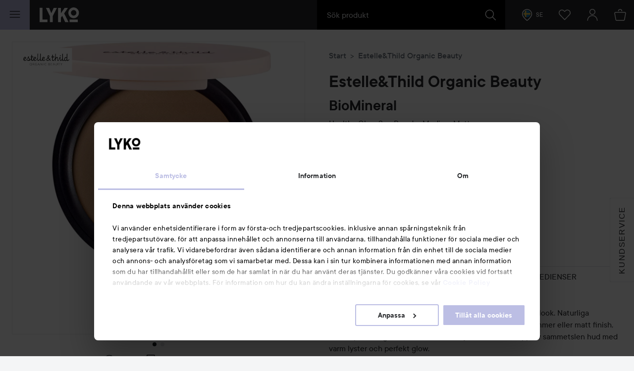

--- FILE ---
content_type: text/html; charset=utf-8
request_url: https://lyko.com/sv/estelle-thild/estellethild-biom-hg-sun-powder-medmat
body_size: 81790
content:


<!DOCTYPE html>
<html lang="sv">

<head>
    <script type="text/javascript">
        var ttiDelay = 3000;
        window.loadScriptDelayed = function (url, callback, delayMs) {
            if (!delayMs) {
                delayMs = ttiDelay;
            }
            window.addEventListener("load", function () {
                setTimeout(function () {
                    var element = document.createElement("script");
                    element.src = url;
                    element.onload = callback;
                    document.body.appendChild(element);
                }, delayMs);
            });
        };

        window.addEventListener("load", function () {
            setTimeout(function () {
                if (!window.dataLayer) {
                    window.dataLayer = [];
                }
                window.dataLayer.push({
                    event: 'appInitialized'
                });
            }, ttiDelay);
        });
    </script>
<script data-cookieconsent="ignore" type="text/plain">
            window.dataLayer = window.dataLayer || [];

            function gtag() {
                dataLayer.push(arguments);
            }

            gtag("consent", "default", {
                ad_storage: "denied",
                analytics_storage: "denied",
                ad_user_data: "denied",
                ad_personalization: "denied",
                functional_storage: "denied",
                security_storage: "denied",
                personalization_storage: "denied",
                wait_for_update: 500,
            });

            gtag("set", "ads_data_redaction", true);
</script>
<!-- Google Tag Manager -->
<script>(function(w,d,s,l,i){w[l]=w[l]||[];w[l].push({'gtm.start':
new Date().getTime(),event:'gtm.js'});var f=d.getElementsByTagName(s)[0],
j=d.createElement(s),dl=l!='dataLayer'?'&l='+l:'';j.async=true;j.src=
'//www.googletagmanager.com/gtm.js?id='+i+dl;f.parentNode.insertBefore(j,f);
})(window,document,'script','dataLayer','GTM-59CBFK');</script>
<!-- End Google Tag Manager -->    <script id="Cookiebot" src="https://consent.cookiebot.com/uc.js" data-cbid="7aba62c7-dfcb-46fb-a958-021499adc9b9" data-culture="sv" type="text/javascript"></script>
<script type="text/javascript">
function CookiebotCallback_OnAccept() {
 Cookiebot.changed && document.location.reload();
}</script>            <script>
            var __fetchBeforeQueueIt = window.fetch;
            function __fixFetchAfterQueueItLoad() {
                var queueItFetch = window.fetch;
                window.fetch = function (res, options) {
                    var url = (res instanceof Request) ? res.url : res.toString();
                    if (!/^(https?:)?\/\//i.test(url) || /^(https?:)?\/\/lyko\.com(\/|\?|$)/i.test(url)) {
                        return queueItFetch(res,  options);
                    }
                    else {
                        return __fetchBeforeQueueIt(res,  options);
                    }
                }
            }
        </script>
        <script type="text/javascript" src="//static.queue-it.net/script/queueclient.min.js"></script>
        <script data-queueit-intercept-domain="lyko.com" data-queueit-intercept="true"
            data-queueit-c="lyko" type="text/javascript"
            src="//static.queue-it.net/script/queueconfigloader.min.js"
            onload="__fixFetchAfterQueueItLoad()">
            </script>
    <meta charset="utf-8" />
    <meta id="viewport" name="viewport" content="width=device-width, initial-scale=1.0">
    <link rel="manifest" href="/manifest">
    <meta name="theme-color" content="#333c42">

        <meta name="apple-itunes-app" content="app-id=1607849955, app-argument=https://lyko.com/sv/estelle-thild/estellethild-biom-hg-sun-powder-medmat">

        <script type="text/javascript">
            !function (a, b, c, d, e, f, g, h) {
                a.RaygunObject = e, a[e] = a[e] || function () {
                    (a[e].o = a[e].o || []).push(arguments)
                }, f = b.createElement(c), g = b.getElementsByTagName(c)[0],
                    f.async = 1, f.src = d, g.parentNode.insertBefore(f, g), h = a.onerror, a.onerror = function (b, c, d, f, g) {
                        h && h(b, c, d, f, g), g || (g = new Error(b)), a[e].q = a[e].q || [], a[e].q.push({
                            e: g
                        })
                    }
            }(window, document, "script", "//cdn.raygun.io/raygun4js/raygun.min.js", "rg4js");
        </script>
        <script type="text/javascript">
            rg4js('apiKey', 'XXWCzILkJxyU60wR+X8bcA==');
            rg4js('enableCrashReporting', true);
            rg4js('setVersion', '37.10.1');
            rg4js('filterSensitiveData', ['password']);
            rg4js('options', {
                ignore3rdPartyErrors: true,
                ignoreAjaxError: true,
                ignoreAjaxAbort: true
            });
        </script>
    <link rel="apple-touch-icon" sizes="57x57" href="/favicons/logoicon_57.png" />
    <link rel="apple-touch-icon" sizes="60x60" href="/favicons/logoicon_60.png" />
    <link rel="apple-touch-icon" sizes="72x72" href="/favicons/logoicon_72.png" />
    <link rel="apple-touch-icon" sizes="76x76" href="/favicons/logoicon_76.png" />
    <link rel="apple-touch-icon" sizes="114x114" href="/favicons/logoicon_114.png" />
    <link rel="apple-touch-icon" sizes="120x120" href="/favicons/logoicon_120.png" />
    <link rel="apple-touch-icon" sizes="144x144" href="/favicons/logoicon_144.png" />
    <link rel="apple-touch-icon" sizes="152x152" href="/favicons/logoicon_152.png" />
    <link rel="apple-touch-icon" sizes="180x180" href="/favicons/logoicon_180.png" />
    <link rel="icon" type="image/png" sizes="32x32" href="/favicons/logoicon_32.png" />
    <link rel="icon" type="image/png" sizes="194x194" href="/favicons/logoicon_194.png" />
    <link rel="icon" type="image/png" sizes="96x96" href="/favicons/logoicon_96.png" />
    <link rel="icon" type="image/png" sizes="192x192" href="/favicons/logoicon_192.png" />
    <link rel="icon" type="image/png" sizes="16x16" href="/favicons/logoicon_16.png" />

    <style data-theme="Default">

        :root {
            --theme-primary: #363b3f;
            --theme-secondary: #bdbde1;
            --theme-primary-colored-link: #585caa;
            --theme-form-checkbox-bg: #27292c;
            --theme-primary-btn-bg: #363b3f;
            --theme-primary-btn-bg-disabled: #5d6266;
            --theme-primary-btn-fg: #ffffff;
            --theme-primary-btn-fg-disabled: hsla(0, 0%, 100%, 0.5);
            --theme-secondary-btn-bg: #bdbde1;
            --theme-secondary-btn-bg-disabled: #d0d0e1;
            --theme-secondary-btn-fg: #27292c;
            --theme-secondary-btn-fg-disabled: rgba(39, 41, 44, 0.5);
            --theme-gallery-btn-bg: #e9eaec;
            --theme-gallery-btn-fg: #27292c;
            --theme-body-bg: #f4f5f6;
            --theme-header-bg: #27292c;
            --theme-quicksearch-bg: #000;
            --theme-quicksearch-mobile-search: #2a3035;
            --theme-wishlist-notification-bg: #bdbde1;
            --theme-menu-btn-bg: #bdbde1;
            --theme-menu-btn-fg: #27292c;
            --theme-menu-indicator-bg: #bdbde1;
            --theme-tagline-bg: #bdbde1;
            --theme-tagline-fg: #27292c;
            --theme-filter-btn-indicator-bg: #363b3f;
            --theme-filter-btn-indicator-fg: #ffffff;
        }
    </style>
<meta name="google-site-verification" content="CHbwEPT-xdUnzHMsbJvJ7WvuGkPHNK-OM3rtq2Hwua8" />
<meta name="facebook-domain-verification" content="pptkdpfkla55kgxhsuujxepbux7prm" />    <script data-cookieconsent="marketing" >
    !function(e,n,t,i,r,o){function s(e){if("number"!=typeof e)return e;var n=new Date;return new Date(n.getTime()+1e3*e)}var a=4e3,c="xnpe_async_hide";function p(e){return e.reduce((function(e,n){return e[n]=function(){e._.push([n.toString(),arguments])},e}),{_:[]})}function m(e,n,t){var i=t.createElement(n);i.src=e;var r=t.getElementsByTagName(n)[0];return r.parentNode.insertBefore(i,r),i}function u(e){return"[object Date]"===Object.prototype.toString.call(e)}o.target=o.target||"https://api.exponea.com",o.file_path=o.file_path||o.target+"/js/exponea.min.js",r[n]=p(["anonymize","initialize","identify","getSegments","update","track","trackLink","trackEnhancedEcommerce","getHtml","showHtml","showBanner","showWebLayer","ping","getAbTest","loadDependency","getRecommendation","reloadWebLayers","_preInitialize","_initializeConfig"]),r[n].notifications=p(["isAvailable","isSubscribed","subscribe","unsubscribe"]),r[n].segments=p(["subscribe"]),r[n]["snippetVersion"]="v2.7.0",function(e,n,t){e[n]["_"+t]={},e[n]["_"+t].nowFn=Date.now,e[n]["_"+t].snippetStartTime=e[n]["_"+t].nowFn()}(r,n,"performance"),function(e,n,t,i,r,o){e[r]={sdk:e[i],sdkObjectName:i,skipExperiments:!!t.new_experiments,sign:t.token+"/"+(o.exec(n.cookie)||["","new"])[1],path:t.target}}(r,e,o,n,i,RegExp("__exponea_etc__"+"=([\\w-]+)")),function(e,n,t){m(e.file_path,n,t)}(o,t,e),function(e,n,t,i,r,o,p){if(e.new_experiments){!0===e.new_experiments&&(e.new_experiments={});var l,f=e.new_experiments.hide_class||c,_=e.new_experiments.timeout||a,g=encodeURIComponent(o.location.href.split("#")[0]);e.cookies&&e.cookies.expires&&("number"==typeof e.cookies.expires||u(e.cookies.expires)?l=s(e.cookies.expires):e.cookies.expires.tracking&&("number"==typeof e.cookies.expires.tracking||u(e.cookies.expires.tracking))&&(l=s(e.cookies.expires.tracking))),l&&l<new Date&&(l=void 0);var d=e.target+"/webxp/"+n+"/"+o[t].sign+"/modifications.min.js?http-referer="+g+"&timeout="+_+"ms"+(l?"&cookie-expires="+Math.floor(l.getTime()/1e3):"");"sync"===e.new_experiments.mode&&o.localStorage.getItem("__exponea__sync_modifications__")?function(e,n,t,i,r){t[r][n]="<"+n+' src="'+e+'"></'+n+">",i.writeln(t[r][n]),i.writeln("<"+n+">!"+r+".init && document.writeln("+r+"."+n+'.replace("/'+n+'/", "/'+n+'-async/").replace("><", " async><"))</'+n+">")}(d,n,o,p,t):function(e,n,t,i,r,o,s,a){o.documentElement.classList.add(e);var c=m(t,i,o);function p(){r[a].init||m(t.replace("/"+i+"/","/"+i+"-async/"),i,o)}function u(){o.documentElement.classList.remove(e)}c.onload=p,c.onerror=p,r.setTimeout(u,n),r[s]._revealPage=u}(f,_,d,n,o,p,r,t)}}(o,t,i,0,n,r,e),function(e,n,t){var i;e[n]._initializeConfig(t),(null===(i=t.experimental)||void 0===i?void 0:i.non_personalized_weblayers)&&e[n]._preInitialize(t),e[n].start=function(i){i&&Object.keys(i).forEach((function(e){return t[e]=i[e]})),e[n].initialize(t)}}(r,n,o)}(document,"exponea","script","webxpClient",window,{
    target: "https://analytics-api.lyko.com",
    token: "78a68cce-75a1-11ea-82ce-2ebe42810425",
    experimental: {
        non_personalized_weblayers: true
    },
    // replace with current customer ID or leave commented out for an anonymous customer
    // customer: window.currentUserId,
});
</script>    <title>Estelle&Thild Organic Beauty BioMineral Healthy Glow Sun Powder Medium Matte | lyko.com</title><!-- ssr chunks:  --><meta name="description" content="Ekologiskt certifierad. 100 % naturlig.
Ett näringsrikt solpuder som ger huden en naturligt solky..." data-dynamic="1" />
<meta name="robots" content="index,follow" data-dynamic="1" />
<meta property="og:url" content="https://lyko.com/sv/estelle-thild/estellethild-biom-hg-sun-powder-medmat" data-dynamic="1" />
<meta property="og:type" content="website" data-dynamic="1" />
<meta property="og:title" content="Estelle&Thild Organic Beauty BioMineral Healthy Glow Sun Powder Medium Matte" data-dynamic="1" />
<meta property="og:description" content="Ekologiskt certifierad. 100 % naturlig.
Ett näringsrikt solpuder som ger huden en naturligt solky..." data-dynamic="1" />
<meta property="og:image" content="https://lyko.com/globalassets/product-images/estelle--thild-biomineral-healthy-glow-sun-powder-medium-matte-1823-190-0001_1.jpg?ref=D5F989F2FA&w=1200&h=1219&quality=75" data-dynamic="1" />

                <script>
                if (!('Promise' in window && Promise.prototype.finally)) {
                    document.write('<' + 'script src="/assets/polyfills.bundle.2ca315581046112d6e95.js" onerror="window.rg4js&&window.rg4js(\'send\', new Error(\'Failed to load: /assets/polyfills.bundle.2ca315581046112d6e95.js\'))"></' + 'script>');
                }
                </script>
                <script>
                window.scopeReady = new Promise(function (res, rej) { window.resolveScopeReady = res; window.rejectScopeReady = rej; });
                </script>
            <link rel="canonical" href="/sv/estelle-thild/estellethild-biom-hg-sun-powder-medmat" id="link-canonical" />
<script src="/assets/browser.bundle.d7414d2498db1e5afecd.js" async></script>
<script src="/assets/nitro.bundle.dd23a91b21f7d869e57a.js" async></script>
<script src="/assets/glitz.bundle.9e7dd7dffdcf7b6bea57.js" async></script>
<script src="/assets/vendor-27545368.bundle.8119474244c345de604e.js" async></script>
<script src="/assets/9073.bundle.84f8fb8529baca1d3daa.js" async></script>
<script src="/assets/vendor-d2eb5610.bundle.790cdcfdd9a9759d887e.js" async></script>
<script src="/assets/vendor-2eb835b5.bundle.fd65c5fd1073ac0716ee.js" async></script>
<script src="/assets/vendor-b03a1dcc.bundle.c30a8e51cfaee21cbe24.js" async></script>
<script src="/assets/vendor-98b69799.bundle.3020eb2e8592172d7b15.js" async></script>
<script src="/assets/vendor-13476b65.bundle.83be961d34ce6c98c29d.js" async></script>
<script src="/assets/vendor-f46dc3dc.bundle.3705b3f10b08d14c20e5.js" async></script>
<script src="/assets/vendor-e5bca7e4.bundle.d69cd3aad4b272d9a2e5.js" async></script>
<link rel="preload" href="/assets/tt_commons_lyko_regular.65b7fdfdbddee39ad859..woff2" as="font" crossorigin="anonymous" />
<link rel="preload" href="/assets/tt_commons_lyko_medium.2209fa3f6d2b3f7852f6..woff2" as="font" crossorigin="anonymous" />
<link rel="preload" href="/assets/tt_commons_lyko_demibold.ec50ffa55d917459f672..woff2" as="font" crossorigin="anonymous" />
<link rel="preload" href="/assets/lykoheadline-demibolditalic.920681c4cc433c1b62e5..woff2" as="font" crossorigin="anonymous" />
<link rel="preload" href="/assets/lykoheadline-demibold.6facff4535738980c024..woff2" as="font" crossorigin="anonymous" />
<link rel="preload" href="/assets/anobold-wide.47815890e58191d30ee9..woff2" as="font" crossorigin="anonymous" />
<link rel="preload" href="/assets/browser.bundle.9c7a87598f2ef9cbfccc.css" as="style" />

    <style data-glitz>.a{z-index:10008}.b{left:4px}.c{top:4px}.d{position:fixed}.e{margin-bottom:8px}.f{margin-top:8px}.g{margin-right:8px}.h{margin-left:8px}.i{font-size:inherit}.j{padding-bottom:8px}.k{padding-top:8px}.l{padding-right:12.307692307692308px}.m{padding-left:12.307692307692308px}.n{height:39px}.o{line-height:1.5}.p{outline-style:solid}.q{outline-width:2px}.r{outline-color:transparent}.s{font-family:TT Commons Lyko}.t{font-weight:500}.u{border-radius:4px}.v{transition-timing-function:ease-out}.w{transition-duration:200ms}.x{transition-property:color, background-color, border-color;-webkit-transition-property:color, background-color, border-color;-moz-transition-property:color, background-color, border-color}.y{justify-content:center;-webkit-box-pack:center}.z{align-items:center;-webkit-box-align:center}.a0{display:-webkit-inline-box;display:-moz-inline-box;display:-ms-inline-flexbox;display:-webkit-inline-flex;display:inline-flex}.a1{border-bottom-color:var(--theme-secondary-btn-fg)}.a2{border-bottom-width:1px}.a3{border-bottom-style:none}.a4{border-top-color:var(--theme-secondary-btn-fg)}.a5{border-top-width:1px}.a6{border-top-style:none}.a7{border-right-color:var(--theme-secondary-btn-fg)}.a8{border-right-width:1px}.a9{border-right-style:none}.aa{border-left-color:var(--theme-secondary-btn-fg)}.ab{border-left-width:1px}.ac{border-left-style:none}.ae{letter-spacing:0.1rem}.af{text-transform:uppercase}.ag{background-color:var(--theme-secondary-btn-bg)}.ah{color:var(--theme-secondary-btn-fg)}.ai{height:auto}.aj{padding-bottom:0}.ak{padding-top:0}.al{padding-right:0}.am{padding-left:0}.an{width:auto}.ao{border-bottom-color:inherit}.ap{border-top-color:inherit}.aq{border-right-color:inherit}.ar{border-left-color:inherit}.as{background-color:transparent}.at{color:inherit}.au{justify-content:start;-webkit-box-pack:start}.av{text-transform:inherit}.ax{grid-row-gap:0.125rem}.ay{grid-column-gap:0.125rem}.az{grid-template-rows:auto;-ms-grid-rows:auto}.b0{grid-template-columns:repeat(12, 1fr);-ms-grid-columns:repeat(12, 1fr)}.b1{display:-ms-grid;display:grid}.b2{max-height:250px}.b3{grid-column-start:span 3}.b4{position:relative}.bc{overflow:hidden}.bd{height:100%}.be{width:100%}.bf{position:absolute}.bg{clip-path:inset(0% 90% 0% 0%);-webkit-clip-path:inset(0% 90% 0% 0%)}.bh{border-bottom-color:#363B3F}.bi{border-bottom-style:solid}.bj{border-top-color:#363B3F}.bk{border-top-style:solid}.bl{border-right-color:#363B3F}.bm{border-right-style:solid}.bn{border-left-color:#363B3F}.bo{border-left-style:solid}.bp{background-color:white}.bq{color:#363B3F}.br{font-size:16px}.bs{padding-bottom:16px}.bt{padding-top:16px}.bu{padding-right:24.615384615384617px}.bv{padding-left:24.615384615384617px}.bw{height:55px}.bx{border-bottom-color:#E9EAEC}.by{border-top-color:#E9EAEC}.bz{border-right-color:#E9EAEC}.c0{border-left-color:#E9EAEC}.c1{cursor:default}.c2{background-color:#ced2d5}.c3{color:#E9EAEC}.c4{border-bottom-color:var(--theme-primary-btn-fg)}.c5{border-top-color:var(--theme-primary-btn-fg)}.c6{border-right-color:var(--theme-primary-btn-fg)}.c7{border-left-color:var(--theme-primary-btn-fg)}.c8{background-color:var(--theme-primary-btn-bg)}.c9{color:var(--theme-primary-btn-fg)}.aw:hover{text-decoration:none}.b5:only-child{max-height:450px}.b6:nth-child(4n-3):nth-last-of-type(1){grid-column-start:span 12}.b7:nth-child(4n-3):nth-last-of-type(2){grid-column-start:span 6}.b8:nth-child(4n-2):nth-last-of-type(1){grid-column-start:span 6}.b9:nth-child(4n-3):nth-last-of-type(3){grid-column-start:span 4}.ba:nth-child(4n-2):nth-last-of-type(2){grid-column-start:span 4}.bb:nth-child(4n-1):nth-last-of-type(1){grid-column-start:span 4}</style>
</head>

<body>
    <style>
        html{font-family:sans-serif;-ms-text-size-adjust:100%;-webkit-text-size-adjust:100%}body{margin:0}article,aside,details,figcaption,figure,footer,header,hgroup,main,menu,nav,section,summary{display:block}[hidden],template{display:none}a{background-color:transparent}a:active,a:hover{outline:0}h1{font-size:2em;margin:.67em 0}img{border:0}svg{pointer-events:none}svg:not(:root){overflow:hidden}button,input,optgroup,select,textarea{color:inherit;font:inherit;margin:0}button{overflow:visible}button,select{text-transform:none}button,html input[type=button],input[type=reset],input[type=submit]{-webkit-appearance:button;cursor:pointer}button[disabled],html input[disabled]{cursor:default}button::-moz-focus-inner,input::-moz-focus-inner{border:0;padding:0}input{line-height:normal}input[type=checkbox],input[type=radio]{-webkit-box-sizing:border-box;box-sizing:border-box;padding:0}input[type=number]::-webkit-inner-spin-button,input[type=number]::-webkit-outer-spin-button{height:auto}input[type=search]{-webkit-appearance:textfield;-webkit-box-sizing:content-box;box-sizing:content-box}input[type=search]::-webkit-search-cancel-button,input[type=search]::-webkit-search-decoration{-webkit-appearance:none}html{-webkit-box-sizing:border-box;box-sizing:border-box}*,:after,:before{-webkit-box-sizing:inherit;box-sizing:inherit}img{max-width:100%;font-style:italic;vertical-align:middle}.tUZ_2u img,img[height],img[width]{max-width:none}body{overflow-x:hidden;overflow-y:scroll;background:var(--outer-bgcolor-override,var(--theme-body-bg))}button,input,select,textarea{font-family:Arial,Helvetica,sans-serif;color:#27292c;max-width:100%}input:not([type]),input[type=date],input[type=email],input[type=month],input[type=number],input[type=password],input[type=search],input[type=tel],input[type=text],select,textarea{padding:.5rem;height:calc(1.5em + 1rem);outline:none;border-width:0;-webkit-box-shadow:inset 0 0 0 1px #868f96;box-shadow:inset 0 0 0 1px #868f96;border-radius:.125rem;background:#fff;vertical-align:middle;-webkit-box-sizing:border-box;box-sizing:border-box;-webkit-appearance:none}input:not([type]):focus,input[type=date]:focus,input[type=email]:focus,input[type=month]:focus,input[type=number]:focus,input[type=password]:focus,input[type=search]:focus,input[type=tel]:focus,input[type=text]:focus,select:focus,textarea:focus{-webkit-box-shadow:inset 0 0 0 1px #ced2d5;box-shadow:inset 0 0 0 1px #ced2d5}input:not([type])[disabled],input:not([type])[readonly],input[type=date][disabled],input[type=date][readonly],input[type=email][disabled],input[type=email][readonly],input[type=month][disabled],input[type=month][readonly],input[type=number][disabled],input[type=number][readonly],input[type=password][disabled],input[type=password][readonly],input[type=search][disabled],input[type=search][readonly],input[type=tel][disabled],input[type=tel][readonly],input[type=text][disabled],input[type=text][readonly],select[disabled],select[readonly],textarea[disabled],textarea[readonly]{background:#eff0f2;color:#999 !important}html.ios input:not([type]),html.ios input[type=date],html.ios input[type=email],html.ios input[type=month],html.ios input[type=number],html.ios input[type=password],html.ios input[type=search],html.ios input[type=tel],html.ios input[type=text],html.ios select,html.ios textarea{font-size:16px}input[type=number]{-moz-appearance:textfield}input[type=number]::-webkit-inner-spin-button,input[type=number]::-webkit-outer-spin-button{-webkit-appearance:none;margin:0}@font-face{font-family:TT Commons Lyko;src:url(/assets/tt_commons_lyko_regular.9cc0410854bde66eed7f..eot);src:url(/assets/tt_commons_lyko_regular.9cc0410854bde66eed7f..eot?#iefix) format("embedded-opentype"),url(/assets/tt_commons_lyko_regular.65b7fdfdbddee39ad859..woff2) format("woff2"),url(/assets/tt_commons_lyko_regular.8cce37b4d96060982303..woff) format("woff"),url(/assets/tt_commons_lyko_regular.9507ad88b4f0f814b792..ttf) format("truetype");font-weight:400;font-style:normal}@font-face{font-family:TT Commons Lyko;src:url(/assets/tt_commons_lyko_demibold.ec1028680462f807bb21..eot);src:url(/assets/tt_commons_lyko_demibold.ec1028680462f807bb21..eot?#iefix) format("embedded-opentype"),url(/assets/tt_commons_lyko_demibold.ec50ffa55d917459f672..woff2) format("woff2"),url(/assets/tt_commons_lyko_demibold.2d14e309064ef6bc0716..woff) format("woff"),url(/assets/tt_commons_lyko_demibold.f5864f3fc628d4297c3e..ttf) format("truetype");font-weight:700;font-style:normal}@font-face{font-family:TT Commons Lyko;src:url(/assets/tt_commons_lyko_medium.a74655c0257ac612fbc2..eot);src:url(/assets/tt_commons_lyko_medium.a74655c0257ac612fbc2..eot?#iefix) format("embedded-opentype"),url(/assets/tt_commons_lyko_medium.2209fa3f6d2b3f7852f6..woff2) format("woff2"),url(/assets/tt_commons_lyko_medium.e380345cea5a261e3bac..woff) format("woff"),url(/assets/tt_commons_lyko_medium.eb5eb4dab5f5c38d2594..ttf) format("truetype");font-weight:500;font-style:normal}@font-face{font-family:Ano Bold Wide;src:url(/assets/anobold-wide.4192a76128edf361ebf7..eot);src:url(/assets/anobold-wide.4192a76128edf361ebf7..eot?#iefix) format("embedded-opentype"),url(/assets/anobold-wide.47815890e58191d30ee9..woff2) format("woff2"),url(/assets/anobold-wide.f50e5f7bf099b102eece..woff) format("woff"),url(/assets/anobold-wide.f0b0e7c0b6fd0497e645..ttf) format("truetype"),url(/assets/anobold-wide.8bcc47e902bee7a244e157f250ab29c1.svg#AnoBold-Wide) format("svg");font-weight:400;font-style:normal}@font-face{font-family:Lyko Headline;src:url(/assets/lykoheadline-demibolditalic.920681c4cc433c1b62e5..woff2) format("woff2"),url(/assets/lykoheadline-demibolditalic.af031371ad4f65f02144..woff) format("woff");font-weight:700;font-style:italic}@font-face{font-family:Lyko Headline;src:url(/assets/lykoheadline-demibold.6facff4535738980c024..woff2) format("woff2"),url(/assets/lykoheadline-demibold.fb0713f043d5fbc39917..woff) format("woff");font-weight:700;font-style:normal}html{font-family:TT Commons Lyko;font-size:1em;line-height:1.5;color:#27292c}html ::-moz-selection{background:var(--theme-secondary);color:#fff}html ::selection{background:var(--theme-secondary);color:#fff}h1,h2,h3,h4,h5,h6{margin-bottom:2rem;margin-top:0;font-family:inherit;font-weight:400;line-height:1.1;color:inherit}h1:not(:first-child),h2:not(:first-child),h3:not(:first-child),h4:not(:first-child),h5:not(:first-child),h6:not(:first-child){margin-top:1rem}h1{font-weight:700;font-size:1.5rem}@media screen and (min-width:768px){h1{font-size:2rem}}h2{margin-bottom:1rem;font-weight:700;font-size:1.25rem}@media screen and (min-width:768px){h2{font-size:1.75rem}}h4{margin-bottom:0;font-size:.875rem}@media screen and (min-width:768px){h4{font-size:1rem}}h5{font-size:.875rem}h5,h6{margin-bottom:0}p{margin-top:0;margin-bottom:1rem}a{color:#27292c;font-weight:500;text-decoration:none}[data-theme=black] a{color:#fff}[data-theme=black] a:hover{color:#9da4aa}.PYO7uo{height:1em;width:1em;display:inline-block;fill:currentColor}.nyRoSM{color:#4665ac}.hVfW9W{color:#00487a}.RsrdWJ{color:#1381b9}.TJg6ar{color:#fbc445}.gcouAZ{width:auto;padding:0;font-family:inherit;font-size:inherit;text-align:inherit;color:inherit;background:none;border:none;height:inherit;border-radius:0;display:-webkit-box;display:-webkit-flex;display:-ms-flexbox;display:flex;-webkit-box-pack:center;-webkit-justify-content:center;-ms-flex-pack:center;justify-content:center;-webkit-box-align:center;-webkit-align-items:center;-ms-flex-align:center;align-items:center;padding-right:1rem;padding-left:.5rem}@media screen and (min-width:768px){.gcouAZ{padding:0 1rem}}.MbRygW{height:50px;z-index:10007;position:fixed;top:0;border-top:0 !important}@media screen and (min-width:768px){.MbRygW{height:60px}}@media print{.MbRygW{display:none}}.RgQSD1{position:relative;color:#fff;background-color:var(--theme-header-bg);z-index:10007}.RgQSD1,.GMPuGY{height:inherit}.GMPuGY{position:fixed;top:0;right:0;left:0;-webkit-transform-origin:top;transform-origin:top;-webkit-transform:translateY(-50px);transform:translateY(-50px);-webkit-transition:-webkit-transform .2s ease-out;transition:-webkit-transform .2s ease-out;transition:transform .2s ease-out;transition:transform .2s ease-out,-webkit-transform .2s ease-out;will-change:transform}@media screen and (min-width:768px){.GMPuGY{-webkit-transform:translateY(-60px);transform:translateY(-60px)}}.GMPuGY.YPNwuZ{-webkit-transform:translateY(0);transform:translateY(0)}.kiMZV2{-webkit-box-pack:justify;-webkit-justify-content:space-between;-ms-flex-pack:justify;justify-content:space-between}.kiMZV2,.CHBz4v{display:-webkit-box;display:-webkit-flex;display:-ms-flexbox;display:flex;-webkit-box-align:center;-webkit-align-items:center;-ms-flex-align:center;align-items:center;height:inherit}.CHBz4v{-webkit-box-flex:1;-webkit-flex:1;-ms-flex:1;flex:1}.KfnWzQ{-webkit-box-pack:end;-webkit-justify-content:flex-end;-ms-flex-pack:end;justify-content:flex-end;z-index:0}.OP5shR{font-size:24px;outline-offset:-.25rem}.wJUxzE{-webkit-box-flex:2;-webkit-flex:2;-ms-flex:2;flex:2;max-width:30rem}.ie .wJUxzE{-webkit-box-flex:0;-webkit-flex:none;-ms-flex:none;flex:none;width:30rem}.F3AzK4{margin-left:15px}@media screen and (min-width:768px){.F3AzK4{margin-left:20px}}.F3AzK4 svg{width:64px}@media screen and (min-width:768px){.F3AzK4 svg{width:80px}}.D2N8sm{position:absolute;left:0;right:0;text-align:center;color:#fff;padding:.5rem;background:#323336}.jkJNib{position:relative;text-align:center;padding-right:1.5rem}@media screen and (min-width:768px){.jkJNib{padding-right:1rem}}.jkJNib>svg{color:#fff}.jkJNib[data-highlight]{-webkit-animation:PEg8L3 .5s ease-in-out .2s 2;animation:PEg8L3 .5s ease-in-out .2s 2}@media screen and (min-width:768px){.jkJNib[data-highlight]{-webkit-animation:hcwdO1 .5s ease-in-out .2s 2;animation:hcwdO1 .5s ease-in-out .2s 2}}@-webkit-keyframes PEg8L3{0%{-webkit-box-shadow:inset 0 0 0 50px rgba(178,176,208,0);box-shadow:inset 0 0 0 50px rgba(178,176,208,0)}50%{-webkit-box-shadow:inset 0 0 0 50px #b2b0d0;box-shadow:inset 0 0 0 50px #b2b0d0}to{-webkit-box-shadow:inset 0 0 0 50px rgba(178,176,208,0);box-shadow:inset 0 0 0 50px rgba(178,176,208,0)}}@keyframes PEg8L3{0%{-webkit-box-shadow:inset 0 0 0 50px rgba(178,176,208,0);box-shadow:inset 0 0 0 50px rgba(178,176,208,0)}50%{-webkit-box-shadow:inset 0 0 0 50px #b2b0d0;box-shadow:inset 0 0 0 50px #b2b0d0}to{-webkit-box-shadow:inset 0 0 0 50px rgba(178,176,208,0);box-shadow:inset 0 0 0 50px rgba(178,176,208,0)}}@-webkit-keyframes hcwdO1{0%{-webkit-box-shadow:inset 0 0 0 60px rgba(178,176,208,0);box-shadow:inset 0 0 0 60px rgba(178,176,208,0)}50%{-webkit-box-shadow:inset 0 0 0 60px #b2b0d0;box-shadow:inset 0 0 0 60px #b2b0d0}to{-webkit-box-shadow:inset 0 0 0 60px rgba(178,176,208,0);box-shadow:inset 0 0 0 60px rgba(178,176,208,0)}}@keyframes hcwdO1{0%{-webkit-box-shadow:inset 0 0 0 60px rgba(178,176,208,0);box-shadow:inset 0 0 0 60px rgba(178,176,208,0)}50%{-webkit-box-shadow:inset 0 0 0 60px #b2b0d0;box-shadow:inset 0 0 0 60px #b2b0d0}to{-webkit-box-shadow:inset 0 0 0 60px rgba(178,176,208,0);box-shadow:inset 0 0 0 60px rgba(178,176,208,0)}}.Ev5FpN{position:relative;text-align:center}html.ie .Ev5FpN{background:#131516}.Ev5FpN[data-highlight]{-webkit-animation:PEg8L3 .5s ease-in-out .2s 2;animation:PEg8L3 .5s ease-in-out .2s 2}@media screen and (min-width:768px){.Ev5FpN[data-highlight]{-webkit-animation:hcwdO1 .5s ease-in-out .2s 2;animation:hcwdO1 .5s ease-in-out .2s 2}}.vtmVvV{}html.ie .vtmVvV{background:#1d1f22}.wGMlkc{z-index:10007;padding:0 1rem 0 2rem;font-size:.75rem}html.ie .wGMlkc{background:#1d1f22}.MFi7IU{background-color:var(--theme-menu-btn-bg);color:var(--theme-menu-btn-fg);padding:0;width:50px}@media screen and (min-width:768px){.MFi7IU{width:60px}}.iQ8lkG{position:absolute;width:1px;height:1px;margin:-1px;padding:0;border:0;overflow:hidden;-webkit-clip-path:inset(50%);clip-path:inset(50%);white-space:nowrap}@-webkit-keyframes yVbJEa{0%{-webkit-transform:translate(-50%,-50%) rotate(0deg) scale(1);transform:translate(-50%,-50%) rotate(0deg) scale(1);opacity:1}to{-webkit-transform:translate(calc(-50% + var(--shoot-x)),calc(-50% + var(--shoot-y))) rotate(2turn) scale(.7);transform:translate(calc(-50% + var(--shoot-x)),calc(-50% + var(--shoot-y))) rotate(2turn) scale(.7);opacity:0}}@keyframes yVbJEa{0%{-webkit-transform:translate(-50%,-50%) rotate(0deg) scale(1);transform:translate(-50%,-50%) rotate(0deg) scale(1);opacity:1}to{-webkit-transform:translate(calc(-50% + var(--shoot-x)),calc(-50% + var(--shoot-y))) rotate(2turn) scale(.7);transform:translate(calc(-50% + var(--shoot-x)),calc(-50% + var(--shoot-y))) rotate(2turn) scale(.7);opacity:0}}.Fnn1UT{position:relative;display:-webkit-box;display:-webkit-flex;display:-ms-flexbox;display:flex}.opAbRj input{font-size:1rem;font-family:TT Commons Lyko;color:#fff}.opAbRj{padding:0 20px;background-color:var(--theme-quicksearch-bg);position:relative;-webkit-box-flex:1;-webkit-flex:1;-ms-flex:1;flex:1}.opAbRj input{padding:0;width:100%;height:60px;line-height:60px;-webkit-box-shadow:none !important;box-shadow:none !important;background-color:transparent;position:relative}.opAbRj input::-ms-clear,.opAbRj input::-ms-reveal{display:none}.opAbRj input::-webkit-input-placeholder{line-height:60px;color:#e9eaec}.opAbRj input::-moz-placeholder{line-height:60px;color:#e9eaec}.opAbRj input:-ms-input-placeholder{line-height:60px;color:#e9eaec}.opAbRj input::-ms-input-placeholder{line-height:60px;color:#e9eaec}.opAbRj input::placeholder{line-height:60px;color:#e9eaec}html.ie .opAbRj input{line-height:inherit}.d_WWHx.d_WWHx{background-color:var(--theme-quicksearch-bg);color:#fff}@media screen and (min-width:768px){.d_WWHx.d_WWHx{z-index:10007;width:60px}}.sCpfVe{width:auto;padding:0;font-family:inherit;font-size:inherit;text-align:inherit;color:inherit;background:none;border:none;height:inherit;border-radius:0;display:-webkit-box;display:-webkit-flex;display:-ms-flexbox;display:flex;-webkit-box-pack:center;-webkit-justify-content:center;-ms-flex-pack:center;justify-content:center;-webkit-box-align:center;-webkit-align-items:center;-ms-flex-align:center;align-items:center;padding-right:1rem;padding-left:.5rem}@media screen and (min-width:768px){.sCpfVe{padding:0 1rem}}.sCpfVe{font-size:24px}.p7Kjuf{-webkit-box-flex:0;-webkit-flex:0 0 auto;-ms-flex:0 0 auto;flex:0 0 auto}.p7Kjuf svg{display:block;color:#fff;height:auto}.F6oBci{width:auto;padding:0;font-family:inherit;font-size:inherit;text-align:inherit;color:inherit;background:none;border:none}.tNUY9R:not(.F6oBci),.lykoButton:not(.F6oBci){font:inherit;border:none;text-transform:uppercase;letter-spacing:.1rem;font-family:TT Commons Lyko;font-weight:500;padding:.5rem .7692307692rem;height:2.4375rem;border-radius:2px;display:inline-block;vertical-align:middle;-webkit-user-select:none;-moz-user-select:none;-ms-user-select:none;user-select:none;cursor:pointer;-webkit-transition:color .2s ease-out,background .2s ease-out;transition:color .2s ease-out,background .2s ease-out;border-radius:4px;text-decoration:none}.tNUY9R:empty:not(.F6oBci):after,:empty.lykoButton:not(.F6oBci):after{display:inline-block;content:""}.tNUY9R:not(.F6oBci) svg,.lykoButton:not(.F6oBci) svg{height:1.5rem;width:1.5rem;line-height:1;vertical-align:bottom}.tNUY9R.TjUiSY,.tNUY9R:not(.F6oBci),.lykoButton.TjUiSY,.lykoButton:not(.F6oBci){color:var(--theme-primary-btn-fg);background:var(--theme-primary-btn-bg)}.tNUY9R.dxemwX,.tNUY9R.dxemwX.TjUiSY,.tNUY9R[disabled],.tNUY9R[disabled].TjUiSY,.lykoButton.dxemwX,.lykoButton.dxemwX.TjUiSY,.lykoButton[disabled],.lykoButton[disabled].TjUiSY{color:var(--theme-primary-btn-fg-disabled);background-color:var(--theme-primary-btn-bg-disabled)}.tNUY9R.c0SbKe.TjUiSY,.lykoButton.c0SbKe.TjUiSY,html:not(.ios) .tNUY9R.lRDJcM.TjUiSY:hover,html:not(.ios) .lRDJcM.TjUiSY:hover.lykoButton{color:var(--theme-primary-btn-bg);background-color:var(--theme-primary-btn-fg)}html:not(.ios) .tNUY9R.lRDJcM.TjUiSY:disabled:hover,html:not(.ios) .tNUY9R.c0SbKe.TjUiSY:disabled,html:not(.ios) .lRDJcM.TjUiSY:disabled:hover.lykoButton,html:not(.ios) .c0SbKe.TjUiSY:disabled.lykoButton{color:var(--theme-primary-btn-bg-disabled);background:var(--theme-primary-btn-fg-disabled)}.tNUY9R.lRDJcM.TjUiSY,.lykoButton.lRDJcM.TjUiSY{border:1px solid var(--theme-primary-btn-fg)}.tNUY9R.rqi30a,.lykoButton.rqi30a{color:#737b83;background:#fff}.tNUY9R.c0SbKe.rqi30a,.lykoButton.c0SbKe.rqi30a,html:not(.ios) .tNUY9R.lRDJcM.rqi30a:hover,html:not(.ios) .lRDJcM.rqi30a:hover.lykoButton{color:#fff;background-color:#737b83}html:not(.ios) .tNUY9R.lRDJcM.rqi30a:disabled:hover,html:not(.ios) .tNUY9R.c0SbKe.rqi30a:disabled,html:not(.ios) .lRDJcM.rqi30a:disabled:hover.lykoButton,html:not(.ios) .c0SbKe.rqi30a:disabled.lykoButton{color:hsla(0,0%,100%,.5);background:#91959a}.tNUY9R.lRDJcM.rqi30a,.lykoButton.lRDJcM.rqi30a{border:1px solid #737b83}.tNUY9R.dxemwX,.tNUY9R[disabled],.lykoButton.dxemwX,.lykoButton[disabled]{pointer-events:none;cursor:not-allowed}.tNUY9R.dxemwX.rqi30a,.tNUY9R[disabled].rqi30a,.lykoButton.dxemwX.rqi30a,.lykoButton[disabled].rqi30a{background:#ddd !important}.lRDJcM:not(.OVzjmU),.lRDJcM:not(.TjUiSY){color:#363b3f !important;background:#fff !important;border:1px solid #363b3f !important;-webkit-transition:color .2s ease-out,background .2s ease-out;transition:color .2s ease-out,background .2s ease-out}.lRDJcM:not(.OVzjmU):not(:disabled):hover,.lRDJcM:not(.TjUiSY):not(:disabled):hover{background:#363b3f !important;color:#fff !important}.lRDJcM.TjUiSY:not(.OVzjmU){color:var(--theme-primary-btn-bg) !important;background:#fff !important;border:1px solid var(--theme-primary-btn-bg) !important;-webkit-transition:color .2s ease-out,background .2s ease-out;transition:color .2s ease-out,background .2s ease-out}.lRDJcM.TjUiSY:not(.OVzjmU):not(:disabled):hover{background:var(--theme-primary-btn-bg) !important;color:#fff !important}.fsEIoJ{position:relative}.htYca2[data-feedback-text]:before,.fsEIoJ .qvp58e{white-space:nowrap;overflow:hidden;text-overflow:ellipsis;display:block;-webkit-transition:opacity .2s ease-out,-webkit-transform .2s ease-out;transition:opacity .2s ease-out,-webkit-transform .2s ease-out;transition:opacity .2s ease-out,transform .2s ease-out;transition:opacity .2s ease-out,transform .2s ease-out,-webkit-transform .2s ease-out}@-webkit-keyframes kef0dv{to{-webkit-transform:rotate(1turn);transform:rotate(1turn)}}@keyframes kef0dv{to{-webkit-transform:rotate(1turn);transform:rotate(1turn)}}@-webkit-keyframes tsfxgg{0%{stroke-dasharray:1px,200px;stroke-dashoffset:0px}50%{stroke-dasharray:89px,200px;stroke-dashoffset:-35px}to{stroke-dasharray:89px,200px;stroke-dashoffset:-124px}}@keyframes tsfxgg{0%{stroke-dasharray:1px,200px;stroke-dashoffset:0px}50%{stroke-dasharray:89px,200px;stroke-dashoffset:-35px}to{stroke-dasharray:89px,200px;stroke-dashoffset:-124px}}@-webkit-keyframes tvRIka{0%{-webkit-transform:scale(0);transform:scale(0)}to{-webkit-transform:scale(1);transform:scale(1)}}@keyframes tvRIka{0%{-webkit-transform:scale(0);transform:scale(0)}to{-webkit-transform:scale(1);transform:scale(1)}}.VQphoc{position:relative;display:-webkit-inline-box;display:-webkit-inline-flex;display:-ms-inline-flexbox;display:inline-flex;-webkit-box-orient:vertical;-webkit-box-direction:reverse;-webkit-flex-direction:column-reverse;-ms-flex-direction:column-reverse;flex-direction:column-reverse;width:100%}.nGLrH0{display:-webkit-box;display:-webkit-flex;display:-ms-flexbox;display:flex;-webkit-box-orient:vertical;-webkit-box-direction:normal;-webkit-flex-direction:column;-ms-flex-direction:column;flex-direction:column;-webkit-box-flex:1;-webkit-flex:1;-ms-flex:1;flex:1}.y0Xutg{border-color:#868f96}.Qg6QpO{max-width:100%;padding:0 .5rem;text-align:left;color:#68717a;pointer-events:none;-webkit-user-select:none;-moz-user-select:none;-ms-user-select:none;user-select:none;top:0;display:-webkit-box;display:-webkit-flex;display:-ms-flexbox;display:flex;-webkit-box-align:end;-webkit-align-items:flex-end;-ms-flex-align:end;align-items:flex-end;white-space:nowrap}:not(.dr_fKu)>.Qg6QpO{-webkit-transform:translateY(2rem);transform:translateY(2rem)}.Qg6QpO>span:not(.uE1VX5){white-space:nowrap;overflow:hidden;text-overflow:ellipsis}.y0Xutg.e1ND_v+.Qg6QpO,.y0Xutg:focus+.Qg6QpO{color:inherit;opacity:1}:not(.dr_fKu)>.y0Xutg.e1ND_v+.Qg6QpO,:not(.dr_fKu)>.y0Xutg:focus+.Qg6QpO{-webkit-transform:translateY(0);transform:translateY(0);text-transform:uppercase;font-size:.75rem;padding-top:.375rem}input[type=date][value=""]:not(:focus){color:transparent}input[type=date]{width:100%}@-webkit-keyframes nad48v{0%{-webkit-transform:translateX(100%);transform:translateX(100%)}to{-webkit-transform:translateX(0);transform:translateX(0)}}@keyframes nad48v{0%{-webkit-transform:translateX(100%);transform:translateX(100%)}to{-webkit-transform:translateX(0);transform:translateX(0)}}@-webkit-keyframes EqDiF3{0%{opacity:0}to{opacity:.9}}@keyframes EqDiF3{0%{opacity:0}to{opacity:.9}}@-webkit-keyframes VmV28H{0%{opacity:.9}to{opacity:0}}@keyframes VmV28H{0%{opacity:.9}to{opacity:0}}@-webkit-keyframes J8MppJ{0%{opacity:0}to{opacity:.5}}@keyframes J8MppJ{0%{opacity:0}to{opacity:.5}}@-webkit-keyframes fIIbbW{0%{opacity:.5}to{opacity:0}}@keyframes fIIbbW{0%{opacity:.5}to{opacity:0}}._TbfQc{height:24px;width:24px;display:inline-block;fill:currentColor}@-webkit-keyframes FW6YXH{to{-webkit-transform:translateX(0);transform:translateX(0);opacity:1}}@keyframes FW6YXH{to{-webkit-transform:translateX(0);transform:translateX(0);opacity:1}}@-webkit-keyframes fqfSM5{0%{opacity:0}to{opacity:1}}@keyframes fqfSM5{0%{opacity:0}to{opacity:1}}.VopcvF{padding-top:1rem;padding-bottom:1rem}@media screen and (min-width:768px){.VopcvF{padding-top:1.5rem;padding-bottom:1.5rem}}.T0TadL{background:var(--content-bgcolor-override,#fff)}.T0TadL+.VopcvF{margin-top:1px}@media screen and (min-width:768px){.T0TadL+.VopcvF{margin-top:2rem}}@media screen and (min-width:768px){.TV7yrn{display:-webkit-box;display:-webkit-flex;display:-ms-flexbox;display:flex;-webkit-flex-wrap:wrap;-ms-flex-wrap:wrap;flex-wrap:wrap}.TV7yrn>:nth-child(n){width:100%}}@media screen and (min-width:768px){.TV7yrn:where(:not(:last-child)){margin-bottom:1.5rem}}:root [data-theme=black]{--element-background:#000;--element-foreground:#fff}:root [data-theme=white]{--element-background:#fff;--element-foreground:#000}.HuikIJ[data-theme=black]{background-color:var(--element-background);color:var(--element-foreground)}.TV7yrn>.HuikIJ:where(:not(:first-child)){margin-top:1rem}@media screen and (min-width:768px){.TV7yrn>.HuikIJ:where(:not(:first-child)){margin-top:0}}.TV7yrn>.HuikIJ:where(:not(:last-child)){margin-bottom:1rem}@media screen and (min-width:768px){.TV7yrn>.HuikIJ:where(:not(:last-child)){margin-bottom:0}}.TV7yrn:where(:not(:first-child)),:where(:where(:not(.TV7yrn))>.HuikIJ):where(:not(:first-child)){margin-top:1rem}@media screen and (min-width:768px){.TV7yrn:where(:not(:first-child)),:where(:where(:not(.TV7yrn))>.HuikIJ):where(:not(:first-child)){margin-top:1.5rem}}:where(:where(:not(.TV7yrn))>.HuikIJ):where(:not(:last-child)){margin-bottom:1rem}@media screen and (min-width:768px){:where(:where(:not(.TV7yrn))>.HuikIJ):where(:not(:last-child)){margin-bottom:1.5rem}}.SrHJqa.TV7yrn>:not(:last-child):after,.SrHJqa:where(:not(.TV7yrn))>.HuikIJ+.HuikIJ:before,.SrHJqa>.HuikIJ+.TV7yrn:before{content:"";position:absolute;background:#ced2d5}.SrHJqa:where(:not(.TV7yrn))>.HuikIJ+.HuikIJ,.SrHJqa>.HuikIJ+.TV7yrn{position:relative;margin-top:2rem}@media screen and (min-width:768px){.SrHJqa:where(:not(.TV7yrn))>.HuikIJ+.HuikIJ,.SrHJqa>.HuikIJ+.TV7yrn{margin-top:3rem}}.SrHJqa:where(:not(.TV7yrn))>.HuikIJ+.HuikIJ:before,.SrHJqa>.HuikIJ+.TV7yrn:before{height:1px;top:-1rem;right:0;left:0}@media screen and (min-width:768px){.SrHJqa:where(:not(.TV7yrn))>.HuikIJ+.HuikIJ:before,.SrHJqa>.HuikIJ+.TV7yrn:before{top:-1.5rem;right:0;left:0}}.SrHJqa.TV7yrn>:not(:last-child){position:relative;margin-right:2rem}@media screen and (min-width:768px){.SrHJqa.TV7yrn>:not(:last-child){margin-right:3rem}}.SrHJqa.TV7yrn>:not(:last-child):after{height:1px;bottom:-1rem;right:0;left:0}@media screen and (min-width:768px){.SrHJqa.TV7yrn>:not(:last-child):after{width:1px;height:auto;left:auto;top:0;right:-1.5rem;bottom:0}}.qHzE5A{}@media screen and (min-width:768px){.qHzE5A>:first-child{width:calc(50% - .5rem);margin-right:1rem}}@media screen and (min-width:768px) and (min-width:768px){.qHzE5A>:first-child{width:calc(50% - 1rem);margin-right:2rem}}@media screen and (min-width:768px) and (min-width:1200px){.qHzE5A>:first-child{width:calc(50% - 1.5rem);margin-right:3rem}}@media screen and (min-width:768px){.qHzE5A>:nth-child(2){width:calc(50% - .5rem);margin-right:0}}@media screen and (min-width:768px) and (min-width:768px){.qHzE5A>:nth-child(2){width:calc(50% - 1rem)}}@media screen and (min-width:768px) and (min-width:1200px){.qHzE5A>:nth-child(2){width:calc(50% - 1.5rem)}}.DM0ttU{max-width:80rem}.XYGYhA{margin-left:auto;margin-right:auto}.gw92gE,.ld_BnS,.ian3Xq{}.ld_BnS{width:100%;--layout-gutter:0}.ld_BnS.ian3Xq{--layout-gutter:1rem;padding-left:var(--layout-gutter);padding-right:var(--layout-gutter)}@media screen and (min-width:768px){.ld_BnS.ian3Xq{--layout-gutter:1.5rem;padding-left:var(--layout-gutter);padding-right:var(--layout-gutter)}}:not(.ld_BnS).ian3Xq{width:calc(100% - 2rem)}@media screen and (min-width:768px){:not(.ld_BnS).ian3Xq{width:calc(100% - 3rem)}}.Zsg2Ta:not(.k7U6zT)>:not(:first-child){margin-top:2rem}.GG_yMT.ldVGwN:before,.GG_yMT.zOqWyh :before,.GG_yMT.M3swZj :before,.GG_yMT.qsFgyV :before{content:"";display:block}.GG_yMT{position:relative;overflow:hidden}.GG_yMT.ldVGwN:before{padding-top:100%}.Uazlog>:first-child{position:absolute;display:block;max-width:100%;max-height:100%;top:0;right:0;bottom:0;left:0;margin:auto;color:#27292c}.N3x4Di{}.N3x4Di>:first-child{margin-bottom:0}.V2zG8E,.ml56g1{display:-webkit-box;display:-webkit-flex;display:-ms-flexbox;display:flex}.ml56g1{margin:0;list-style:none;-webkit-box-flex:1;-webkit-flex:1;-ms-flex:1;flex:1;padding:0 1rem}.ml56g1>li{display:block}.ml56g1 li{-webkit-box-flex:1;-webkit-flex:1;-ms-flex:1;flex:1;max-width:2rem}.ml56g1 li+li{margin-left:1rem}.JNgouI{display:block}.JNgouI>svg{width:100%;height:100%}.DZiZ1f{background:var(--content-bgcolor-override,#fff)}@media print{.DZiZ1f{display:none}}.N4c7CR{-webkit-box-flex:1;-webkit-flex-grow:1;-ms-flex-positive:1;flex-grow:1}.N4c7CR img{float:right;height:28px}.E9ZUTY *{color:#323336;font-weight:700}@media screen and (min-width:768px){.E9ZUTY *{display:inline}}@media screen and (min-width:768px){.FYKrxD:after{content:" | "}}.he4cdE{display:block;margin-bottom:1rem}.he4cdE svg{color:#27292c;height:3rem}@media screen and (min-width:768px){.he4cdE{margin-bottom:2.25rem}}.ikAb_F{width:40%;height:auto;padding-right:.75rem}@media screen and (min-width:768px){.ikAb_F{float:right;padding-right:0;padding-top:1rem}}.wG7MCQ{display:-webkit-box;display:-webkit-flex;display:-ms-flexbox;display:flex;-webkit-box-pack:justify;-webkit-justify-content:space-between;-ms-flex-pack:justify;justify-content:space-between}@media screen and (min-width:768px){.BpXQER{-webkit-box-ordinal-group:2;-webkit-order:1;-ms-flex-order:1;order:1}}.BpXQER>div:first-child{margin-bottom:2rem}@media screen and (min-width:768px){.BpXQER>div:first-child{margin-bottom:1rem}}.If3quX{display:-webkit-box;display:-webkit-flex;display:-ms-flexbox;display:flex;-webkit-box-orient:vertical;-webkit-box-direction:normal;-webkit-flex-direction:column;-ms-flex-direction:column;flex-direction:column}@media screen and (min-width:768px){.If3quX{-webkit-box-orient:horizontal;-webkit-box-direction:normal;-webkit-flex-direction:row;-ms-flex-direction:row;flex-direction:row}}@media screen and (max-width:767px){.s52mLV:not(:first-child){margin-top:1rem}}@media screen and (min-width:768px){.s52mLV{-webkit-box-flex:1;-webkit-flex:1;-ms-flex:1;flex:1}.s52mLV:not(:first-child){margin-left:1rem}}.u2c6GL{width:60%;margin:auto}@media screen and (min-width:768px){.u2c6GL{width:100%;margin-top:.5rem}}.s52mLV .WX0R6_{position:absolute;top:0;left:0;right:0;bottom:0;background:transparent;border:none;cursor:pointer;z-index:1}@media screen and (min-width:768px){.s52mLV .WX0R6_{display:none}}.i4OCdO{display:-webkit-box;display:-webkit-flex;display:-ms-flexbox;display:flex;-webkit-box-orient:vertical;-webkit-box-direction:normal;-webkit-flex-direction:column;-ms-flex-direction:column;flex-direction:column;-webkit-box-flex:1;-webkit-flex:1;-ms-flex:1;flex:1}@media screen and (max-width:767px){.i4OCdO .s52mLV:first-child{margin-top:1rem}}@media screen and (min-width:768px){.i4OCdO .s52mLV{margin-left:1rem}}.i4OCdO .s52mLV:not(:first-child){margin-top:1rem}._Ngrfo{padding:1rem 0}@media screen and (min-width:768px){._Ngrfo{padding:2rem 0}}.BZ1DNQ{font-weight:400;-webkit-box-orient:horizontal;-webkit-flex-direction:row;-ms-flex-direction:row;flex-direction:row;color:#fff;background-color:#27292c;padding-right:1rem}.BZ1DNQ,.bzT3GB{position:relative;display:-webkit-box;display:-webkit-flex;display:-ms-flexbox;display:flex;-webkit-box-direction:normal;-webkit-box-align:center;-webkit-align-items:center;-ms-flex-align:center;align-items:center}.bzT3GB{margin-bottom:2rem;line-height:1;-webkit-box-orient:vertical;-webkit-flex-direction:column;-ms-flex-direction:column;flex-direction:column;color:#27292c}.d8wZls{-webkit-box-align:start;-webkit-align-items:flex-start;-ms-flex-align:start;align-items:flex-start}.V18tmw{padding:0 .5rem}.MaDRvq{padding:.5rem}.i2ZhcU{padding-bottom:0}.Li1WSn{text-align:right;padding-top:1rem}@container (max-width: 100px){.sBasF2{display:none!important}}.CIsaqh{max-width:600px}.hFe5VJ{max-width:100%;-webkit-tap-highlight-color:transparent;position:relative;-webkit-transition:max-height .2s;transition:max-height .2s;overflow:hidden;max-height:22.5rem}.hFe5VJ span:before{content:" "}.hFe5VJ.LnDyVQ .sdsE84{-webkit-line-clamp:2;display:-webkit-box;-webkit-box-orient:vertical;text-overflow:ellipsis}.hFe5VJ .sdsE84{overflow:inherit;word-break:break-word}.hFe5VJ.apGL8f:after{position:absolute;bottom:0;left:0;right:0;content:"";height:1.5rem;background:#fff;background:-webkit-gradient(linear,left top,left bottom,from(hsla(0,0%,100%,0)),to(var(--element-background,var(--content-bgcolor-override,#fff))));background:-webkit-linear-gradient(top,hsla(0,0%,100%,0),var(--element-background,var(--content-bgcolor-override,#fff)));background:linear-gradient(180deg,hsla(0,0%,100%,0),var(--element-background,var(--content-bgcolor-override,#fff)))}.aoRztJ{display:inline-block}.PuZZrn{font-size:1.5em}.tC4o2p{display:block;font-weight:700;white-space:nowrap}.fHk_hx{display:-webkit-box;display:-webkit-flex;display:-ms-flexbox;display:flex}.EJPNiB{font-size:.4807692308em;color:#68717a}.EJPNiB.UhAk9q{white-space:nowrap}input:not([type]),input[type=email],input[type=month],input[type=number],input[type=password],input[type=search],input[type=tel],input[type=text],select,textarea{-webkit-transition:background .2s ease-out,border .2s ease-out,-webkit-box-shadow .2s ease-out;transition:background .2s ease-out,border .2s ease-out,-webkit-box-shadow .2s ease-out;transition:background .2s ease-out,box-shadow .2s ease-out,border .2s ease-out;transition:background .2s ease-out,box-shadow .2s ease-out,border .2s ease-out,-webkit-box-shadow .2s ease-out}@-webkit-keyframes YyVKpy{0%{opacity:0;-webkit-transform:scale(0);transform:scale(0)}to{opacity:1;-webkit-transform:scale(1);transform:scale(1)}}@keyframes YyVKpy{0%{opacity:0;-webkit-transform:scale(0);transform:scale(0)}to{opacity:1;-webkit-transform:scale(1);transform:scale(1)}}@-webkit-keyframes zifDox{0%{opacity:1;-webkit-transform:scale(1);transform:scale(1)}to{opacity:0;-webkit-transform:scale(0);transform:scale(0)}}@keyframes zifDox{0%{opacity:1;-webkit-transform:scale(1);transform:scale(1)}to{opacity:0;-webkit-transform:scale(0);transform:scale(0)}}.adpp45{z-index:10002}.QjGJgo{background:#fff;position:fixed;top:25rem;right:0;border:1px solid #dee1e4;border-right:none;min-width:12rem;-webkit-transform:translateX(100%);transform:translateX(100%);-webkit-transition:-webkit-transform .15s;transition:-webkit-transform .15s;transition:transform .15s;transition:transform .15s,-webkit-transform .15s;will-change:transform;visibility:hidden}@media print{.QjGJgo{display:none}}.PM69fF{text-transform:uppercase;letter-spacing:.1rem;background:#fff;position:fixed;top:25rem;right:0;border:1px solid #dee1e4;border-bottom:none;padding:0 1rem;line-height:3;-webkit-transform:rotate(270deg) translateY(-100%);transform:rotate(270deg) translateY(-100%);-webkit-transform-origin:top right;transform-origin:top right;cursor:pointer;font-family:Arial,Helvetica,sans-serif}@media print{.PM69fF{display:none}}.lNfoBx{display:-webkit-box;display:-webkit-flex;display:-ms-flexbox;display:flex;-webkit-box-align:center;-webkit-align-items:center;-ms-flex-align:center;align-items:center;-webkit-box-pack:justify;-webkit-justify-content:space-between;-ms-flex-pack:justify;justify-content:space-between;padding:0 1rem;line-height:3;color:#fff;background:var(--theme-secondary)}.rdHeTj{margin-top:0;line-height:inherit}.AIUBXx{line-height:1}.kF6Xk0{margin:0;list-style:none;line-height:2.5;padding:.5rem 0}.kF6Xk0 li:nth-child(3){border-bottom:1px solid #dee1e4;padding-bottom:.5rem;margin-bottom:.5rem}.kF6Xk0 a{color:inherit;display:-webkit-box;display:-webkit-flex;display:-ms-flexbox;display:flex;-webkit-box-align:center;-webkit-align-items:center;-ms-flex-align:center;align-items:center;padding:0 1rem;cursor:pointer}.kF6Xk0 svg{font-size:1.5rem;margin-right:.5rem}.SNryzp{min-height:100vh;display:-webkit-box;display:-webkit-flex;display:-ms-flexbox;display:flex;-webkit-box-orient:vertical;-webkit-box-direction:normal;-webkit-flex-direction:column;-ms-flex-direction:column;flex-direction:column;margin-top:50px}@media screen and (min-width:768px){.SNryzp{margin-top:60px}}@media print{.SNryzp{display:block}}@-webkit-keyframes EX3CAq{to{background-position-x:-200%}}@keyframes EX3CAq{to{background-position-x:-200%}}.h7UEQK{position:relative}.rxtW4g{width:100%;-o-object-fit:cover;object-fit:cover}.T5J_NP{display:block;position:relative}.ie .rxtW4g,.ie .T5J_NP{min-height:100%;height:auto}@-webkit-keyframes Ylgxv5{0%{bottom:0}to{bottom:10%}}@keyframes Ylgxv5{0%{bottom:0}to{bottom:10%}}@-webkit-keyframes hIEnYc{0%{-webkit-transform:translateY(0);transform:translateY(0)}to{-webkit-transform:translateY(-6vh);transform:translateY(-6vh)}}@keyframes hIEnYc{0%{-webkit-transform:translateY(0);transform:translateY(0)}to{-webkit-transform:translateY(-6vh);transform:translateY(-6vh)}}@-webkit-keyframes A5huGr{0%{-webkit-transform:translateY(0);transform:translateY(0)}to{-webkit-transform:translateY(10vh);transform:translateY(10vh)}}@keyframes A5huGr{0%{-webkit-transform:translateY(0);transform:translateY(0)}to{-webkit-transform:translateY(10vh);transform:translateY(10vh)}}@-webkit-keyframes pV9IJ6{0%{-webkit-transform:translateY(0);transform:translateY(0)}to{-webkit-transform:translateY(-4vh);transform:translateY(-4vh)}}@keyframes pV9IJ6{0%{-webkit-transform:translateY(0);transform:translateY(0)}to{-webkit-transform:translateY(-4vh);transform:translateY(-4vh)}}@-webkit-keyframes o82TfW{to{-webkit-transform:translateX(-100vw);transform:translateX(-100vw)}}@keyframes o82TfW{to{-webkit-transform:translateX(-100vw);transform:translateX(-100vw)}}@-webkit-keyframes NNpnl3{0%{-webkit-transform:translateX(100vw);transform:translateX(100vw)}}@keyframes NNpnl3{0%{-webkit-transform:translateX(100vw);transform:translateX(100vw)}}@-webkit-keyframes cvange{0%{-webkit-transform:scaleY(0);transform:scaleY(0)}to{-webkit-transform:scaleY(1);transform:scaleY(1)}}@keyframes cvange{0%{-webkit-transform:scaleY(0);transform:scaleY(0)}to{-webkit-transform:scaleY(1);transform:scaleY(1)}}label:not(.t0gFTn) input[type=date]:disabled{text-indent:-9999px}:root{--swiper-theme-color:#fff !important}@keyframes vjs-spinner-show{to{visibility:visible}}@keyframes vjs-spinner-spin{to{transform:rotate(1turn)}}@keyframes vjs-spinner-fade{0%{border-top-color:#73859f}20%{border-top-color:#73859f}35%{border-top-color:#fff}60%{border-top-color:#73859f}to{border-top-color:#73859f}}[data-vjs-player]{display:-webkit-box;display:-webkit-flex;display:-ms-flexbox;display:flex;-webkit-box-pack:center;-webkit-justify-content:center;-ms-flex-pack:center;justify-content:center;height:100%;width:100%}@font-face{font-family:VideoJS;src:url([data-uri]) format("woff");font-weight:400;font-style:normal}@font-face{font-family:swiper-icons;src:url("data:application/font-woff;charset=utf-8;base64, [base64]//wADZ2x5ZgAAAywAAADMAAAD2MHtryVoZWFkAAABbAAAADAAAAA2E2+eoWhoZWEAAAGcAAAAHwAAACQC9gDzaG10eAAAAigAAAAZAAAArgJkABFsb2NhAAAC0AAAAFoAAABaFQAUGG1heHAAAAG8AAAAHwAAACAAcABAbmFtZQAAA/gAAAE5AAACXvFdBwlwb3N0AAAFNAAAAGIAAACE5s74hXjaY2BkYGAAYpf5Hu/j+W2+MnAzMYDAzaX6QjD6/4//Bxj5GA8AuRwMYGkAPywL13jaY2BkYGA88P8Agx4j+/8fQDYfA1AEBWgDAIB2BOoAeNpjYGRgYNBh4GdgYgABEMnIABJzYNADCQAACWgAsQB42mNgYfzCOIGBlYGB0YcxjYGBwR1Kf2WQZGhhYGBiYGVmgAFGBiQQkOaawtDAoMBQxXjg/wEGPcYDDA4wNUA2CCgwsAAAO4EL6gAAeNpj2M0gyAACqxgGNWBkZ2D4/wMA+xkDdgAAAHjaY2BgYGaAYBkGRgYQiAHyGMF8FgYHIM3DwMHABGQrMOgyWDLEM1T9/w8UBfEMgLzE////P/5//f/V/xv+r4eaAAeMbAxwIUYmIMHEgKYAYjUcsDAwsLKxc3BycfPw8jEQA/[base64]/uznmfPFBNODM2K7MTQ45YEAZqGP81AmGGcF3iPqOop0r1SPTaTbVkfUe4HXj97wYE+yNwWYxwWu4v1ugWHgo3S1XdZEVqWM7ET0cfnLGxWfkgR42o2PvWrDMBSFj/IHLaF0zKjRgdiVMwScNRAoWUoH78Y2icB/yIY09An6AH2Bdu/UB+yxopYshQiEvnvu0dURgDt8QeC8PDw7Fpji3fEA4z/PEJ6YOB5hKh4dj3EvXhxPqH/SKUY3rJ7srZ4FZnh1PMAtPhwP6fl2PMJMPDgeQ4rY8YT6Gzao0eAEA409DuggmTnFnOcSCiEiLMgxCiTI6Cq5DZUd3Qmp10vO0LaLTd2cjN4fOumlc7lUYbSQcZFkutRG7g6JKZKy0RmdLY680CDnEJ+UMkpFFe1RN7nxdVpXrC4aTtnaurOnYercZg2YVmLN/d/gczfEimrE/fs/bOuq29Zmn8tloORaXgZgGa78yO9/cnXm2BpaGvq25Dv9S4E9+5SIc9PqupJKhYFSSl47+Qcr1mYNAAAAeNptw0cKwkAAAMDZJA8Q7OUJvkLsPfZ6zFVERPy8qHh2YER+3i/BP83vIBLLySsoKimrqKqpa2hp6+jq6RsYGhmbmJqZSy0sraxtbO3sHRydnEMU4uR6yx7JJXveP7WrDycAAAAAAAH//wACeNpjYGRgYOABYhkgZgJCZgZNBkYGLQZtIJsFLMYAAAw3ALgAeNolizEKgDAQBCchRbC2sFER0YD6qVQiBCv/H9ezGI6Z5XBAw8CBK/m5iQQVauVbXLnOrMZv2oLdKFa8Pjuru2hJzGabmOSLzNMzvutpB3N42mNgZGBg4GKQYzBhYMxJLMlj4GBgAYow/P/PAJJhLM6sSoWKfWCAAwDAjgbRAAB42mNgYGBkAIIbCZo5IPrmUn0hGA0AO8EFTQAA");font-weight:400;font-style:normal}:root{--swiper-theme-color:#007aff}.swiper,:host{position:relative;display:block;margin-left:auto;margin-right:auto;z-index:1}@keyframes swiper-preloader-spin{0%{transform:rotate(0deg)}to{transform:rotate(1turn)}}.oqnzoG{-webkit-box-orient:vertical;-webkit-box-direction:normal;-webkit-flex-direction:column;-ms-flex-direction:column;flex-direction:column}.oqnzoG,.zbCwJf{display:-webkit-box;display:-webkit-flex;display:-ms-flexbox;display:flex}.yPo_K9{-webkit-box-pack:justify;-webkit-justify-content:space-between;-ms-flex-pack:justify;justify-content:space-between;margin-bottom:1rem}.qUifQk,.yPo_K9{display:-webkit-box;display:-webkit-flex;display:-ms-flexbox;display:flex}.qUifQk{width:100%}.mb5cJG{display:-webkit-box;display:-webkit-flex;display:-ms-flexbox;display:flex;-webkit-flex-shrink:0;-ms-flex-negative:0;flex-shrink:0;-webkit-align-self:flex-start;-ms-flex-item-align:start;align-self:flex-start;margin-right:1rem}.an83ft>img{padding:1rem}.pwqMJa{-webkit-box-orient:vertical;-webkit-box-direction:normal;-webkit-flex-direction:column;-ms-flex-direction:column;flex-direction:column;-webkit-box-flex:1;-webkit-flex-grow:1;-ms-flex-positive:1;flex-grow:1;min-width:0;margin-top:.125rem}.pwqMJa,.yTeGdI{display:-webkit-box;display:-webkit-flex;display:-ms-flexbox;display:flex}.t7suMr{color:#27292c;margin-right:auto;padding-left:.125rem}.t7suMr:not(:has(._ytLsi)){white-space:nowrap;text-overflow:ellipsis;overflow:hidden}.t7suMr h4{display:inline;margin-bottom:0;line-height:inherit;color:inherit;text-transform:capitalize}.B6107L{display:inline;margin-left:.25rem;color:var(--theme-secondary);font-size:1rem;display:-webkit-box;display:-webkit-flex;display:-ms-flexbox;display:flex;-webkit-flex-shrink:0;-ms-flex-negative:0;flex-shrink:0;vertical-align:middle}html.ios .B6107L{margin-top:0}.xbXw4n{position:relative;display:inline;margin-top:.125rem;padding-left:.125rem}.TnHXS_{margin-right:.5rem}.HUZ0JK{position:relative;display:inline}.HUZ0JK .kSWR5c{color:#68717a;font-size:1rem}.HUZ0JK .kSWR5c:first-letter{text-transform:uppercase}.hl4p48{position:absolute;width:1px;height:1px;margin:-1px;padding:0;border:0;-webkit-clip-path:inset(100%);clip-path:inset(100%);clip:rect(0 0 0 0);overflow:hidden;height:100% !important;white-space:nowrap;top:0;left:0}.Hb9lv1{margin-bottom:.5rem}.Hb9lv1 .kB1j_p{margin-bottom:1rem;display:-webkit-box;display:-webkit-flex;display:-ms-flexbox;display:flex;-webkit-box-align:end;-webkit-align-items:flex-end;-ms-flex-align:end;align-items:flex-end}.Hb9lv1 .kB1j_p .rNTcpL,.Hb9lv1 .kB1j_p .rNTcpL>div{display:inline}.Hb9lv1 .kB1j_p>span{color:#68717a;margin-left:.5rem}.Hb9lv1 .yaPU25{display:-webkit-box;display:-webkit-flex;display:-ms-flexbox;display:flex;-webkit-box-flex:1;-webkit-flex:auto 1 0;-ms-flex:auto 1 0px;flex:auto 1 0;-webkit-box-orient:horizontal;-webkit-box-direction:normal;-webkit-flex-direction:row;-ms-flex-direction:row;flex-direction:row;overflow:hidden;-webkit-box-align:center;-webkit-align-items:center;-ms-flex-align:center;align-items:center;margin-bottom:1rem}.Hb9lv1 .yaPU25 h2{font-size:1rem;text-transform:none;margin:0}.Hb9lv1 svg.q0mAbt{-webkit-transform-origin:top left;transform-origin:top left;margin-right:1rem;height:1.5em;width:1.5em}.Hb9lv1 .XuBi0R{white-space:pre-wrap;word-break:normal;overflow:hidden}.Hb9lv1 .XuBi0R a{color:var(--theme-secondary)}.khOUiF{position:absolute;width:1px;height:1px;margin:-1px;padding:0;border:0;-webkit-clip-path:inset(100%);clip-path:inset(100%);clip:rect(0 0 0 0);overflow:hidden}.NSFAEE{display:-webkit-box;display:-webkit-flex;display:-ms-flexbox;display:flex;-webkit-box-orient:vertical;-webkit-box-direction:normal;-webkit-flex-direction:column;-ms-flex-direction:column;flex-direction:column;padding-bottom:.5rem}.en1ttO{font-weight:700;text-transform:uppercase;letter-spacing:1px;font-size:.75rem;padding:.5rem 0}.bJ6Q2n{position:relative;margin:0 -1rem}.FHmcv1 .aPL8G0{display:-webkit-box;display:-webkit-flex;display:-ms-flexbox;display:flex;color:#737b83;-webkit-box-orient:horizontal;-webkit-box-direction:normal;-webkit-flex-direction:row;-ms-flex-direction:row;flex-direction:row}.FHmcv1 .aPL8G0 svg{height:1.5em;width:1.5em}.FHmcv1 .Z4rosG{display:block;font-size:.75rem;color:#737b83;margin-top:.25rem}.FHmcv1 .Z4rosG>span{color:#68717a;margin-left:2px}.FHmcv1 .hnYWj2{width:100%;color:#68717a !important;font-weight:400}.FHmcv1 .hnYWj2 svg{display:inline-block;vertical-align:middle;margin-bottom:4px;font-size:14px;margin-right:.5rem;color:#68717a}.Pf2K56{display:-webkit-inline-box;display:-webkit-inline-flex;display:-ms-inline-flexbox;display:inline-flex;vertical-align:middle;margin-left:1rem;color:#68717a !important}@media screen and (min-width:768px){.Pf2K56{margin-left:2rem}}.sFaClB{margin-top:1rem}.zkMMvN{margin:0 auto 1rem !important;display:block !important;font-weight:700;letter-spacing:1px;font-size:.75rem !important;border-bottom:1px solid #27292c !important;background:transparent !important;color:#27292c;text-transform:uppercase}.zkMMvN svg{color:#27292c}.ChuMSP{margin:0;padding:0;list-style:none;width:100%}.OJqJWa{display:-webkit-box;display:-webkit-flex;display:-ms-flexbox;display:flex;height:100%}.OJqJWa span{color:#68717a}.vO8iK9{display:-webkit-box;display:-webkit-flex;display:-ms-flexbox;display:flex;-webkit-box-orient:horizontal;-webkit-box-direction:normal;-webkit-flex-direction:row;-ms-flex-direction:row;flex-direction:row}.vO8iK9 svg{margin-right:.5rem;margin-bottom:4px;font-size:14px}.lqyc8u{vertical-align:top;height:1.5rem}.rl1_8R{position:relative;display:-webkit-box;display:-webkit-flex;display:-ms-flexbox;display:flex;-webkit-box-align:center;-webkit-align-items:center;-ms-flex-align:center;align-items:center}.rl1_8R li{padding:.25rem 1rem;text-align:left}.rl1_8R a{text-transform:capitalize}.YlxbMn{color:#68717a;vertical-align:middle;font-weight:400}.gFToiQ{cursor:pointer}.Hb6bTc{text-align:center;font-size:.875rem;white-space:nowrap;overflow-x:auto;margin-top:1rem}@media screen and (min-width:768px){.Hb6bTc{font-size:inherit;white-space:normal;overflow-x:unset}}.Hb6bTc.aGWRFj{text-align:left}.Hb6bTc.aGWRFj li:first-child{margin-left:0}.Hb6bTc ul{margin:0;padding:0;list-style:none}.Hb6bTc li{margin-left:.5rem;line-height:1}.Hb6bTc li,.Hb6bTc li a{display:inline-block}.Hb6bTc li a{margin-right:.5rem;color:#68717a;text-transform:none}.Hb6bTc li:after{content:">";color:#68717a}.Hb6bTc li:last-child:after{content:""}.TggfEY{cursor:pointer;margin-bottom:1rem;margin-top:2rem;font-family:TT Commons Lyko;text-transform:uppercase}.TggfEY,.TggfEY>div{display:-webkit-box;display:-webkit-flex;display:-ms-flexbox;display:flex}.TggfEY>div{-webkit-box-flex:1;-webkit-flex:1;-ms-flex:1;flex:1;padding:.5rem 0;border-top:1px solid #dee1e4;-webkit-box-pack:center;-webkit-justify-content:center;-ms-flex-pack:center;justify-content:center;outline:none}.TggfEY>div.XRaz5D{border-top:2px solid #000;font-weight:700}.TggfEY>div:focus{outline:none}.TggfEY>div[data-focus-visible]{outline:2px solid #000}.w7DJrF{}.w7DJrF.w7DJrF{border-bottom:1px solid var(--theme-secondary);margin:.5rem 0 1rem}.fgdeP4{position:relative;border:1px solid #e9eaec}.eZ7Va1,.EwXRp5{}.Bu23Ml{padding:0;list-style:none;display:-webkit-box;display:-webkit-flex;display:-ms-flexbox;display:flex;-webkit-box-pack:center;-webkit-justify-content:center;-ms-flex-pack:center;justify-content:center;margin:1rem 0}.Bu23Ml li{display:inline-block;margin:0 .25rem;width:.5rem;height:.5rem;background:#dee1e4;border-radius:.5rem;cursor:pointer}.Bu23Ml li.erUjlh{background:#1d1f22}@-webkit-keyframes g5jZLh{0%{opacity:0}to{opacity:1}}@keyframes g5jZLh{0%{opacity:0}to{opacity:1}}.OduXS3{-webkit-box-align:center;-webkit-align-items:center;-ms-flex-align:center;align-items:center;-webkit-box-pack:center;-webkit-justify-content:center;-ms-flex-pack:center;justify-content:center;margin:.5rem}.OduXS3,.OduXS3>div{display:-webkit-box;display:-webkit-flex;display:-ms-flexbox;display:flex}.OduXS3>div{cursor:pointer}.OduXS3>div:not(:last-child){margin-right:1.5rem}@media screen and (max-width:320px){.OduXS3>div:not(:last-child){margin-right:.5rem}}.YnCxa6{display:-webkit-box;display:-webkit-flex;display:-ms-flexbox;display:flex;margin-right:.5rem;font-size:1.5rem}@media screen and (max-width:320px){.YnCxa6{margin-right:.125rem}}.EymuVH{display:-webkit-box;display:-webkit-flex;display:-ms-flexbox;display:flex;font-size:.875rem;line-height:24px}.jyhaLV{display:-webkit-box;display:-webkit-flex;display:-ms-flexbox;display:flex;-webkit-box-align:center;-webkit-align-items:center;-ms-flex-align:center;align-items:center;gap:3;background:none;color:#27292c;border:none;font-size:16px;cursor:pointer;font-family:TT Commons Lyko}.lKPc1c{position:absolute;left:1rem;top:1rem;max-width:35%;z-index:2;font-size:1.5rem;line-height:1}.lKPc1c img{height:3rem;max-width:100%}.Ph2R_a{position:relative;padding-bottom:56.25%;height:0;width:100%;background-color:#000}.vc6NOc{margin-top:1rem}.vc6NOc>h2{text-align:center;margin-bottom:2rem}.aNrOmA{display:-webkit-box;display:-webkit-flex;display:-ms-flexbox;display:flex;-webkit-box-orient:vertical;-webkit-box-direction:normal;-webkit-flex-direction:column;-ms-flex-direction:column;flex-direction:column}.Ps1449{padding-top:.5rem;margin-left:auto}.JRrlZ5{-webkit-box-flex:1;-webkit-flex-grow:1;-ms-flex-positive:1;flex-grow:1}.LMXImF{margin-top:.5rem;margin-bottom:.5rem;font-family:TT Commons Lyko;text-transform:none;font-size:1.75rem}@media screen and (min-width:768px){.LMXImF{margin-top:1rem;margin-bottom:1rem}}.LMXImF h1{margin-bottom:0;text-transform:none;letter-spacing:0}.LMXImF .O662mV{display:block;margin-bottom:.25rem;font-weight:700}@media screen and (min-width:768px){.LMXImF .O662mV{margin-bottom:.5rem}}.LMXImF .KL_znN{display:block;margin-top:.5rem;margin-bottom:.5rem;font-size:1.25rem;unicode-bidi:-webkit-isolate;unicode-bidi:-moz-isolate;unicode-bidi:isolate}@media screen and (min-width:768px){.LMXImF .KL_znN{margin-top:1rem;font-size:1.75rem}}.LMXImF .CEOB5w{display:block;letter-spacing:0;font-size:1rem;font-weight:400;line-height:1.5}.NTe65W{min-height:28px}@media screen and (min-width:768px){.NTe65W{min-height:28px;margin-bottom:1rem}}._DNDpo{padding:0;list-style:none;margin:1rem 0 0}._DNDpo span{font-weight:700;display:inline-block;margin-right:.25rem}._DNDpo a{color:#27292c}.tgyEez{cursor:copy;display:inline-block}.l6ckaN{padding:0;-webkit-transition:max-height .35s ease-in;transition:max-height .35s ease-in;overflow:hidden;max-height:0;max-width:80rem;margin:auto}.ygW09L{position:relative}.uGFTX8{margin-bottom:1.5rem}.aaABuW{width:100%;display:-webkit-box;display:-webkit-flex;display:-ms-flexbox;display:flex;-webkit-box-align:center;-webkit-align-items:center;-ms-flex-align:center;align-items:center;-webkit-flex-wrap:wrap;-ms-flex-wrap:wrap;flex-wrap:wrap;margin-bottom:2rem}.aaABuW>*{margin-top:1rem}.aaABuW .l9t9jk{padding:.5rem;display:-webkit-inline-box;display:-webkit-inline-flex;display:-ms-inline-flexbox;display:inline-flex;-webkit-box-align:center;-webkit-align-items:center;-ms-flex-align:center;align-items:center;-webkit-box-pack:center;-webkit-justify-content:center;-ms-flex-pack:center;justify-content:center;color:#68717a}.fbICmn{display:inline-block;padding:.5rem}.t1UpHH{color:#68717a !important;font-weight:500}.t1UpHH svg{height:24px;width:24px;margin-right:.5rem}.RxJtIg,.wk1Guv{display:-webkit-box;display:-webkit-flex;display:-ms-flexbox;display:flex;-webkit-box-align:center;-webkit-align-items:center;-ms-flex-align:center;align-items:center;font-weight:500;margin-bottom:1rem;padding:0;height:auto}.RxJtIg svg,.wk1Guv svg{font-size:2rem}.RxJtIg span,.wk1Guv span{margin-left:.5rem}.RxJtIg,.wk1Guv{padding:0 !important;height:-webkit-fit-content !important;height:-moz-fit-content !important;height:fit-content !important}.wk1Guv:disabled,.wk1Guv[disabled]{color:#68717a !important;background:none !important}.KowBt6{color:#68717a}.T0LOi4{display:-webkit-box;display:-webkit-flex;display:-ms-flexbox;display:flex;gap:1rem}@media screen and (max-width:767px){.T0LOi4{-webkit-box-pack:justify;-webkit-justify-content:space-between;-ms-flex-pack:justify;justify-content:space-between}}.vxmtn4{background:none;border:none;padding:0;font-size:16px;font-family:TT Commons Lyko}.KL_cxE button.vXJ6J8{color:var(--theme-secondary-btn-fg);background:hsla(0,0%,100%,0)}.KL_cxE button.vXJ6J8[disabled]{color:var(--theme-secondary-btn-fg-disabled);background:hsla(0,0%,100%,0)}.KL_cxE button.vXJ6J8{padding:0;letter-spacing:0;height:100%;display:-webkit-box;display:-webkit-flex;display:-ms-flexbox;display:flex}.KL_cxE button.vXJ6J8>span{display:-webkit-box;display:-webkit-flex;display:-ms-flexbox;display:flex;-webkit-box-align:center;-webkit-align-items:center;-ms-flex-align:center;align-items:center;overflow:visible}.KL_cxE button.vXJ6J8 svg{height:24px;width:24px;font-size:1.5rem}.KL_cxE button.vXJ6J8:focus,.KL_cxE button.vXJ6J8:hover{background:transparent !important;color:#b2b0d0}.WpUGq2{-webkit-transition:color .2s ease-out,fill .2s ease-out;transition:color .2s ease-out,fill .2s ease-out;color:#68717a}.zzB6Rj{margin-left:.5rem;text-transform:none;color:#68717a}@-webkit-keyframes wLj_Lu{0%{-webkit-transform:scale(1);transform:scale(1)}14%{-webkit-transform:scale(1.8);transform:scale(1.8)}28%{-webkit-transform:scale(1);transform:scale(1)}42%{-webkit-transform:scale(1.8);transform:scale(1.8)}70%{-webkit-transform:scale(1);transform:scale(1)}}@keyframes wLj_Lu{0%{-webkit-transform:scale(1);transform:scale(1)}14%{-webkit-transform:scale(1.8);transform:scale(1.8)}28%{-webkit-transform:scale(1);transform:scale(1)}42%{-webkit-transform:scale(1.8);transform:scale(1.8)}70%{-webkit-transform:scale(1);transform:scale(1)}}._X56dJ{display:-webkit-box;display:-webkit-flex;display:-ms-flexbox;display:flex;-webkit-box-align:center;-webkit-align-items:center;-ms-flex-align:center;align-items:center}.ORSR4Y{display:-webkit-box;display:-webkit-flex;display:-ms-flexbox;display:flex;-webkit-box-shadow:0 2px 6px 0 rgba(0,0,0,.05);box-shadow:0 2px 6px 0 rgba(0,0,0,.05);border:1px solid #e9eaec;margin-bottom:2rem;-webkit-box-orient:vertical;-webkit-box-direction:normal;-webkit-flex-direction:column;-ms-flex-direction:column;flex-direction:column}@media screen and (min-width:480px){.ORSR4Y{-webkit-box-orient:horizontal;-webkit-box-direction:normal;-webkit-flex-direction:row;-ms-flex-direction:row;flex-direction:row}}@media screen and (min-width:768px){.ORSR4Y{-webkit-box-orient:vertical;-webkit-box-direction:normal;-webkit-flex-direction:column;-ms-flex-direction:column;flex-direction:column}}@media screen and (min-width:992px){.ORSR4Y{-webkit-box-orient:horizontal;-webkit-box-direction:normal;-webkit-flex-direction:row;-ms-flex-direction:row;flex-direction:row}}.IC_MJn{display:-webkit-box;display:-webkit-flex;display:-ms-flexbox;display:flex;-webkit-box-orient:vertical;-webkit-box-direction:normal;-webkit-flex-direction:column;-ms-flex-direction:column;flex-direction:column;-webkit-box-flex:1;-webkit-flex:1;-ms-flex:1;flex:1;border-bottom:1px solid #e9eaec}@media screen and (min-width:480px){.IC_MJn{border-right:1px solid #e9eaec;border-bottom:0}}@media screen and (min-width:768px){.IC_MJn{border-right:0;border-bottom:1px solid #e9eaec}}@media screen and (min-width:992px){.IC_MJn{border-right:1px solid #e9eaec;border-bottom:0}}.op7xUw{margin:1rem 1rem 1rem 2rem;color:#777;display:-webkit-box;display:-webkit-flex;display:-ms-flexbox;display:flex}@media screen and (min-width:480px){.op7xUw{margin:1rem 1rem 1rem 2rem;-webkit-box-orient:vertical;-webkit-box-direction:normal;-webkit-flex-direction:column;-ms-flex-direction:column;flex-direction:column}}@media screen and (min-width:768px){.op7xUw{margin-left:1rem;margin-top:.125rem;-webkit-box-orient:horizontal;-webkit-box-direction:normal;-webkit-flex-direction:row;-ms-flex-direction:row;flex-direction:row}}@media screen and (min-width:992px){.op7xUw{margin:1rem 1rem 1rem 2rem;-webkit-box-orient:vertical;-webkit-box-direction:normal;-webkit-flex-direction:column;-ms-flex-direction:column;flex-direction:column}}.op7xUw .g_e6HI{display:block;line-height:1.1;font-size:3.375rem;font-weight:1000;letter-spacing:0;margin:0;color:#27292c;font-family:TT Commons Lyko}@media screen and (min-width:768px){.op7xUw .g_e6HI{margin:1rem 0 .5rem}}.gPUYPx{display:-webkit-box;display:-webkit-flex;display:-ms-flexbox;display:flex;-webkit-box-orient:vertical;-webkit-box-direction:normal;-webkit-flex-direction:column;-ms-flex-direction:column;flex-direction:column;margin-left:1.5rem;-webkit-box-pack:center;-webkit-justify-content:center;-ms-flex-pack:center;justify-content:center}.gPUYPx span>span{padding-right:3px}@media screen and (min-width:480px){.gPUYPx{margin-left:0}}@media screen and (min-width:768px){.gPUYPx{margin-left:1.5rem}}@media screen and (min-width:992px){.gPUYPx{margin-left:0}}.gPUYPx .Oe3tqM{color:#68717a}@media screen and (min-width:768px){.gPUYPx .Oe3tqM{display:block}}.cLlxL4{display:-webkit-box;display:-webkit-flex;display:-ms-flexbox;display:flex;-webkit-box-flex:3;-webkit-flex:3;-ms-flex:3;flex:3;-webkit-box-orient:vertical;-webkit-box-direction:normal;-webkit-flex-direction:column;-ms-flex-direction:column;flex-direction:column;-webkit-box-pack:center;-webkit-justify-content:center;-ms-flex-pack:center;justify-content:center;padding:1rem}@media screen and (min-width:768px){.cLlxL4{padding-left:1.5rem;padding-right:2rem;margin:.5rem 0 2rem}}.SMie6x{display:-webkit-box;display:-webkit-flex;display:-ms-flexbox;display:flex;-webkit-box-align:center;-webkit-align-items:center;-ms-flex-align:center;align-items:center;padding:.5rem 1rem}.SMie6x span>span{padding-right:3px}.SMie6x .anZ4eU{min-width:70px;color:var(--theme-primary)}.SMie6x .anZ4eU svg{font-size:1rem}.SMie6x .KY7JTY{background-color:#27292c}.SMie6x .d1qVZD{display:-webkit-box;display:-webkit-flex;display:-ms-flexbox;display:flex;margin-left:1rem;color:#68717a}@media (hover:hover) and (pointer:fine){.SMie6x:not(.eZNFoS):hover{cursor:pointer;background-color:#dee1e4}.SMie6x:not(.eZNFoS):hover .obDxPu{background-color:#fff}}.LWLCyq{-webkit-box-orient:vertical;-webkit-box-direction:normal;-webkit-flex-direction:column;-ms-flex-direction:column;flex-direction:column}.obDxPu,.LWLCyq{display:-webkit-box;display:-webkit-flex;display:-ms-flexbox;display:flex}.obDxPu{-webkit-box-flex:3;-webkit-flex:3;-ms-flex:3;flex:3;margin:.5rem;border-radius:100px;height:.5rem;overflow:hidden;background-color:#eff0f2}.wWhvqf{position:absolute;width:1px;height:1px;margin:-1px;padding:0;border:0;-webkit-clip-path:inset(100%);clip-path:inset(100%);clip:rect(0 0 0 0);overflow:hidden}.wGJcy9{position:relative;display:-webkit-box;display:-webkit-flex;display:-ms-flexbox;display:flex;-webkit-box-orient:horizontal;-webkit-box-direction:normal;-webkit-flex-direction:row;-ms-flex-direction:row;flex-direction:row;padding-bottom:1.5rem}.qzn19V{display:-webkit-box;display:-webkit-flex;display:-ms-flexbox;display:flex;-webkit-box-pack:center;-webkit-justify-content:center;-ms-flex-pack:center;justify-content:center;-webkit-box-orient:vertical;-webkit-box-direction:normal;-webkit-flex-direction:column;-ms-flex-direction:column;flex-direction:column;position:relative}.GPEC5W{display:-webkit-box;display:-webkit-flex;display:-ms-flexbox;display:flex;-webkit-box-orient:vertical;-webkit-box-direction:normal;-webkit-flex-direction:column;-ms-flex-direction:column;flex-direction:column;position:relative}.GPEC5W img{max-height:100%;max-width:100%;border:1px solid #fff;cursor:pointer;-o-object-fit:cover;object-fit:cover;width:100%;height:100%}.RaCvWF{display:-webkit-box;display:-webkit-flex;display:-ms-flexbox;display:flex;-webkit-box-align:center;-webkit-align-items:center;-ms-flex-align:center;align-items:center;width:100%;height:4.5rem}.RaCvWF.x0nXEm{-webkit-box-pack:end;-webkit-justify-content:flex-end;-ms-flex-pack:end;justify-content:flex-end}.RaCvWF .PlHzlk{height:42px;width:42px;float:left;margin-left:auto;padding:0 !important;background:#fff !important}.RaCvWF .PlHzlk svg{width:1.5rem;height:1.5rem;margin-right:1px}.RaCvWF .I6Lrzm{color:#27292c}.RaCvWF .I6Lrzm,.RaCvWF .I6Lrzm .Vj8TtO{display:-webkit-box;display:-webkit-flex;display:-ms-flexbox;display:flex;-webkit-box-pack:center;-webkit-justify-content:center;-ms-flex-pack:center;justify-content:center;-webkit-box-align:center;-webkit-align-items:center;-ms-flex-align:center;align-items:center}.RaCvWF .I6Lrzm .Vj8TtO{height:39px;width:39px;background-color:#27292c;color:#fff;border-radius:50%;margin-right:.5rem}@media screen and (min-width:992px){.RaCvWF .I6Lrzm .Vj8TtO{margin-right:1rem}}.RaCvWF .I6Lrzm .Vj8TtO .xqS95t{font-size:1.5rem;margin-left:.125rem;color:#fff}.mN4EVV{width:100%;height:100%;padding:0;display:inline-block}.ZS3LKt{display:-webkit-box;display:-webkit-flex;display:-ms-flexbox;display:flex;-webkit-box-orient:vertical;-webkit-box-direction:normal;-webkit-flex-direction:column;-ms-flex-direction:column;flex-direction:column}.ZS3LKt h2{text-align:center}.ZS3LKt .u3tumj{text-align:center;margin:2rem 0}.ZS3LKt .u3tumj button{margin:0 .5rem 1rem}.ow3WNe{margin-top:2rem}.qX7VWc{padding:0;list-style:none;margin:0 0 2rem}.qX7VWc h4{letter-spacing:normal;font-weight:700;word-break:normal}.qX7VWc h4 svg{-webkit-transform:scale(1.5);transform:scale(1.5);margin-right:1rem;margin-bottom:-.25rem}html.ff .qX7VWc h4 svg{overflow:visible;-webkit-transform:scale(1.2);transform:scale(1.2);margin-bottom:0}.qX7VWc p{margin-bottom:.5rem}.ONbe0M{margin:0 auto 2rem !important;display:block !important;height:-webkit-fit-content !important;height:-moz-fit-content !important;height:fit-content !important;text-align:center}.amsbtX{margin:1rem auto;padding-top:1px;display:-webkit-box;display:-webkit-flex;display:-ms-flexbox;display:flex;-webkit-box-orient:vertical;-webkit-box-direction:reverse;-webkit-flex-direction:column-reverse;-ms-flex-direction:column-reverse;flex-direction:column-reverse;-webkit-box-align:center;-webkit-align-items:center;-ms-flex-align:center;align-items:center;-webkit-box-pack:initial;-webkit-justify-content:initial;-ms-flex-pack:initial;justify-content:normal}.amsbtX>:first-child{margin-top:1rem}@media screen and (min-width:1200px){.amsbtX>:first-child{margin-top:0}}@media screen and (min-width:1200px){.amsbtX{-webkit-box-orient:horizontal;-webkit-box-direction:normal;-webkit-flex-direction:row;-ms-flex-direction:row;flex-direction:row;-webkit-box-align:start;-webkit-align-items:flex-start;-ms-flex-align:start;align-items:flex-start;-webkit-justify-content:space-around;-ms-flex-pack:distribute;justify-content:space-around;margin:3rem auto}}.amsbtX>div{max-width:610px;width:100%}.XQjKKn{scroll-margin-top:50px}@media screen and (min-width:768px){.XQjKKn{scroll-margin-top:60px}}.RjZNhd.RjZNhd{display:-webkit-box;display:-webkit-flex;display:-ms-flexbox;display:flex;-webkit-flex-wrap:wrap;-ms-flex-wrap:wrap;flex-wrap:wrap}.RjZNhd.RjZNhd>*{width:100%;margin:1rem 0 0;-webkit-box-ordinal-group:17;-webkit-order:16;-ms-flex-order:16;order:16}.RjZNhd.RjZNhd>:first-child{-webkit-box-ordinal-group:2;-webkit-order:1;-ms-flex-order:1;order:1}.RjZNhd.RjZNhd>:nth-child(2){-webkit-box-ordinal-group:3;-webkit-order:2;-ms-flex-order:2;order:2}.RjZNhd.RjZNhd>:nth-child(3){-webkit-box-ordinal-group:4;-webkit-order:3;-ms-flex-order:3;order:3}.RjZNhd.RjZNhd>:nth-child(4){-webkit-box-ordinal-group:5;-webkit-order:4;-ms-flex-order:4;order:4}.RjZNhd.RjZNhd>:nth-child(5){-webkit-box-ordinal-group:6;-webkit-order:5;-ms-flex-order:5;order:5}.RjZNhd.RjZNhd>:nth-child(6){-webkit-box-ordinal-group:7;-webkit-order:6;-ms-flex-order:6;order:6}.RjZNhd.RjZNhd>:nth-child(7){-webkit-box-ordinal-group:8;-webkit-order:7;-ms-flex-order:7;order:7}.RjZNhd.RjZNhd>:nth-child(8){-webkit-box-ordinal-group:9;-webkit-order:8;-ms-flex-order:8;order:8}.RjZNhd.RjZNhd>:nth-child(9){-webkit-box-ordinal-group:10;-webkit-order:9;-ms-flex-order:9;order:9}.RjZNhd.RjZNhd>:nth-child(10){-webkit-box-ordinal-group:11;-webkit-order:10;-ms-flex-order:10;order:10}.RjZNhd.RjZNhd>:nth-child(11){-webkit-box-ordinal-group:12;-webkit-order:11;-ms-flex-order:11;order:11}.RjZNhd.RjZNhd>:nth-child(12){-webkit-box-ordinal-group:13;-webkit-order:12;-ms-flex-order:12;order:12}.RjZNhd.RjZNhd>:nth-child(13){-webkit-box-ordinal-group:14;-webkit-order:13;-ms-flex-order:13;order:13}.RjZNhd.RjZNhd>:nth-child(14){-webkit-box-ordinal-group:15;-webkit-order:14;-ms-flex-order:14;order:14}.RjZNhd.RjZNhd>:nth-child(15){-webkit-box-ordinal-group:16;-webkit-order:15;-ms-flex-order:15;order:15}@media screen and (min-width:320px){.RjZNhd.RjZNhd>*{width:50%}}@media screen and (min-width:480px){.RjZNhd.RjZNhd>*{width:33.33333%}}@media screen and (min-width:1200px){.RjZNhd.RjZNhd>*{width:25%}}.qR_Tq2{padding:0}.qR_Tq2 .obO34_.obO34_{display:-webkit-box;display:-webkit-flex;display:-ms-flexbox;display:flex;width:50%;margin:0 0 1rem}@media screen and (min-width:992px){.qR_Tq2 .obO34_.obO34_{width:33%}}.qR_Tq2 .obO34_.obO34_ .IczfiY,._1vmTK{width:100%}._1vmTK{margin:0 auto}.KP9Y49{margin-top:2rem}@-webkit-keyframes byK_f1{0%{-webkit-transform:translateX(-100%);transform:translateX(-100%)}to{-webkit-transform:translateY(-50%);transform:translateY(-50%)}}@keyframes byK_f1{0%{-webkit-transform:translateX(-100%);transform:translateX(-100%)}to{-webkit-transform:translateY(-50%);transform:translateY(-50%)}}@charset "UTF-8";.QClBMT{display:inline;cursor:pointer}.BsFMWv{border:1px solid #000 !important;border-radius:50% !important;width:20px !important;height:20px !important;display:-webkit-inline-box;display:-webkit-inline-flex;display:-ms-inline-flexbox;display:inline-flex;-webkit-box-pack:center;-webkit-justify-content:center;-ms-flex-pack:center;justify-content:center;-webkit-box-align:center;-webkit-align-items:center;-ms-flex-align:center;align-items:center;font-weight:700;background:none;color:#68717a}.i5rDSy{display:block}@media screen and (min-width:320px){.iEknIp,.aMbFNO{display:-webkit-box;display:-webkit-flex;display:-ms-flexbox;display:flex;-webkit-flex-wrap:wrap;-ms-flex-wrap:wrap;flex-wrap:wrap}.i5rDSy{display:-webkit-box;display:-webkit-flex;display:-ms-flexbox;display:flex;-webkit-box-orient:vertical;-webkit-box-direction:normal;-webkit-flex-direction:column;-ms-flex-direction:column;flex-direction:column;-webkit-box-flex:1;-webkit-flex-grow:1;-ms-flex-positive:1;flex-grow:1}.vn3nM5.iEknIp,.vn3nM5.iEknIp .i5rDSy,.xYlsu8.iEknIp,.aMbFNO>.vn3nM5.i5rDSy,.aMbFNO>.NQtIA3.i5rDSy,.aMbFNO>.tQCgT_.i5rDSy,.aMbFNO>.ryHTXE.i5rDSy,.NQtIA3.iEknIp,.tQCgT_.iEknIp,.tQCgT_.iEknIp .i5rDSy,.ryHTXE.iEknIp,.ryHTXE.iEknIp .i5rDSy{-webkit-flex-basis:100%;-ms-flex-preferred-size:100%;flex-basis:100%;min-width:0}}@media screen and (min-width:768px){.iEknIp,.aMbFNO{-webkit-flex-wrap:nowrap;-ms-flex-wrap:nowrap;flex-wrap:nowrap}.vn3nM5.iEknIp,.aMbFNO .iEknIp .vn3nM5.i5rDSy,.aMbFNO>.vn3nM5.i5rDSy{-webkit-flex-basis:50%;-ms-flex-preferred-size:50%;flex-basis:50%;min-width:0}}@-webkit-keyframes MzRyJ8{0%{opacity:0}33%{opacity:1}66%{opacity:1}to{opacity:0}}@keyframes MzRyJ8{0%{opacity:0}33%{opacity:1}66%{opacity:1}to{opacity:0}}.PUGD7v{white-space:nowrap}.P6i6XZ{position:absolute;right:.5rem;top:1rem;width:calc(20% + 6rem);max-width:80px;z-index:1}.P6i6XZ.OZRotx{height:44px;width:unset;max-width:80px}.ntIul8{margin-bottom:-.25rem}.ntIul8.iLqKFd{margin-top:1rem}.Ik6U8l{padding-left:2px;padding-right:2px;padding-top:2px;outline-offset:-1px}.m4o_pj{font-size:.875rem;font-weight:500}.m4o_pj>span{padding:.25rem .5rem;border-radius:.25rem}.m4o_pj .jiG103{background-color:#f3f9f0;color:#038f82}.eeNa3N,.eeNa3N>div{display:-webkit-box;display:-webkit-flex;display:-ms-flexbox;display:flex;-webkit-box-orient:vertical;-webkit-box-direction:normal;-webkit-flex-direction:column;-ms-flex-direction:column;flex-direction:column}.eeNa3N>:first-child,.eeNa3N>div>:first-child{-webkit-box-flex:1;-webkit-flex:1 0 auto;-ms-flex:1 0 auto;flex:1 0 auto}.eeNa3N>:nth-child(2),.eeNa3N>div>:nth-child(2){-webkit-box-flex:0;-webkit-flex:0 0 auto;-ms-flex:0 0 auto;flex:0 0 auto;display:-webkit-box;display:-webkit-flex;display:-ms-flexbox;display:flex;-webkit-box-orient:vertical;-webkit-box-direction:normal;-webkit-flex-direction:column;-ms-flex-direction:column;flex-direction:column;min-height:105px}.eeNa3N{-webkit-tap-highlight-color:transparent;margin:0 auto;position:relative;padding:1rem}.eeNa3N .diBlQQ{text-transform:none;letter-spacing:0}.eeNa3N .diBlQQ>span:before{content:" "}.eeNa3N .diBlQQ *{line-height:1.4}.eeNa3N>div,.eeNa3N>div.FVlB3g{text-align:left}.eeNa3N>div a{color:inherit}.eeNa3N>div a:active,.eeNa3N>div a:focus,.eeNa3N>div a:hover{text-decoration:none}.zsARKe.zsARKe{top:.25rem;right:.25rem}.zsARKe.zsARKe img{padding:0 !important}.S911Bn{}.S911Bn.S911Bn{overflow:visible;background-blend-mode:darken;background-color:#f4f5f6}.S911Bn.S911Bn:not(.qfy2Ax){padding:2rem 0}.S911Bn.S911Bn:not(.qfy2Ax) img{padding:4rem 1rem 1rem}@media screen and (min-width:992px){.S911Bn.S911Bn:not(.qfy2Ax) img{padding:5rem 2rem 1rem}}.S911Bn.S911Bn img{-webkit-transition:opacity .5s ease-in,-webkit-transform .4s;transition:opacity .5s ease-in,-webkit-transform .4s;transition:transform .4s,opacity .5s ease-in;transition:transform .4s,opacity .5s ease-in,-webkit-transform .4s;-webkit-transform:scale(1);transform:scale(1);will-change:transform,opacity;opacity:1;mix-blend-mode:darken}html.ie .S911Bn.S911Bn img{width:auto;height:auto}@media screen and (min-width:1200px){.eeNa3N:hover .S911Bn.S911Bn img{-webkit-transform:translateZ(0) scale(.95);transform:translateZ(0) scale(.95)}}.j3uefW{display:block;font-size:1rem}.gBkedJ.gBkedJ button{color:var(--theme-primary-btn-bg);background:var(--theme-primary-btn-fg)}.gBkedJ.gBkedJ button[disabled]{color:var(--theme-primary-btn-bg-disabled);background-color:var(--theme-primary-btn-fg-disabled)}.gBkedJ.gBkedJ html:not(.ios) button:hover,html:not(.ios) .gBkedJ.gBkedJ button:hover{color:var(--theme-primary-btn-fg);background-color:var(--theme-primary-btn-bg)}.gBkedJ.gBkedJ html:not(.ios) button:disabled:hover,html:not(.ios) .gBkedJ.gBkedJ button:disabled:hover{color:var(--theme-primary-btn-fg-disabled);background:var(--theme-primary-btn-bg-disabled)}.gBkedJ.gBkedJ button{border:1px solid var(--theme-primary-btn-bg)}.gBkedJ.gBkedJ button,.Pkkw7R.Pkkw7R button,.oZIWPy a{height:auto;font-size:.75rem;padding-top:.25rem !important;padding-bottom:.25rem !important;display:inline-block !important}.gBkedJ.gBkedJ{margin-top:auto}.gBkedJ.gBkedJ button{margin-top:.5rem;min-width:4rem;-webkit-box-sizing:content-box;box-sizing:content-box}.gBkedJ.gBkedJ button>span{overflow:initial;white-space:normal}.iGKSrG{font-weight:700}.cP4Tas,.TdPro1{font-size:.625rem;font-weight:700;letter-spacing:.8px;text-transform:uppercase;color:#27292c}.fNMUP0{border-radius:50%}.fB3DAq{display:inline-block;border-radius:2px;-webkit-flex-shrink:0;-ms-flex-negative:0;flex-shrink:0;height:-webkit-fit-content;height:-moz-fit-content;height:fit-content}.X9jPFG{height:inherit;width:inherit}.jYZJqO{display:inline-block;vertical-align:middle;line-height:1}.jYZJqO *{outline:none}.jYZJqO>span{padding-right:3px;-webkit-transition:all .15s ease-in-out;transition:all .15s ease-in-out;display:inline-block;color:#e9eaec;-webkit-user-select:none;-moz-user-select:none;-ms-user-select:none;user-select:none}.jYZJqO>span.DkjJS8{position:relative;display:inline-block}.jYZJqO>span.DkjJS8 .ThpVgJ{display:inline;position:absolute;opacity:1;-webkit-transition:opacity .15s ease-in-out;transition:opacity .15s ease-in-out}.jYZJqO>span.M3m29L{color:#363b3f}.jYZJqO>span>span>span.M3m29L{color:#363b3f}.jYZJqO svg{font-size:1.3em}.GDtn_F{display:-webkit-box;display:-webkit-flex;display:-ms-flexbox;display:flex}.GDtn_F>span{padding-right:3px}.GDtn_F>span.DkjJS8{margin-right:3px;width:1.5em}.GDtn_F>span.DkjJS8 .ThpVgJ{width:1.4em}@media screen and (min-width:768px){.GDtn_F>span{padding-bottom:0;padding-right:3px}.GDtn_F>span.DkjJS8{margin-right:0;width:1.5em}.GDtn_F>span.DkjJS8 .ThpVgJ{width:1.2em}}.GDtn_F>span svg{font-size:1.5em}@media screen and (min-width:768px){.GDtn_F>span svg{font-size:1.3em}}.Kyaoc2{-webkit-box-orient:horizontal;-webkit-flex-direction:row;-ms-flex-direction:row;flex-direction:row;-webkit-box-align:center;-webkit-align-items:center;-ms-flex-align:center;align-items:center;-webkit-flex-wrap:wrap;-ms-flex-wrap:wrap;flex-wrap:wrap}.wNx9wy,.Kyaoc2{display:-webkit-box;display:-webkit-flex;display:-ms-flexbox;display:flex;-webkit-box-direction:normal}.EUQNb1{display:-webkit-box;display:-webkit-flex;display:-ms-flexbox;display:flex}.EUQNb1>span{padding-bottom:.5rem;padding-right:1rem}.EUQNb1>span.DkjJS8{margin-right:1rem;width:2.2rem}.EUQNb1>span.DkjJS8 .ThpVgJ{width:2rem}@media screen and (min-width:768px){.EUQNb1>span{padding-bottom:0;padding-right:3px}.EUQNb1>span.DkjJS8{margin-right:3px;width:1.7em}.EUQNb1>span.DkjJS8 .ThpVgJ{width:1.6em}}.EUQNb1>span svg{font-size:2.2rem}@media screen and (min-width:768px){.EUQNb1>span svg{font-size:1.7em}}.jf2xBo{display:-webkit-inline-box;display:-webkit-inline-flex;display:-ms-inline-flexbox;display:inline-flex}.jf2xBo .OfSL24{font-size:1em;display:-webkit-box;display:-webkit-flex;display:-ms-flexbox;display:flex}.jf2xBo .OfSL24.ILBAga{padding-left:2px}.jf2xBo .OfSL24.MTPVD3.ILBAga{font-weight:700}@media screen and (min-width:768px){.jf2xBo .OfSL24.MTPVD3.ILBAga:not(.jrJnpy){margin-left:.5rem}}.MTPVD3{font-weight:700}.quUh8Y{position:relative;padding:1.5rem;margin-bottom:1.5rem;word-break:normal;border:1px solid #e9eaec}.YxvuC4{position:relative;padding:1rem;background:#f4f5f6;margin:0 0 .5rem;word-wrap:break-word}.QYH6VR h4{margin-top:0;-webkit-box-flex:1;-webkit-flex:1;-ms-flex:1;flex:1}.JYWiNq{display:inline}.JYWiNq img,.JYWiNq svg{color:#27292c;display:inline;vertical-align:middle;margin-bottom:2px;height:1rem;width:1rem;margin-right:.25rem}.JYWiNq span{color:#27292c;text-transform:uppercase;font-size:.75rem}@-webkit-keyframes nHKUuO{0%{-webkit-transform:rotate(0deg) scale(1.2);transform:rotate(0deg) scale(1.2)}25%{-webkit-transform:rotate(-10deg) scale(1.2);transform:rotate(-10deg) scale(1.2)}50%{-webkit-transform:rotate(0deg) scale(1.2);transform:rotate(0deg) scale(1.2)}75%{-webkit-transform:rotate(10deg) scale(1.2);transform:rotate(10deg) scale(1.2)}to{-webkit-transform:rotate(0deg) scale(1.2);transform:rotate(0deg) scale(1.2)}}@keyframes nHKUuO{0%{-webkit-transform:rotate(0deg) scale(1.2);transform:rotate(0deg) scale(1.2)}25%{-webkit-transform:rotate(-10deg) scale(1.2);transform:rotate(-10deg) scale(1.2)}50%{-webkit-transform:rotate(0deg) scale(1.2);transform:rotate(0deg) scale(1.2)}75%{-webkit-transform:rotate(10deg) scale(1.2);transform:rotate(10deg) scale(1.2)}to{-webkit-transform:rotate(0deg) scale(1.2);transform:rotate(0deg) scale(1.2)}}.Ma8oFz{-webkit-box-orient:vertical;-webkit-box-direction:normal;-webkit-flex-direction:column;-ms-flex-direction:column;flex-direction:column}.Ma8oFz,.Ma8oFz .VTpvUF{display:-webkit-box;display:-webkit-flex;display:-ms-flexbox;display:flex}.JPWzrF{text-align:center;font-style:italic}.QsAmC6{text-decoration:underline}@-webkit-keyframes rotateSpinner{0%{transform:rotate(0deg)}to{transform:rotate(1turn)}}@keyframes rotateSpinner{0%{transform:rotate(0deg)}to{transform:rotate(1turn)}}@-webkit-keyframes cvcIndicateLocation{0%{opacity:1}to{opacity:.3}}@keyframes cvcIndicateLocation{0%{opacity:1}to{opacity:.3}}
    </style>
<noscript><iframe src="//www.googletagmanager.com/ns.html?id=GTM-59CBFK"
height="0" width="0" style="display:none;visibility:hidden"></iframe></noscript>    <!-- -->    <div>
        <div id="container"><div></div><div><div><div class="visually-hidden" style="border:0;clip:rect(0 0 0 0);clip-path:inset(50%);height:1px;margin:-1px;overflow:hidden;padding:0;position:absolute;width:1px;white-space:nowrap"><button tabindex="0" data-react-aria-pressable="true" aria-label="Hoppa till innehållet" class="a b c d e f g h i j k l m n o p q r s t u v w x y z a0 a1 a2 a3 a4 a5 a6 a7 a8 a9 aa ab ac ae af ag ah" type="button">Hoppa till innehållet</button></div><div class="SNryzp"><header class="MbRygW"><div class="RgQSD1 GMPuGY YPNwuZ"><div class="kiMZV2 ld_BnS DM0ttU XYGYhA"><div class="CHBz4v"><button name="Meny" tabindex="0" aria-haspopup="menu" aria-expanded="false" aria-controls="main-menu-desktop" id="main-menu-button" data-react-aria-pressable="true" aria-label="Meny" class="MFi7IU gcouAZ OP5shR gcouAZ i j k l m n o p q r s t u v w x y z a0 a1 a2 a3 a4 a5 a6 a7 a8 a9 aa ab ac ae af ag ah" type="button"><svg class="PYO7uo" aria-hidden="true"><use xlink:href="/assets/icons.9c5a790870aa89dc932a7767484ccdbd.svg#icon-nav"></use></svg></button><a class="p7Kjuf F3AzK4" aria-label="Lyko startsida" rel="alternate" hrefLang="sv" data-scope-link="true" href="/sv"><div><svg xmlns="http://www.w3.org/2000/svg" width="64" height="24" viewBox="0 0 64 24"><path d="M48.348 23.811h13.225v-4.29H48.348zM54.96.014c-4.708 0-8.537 3.909-8.537 8.712 0 4.804 3.83 8.714 8.537 8.714 4.708 0 8.538-3.91 8.538-8.714 0-4.803-3.83-8.712-8.538-8.712zm0 13.19c-2.418 0-4.385-2.008-4.385-4.478 0-2.468 1.967-4.475 4.385-4.475 2.417 0 4.387 2.007 4.387 4.475 0 2.47-1.97 4.477-4.387 4.477zM4.606.684H0v23.133h12.617v-4.296H4.606zm14.281 8.578L15.331.714h-5.14l6.4 13.363v9.734h4.591v-9.737L27.94.714h-5.173zM45.761.714H40.39L34.422 9.4l.064-8.686h-4.59v23.097h4.59v-7.313l2-2.912 4.79 10.225h5.43l-7.09-14.057z" fill="currentColor"></path></svg></div></a></div><div class="CHBz4v KfnWzQ"><form spellcheck="false" autoComplete="off" autoCorrect="off" class="Fnn1UT wJUxzE" action="/sv/sok"><div class="opAbRj"><input type="search" name="q" spellcheck="false" autoComplete="off" autoCorrect="false" placeholder="Sök produkt" aria-label="Sök produkt" value=""/></div><button type="submit" class="sCpfVe d_WWHx" aria-label="Sök"><svg class="PYO7uo" aria-hidden="true"><use xlink:href="/assets/icons.9c5a790870aa89dc932a7767484ccdbd.svg#icon-search"></use></svg></button></form><button id="country-selector-button" class="wGMlkc gcouAZ OP5shR gcouAZ" data-rac="" type="button" tabindex="0" aria-expanded="false" data-react-aria-pressable="true" aria-label="Välj land och språk"><div style="height:24px;width:24px;margin-right:6px"><svg class="_TbfQc" aria-hidden="true"><use xlink:href="/assets/flags.8780636b0344fbc9ea67513433fdcd8c.svg#flag-pin-se"></use></svg></div>SE</button><button tabindex="0" data-react-aria-pressable="true" aria-label="Wishlist" class="vtmVvV gcouAZ OP5shR gcouAZ i j k l m n o p q r s t u v w x y z a0 a1 a2 a3 a4 a5 a6 a7 a8 a9 aa ab ac ae af ag ah" type="button"><svg class="PYO7uo" aria-hidden="true"><use xlink:href="/assets/icons.9c5a790870aa89dc932a7767484ccdbd.svg#icon-heart"></use></svg></button><button tabindex="0" data-react-aria-pressable="true" data-count="0" aria-label="Logga in" class="account-button Ev5FpN gcouAZ OP5shR gcouAZ i j k l m n o p q r s t u v w x y z a0 ai aj ak al am af an ao a2 a3 ap a5 a6 aq a8 a9 ar ab ac as at" type="button"><svg class="PYO7uo" aria-hidden="true"><use xlink:href="/assets/icons.9c5a790870aa89dc932a7767484ccdbd.svg#icon-user"></use></svg></button><button tabindex="0" data-react-aria-pressable="true" data-total="0 kr" data-count="0" aria-label="Kundkorg" class="jkJNib gcouAZ OP5shR gcouAZ mini-cart-button i j k l m n o p q r s t u v w x y z a0 ai aj ak al am af an ao a2 a3 ap a5 a6 aq a8 a9 ar ab ac as at" type="button"><svg class="PYO7uo" aria-hidden="true"><use xlink:href="/assets/icons.9c5a790870aa89dc932a7767484ccdbd.svg#icon-cart"></use></svg></button><div class="iQ8lkG" aria-live="polite"></div></div></div><noscript class="D2N8sm">Det verkar inte som att din webbläsare har JavaScript aktiverat vilket behövs för att använda den här siten</noscript></div></header><div><span></span></div><div><div class="aNrOmA"><span><div class="l6ckaN"></div></span><main class="T0TadL VopcvF ld_BnS DM0ttU XYGYhA JRrlZ5"><div class="ian3Xq DM0ttU XYGYhA qHzE5A TV7yrn"><div class="ygW09L"><section aria-label="Produktbilder, Videos
                    " class="HuikIJ"><div class="fgdeP4"><a title="Estelle&amp;Thild Organic Beauty" class="lKPc1c i j k l m n o p q r s t u v w x au z a0 ae av an ao a2 a3 ap a5 a6 aq a8 a9 ar ab ac aj ak al am i as at aw" aria-label="Estelle&amp;Thild Organic Beauty" as="14" casing="0" align="start" rel="alternate" hrefLang="sv" data-scope-link="true" href="/sv/estelle-thild"><div style="min-width:1px;min-height:1px"></div></a><div class="EwXRp5 GG_yMT ldVGwN Uazlog"><div id="large-image"></div></div></div><ul class="Bu23Ml"><li class="erUjlh"></li><li class=""></li></ul><div class="OduXS3"><button aria-label="4 looks" class="jyhaLV"><svg class="PYO7uo YnCxa6" aria-hidden="true"><use xlink:href="/assets/icons.9c5a790870aa89dc932a7767484ccdbd.svg#icon-look-product"></use></svg><span class="EymuVH">4 looks</span></button><button aria-label="2 användarbilder" class="jyhaLV"><svg class="PYO7uo YnCxa6" aria-hidden="true"><use xlink:href="/assets/icons.9c5a790870aa89dc932a7767484ccdbd.svg#icon-userpics"></use></svg><span class="EymuVH">2 användarbilder</span></button></div><div class="vc6NOc"><div class="Ph2R_a"></div></div></section><section aria-label="Looks, Användarbilder, Betyg &amp; kommentarer" class="HuikIJ"><div class="visually-hidden" style="border:0;clip:rect(0 0 0 0);clip-path:inset(50%);height:1px;margin:-1px;overflow:hidden;padding:0;position:absolute;width:1px;white-space:nowrap"><button tabindex="0" data-react-aria-pressable="true" aria-label="Hoppa till Produktinformation" class="e f g h i j k l m n o p q r s t u v w x y z a0 a1 a2 a3 a4 a5 a6 a7 a8 a9 aa ab ac ae af ag ah" type="button">Hoppa till Produktinformation</button></div><div class="amsbtX"><div class="HuikIJ ZS3LKt"><div class="_Ngrfo"><h2 class="bzT3GB d8wZls"><span class="V18tmw">Looks</span></h2><div class="wGJcy9"></div></div><div class="_Ngrfo"><h2 class="bzT3GB d8wZls"><span class="V18tmw">Användarbilder</span></h2><div class="qzn19V"><div class="GPEC5W"><div class="ax ay az b0 b1"><div class="b2 b3 b4 b5 b6 b7 b8 b9 ba bb bc"><div class="bd be bf"><button tabindex="0" data-react-aria-pressable="true" aria-label="Bild 1 av 2, Användarbild, förstora bild genom att klicka" class="mN4EVV i j k l m n o p q r s t u v w x y z a0 ai aj ak al am af an ao a2 a3 ap a5 a6 aq a8 a9 ar ab ac as at" type="button"><div style="min-width:1px;min-height:1px"></div></button></div><div style="aspect-ratio:894 / 879" class="bd"></div></div><div class="b2 b3 b4 b5 b6 b7 b8 b9 ba bb bc"><div class="bd be bf"><button tabindex="0" data-react-aria-pressable="true" aria-label="Bild 2 av 2, Användarbild, förstora bild genom att klicka" class="mN4EVV i j k l m n o p q r s t u v w x y z a0 ai aj ak al am af an ao a2 a3 ap a5 a6 aq a8 a9 ar ab ac as at" type="button"><div style="min-width:1px;min-height:1px"></div></button></div><div style="aspect-ratio:2448 / 3264" class="bd"></div></div></div><div class="RaCvWF x0nXEm"><a class="I6Lrzm" rel="alternate" hrefLang="sv" data-scope-link="true" href="/sv/community"><span class="Vj8TtO"><svg class="PYO7uo xqS95t" aria-hidden="true"><use xlink:href="/assets/icons.9c5a790870aa89dc932a7767484ccdbd.svg#icon-userpics"></use></svg></span>Fler bilder på Lyko Community</a><button tabindex="0" data-react-aria-pressable="true" aria-label="Lägg till egna användarbilder" class="PlHzlk i j k l m n o p q r s t u v w x y z a0 ai aj ak al am af an ao a2 a3 ap a5 a6 aq a8 a9 ar ab ac as at" type="button"><svg class="PYO7uo" aria-hidden="true"><use xlink:href="/assets/icons.9c5a790870aa89dc932a7767484ccdbd.svg#icon-camera"></use></svg></button></div></div></div></div><div class="_Ngrfo ow3WNe XQjKKn"><h2 class="bzT3GB d8wZls"><span class="V18tmw">Betyg &amp; kommentarer</span></h2><div><div><div class="ORSR4Y"><div class="IC_MJn"><div class="op7xUw"><div class="g_e6HI"><span class="wWhvqf">Betyg: 4.1<!-- -->Baserat på 9 betyg</span><span aria-hidden="true">4.1</span></div><div class="gPUYPx"><div class=""><div class="Kyaoc2"><span class="jYZJqO GDtn_F" aria-hidden="true" tabindex="-1"><span class="M3m29L"><svg class="PYO7uo" aria-hidden="true"><use xlink:href="/assets/icons.9c5a790870aa89dc932a7767484ccdbd.svg#icon-star"></use></svg></span><span class="M3m29L"><svg class="PYO7uo" aria-hidden="true"><use xlink:href="/assets/icons.9c5a790870aa89dc932a7767484ccdbd.svg#icon-star"></use></svg></span><span class="M3m29L"><svg class="PYO7uo" aria-hidden="true"><use xlink:href="/assets/icons.9c5a790870aa89dc932a7767484ccdbd.svg#icon-star"></use></svg></span><span class="M3m29L"><svg class="PYO7uo" aria-hidden="true"><use xlink:href="/assets/icons.9c5a790870aa89dc932a7767484ccdbd.svg#icon-star"></use></svg></span><span class="DkjJS8"><span class="ThpVgJ bg"><span class="M3m29L"><svg class="PYO7uo" aria-hidden="true"><use xlink:href="/assets/icons.9c5a790870aa89dc932a7767484ccdbd.svg#icon-star"></use></svg></span></span><span class=""><svg class="PYO7uo" aria-hidden="true"><use xlink:href="/assets/icons.9c5a790870aa89dc932a7767484ccdbd.svg#icon-star"></use></svg></span></span></span><span class="jf2xBo"></span></div><span></span></div><div><span class="Oe3tqM" aria-hidden="true">Baserat på 9 betyg</span></div><div class="QClBMT"><button tabindex="0" aria-expanded="false" id="react-aria-7" data-react-aria-pressable="true" aria-label="Hur vi beräknar omdömen" class="BsFMWv i j k l m n o p q r s t u v w x y z a0 ai aj ak al am av an ao a2 a3 ap a5 a6 aq a8 a9 ar ab ac as at" type="button">i</button></div></div></div></div><div class="cLlxL4"><div role="radiogroup"><div class="LWLCyq"><div class="SMie6x" role="radio" aria-checked="false" aria-label="5 Stjärnor, 5 av 9 betyg" aria-disabled="false" tabindex="0"><div class="anZ4eU"><div class=""><div class="Kyaoc2"><span class="jYZJqO GDtn_F" aria-hidden="true" tabindex="-1"><span class="M3m29L"><svg class="PYO7uo" aria-hidden="true"><use xlink:href="/assets/icons.9c5a790870aa89dc932a7767484ccdbd.svg#icon-star"></use></svg></span><span class="M3m29L"><svg class="PYO7uo" aria-hidden="true"><use xlink:href="/assets/icons.9c5a790870aa89dc932a7767484ccdbd.svg#icon-star"></use></svg></span><span class="M3m29L"><svg class="PYO7uo" aria-hidden="true"><use xlink:href="/assets/icons.9c5a790870aa89dc932a7767484ccdbd.svg#icon-star"></use></svg></span><span class="M3m29L"><svg class="PYO7uo" aria-hidden="true"><use xlink:href="/assets/icons.9c5a790870aa89dc932a7767484ccdbd.svg#icon-star"></use></svg></span><span class="M3m29L"><svg class="PYO7uo" aria-hidden="true"><use xlink:href="/assets/icons.9c5a790870aa89dc932a7767484ccdbd.svg#icon-star"></use></svg></span></span><span class="jf2xBo"></span></div><span></span></div></div><div class="obDxPu"><div class="KY7JTY" style="width:55.55555555555556%"></div></div><div class="d1qVZD">5</div></div><div class="SMie6x" role="radio" aria-checked="false" aria-label="4 Stjärnor, 2 av 9 betyg" aria-disabled="false" tabindex="0"><div class="anZ4eU"><div class=""><div class="Kyaoc2"><span class="jYZJqO GDtn_F" aria-hidden="true" tabindex="-1"><span class="M3m29L"><svg class="PYO7uo" aria-hidden="true"><use xlink:href="/assets/icons.9c5a790870aa89dc932a7767484ccdbd.svg#icon-star"></use></svg></span><span class="M3m29L"><svg class="PYO7uo" aria-hidden="true"><use xlink:href="/assets/icons.9c5a790870aa89dc932a7767484ccdbd.svg#icon-star"></use></svg></span><span class="M3m29L"><svg class="PYO7uo" aria-hidden="true"><use xlink:href="/assets/icons.9c5a790870aa89dc932a7767484ccdbd.svg#icon-star"></use></svg></span><span class="M3m29L"><svg class="PYO7uo" aria-hidden="true"><use xlink:href="/assets/icons.9c5a790870aa89dc932a7767484ccdbd.svg#icon-star"></use></svg></span><span><svg class="PYO7uo" aria-hidden="true"><use xlink:href="/assets/icons.9c5a790870aa89dc932a7767484ccdbd.svg#icon-star"></use></svg></span></span><span class="jf2xBo"></span></div><span></span></div></div><div class="obDxPu"><div class="KY7JTY" style="width:22.22222222222222%"></div></div><div class="d1qVZD">2</div></div><div class="SMie6x eZNFoS" role="radio" aria-checked="false" aria-label="3 Stjärnor, 0 av 9 betyg" aria-disabled="true" tabindex="0"><div class="anZ4eU"><div class=""><div class="Kyaoc2"><span class="jYZJqO GDtn_F" aria-hidden="true" tabindex="-1"><span class="M3m29L"><svg class="PYO7uo" aria-hidden="true"><use xlink:href="/assets/icons.9c5a790870aa89dc932a7767484ccdbd.svg#icon-star"></use></svg></span><span class="M3m29L"><svg class="PYO7uo" aria-hidden="true"><use xlink:href="/assets/icons.9c5a790870aa89dc932a7767484ccdbd.svg#icon-star"></use></svg></span><span class="M3m29L"><svg class="PYO7uo" aria-hidden="true"><use xlink:href="/assets/icons.9c5a790870aa89dc932a7767484ccdbd.svg#icon-star"></use></svg></span><span><svg class="PYO7uo" aria-hidden="true"><use xlink:href="/assets/icons.9c5a790870aa89dc932a7767484ccdbd.svg#icon-star"></use></svg></span><span><svg class="PYO7uo" aria-hidden="true"><use xlink:href="/assets/icons.9c5a790870aa89dc932a7767484ccdbd.svg#icon-star"></use></svg></span></span><span class="jf2xBo"></span></div><span></span></div></div><div class="obDxPu"><div class="KY7JTY" style="width:0%"></div></div><div class="d1qVZD">0</div></div><div class="SMie6x" role="radio" aria-checked="false" aria-label="2 Stjärnor, 1 av 9 betyg" aria-disabled="false" tabindex="0"><div class="anZ4eU"><div class=""><div class="Kyaoc2"><span class="jYZJqO GDtn_F" aria-hidden="true" tabindex="-1"><span class="M3m29L"><svg class="PYO7uo" aria-hidden="true"><use xlink:href="/assets/icons.9c5a790870aa89dc932a7767484ccdbd.svg#icon-star"></use></svg></span><span class="M3m29L"><svg class="PYO7uo" aria-hidden="true"><use xlink:href="/assets/icons.9c5a790870aa89dc932a7767484ccdbd.svg#icon-star"></use></svg></span><span><svg class="PYO7uo" aria-hidden="true"><use xlink:href="/assets/icons.9c5a790870aa89dc932a7767484ccdbd.svg#icon-star"></use></svg></span><span><svg class="PYO7uo" aria-hidden="true"><use xlink:href="/assets/icons.9c5a790870aa89dc932a7767484ccdbd.svg#icon-star"></use></svg></span><span><svg class="PYO7uo" aria-hidden="true"><use xlink:href="/assets/icons.9c5a790870aa89dc932a7767484ccdbd.svg#icon-star"></use></svg></span></span><span class="jf2xBo"></span></div><span></span></div></div><div class="obDxPu"><div class="KY7JTY" style="width:11.11111111111111%"></div></div><div class="d1qVZD">1</div></div><div class="SMie6x" role="radio" aria-checked="false" aria-label="1 Stjärnor, 1 av 9 betyg" aria-disabled="false" tabindex="0"><div class="anZ4eU"><div class=""><div class="Kyaoc2"><span class="jYZJqO GDtn_F" aria-hidden="true" tabindex="-1"><span class="M3m29L"><svg class="PYO7uo" aria-hidden="true"><use xlink:href="/assets/icons.9c5a790870aa89dc932a7767484ccdbd.svg#icon-star"></use></svg></span><span><svg class="PYO7uo" aria-hidden="true"><use xlink:href="/assets/icons.9c5a790870aa89dc932a7767484ccdbd.svg#icon-star"></use></svg></span><span><svg class="PYO7uo" aria-hidden="true"><use xlink:href="/assets/icons.9c5a790870aa89dc932a7767484ccdbd.svg#icon-star"></use></svg></span><span><svg class="PYO7uo" aria-hidden="true"><use xlink:href="/assets/icons.9c5a790870aa89dc932a7767484ccdbd.svg#icon-star"></use></svg></span><span><svg class="PYO7uo" aria-hidden="true"><use xlink:href="/assets/icons.9c5a790870aa89dc932a7767484ccdbd.svg#icon-star"></use></svg></span></span><span class="jf2xBo"></span></div><span></span></div></div><div class="obDxPu"><div class="KY7JTY" style="width:11.11111111111111%"></div></div><div class="d1qVZD">1</div></div></div></div></div></div></div></div><div class="u3tumj"><button tabindex="0" data-react-aria-pressable="true" class="i j k l m n o p q r s t u v w x y z a0 bh a2 bi bj a5 bk bl a8 bm bn ab bo ae af bp bq" type="button">Betygsätt produkten</button><button tabindex="0" data-react-aria-pressable="true" class="i j k l m n o p q r s t u v w x y z a0 bh a2 bi bj a5 bk bl a8 bm bn ab bo ae af bp bq" type="button">Ställ en fråga</button></div><ul class="qX7VWc"><li class="quUh8Y QYH6VR" id="id-3f82b0c2-0a13-4fef-bbee-9d8c268e5041"><div><div class="Ma8oFz"><div class="oqnzoG"><span data-id="3f82b0c2-0a13-4fef-bbee-9d8c268e5041"></span><div class="yPo_K9"><div class="qUifQk"><div class="mb5cJG"><a class="fB3DAq an83ft" aria-label="Gå till profilsidan för Alexandra" rel="alternate" hrefLang="sv" data-scope-link="true" href="/sv/community/alexandra2156"><div style="min-width:1px;min-height:1px" class="fNMUP0 X9jPFG"></div></a></div><div class="pwqMJa"><div class="yTeGdI"><div class="t7suMr"><a aria-label="Alexandra " rel="alternate" hrefLang="sv" data-scope-link="true" href="/sv/community/alexandra2156"><h4>Alexandra</h4></a></div></div><div class="xbXw4n"><span class="HUZ0JK"><span class="kSWR5c" aria-hidden="true">7 månader</span><span class="hl4p48">Inlägget skapades 7 månader</span></span></div></div></div></div></div></div><div class="Hb9lv1"><div class="kB1j_p"><span class="khOUiF">Betyg: 4 av 5</span><div class="rNTcpL"><div class="Kyaoc2"><span class="jYZJqO" aria-hidden="true" tabindex="-1"><span class="M3m29L"><svg class="PYO7uo" aria-hidden="true"><use xlink:href="/assets/icons.9c5a790870aa89dc932a7767484ccdbd.svg#icon-star"></use></svg></span><span class="M3m29L"><svg class="PYO7uo" aria-hidden="true"><use xlink:href="/assets/icons.9c5a790870aa89dc932a7767484ccdbd.svg#icon-star"></use></svg></span><span class="M3m29L"><svg class="PYO7uo" aria-hidden="true"><use xlink:href="/assets/icons.9c5a790870aa89dc932a7767484ccdbd.svg#icon-star"></use></svg></span><span class="M3m29L"><svg class="PYO7uo" aria-hidden="true"><use xlink:href="/assets/icons.9c5a790870aa89dc932a7767484ccdbd.svg#icon-star"></use></svg></span><span><svg class="PYO7uo" aria-hidden="true"><use xlink:href="/assets/icons.9c5a790870aa89dc932a7767484ccdbd.svg#icon-star"></use></svg></span></span><span class="jf2xBo"></span></div><span></span></div><span>Verifierad köpare</span></div><div><div class="yaPU25"><h2 id="post-header-3f82b0c2-0a13-4fef-bbee-9d8c268e5041">Fin lyster </h2></div><div class="XuBi0R"><span style="white-space:pre-wrap">Ger ett fint glow på huden.</span></div></div><div class="NSFAEE"><div class="en1ttO">1 produkt i inlägget Fin lyster </div><div class="bJ6Q2n"></div></div><div></div></div></div><div class="FHmcv1"><div class="aPL8G0"><div class="vO8iK9"><button class="OJqJWa F6oBci lqyc8u tNUY9R" data-rac="" type="button" tabindex="0" data-react-aria-pressable="true" aria-label="Gilla" aria-pressed="false" id="react-aria-8"><svg class="PYO7uo" aria-hidden="true"><use xlink:href="/assets/icons.9c5a790870aa89dc932a7767484ccdbd.svg#icon-like"></use></svg><span>Gilla</span></button></div><button tabindex="0" data-react-aria-pressable="true" aria-label="Kommentera, Gå till inmatningsfältet och skriv en kommentar till det här inlägget" class="Pf2K56 i j k l m n o p q r s t u v w x y z a0 ai aj ak al am av an ao a2 a3 ap a5 a6 aq a8 a9 ar ab ac as at" type="button"><div class="hnYWj2"><svg class="PYO7uo" aria-hidden="true"><use xlink:href="/assets/icons.9c5a790870aa89dc932a7767484ccdbd.svg#icon-comment"></use></svg>Kommentera</div></button></div><div class="Z4rosG"><svg class="PYO7uo" aria-hidden="true"><use xlink:href="/assets/icons.9c5a790870aa89dc932a7767484ccdbd.svg#icon-user"></use></svg><span> <!-- -->2974 visningar</span></div><div><div class="JPWzrF"><button class="QsAmC6 F6oBci tNUY9R" data-rac="" type="button" tabindex="0" data-react-aria-pressable="true" aria-label="Logga in för att lämna en kommentar" id="react-aria-10">Logga in</button><span aria-hidden="true"> <!-- -->för att lämna en kommentar</span></div></div></div></li><li class="quUh8Y QYH6VR" id="id-c8c8d417-6727-466e-9b80-d343f2c23ca3"><div><div class="Ma8oFz"><div class="oqnzoG"><div class="yPo_K9"><div class="qUifQk"><div class="mb5cJG"><a class="fB3DAq an83ft" aria-label="Gå till profilsidan för Sara K" rel="alternate" hrefLang="sv" data-scope-link="true" href="/sv/community/sarak-88"><div style="min-width:1px;min-height:1px" class="fNMUP0 X9jPFG"></div></a></div><div class="pwqMJa"><div class="yTeGdI"><div class="t7suMr"><a aria-label="Sara K " rel="alternate" hrefLang="sv" data-scope-link="true" href="/sv/community/sarak-88"><h4>Sara K</h4></a></div></div><div class="xbXw4n"><span class="HUZ0JK"><span class="kSWR5c" aria-hidden="true">1 år</span><span class="hl4p48">Inlägget skapades 1 år</span></span></div></div></div></div></div></div><div class="Hb9lv1"><div><div class="yaPU25"><svg class="PYO7uo q0mAbt" aria-hidden="true"><use xlink:href="/assets/icons.9c5a790870aa89dc932a7767484ccdbd.svg#icon-faq"></use></svg><h2 id="post-header-c8c8d417-6727-466e-9b80-d343f2c23ca3">Motsvarighet? </h2></div><div class="XuBi0R"><span style="white-space:pre-wrap">Hej, 
Jag älskar denna bronzer men ser att den har utgått? Kan ni rekommendera ett annat som är så likvärdigt som möjligt? :) </span></div></div><div></div></div></div><div class="FHmcv1"><div class="aPL8G0"><div class="vO8iK9"><button class="OJqJWa F6oBci lqyc8u tNUY9R" data-rac="" type="button" tabindex="0" data-react-aria-pressable="true" aria-label="Gilla" aria-pressed="false" id="react-aria-12"><svg class="PYO7uo" aria-hidden="true"><use xlink:href="/assets/icons.9c5a790870aa89dc932a7767484ccdbd.svg#icon-like"></use></svg><span>Gilla</span></button></div><button tabindex="0" data-react-aria-pressable="true" aria-label="1 kommentar, Gå till inmatningsfältet och skriv en kommentar till det här inlägget" class="Pf2K56 i j k l m n o p q r s t u v w x y z a0 ai aj ak al am av an ao a2 a3 ap a5 a6 aq a8 a9 ar ab ac as at" type="button"><div class="hnYWj2"><svg class="PYO7uo" aria-hidden="true"><use xlink:href="/assets/icons.9c5a790870aa89dc932a7767484ccdbd.svg#icon-comment"></use></svg>1 kommentar</div></button></div><div class="Z4rosG"><svg class="PYO7uo" aria-hidden="true"><use xlink:href="/assets/icons.9c5a790870aa89dc932a7767484ccdbd.svg#icon-user"></use></svg><span> <!-- -->4229 visningar</span></div><div><div class="sFaClB"><ul class="ChuMSP"><li class="YxvuC4"><div><div class="oqnzoG"><div class="yPo_K9"><div class="qUifQk"><div class="mb5cJG"><a class="fB3DAq an83ft" aria-label="Gå till profilsidan för Maria L." rel="alternate" hrefLang="sv" data-scope-link="true" href="/sv/community/maria.lin"><div style="min-width:1px;min-height:1px" class="fNMUP0 X9jPFG"></div></a></div><div class="pwqMJa"><div class="yTeGdI"><div class="t7suMr"><a aria-label="Maria L. Verifierad profil" rel="alternate" hrefLang="sv" data-scope-link="true" href="/sv/community/maria.lin"><h4>Maria L.</h4></a><svg class="PYO7uo B6107L" aria-hidden="true"><use xlink:href="/assets/icons.9c5a790870aa89dc932a7767484ccdbd.svg#icon-verified"></use></svg></div></div><div class="xbXw4n"><span class="TnHXS_" aria-hidden="true"><div class="JYWiNq"><div style="min-width:1px;min-height:1px"></div><span>Kundtjänst på Lyko</span></div></span><span class="hl4p48">Användarens roll: Kundtjänst på Lyko.</span><span class="HUZ0JK"><span class="kSWR5c" aria-hidden="true">1 år</span><span class="hl4p48">Kommentaren lades 1 år</span></span></div></div></div></div></div><div class="Hb9lv1"><div><div class="XuBi0R"><span style="white-space:pre-wrap">Hejsan Sara! 

Absolut, här kommer några liknande 👇
</span><a rel="alternate" hrefLang="sv" data-scope-link="true" href="/sv/nyx-professional-makeup/nyx-professional-makeup-buttermelt-bronzer-03-deserve-butta">lyko.com/sv/nyx-professional-makeup/nyx-professional-makeup-buttermelt-bronzer-03-deserve-butta</a><span style="white-space:pre-wrap">
</span><a rel="alternate" hrefLang="sv" data-scope-link="true" href="/sv/physicians-formula/pf-murumuru-butterbronzer-bronzer-11g">lyko.com/sv/physicians-formula/pf-murumuru-butterbronzer-bronzer-11g</a><span style="white-space:pre-wrap">

Hoppas du hittar dig en ny favvis! 💗
Ha de bäst!
</span></div></div><div></div></div><div class="FHmcv1"><div class="aPL8G0"><div class="vO8iK9"><button class="OJqJWa F6oBci lqyc8u tNUY9R" data-rac="" type="button" tabindex="0" data-react-aria-pressable="true" aria-label="Gilla" aria-pressed="false" id="react-aria-14"><svg class="PYO7uo" aria-hidden="true"><use xlink:href="/assets/icons.9c5a790870aa89dc932a7767484ccdbd.svg#icon-like"></use></svg></button><div class="rl1_8R">2 gillar</div></div></div><div></div></div></div></li></ul></div><div class="JPWzrF"><button class="QsAmC6 F6oBci tNUY9R" data-rac="" type="button" tabindex="0" data-react-aria-pressable="true" aria-label="Logga in för att lämna en kommentar" id="react-aria-16">Logga in</button><span aria-hidden="true"> <!-- -->för att lämna en kommentar</span></div></div></div></li><li class="quUh8Y QYH6VR" id="id-0d6f6ad6-c35c-4774-9ec9-037f336297ab"><div><div class="Ma8oFz"><div class="oqnzoG"><span data-id="0d6f6ad6-c35c-4774-9ec9-037f336297ab"></span><div class="yPo_K9"><div class="qUifQk"><div class="mb5cJG"><a class="fB3DAq an83ft" aria-label="Gå till profilsidan för Amanda" rel="alternate" hrefLang="sv" data-scope-link="true" href="/sv/community/amanda.karlsson5"><div style="min-width:1px;min-height:1px" class="fNMUP0 X9jPFG"></div></a></div><div class="pwqMJa"><div class="yTeGdI"><div class="t7suMr"><a aria-label="Amanda " rel="alternate" hrefLang="sv" data-scope-link="true" href="/sv/community/amanda.karlsson5"><h4>Amanda</h4></a></div></div><div class="xbXw4n"><span class="HUZ0JK"><span class="kSWR5c" aria-hidden="true">1 år</span><span class="hl4p48">Inlägget skapades 1 år</span></span></div></div></div></div></div></div><div class="Hb9lv1"><div class="kB1j_p"><span class="khOUiF">Betyg: 5 av 5</span><div class="rNTcpL"><div class="Kyaoc2"><span class="jYZJqO" aria-hidden="true" tabindex="-1"><span class="M3m29L"><svg class="PYO7uo" aria-hidden="true"><use xlink:href="/assets/icons.9c5a790870aa89dc932a7767484ccdbd.svg#icon-star"></use></svg></span><span class="M3m29L"><svg class="PYO7uo" aria-hidden="true"><use xlink:href="/assets/icons.9c5a790870aa89dc932a7767484ccdbd.svg#icon-star"></use></svg></span><span class="M3m29L"><svg class="PYO7uo" aria-hidden="true"><use xlink:href="/assets/icons.9c5a790870aa89dc932a7767484ccdbd.svg#icon-star"></use></svg></span><span class="M3m29L"><svg class="PYO7uo" aria-hidden="true"><use xlink:href="/assets/icons.9c5a790870aa89dc932a7767484ccdbd.svg#icon-star"></use></svg></span><span class="M3m29L"><svg class="PYO7uo" aria-hidden="true"><use xlink:href="/assets/icons.9c5a790870aa89dc932a7767484ccdbd.svg#icon-star"></use></svg></span></span><span class="jf2xBo"></span></div><span></span></div><span>Verifierad köpare</span></div><div><div class="yaPU25"><h2 id="post-header-0d6f6ad6-c35c-4774-9ec9-037f336297ab">Snygg färg!</h2></div><div class="XuBi0R"><span style="white-space:pre-wrap">


</span></div></div><div></div></div></div><div class="FHmcv1"><div class="aPL8G0"><div class="vO8iK9"><button class="OJqJWa F6oBci lqyc8u tNUY9R" data-rac="" type="button" tabindex="0" data-react-aria-pressable="true" aria-label="Gilla" aria-pressed="false" id="react-aria-18"><svg class="PYO7uo" aria-hidden="true"><use xlink:href="/assets/icons.9c5a790870aa89dc932a7767484ccdbd.svg#icon-like"></use></svg><span>Gilla</span></button></div><button tabindex="0" data-react-aria-pressable="true" aria-label="Kommentera, Gå till inmatningsfältet och skriv en kommentar till det här inlägget" class="Pf2K56 i j k l m n o p q r s t u v w x y z a0 ai aj ak al am av an ao a2 a3 ap a5 a6 aq a8 a9 ar ab ac as at" type="button"><div class="hnYWj2"><svg class="PYO7uo" aria-hidden="true"><use xlink:href="/assets/icons.9c5a790870aa89dc932a7767484ccdbd.svg#icon-comment"></use></svg>Kommentera</div></button></div><div class="Z4rosG"><svg class="PYO7uo" aria-hidden="true"><use xlink:href="/assets/icons.9c5a790870aa89dc932a7767484ccdbd.svg#icon-user"></use></svg><span> <!-- -->3503 visningar</span></div><div><div class="JPWzrF"><button class="QsAmC6 F6oBci tNUY9R" data-rac="" type="button" tabindex="0" data-react-aria-pressable="true" aria-label="Logga in för att lämna en kommentar" id="react-aria-20">Logga in</button><span aria-hidden="true"> <!-- -->för att lämna en kommentar</span></div></div></div></li><li class="quUh8Y QYH6VR" id="id-293f22d7-632f-4869-8304-d100cd4e8001"><div><div class="Ma8oFz"><div class="oqnzoG"><span data-id="293f22d7-632f-4869-8304-d100cd4e8001"></span><div class="yPo_K9"><div class="qUifQk"><div class="mb5cJG"><a class="fB3DAq an83ft" aria-label="Gå till profilsidan för Rebecka" rel="alternate" hrefLang="sv" data-scope-link="true" href="/sv/community/rebecca.berqgvist"><div style="min-width:1px;min-height:1px" class="fNMUP0 X9jPFG"></div></a></div><div class="pwqMJa"><div class="yTeGdI"><div class="t7suMr"><a aria-label="Rebecka " rel="alternate" hrefLang="sv" data-scope-link="true" href="/sv/community/rebecca.berqgvist"><h4>Rebecka</h4></a></div></div><div class="xbXw4n"><span class="HUZ0JK"><span class="kSWR5c" aria-hidden="true">2 år</span><span class="hl4p48">Inlägget skapades 2 år</span></span></div></div></div></div></div></div><div class="Hb9lv1"><div class="kB1j_p"><span class="khOUiF">Betyg: 5 av 5</span><div class="rNTcpL"><div class="Kyaoc2"><span class="jYZJqO" aria-hidden="true" tabindex="-1"><span class="M3m29L"><svg class="PYO7uo" aria-hidden="true"><use xlink:href="/assets/icons.9c5a790870aa89dc932a7767484ccdbd.svg#icon-star"></use></svg></span><span class="M3m29L"><svg class="PYO7uo" aria-hidden="true"><use xlink:href="/assets/icons.9c5a790870aa89dc932a7767484ccdbd.svg#icon-star"></use></svg></span><span class="M3m29L"><svg class="PYO7uo" aria-hidden="true"><use xlink:href="/assets/icons.9c5a790870aa89dc932a7767484ccdbd.svg#icon-star"></use></svg></span><span class="M3m29L"><svg class="PYO7uo" aria-hidden="true"><use xlink:href="/assets/icons.9c5a790870aa89dc932a7767484ccdbd.svg#icon-star"></use></svg></span><span class="M3m29L"><svg class="PYO7uo" aria-hidden="true"><use xlink:href="/assets/icons.9c5a790870aa89dc932a7767484ccdbd.svg#icon-star"></use></svg></span></span><span class="jf2xBo"></span></div><span></span></div><span>Verifierad köpare</span></div><div><div class="yaPU25"><h2 id="post-header-293f22d7-632f-4869-8304-d100cd4e8001">Mycket bra för mig med ljus hy</h2></div><div class="XuBi0R"><span style="white-space:pre-wrap">Mycket nöjd.</span></div></div><div></div></div></div><div class="FHmcv1"><div class="aPL8G0"><div class="vO8iK9"><button class="OJqJWa F6oBci lqyc8u tNUY9R" data-rac="" type="button" tabindex="0" data-react-aria-pressable="true" aria-label="Gilla" aria-pressed="false" id="react-aria-22"><svg class="PYO7uo" aria-hidden="true"><use xlink:href="/assets/icons.9c5a790870aa89dc932a7767484ccdbd.svg#icon-like"></use></svg><span>Gilla</span></button></div><button tabindex="0" data-react-aria-pressable="true" aria-label="Kommentera, Gå till inmatningsfältet och skriv en kommentar till det här inlägget" class="Pf2K56 i j k l m n o p q r s t u v w x y z a0 ai aj ak al am av an ao a2 a3 ap a5 a6 aq a8 a9 ar ab ac as at" type="button"><div class="hnYWj2"><svg class="PYO7uo" aria-hidden="true"><use xlink:href="/assets/icons.9c5a790870aa89dc932a7767484ccdbd.svg#icon-comment"></use></svg>Kommentera</div></button></div><div class="Z4rosG"><svg class="PYO7uo" aria-hidden="true"><use xlink:href="/assets/icons.9c5a790870aa89dc932a7767484ccdbd.svg#icon-user"></use></svg><span> <!-- -->3713 visningar</span></div><div><div class="JPWzrF"><button class="QsAmC6 F6oBci tNUY9R" data-rac="" type="button" tabindex="0" data-react-aria-pressable="true" aria-label="Logga in för att lämna en kommentar" id="react-aria-24">Logga in</button><span aria-hidden="true"> <!-- -->för att lämna en kommentar</span></div></div></div></li><li class="quUh8Y QYH6VR" id="id-34ae3ffc-95a5-449f-a8aa-7aa25f641363"><div><div class="Ma8oFz"><div class="oqnzoG"><div class="yPo_K9"><div class="qUifQk"><div class="mb5cJG"><a class="fB3DAq an83ft" aria-label="Gå till profilsidan för mille.watle" rel="alternate" hrefLang="sv" data-scope-link="true" href="/sv/community/mille.watle"><div style="min-width:1px;min-height:1px" class="fNMUP0 X9jPFG"></div></a></div><div class="pwqMJa"><div class="yTeGdI"><div class="t7suMr"><a aria-label="mille.watle " rel="alternate" hrefLang="sv" data-scope-link="true" href="/sv/community/mille.watle"><h4>mille.watle</h4></a></div></div><div class="xbXw4n"><span class="HUZ0JK"><span class="kSWR5c" aria-hidden="true">2 år</span><span class="hl4p48">Inlägget skapades 2 år</span></span></div></div></div></div></div></div><div class="Hb9lv1"><div><div class="yaPU25"><svg class="PYO7uo q0mAbt" aria-hidden="true"><use xlink:href="/assets/icons.9c5a790870aa89dc932a7767484ccdbd.svg#icon-faq"></use></svg><h2 id="post-header-34ae3ffc-95a5-449f-a8aa-7aa25f641363">Oransje?</h2></div><div class="XuBi0R"><span style="white-space:pre-wrap">Hei, blir estelle &amp; thild bronzeren i medium matte orange på folk med lys hud? Jeg har sånn midt imellom lys og medium. Kommer jeg til å bli orange da?</span></div></div><div class="NSFAEE"><div class="en1ttO">1 produkt i inlägget Oransje?</div><div class="bJ6Q2n"></div></div><div></div></div></div><div class="FHmcv1"><div class="aPL8G0"><div class="vO8iK9"><button class="OJqJWa F6oBci lqyc8u tNUY9R" data-rac="" type="button" tabindex="0" data-react-aria-pressable="true" aria-label="Gilla" aria-pressed="false" id="react-aria-26"><svg class="PYO7uo" aria-hidden="true"><use xlink:href="/assets/icons.9c5a790870aa89dc932a7767484ccdbd.svg#icon-like"></use></svg><span>Gilla</span></button></div><button tabindex="0" data-react-aria-pressable="true" aria-label="1 kommentar, Gå till inmatningsfältet och skriv en kommentar till det här inlägget" class="Pf2K56 i j k l m n o p q r s t u v w x y z a0 ai aj ak al am av an ao a2 a3 ap a5 a6 aq a8 a9 ar ab ac as at" type="button"><div class="hnYWj2"><svg class="PYO7uo" aria-hidden="true"><use xlink:href="/assets/icons.9c5a790870aa89dc932a7767484ccdbd.svg#icon-comment"></use></svg>1 kommentar</div></button></div><div class="Z4rosG"><svg class="PYO7uo" aria-hidden="true"><use xlink:href="/assets/icons.9c5a790870aa89dc932a7767484ccdbd.svg#icon-user"></use></svg><span> <!-- -->3475 visningar</span></div><div><div class="sFaClB"><ul class="ChuMSP"><li class="YxvuC4"><div><div class="oqnzoG"><div class="yPo_K9"><div class="qUifQk"><div class="mb5cJG"><a class="fB3DAq an83ft" aria-label="Gå till profilsidan för Vilma" rel="alternate" hrefLang="sv" data-scope-link="true" href="/sv/community/jonsvilma"><div style="min-width:1px;min-height:1px" class="fNMUP0 X9jPFG"></div></a></div><div class="pwqMJa"><div class="yTeGdI"><div class="t7suMr"><a aria-label="Vilma Verifierad profil" rel="alternate" hrefLang="sv" data-scope-link="true" href="/sv/community/jonsvilma"><h4>Vilma</h4></a><svg class="PYO7uo B6107L" aria-hidden="true"><use xlink:href="/assets/icons.9c5a790870aa89dc932a7767484ccdbd.svg#icon-verified"></use></svg></div></div><div class="xbXw4n"><span class="TnHXS_" aria-hidden="true"><div class="JYWiNq"><div style="min-width:1px;min-height:1px"></div><span>Kundtjänst på Lyko</span></div></span><span class="hl4p48">Användarens roll: Kundtjänst på Lyko.</span><span class="HUZ0JK"><span class="kSWR5c" aria-hidden="true">2 år</span><span class="hl4p48">Kommentaren lades 2 år</span></span></div></div></div></div></div><div class="Hb9lv1"><div><div class="XuBi0R"><span style="white-space:pre-wrap">Hejsan Mille 🤗

Denna superfina bronzer i nyansen medium matte är kall i undertonen och kommer därför inte att se orange ut på huden. 💖

Ta hand om dig och ha det bäst!</span></div></div><div></div></div><div class="FHmcv1"><div class="aPL8G0"><div class="vO8iK9"><button class="OJqJWa F6oBci lqyc8u tNUY9R" data-rac="" type="button" tabindex="0" data-react-aria-pressable="true" aria-label="Gilla" aria-pressed="false" id="react-aria-28"><svg class="PYO7uo" aria-hidden="true"><use xlink:href="/assets/icons.9c5a790870aa89dc932a7767484ccdbd.svg#icon-like"></use></svg><span>Gilla</span></button></div></div><div></div></div></div></li></ul></div><div class="JPWzrF"><button class="QsAmC6 F6oBci tNUY9R" data-rac="" type="button" tabindex="0" data-react-aria-pressable="true" aria-label="Logga in för att lämna en kommentar" id="react-aria-30">Logga in</button><span aria-hidden="true"> <!-- -->för att lämna en kommentar</span></div></div></div></li><li class="quUh8Y QYH6VR" id="id-d5f40a39-e507-4be5-a08d-1a347d3ecac9"><div><div class="Ma8oFz"><div class="oqnzoG"><div class="yPo_K9"><div class="qUifQk"><div class="mb5cJG"><a class="fB3DAq an83ft" aria-label="Gå till profilsidan för Elsa" rel="alternate" hrefLang="sv" data-scope-link="true" href="/sv/community/elsa.albrektsson"><div style="min-width:1px;min-height:1px" class="fNMUP0 X9jPFG"></div></a></div><div class="pwqMJa"><div class="yTeGdI"><div class="t7suMr"><a aria-label="Elsa " rel="alternate" hrefLang="sv" data-scope-link="true" href="/sv/community/elsa.albrektsson"><h4>Elsa</h4></a></div></div><div class="xbXw4n"><span class="HUZ0JK"><span class="kSWR5c" aria-hidden="true">2 år</span><span class="hl4p48">Inlägget skapades 2 år</span></span></div></div></div></div></div></div><div class="Hb9lv1"><div><div class="yaPU25"><svg class="PYO7uo q0mAbt" aria-hidden="true"><use xlink:href="/assets/icons.9c5a790870aa89dc932a7767484ccdbd.svg#icon-faq"></use></svg><h2 id="post-header-d5f40a39-e507-4be5-a08d-1a347d3ecac9">Kall eller varm?</h2></div><div class="XuBi0R"><span style="white-space:pre-wrap">Hej! Jag har precis fått reda på att jag har en kall underton i huden och letar därför efter ett ett naturligt solpuder utan glitter i en kallare ton. Jag har i övrigt rött hår samt fräknar, tror ni att denna funkar bra då eller har ni tips på andra bra solpuder/bronzers att rekommendera? Tack snälla på förhand!! :) </span></div></div><div></div></div></div><div class="FHmcv1"><div class="aPL8G0"><div class="vO8iK9"><button class="OJqJWa F6oBci lqyc8u tNUY9R" data-rac="" type="button" tabindex="0" data-react-aria-pressable="true" aria-label="Gilla" aria-pressed="false" id="react-aria-32"><svg class="PYO7uo" aria-hidden="true"><use xlink:href="/assets/icons.9c5a790870aa89dc932a7767484ccdbd.svg#icon-like"></use></svg><span>Gilla</span></button></div><button tabindex="0" data-react-aria-pressable="true" aria-label="Kommentera, Gå till inmatningsfältet och skriv en kommentar till det här inlägget" class="Pf2K56 i j k l m n o p q r s t u v w x y z a0 ai aj ak al am av an ao a2 a3 ap a5 a6 aq a8 a9 ar ab ac as at" type="button"><div class="hnYWj2"><svg class="PYO7uo" aria-hidden="true"><use xlink:href="/assets/icons.9c5a790870aa89dc932a7767484ccdbd.svg#icon-comment"></use></svg>Kommentera</div></button></div><div class="Z4rosG"><svg class="PYO7uo" aria-hidden="true"><use xlink:href="/assets/icons.9c5a790870aa89dc932a7767484ccdbd.svg#icon-user"></use></svg><span> <!-- -->2807 visningar</span></div><div><div class="JPWzrF"><button class="QsAmC6 F6oBci tNUY9R" data-rac="" type="button" tabindex="0" data-react-aria-pressable="true" aria-label="Logga in för att lämna en kommentar" id="react-aria-34">Logga in</button><span aria-hidden="true"> <!-- -->för att lämna en kommentar</span></div></div></div></li><li class="quUh8Y" id="id-3dcbf6c8-147b-415c-bb26-9de955fb94b9"><div><div class="Ma8oFz"><div class="oqnzoG"><div class="yPo_K9"><div class="qUifQk"><div class="mb5cJG"><a class="fB3DAq an83ft" aria-label="Gå till profilsidan för Aka" rel="alternate" hrefLang="sv" data-scope-link="true" href="/sv/community/anna10159"><div style="min-width:1px;min-height:1px" class="fNMUP0 X9jPFG"></div></a></div><div class="pwqMJa"><div class="yTeGdI"><div class="t7suMr"><a aria-label="Aka Verifierad profil" rel="alternate" hrefLang="sv" data-scope-link="true" href="/sv/community/anna10159"><h4>Aka</h4></a><svg class="PYO7uo B6107L" aria-hidden="true"><use xlink:href="/assets/icons.9c5a790870aa89dc932a7767484ccdbd.svg#icon-verified"></use></svg></div></div><div class="xbXw4n"><span class="TnHXS_" aria-hidden="true"><div class="JYWiNq"><div style="min-width:1px;min-height:1px"></div><span>Lyko Creator</span></div></span><span class="hl4p48">Användarens roll: Lyko Creator.</span><span class="HUZ0JK"><span class="kSWR5c" aria-hidden="true">2 år</span><span class="hl4p48">Inlägget skapades 2 år</span></span></div></div></div></div></div></div><div class="Hb9lv1"><div><div class="yaPU25"><svg class="PYO7uo q0mAbt" aria-hidden="true"><use xlink:href="/assets/icons.9c5a790870aa89dc932a7767484ccdbd.svg#icon-faq"></use></svg><h2 id="post-header-3dcbf6c8-147b-415c-bb26-9de955fb94b9">Solkysst look😍</h2></div><div class="XuBi0R"><span style="white-space:pre-wrap">Hej Lyko🥰! Jag är ute efter ett ”lätt” solpuder med lite shimmer för all over face 🙌🏽😍! Det får inte vara för mörkt. Jag tror att detta skulle passa ....min fråga nu då: detta använder man i hela ansiktet? Alltså inte som enbart bronzer? Kram Aka🌸

Vilka mer solpuder all over face efter mina önskemål kan ni tipsa om😍😃🙏🏽? 

Fin dag 💕</span></div></div><div class="NSFAEE"><div class="en1ttO">1 produkt i inlägget Solkysst look😍</div><div class="bJ6Q2n"></div></div><div></div></div></div><div class="FHmcv1"><div class="aPL8G0"><div class="vO8iK9"><button class="OJqJWa F6oBci lqyc8u tNUY9R" data-rac="" type="button" tabindex="0" data-react-aria-pressable="true" aria-label="Gilla" aria-pressed="false" id="react-aria-36"><svg class="PYO7uo" aria-hidden="true"><use xlink:href="/assets/icons.9c5a790870aa89dc932a7767484ccdbd.svg#icon-like"></use></svg></button><div class="rl1_8R"><button tabindex="0" data-react-aria-pressable="true" aria-label="9 gillar, Klicka för att öppna listan över gillar" class="YlxbMn gFToiQ i j k l m n o p q r s t u v w x y z a0 ai aj ak al am av an ao a2 a3 ap a5 a6 aq a8 a9 ar ab ac as at" type="button">9 gillar</button></div></div><button tabindex="0" data-react-aria-pressable="true" aria-label="5 kommentarer, Gå till inmatningsfältet och skriv en kommentar till det här inlägget" class="Pf2K56 i j k l m n o p q r s t u v w x y z a0 ai aj ak al am av an ao a2 a3 ap a5 a6 aq a8 a9 ar ab ac as at" type="button"><div class="hnYWj2"><svg class="PYO7uo" aria-hidden="true"><use xlink:href="/assets/icons.9c5a790870aa89dc932a7767484ccdbd.svg#icon-comment"></use></svg>5 kommentarer</div></button></div><div class="Z4rosG"><svg class="PYO7uo" aria-hidden="true"><use xlink:href="/assets/icons.9c5a790870aa89dc932a7767484ccdbd.svg#icon-user"></use></svg><span> <!-- -->2489 visningar</span></div><div><div class="sFaClB"><ul class="ChuMSP"><li class="YxvuC4"><div><div class="oqnzoG"><div class="yPo_K9"><div class="qUifQk"><div class="mb5cJG"><a class="fB3DAq an83ft" aria-label="Gå till profilsidan för Aka" rel="alternate" hrefLang="sv" data-scope-link="true" href="/sv/community/anna10159"><div style="min-width:1px;min-height:1px" class="fNMUP0 X9jPFG"></div></a></div><div class="pwqMJa"><div class="yTeGdI"><div class="t7suMr"><a aria-label="Aka Verifierad profil" rel="alternate" hrefLang="sv" data-scope-link="true" href="/sv/community/anna10159"><h4>Aka</h4></a><svg class="PYO7uo B6107L" aria-hidden="true"><use xlink:href="/assets/icons.9c5a790870aa89dc932a7767484ccdbd.svg#icon-verified"></use></svg></div></div><div class="xbXw4n"><span class="TnHXS_" aria-hidden="true"><div class="JYWiNq"><div style="min-width:1px;min-height:1px"></div><span>Lyko Creator</span></div></span><span class="hl4p48">Användarens roll: Lyko Creator.</span><span class="HUZ0JK"><span class="kSWR5c" aria-hidden="true">2 år</span><span class="hl4p48">Kommentaren lades 2 år</span></span></div></div></div></div></div><div class="Hb9lv1"><div><div class="XuBi0R"><span style="white-space:pre-wrap">@Anna Eller hur🤗🌸🥰kramis</span></div></div><div></div></div><div class="FHmcv1"><div class="aPL8G0"><div class="vO8iK9"><button class="OJqJWa F6oBci lqyc8u tNUY9R" data-rac="" type="button" tabindex="0" data-react-aria-pressable="true" aria-label="Gilla" aria-pressed="false" id="react-aria-38"><svg class="PYO7uo" aria-hidden="true"><use xlink:href="/assets/icons.9c5a790870aa89dc932a7767484ccdbd.svg#icon-like"></use></svg></button><div class="rl1_8R">1 gillar</div></div></div><div></div></div></div></li></ul><button class="zkMMvN fsEIoJ tNUY9R F6oBci" data-rac="" type="button" tabindex="0" data-react-aria-pressable="true" aria-label="Visa äldre (4 till)" id="react-aria-40"><span class="qvp58e">Visa äldre (4 till)</span></button></div><div class="JPWzrF"><button class="QsAmC6 F6oBci tNUY9R" data-rac="" type="button" tabindex="0" data-react-aria-pressable="true" aria-label="Logga in för att lämna en kommentar" id="react-aria-42">Logga in</button><span aria-hidden="true"> <!-- -->för att lämna en kommentar</span></div></div></div></li><li class="quUh8Y" id="id-2b2e12e0-105c-4c3c-a096-ce0405b4173a"><div><div class="Ma8oFz"><div class="oqnzoG"><span data-id="2b2e12e0-105c-4c3c-a096-ce0405b4173a"></span><div class="yPo_K9"><div class="qUifQk"><div class="mb5cJG"><a class="fB3DAq an83ft" aria-label="Gå till profilsidan för Nathalie" rel="alternate" hrefLang="sv" data-scope-link="true" href="/sv/community/nathalie1564"><div style="min-width:1px;min-height:1px" class="fNMUP0 X9jPFG"></div></a></div><div class="pwqMJa"><div class="yTeGdI"><div class="t7suMr"><a aria-label="Nathalie " rel="alternate" hrefLang="sv" data-scope-link="true" href="/sv/community/nathalie1564"><h4>Nathalie</h4></a></div></div><div class="xbXw4n"><span class="HUZ0JK"><span class="kSWR5c" aria-hidden="true">3 år</span><span class="hl4p48">Inlägget skapades 3 år</span></span></div></div></div></div></div></div><div class="Hb9lv1"><div class="kB1j_p"><span class="khOUiF">Betyg: 5 av 5</span><div class="rNTcpL"><div class="Kyaoc2"><span class="jYZJqO" aria-hidden="true" tabindex="-1"><span class="M3m29L"><svg class="PYO7uo" aria-hidden="true"><use xlink:href="/assets/icons.9c5a790870aa89dc932a7767484ccdbd.svg#icon-star"></use></svg></span><span class="M3m29L"><svg class="PYO7uo" aria-hidden="true"><use xlink:href="/assets/icons.9c5a790870aa89dc932a7767484ccdbd.svg#icon-star"></use></svg></span><span class="M3m29L"><svg class="PYO7uo" aria-hidden="true"><use xlink:href="/assets/icons.9c5a790870aa89dc932a7767484ccdbd.svg#icon-star"></use></svg></span><span class="M3m29L"><svg class="PYO7uo" aria-hidden="true"><use xlink:href="/assets/icons.9c5a790870aa89dc932a7767484ccdbd.svg#icon-star"></use></svg></span><span class="M3m29L"><svg class="PYO7uo" aria-hidden="true"><use xlink:href="/assets/icons.9c5a790870aa89dc932a7767484ccdbd.svg#icon-star"></use></svg></span></span><span class="jf2xBo"></span></div><span></span></div></div><div><div class="yaPU25"><h2 id="post-header-2b2e12e0-105c-4c3c-a096-ce0405b4173a">Enkel </h2></div><div class="XuBi0R"><span style="white-space:pre-wrap">Använd denna bronzer i flera år och går alltid tillbaka till den. Enkel, naturlig färg och sitter bra på huden. 
</span></div></div><div></div></div></div><div class="FHmcv1"><div class="aPL8G0"><div class="vO8iK9"><button class="OJqJWa F6oBci lqyc8u tNUY9R" data-rac="" type="button" tabindex="0" data-react-aria-pressable="true" aria-label="Gilla" aria-pressed="false" id="react-aria-44"><svg class="PYO7uo" aria-hidden="true"><use xlink:href="/assets/icons.9c5a790870aa89dc932a7767484ccdbd.svg#icon-like"></use></svg></button><div class="rl1_8R"><button tabindex="0" data-react-aria-pressable="true" aria-label="1 gillar, Klicka för att öppna listan över gillar" class="YlxbMn gFToiQ i j k l m n o p q r s t u v w x y z a0 ai aj ak al am av an ao a2 a3 ap a5 a6 aq a8 a9 ar ab ac as at" type="button">1 gillar</button></div></div><button tabindex="0" data-react-aria-pressable="true" aria-label="Kommentera, Gå till inmatningsfältet och skriv en kommentar till det här inlägget" class="Pf2K56 i j k l m n o p q r s t u v w x y z a0 ai aj ak al am av an ao a2 a3 ap a5 a6 aq a8 a9 ar ab ac as at" type="button"><div class="hnYWj2"><svg class="PYO7uo" aria-hidden="true"><use xlink:href="/assets/icons.9c5a790870aa89dc932a7767484ccdbd.svg#icon-comment"></use></svg>Kommentera</div></button></div><div class="Z4rosG"><svg class="PYO7uo" aria-hidden="true"><use xlink:href="/assets/icons.9c5a790870aa89dc932a7767484ccdbd.svg#icon-user"></use></svg><span> <!-- -->2137 visningar</span></div><div><div class="JPWzrF"><button class="QsAmC6 F6oBci tNUY9R" data-rac="" type="button" tabindex="0" data-react-aria-pressable="true" aria-label="Logga in för att lämna en kommentar" id="react-aria-46">Logga in</button><span aria-hidden="true"> <!-- -->för att lämna en kommentar</span></div></div></div></li><li class="quUh8Y QYH6VR" id="id-619ae966-76f0-44a7-8439-6891ab635259"><div><div class="Ma8oFz"><div class="oqnzoG"><span data-id="619ae966-76f0-44a7-8439-6891ab635259"></span><div class="yPo_K9"><div class="qUifQk"><div class="mb5cJG"><a class="fB3DAq an83ft" aria-label="Gå till profilsidan för Therese" rel="alternate" hrefLang="sv" data-scope-link="true" href="/sv/community/therese_lindell"><div style="min-width:1px;min-height:1px" class="fNMUP0 X9jPFG"></div></a></div><div class="pwqMJa"><div class="yTeGdI"><div class="t7suMr"><a aria-label="Therese " rel="alternate" hrefLang="sv" data-scope-link="true" href="/sv/community/therese_lindell"><h4>Therese</h4></a></div></div><div class="xbXw4n"><span class="HUZ0JK"><span class="kSWR5c" aria-hidden="true">3 år</span><span class="hl4p48">Inlägget skapades 3 år</span></span></div></div></div></div></div></div><div class="Hb9lv1"><div class="kB1j_p"><span class="khOUiF">Betyg: 2 av 5</span><div class="rNTcpL"><div class="Kyaoc2"><span class="jYZJqO" aria-hidden="true" tabindex="-1"><span class="M3m29L"><svg class="PYO7uo" aria-hidden="true"><use xlink:href="/assets/icons.9c5a790870aa89dc932a7767484ccdbd.svg#icon-star"></use></svg></span><span class="M3m29L"><svg class="PYO7uo" aria-hidden="true"><use xlink:href="/assets/icons.9c5a790870aa89dc932a7767484ccdbd.svg#icon-star"></use></svg></span><span><svg class="PYO7uo" aria-hidden="true"><use xlink:href="/assets/icons.9c5a790870aa89dc932a7767484ccdbd.svg#icon-star"></use></svg></span><span><svg class="PYO7uo" aria-hidden="true"><use xlink:href="/assets/icons.9c5a790870aa89dc932a7767484ccdbd.svg#icon-star"></use></svg></span><span><svg class="PYO7uo" aria-hidden="true"><use xlink:href="/assets/icons.9c5a790870aa89dc932a7767484ccdbd.svg#icon-star"></use></svg></span></span><span class="jf2xBo"></span></div><span></span></div><span>Verifierad köpare</span></div><div><div class="yaPU25"><h2 id="post-header-619ae966-76f0-44a7-8439-6891ab635259">Superbesviken</h2></div><div class="XuBi0R"><span style="white-space:pre-wrap">Dåligt pigment. Man måste ta flera lager för att ens få någon effekt. Köp inte och kasta pengarna i sjön.</span></div></div><div></div></div></div><div class="FHmcv1"><div class="aPL8G0"><div class="vO8iK9"><button class="OJqJWa F6oBci lqyc8u tNUY9R" data-rac="" type="button" tabindex="0" data-react-aria-pressable="true" aria-label="Gilla" aria-pressed="false" id="react-aria-48"><svg class="PYO7uo" aria-hidden="true"><use xlink:href="/assets/icons.9c5a790870aa89dc932a7767484ccdbd.svg#icon-like"></use></svg><span>Gilla</span></button></div><button tabindex="0" data-react-aria-pressable="true" aria-label="1 kommentar, Gå till inmatningsfältet och skriv en kommentar till det här inlägget" class="Pf2K56 i j k l m n o p q r s t u v w x y z a0 ai aj ak al am av an ao a2 a3 ap a5 a6 aq a8 a9 ar ab ac as at" type="button"><div class="hnYWj2"><svg class="PYO7uo" aria-hidden="true"><use xlink:href="/assets/icons.9c5a790870aa89dc932a7767484ccdbd.svg#icon-comment"></use></svg>1 kommentar</div></button></div><div class="Z4rosG"><svg class="PYO7uo" aria-hidden="true"><use xlink:href="/assets/icons.9c5a790870aa89dc932a7767484ccdbd.svg#icon-user"></use></svg><span> <!-- -->1821 visningar</span></div><div><div class="sFaClB"><ul class="ChuMSP"><li class="YxvuC4"><div><div class="oqnzoG"><div class="yPo_K9"><div class="qUifQk"><div class="mb5cJG"><a class="fB3DAq an83ft" aria-label="Gå till profilsidan för Wilma" rel="alternate" hrefLang="sv" data-scope-link="true" href="/sv/community/wilma.nilsson"><div style="min-width:1px;min-height:1px" class="fNMUP0 X9jPFG"></div></a></div><div class="pwqMJa"><div class="yTeGdI"><div class="t7suMr"><a aria-label="Wilma Verifierad profil" rel="alternate" hrefLang="sv" data-scope-link="true" href="/sv/community/wilma.nilsson"><h4>Wilma</h4></a><svg class="PYO7uo B6107L" aria-hidden="true"><use xlink:href="/assets/icons.9c5a790870aa89dc932a7767484ccdbd.svg#icon-verified"></use></svg></div></div><div class="xbXw4n"><span class="TnHXS_" aria-hidden="true"><div class="JYWiNq"><div style="min-width:1px;min-height:1px"></div><span>Kundtjänst på Lyko</span></div></span><span class="hl4p48">Användarens roll: Kundtjänst på Lyko.</span><span class="HUZ0JK"><span class="kSWR5c" aria-hidden="true">3 år</span><span class="hl4p48">Kommentaren lades 3 år</span></span></div></div></div></div></div><div class="Hb9lv1"><div><div class="XuBi0R"><span style="white-space:pre-wrap">Hejsan Therese Sanna Maria! 🥰
Nämen du så trist att höra att pudret inte uppfyllde dina förväntningar när det gäller pigmentet. Hoppas att du finner ett annat puder som blir en favorit. 😍

Passar på att dela med mig utav några tips.⬇
</span><a rel="alternate" hrefLang="sv" data-scope-link="true" href="/sv/inika-organic/inika-baked-mineral-bronzer---sunkissed">lyko.com/sv/smink/ansikte/solpuder/inika-baked-mineral-bronzer---sunkissed</a><span style="white-space:pre-wrap">
</span><a rel="alternate" hrefLang="sv" data-scope-link="true" href="/sv/couleur-caramel/couleur-caramel-compact-bronzer-n25-golden-brown">lyko.com/sv/smink/ansikte/solpuder/couleur-caramel-compact-bronzer-n25-golden-brown</a><span style="white-space:pre-wrap">
Önskar dig allt gott. 🧡 </span></div></div><div></div></div><div class="FHmcv1"><div class="aPL8G0"><div class="vO8iK9"><button class="OJqJWa F6oBci lqyc8u tNUY9R" data-rac="" type="button" tabindex="0" data-react-aria-pressable="true" aria-label="Gilla" aria-pressed="false" id="react-aria-50"><svg class="PYO7uo" aria-hidden="true"><use xlink:href="/assets/icons.9c5a790870aa89dc932a7767484ccdbd.svg#icon-like"></use></svg><span>Gilla</span></button></div></div><div></div></div></div></li></ul></div><div class="JPWzrF"><button class="QsAmC6 F6oBci tNUY9R" data-rac="" type="button" tabindex="0" data-react-aria-pressable="true" aria-label="Logga in för att lämna en kommentar" id="react-aria-52">Logga in</button><span aria-hidden="true"> <!-- -->för att lämna en kommentar</span></div></div></div></li><li class="quUh8Y QYH6VR" id="id-ea33ec68-8deb-48e6-ad4c-1c5287bcf627"><div><div class="Ma8oFz"><div class="oqnzoG"><span data-id="ea33ec68-8deb-48e6-ad4c-1c5287bcf627"></span><div class="yPo_K9"><div class="qUifQk"><div class="mb5cJG"><a class="fB3DAq an83ft" aria-label="Gå till profilsidan för M" rel="alternate" hrefLang="sv" data-scope-link="true" href="/sv/community/jakan_maggan"><div style="min-width:1px;min-height:1px" class="fNMUP0 X9jPFG"></div></a></div><div class="pwqMJa"><div class="yTeGdI"><div class="t7suMr"><a aria-label="M " rel="alternate" hrefLang="sv" data-scope-link="true" href="/sv/community/jakan_maggan"><h4>M</h4></a></div></div><div class="xbXw4n"><span class="HUZ0JK"><span class="kSWR5c" aria-hidden="true">5 år</span><span class="hl4p48">Inlägget skapades 5 år</span></span></div></div></div></div></div></div><div class="Hb9lv1"><div class="kB1j_p"><span class="khOUiF">Betyg: 4 av 5</span><div class="rNTcpL"><div class="Kyaoc2"><span class="jYZJqO" aria-hidden="true" tabindex="-1"><span class="M3m29L"><svg class="PYO7uo" aria-hidden="true"><use xlink:href="/assets/icons.9c5a790870aa89dc932a7767484ccdbd.svg#icon-star"></use></svg></span><span class="M3m29L"><svg class="PYO7uo" aria-hidden="true"><use xlink:href="/assets/icons.9c5a790870aa89dc932a7767484ccdbd.svg#icon-star"></use></svg></span><span class="M3m29L"><svg class="PYO7uo" aria-hidden="true"><use xlink:href="/assets/icons.9c5a790870aa89dc932a7767484ccdbd.svg#icon-star"></use></svg></span><span class="M3m29L"><svg class="PYO7uo" aria-hidden="true"><use xlink:href="/assets/icons.9c5a790870aa89dc932a7767484ccdbd.svg#icon-star"></use></svg></span><span><svg class="PYO7uo" aria-hidden="true"><use xlink:href="/assets/icons.9c5a790870aa89dc932a7767484ccdbd.svg#icon-star"></use></svg></span></span><span class="jf2xBo"></span></div><span></span></div><span>Verifierad köpare</span></div><div><div class="yaPU25"><h2 id="post-header-ea33ec68-8deb-48e6-ad4c-1c5287bcf627">Toppen</h2></div><div class="XuBi0R"><span style="white-space:pre-wrap">Fin, matt och lättapplicerad. </span></div></div><div></div></div></div><div class="FHmcv1"><div class="aPL8G0"><div class="vO8iK9"><button class="OJqJWa F6oBci lqyc8u tNUY9R" data-rac="" type="button" tabindex="0" data-react-aria-pressable="true" aria-label="Gilla" aria-pressed="false" id="react-aria-54"><svg class="PYO7uo" aria-hidden="true"><use xlink:href="/assets/icons.9c5a790870aa89dc932a7767484ccdbd.svg#icon-like"></use></svg><span>Gilla</span></button></div><button tabindex="0" data-react-aria-pressable="true" aria-label="Kommentera, Gå till inmatningsfältet och skriv en kommentar till det här inlägget" class="Pf2K56 i j k l m n o p q r s t u v w x y z a0 ai aj ak al am av an ao a2 a3 ap a5 a6 aq a8 a9 ar ab ac as at" type="button"><div class="hnYWj2"><svg class="PYO7uo" aria-hidden="true"><use xlink:href="/assets/icons.9c5a790870aa89dc932a7767484ccdbd.svg#icon-comment"></use></svg>Kommentera</div></button></div><div class="Z4rosG"><svg class="PYO7uo" aria-hidden="true"><use xlink:href="/assets/icons.9c5a790870aa89dc932a7767484ccdbd.svg#icon-user"></use></svg><span> <!-- -->2424 visningar</span></div><div><div class="JPWzrF"><button class="QsAmC6 F6oBci tNUY9R" data-rac="" type="button" tabindex="0" data-react-aria-pressable="true" aria-label="Logga in för att lämna en kommentar" id="react-aria-56">Logga in</button><span aria-hidden="true"> <!-- -->för att lämna en kommentar</span></div></div></div></li></ul><button class="ONbe0M fsEIoJ tNUY9R rqi30a lRDJcM" data-rac="" type="button" tabindex="0" data-react-aria-pressable="true" id="react-aria-58"><span class="qvp58e">Visa alla (1 till)</span></button></div></div></div></section></div><div class="ygW09L"><nav class="Hb6bTc aGWRFj" aria-label="breadcrumbs"><ul itemType="http://schema.org/BreadcrumbList" itemscope=""><li itemProp="itemListElement" itemType="http://schema.org/ListItem" itemscope=""><a itemProp="item" rel="alternate" hrefLang="sv" data-scope-link="true" href="/sv"><span itemProp="name">Start</span></a><meta itemProp="position" content="1"/></li><li itemProp="itemListElement" itemType="http://schema.org/ListItem" itemscope=""><a itemProp="item" rel="alternate" hrefLang="sv" data-scope-link="true" href="/sv/estelle-thild"><span itemProp="name">Estelle&amp;Thild Organic Beauty</span></a><meta itemProp="position" content="2"/></li></ul></nav><div class="Ps1449 CIsaqh"><section aria-label="Produktinformation" class="HuikIJ"><div class="LMXImF"><div style="display:flex;justify-content:space-between"><div><h1><span class="O662mV">Estelle&amp;Thild Organic Beauty</span><span class="KL_znN">BioMineral</span><span class="CEOB5w">Healthy Glow Sun Powder<!-- --> <!-- --> Medium Matte</span></h1></div></div></div><div class="NTe65W"><button class="Kyaoc2 tNUY9R F6oBci" data-rac="" type="button" tabindex="0" data-react-aria-pressable="true" id="react-aria-60"><span class="jYZJqO EUQNb1" aria-hidden="true" tabindex="-1"><span class="M3m29L"><svg class="PYO7uo" aria-hidden="true"><use xlink:href="/assets/icons.9c5a790870aa89dc932a7767484ccdbd.svg#icon-star"></use></svg></span><span class="M3m29L"><svg class="PYO7uo" aria-hidden="true"><use xlink:href="/assets/icons.9c5a790870aa89dc932a7767484ccdbd.svg#icon-star"></use></svg></span><span class="M3m29L"><svg class="PYO7uo" aria-hidden="true"><use xlink:href="/assets/icons.9c5a790870aa89dc932a7767484ccdbd.svg#icon-star"></use></svg></span><span class="M3m29L"><svg class="PYO7uo" aria-hidden="true"><use xlink:href="/assets/icons.9c5a790870aa89dc932a7767484ccdbd.svg#icon-star"></use></svg></span><span class="DkjJS8"><span class="ThpVgJ bg"><span class="M3m29L"><svg class="PYO7uo" aria-hidden="true"><use xlink:href="/assets/icons.9c5a790870aa89dc932a7767484ccdbd.svg#icon-star"></use></svg></span></span><span class=""><svg class="PYO7uo" aria-hidden="true"><use xlink:href="/assets/icons.9c5a790870aa89dc932a7767484ccdbd.svg#icon-star"></use></svg></span></span></span><span class="jf2xBo"><span class="OfSL24 MTPVD3 ILBAga">9 betyg</span><span class="OfSL24 ILBAga">, <!-- -->4.1 i snitt</span></span><div class="visually-hidden" style="border:0;clip:rect(0 0 0 0);clip-path:inset(50%);height:1px;margin:-1px;overflow:hidden;padding:0;position:absolute;width:1px;white-space:nowrap"><span>Hoppa till Betyg &amp; kommentarer</span></div></button><span></span></div><div class="uGFTX8">Artikeln har utgått och går inte längre att köpa</div><div class="aaABuW"><div><button class="l9t9jk t1UpHH tNUY9R F6oBci" data-rac="" type="button" tabindex="0" data-react-aria-pressable="true" id="react-aria-62"><svg class="PYO7uo t1UpHH" aria-hidden="true"><use xlink:href="/assets/icons.9c5a790870aa89dc932a7767484ccdbd.svg#icon-match"></use></svg>Matcha</button></div><div class="fbICmn"><form class="KL_cxE"><div class="_X56dJ"><button class="vXJ6J8 fsEIoJ tNUY9R" data-rac="" type="submit" tabindex="0" data-react-aria-pressable="true" aria-pressed="false" id="react-aria-64"><span class="qvp58e"><svg class="PYO7uo WpUGq2" aria-hidden="true"><use xlink:href="/assets/icons.9c5a790870aa89dc932a7767484ccdbd.svg#icon-favorite"></use></svg><span class="zzB6Rj">Favorit</span></span></button></div></form></div></div><div class="T0LOi4"><button tabindex="0" aria-expanded="false" id="react-aria-67" data-react-aria-pressable="true" class="RxJtIg t br bs bt bu bv bw o p q r s t u v w x y z a0 ai aj ak al am av an ao a2 a3 ap a5 a6 aq a8 a9 ar ab ac as at" type="button"><svg class="PYO7uo" aria-hidden="true"><use xlink:href="/assets/icons.9c5a790870aa89dc932a7767484ccdbd.svg#icon-graph-in-circle"></use></svg><span>Se prishistorik</span></button> <button disabled="" aria-expanded="false" id="react-aria-69" data-react-aria-pressable="true" class="wk1Guv KowBt6 t br bs bt bu bv bw o p q r s t u v w x y z a0 bx a2 a3 by a5 a6 bz a8 a9 c0 ab ac av c1 c2 c3" type="button"><svg class="PYO7uo" aria-hidden="true"><use xlink:href="/assets/icons.9c5a790870aa89dc932a7767484ccdbd.svg#icon-shop-in-circle-grayed"></use></svg><span>Finns inte i butik</span></button></div><div><template data-react-aria-hidden="true"></template><div class="react-aria-Tabs" data-rac="" data-orientation="horizontal"><div class="TggfEY" data-rac="" data-collection="react-aria-70" id="react-aria-71" role="tablist" aria-orientation="horizontal" data-orientation="horizontal"><div class="XRaz5D" data-rac="" tabindex="-1" data-collection="react-aria-70" data-key="description" data-react-aria-pressable="true" id="react-aria-71-tab-description" aria-selected="true" aria-controls="react-aria-71-tabpanel-description" role="tab" data-selected="true">Beskrivning</div><div class="react-aria-Tab" data-rac="" tabindex="-1" data-collection="react-aria-70" data-key="ingredients" data-react-aria-pressable="true" id="react-aria-71-tab-ingredients" aria-selected="false" role="tab">Ingredienser</div></div><div id="react-aria-71-tabpanel-description" aria-labelledby="react-aria-71-tab-description" tabindex="0" role="tabpanel" class="react-aria-TabPanel" data-rac=""><div><div class="hFe5VJ CIsaqh apGL8f"><div class="sdsE84"><div class=""><p>Ekologiskt certifierad. 100 % naturlig.<br/>
Ett näringsrikt solpuder som ger huden en naturligt solkysst look. Naturliga mineraler ger pudret natur­trogna, bronsiga nyanser, med skimmer eller matt finish, som anpassar sig till din hudton för ett jämnt resultat. Upplev sammetslen hud med varm lyster och perfekt glow.</p></div><div>10 g</div></div></div><button class="w7DJrF F6oBci tNUY9R" data-rac="" type="button" tabindex="0" data-react-aria-pressable="true" aria-label="Läs mer Beskrivning" id="react-aria-74">Läs mer</button></div></div></div></div><ul class="_DNDpo"><li><span>Kategori<!-- -->:</span><a aria-label="Bronzer" as="14" casing="0" class="i j k l m n o p q r s t u v w x y z a0 ae av an ao a2 a3 ap a5 a6 aq a8 a9 ar ab ac aj ak al am i as at aw" rel="alternate" hrefLang="sv" data-scope-link="true" href="/sv/smink/ansikte/bronzer">Bronzer</a></li><button class="vxmtn4"><span>Artikelnummer<!-- -->:</span><div class="tgyEez">1823-190-0001</div></button></ul></section><section aria-label="Produktrelaterad information" class="HuikIJ"><div class="VopcvF ld_BnS DM0ttU XYGYhA qR_Tq2"><div class="_Ngrfo KP9Y49"><h2 class="bzT3GB d8wZls"><span class="V18tmw">Rekommenderade produkter</span></h2><div class="RjZNhd _1vmTK"><div class="obO34_"><div class="eeNa3N IczfiY" data-buyable-variant-code="1148-306-0030"><div class=""><a aria-labelledby="aria-label-q3tu5vd" class="Ik6U8l" rel="alternate" hrefLang="sv" data-scope-link="true" href="/sv/hugo-boss/hugo-boss-bottled-edt-30ml"><div aria-hidden="true"><div class="S911Bn GG_yMT N3x4Di Uazlog ldVGwN link-product-page"><div style="min-width:1px;min-height:1px"></div></div><h5 class="diBlQQ"><span class="TdPro1">Sponsrad</span><div class="iGKSrG">Hugo Boss</div><div><div class="hFe5VJ CIsaqh LnDyVQ"><div class="sdsE84"><span>Boss Bottled</span><span>Eau de Toilette for Men</span><span>30 ml</span></div></div></div></h5></div></a><div class=""><a aria-hidden="true" tabindex="-1" rel="alternate" hrefLang="sv" data-scope-link="true" href="/sv/hugo-boss/hugo-boss-bottled-edt-30ml"><div class="aoRztJ j3uefW PuZZrn"><span class="tC4o2p"><span>630 kr</span></span><div class="fHk_hx"><span class="EJPNiB UhAk9q"><span>Rek. pris 800 kr</span></span></div></div></a><div class="PUGD7v gBkedJ"><button class="add-to-cart fsEIoJ tNUY9R TjUiSY" data-rac="" type="submit" tabindex="0" data-react-aria-pressable="true" aria-label="Köp Hugo Boss Boss Bottled Eau de Toilette for Men 30 ml 630 kr" id="react-aria-76"><span class="qvp58e">Köp</span></button></div></div></div><div aria-hidden="true" tabindex="-1" class="visually-hidden" style="border:0;clip:rect(0 0 0 0);clip-path:inset(50%);height:1px;margin:-1px;overflow:hidden;padding:0;position:absolute;width:1px;white-space:nowrap"><p id="aria-label-q3tu5vd"><span class="TdPro1">Sponsrad</span><span>Hugo Boss</span><span>Boss Bottled</span><span>Eau de Toilette for Men</span><span>30 ml</span><div class="aoRztJ j3uefW PuZZrn"><span class="tC4o2p"><span>630 kr</span></span><div class="fHk_hx"><span class="EJPNiB UhAk9q"><span>Rek. pris 800 kr</span></span></div></div></p></div></div></div><div class="obO34_"><div class="eeNa3N IczfiY" data-buyable-variant-code="1823-916-0100"><div class=""><a aria-labelledby="aria-label-v19dkpq" class="Ik6U8l" rel="alternate" hrefLang="sv" data-scope-link="true" href="/sv/estelle-thild/estelle--thild-mascara-long-lash-duo-kit"><div aria-hidden="true"><div class="S911Bn GG_yMT N3x4Di Uazlog ldVGwN link-product-page"><div style="min-width:1px;min-height:1px"></div></div><h5 class="diBlQQ"><div class="iGKSrG">Estelle&amp;Thild Organic Beauty</div><div><div class="hFe5VJ CIsaqh LnDyVQ"><div class="sdsE84"><span>Mascara Long Lash Duo Kit</span></div></div></div></h5></div></a><div class=""><a aria-hidden="true" tabindex="-1" rel="alternate" hrefLang="sv" data-scope-link="true" href="/sv/estelle-thild/estelle--thild-mascara-long-lash-duo-kit"><div class="aoRztJ j3uefW PuZZrn"><span class="tC4o2p"><span>69 kr</span></span><div class="fHk_hx"><span class="EJPNiB UhAk9q"><span>Utan paketpris: 70 kr</span></span></div></div></a><div class="PUGD7v gBkedJ"><button class="add-to-cart fsEIoJ tNUY9R TjUiSY" data-rac="" type="submit" tabindex="0" data-react-aria-pressable="true" aria-label="Köp Estelle&amp;Thild Organic Beauty Mascara Long Lash Duo Kit 69 kr" id="react-aria-78"><span class="qvp58e">Köp</span></button></div></div></div><div aria-hidden="true" tabindex="-1" class="visually-hidden" style="border:0;clip:rect(0 0 0 0);clip-path:inset(50%);height:1px;margin:-1px;overflow:hidden;padding:0;position:absolute;width:1px;white-space:nowrap"><p id="aria-label-v19dkpq"><span>Estelle&amp;Thild Organic Beauty</span><span>Mascara Long Lash Duo Kit</span><div class="aoRztJ j3uefW PuZZrn"><span class="tC4o2p"><span>69 kr</span></span><div class="fHk_hx"><span class="EJPNiB UhAk9q"><span>Utan paketpris: 70 kr</span></span></div></div></p></div></div></div><div class="obO34_"><div class="eeNa3N IczfiY" data-buyable-variant-code="1317-307-0490"><div class=""><a aria-labelledby="aria-label-1uc3g2n" class="Ik6U8l" rel="alternate" hrefLang="sv" data-scope-link="true" href="/sv/uniq-one/uniq-one-shampoo-490-ml"><div aria-hidden="true"><div class="S911Bn GG_yMT N3x4Di Uazlog ldVGwN link-product-page"><div style="min-width:1px;min-height:1px"></div></div><h5 class="diBlQQ"><div class="iGKSrG">Uniq One</div><div><div class="hFe5VJ CIsaqh LnDyVQ"><div class="sdsE84"><span>Shampoo</span><span>490 ml</span></div></div></div></h5></div></a><div class=""><a aria-hidden="true" tabindex="-1" rel="alternate" hrefLang="sv" data-scope-link="true" href="/sv/uniq-one/uniq-one-shampoo-490-ml"><div class="aoRztJ j3uefW PuZZrn"><span class="tC4o2p"><span>213 kr</span></span><div class="fHk_hx"><span class="EJPNiB UhAk9q"><span>Rek. pris 340 kr</span></span></div></div></a><div class="PUGD7v gBkedJ"><button class="add-to-cart fsEIoJ tNUY9R TjUiSY" data-rac="" type="submit" tabindex="0" data-react-aria-pressable="true" aria-label="Köp Uniq One Shampoo 490 ml 213 kr" id="react-aria-80"><span class="qvp58e">Köp</span></button></div></div></div><div aria-hidden="true" tabindex="-1" class="visually-hidden" style="border:0;clip:rect(0 0 0 0);clip-path:inset(50%);height:1px;margin:-1px;overflow:hidden;padding:0;position:absolute;width:1px;white-space:nowrap"><p id="aria-label-1uc3g2n"><span>Uniq One</span><span>Shampoo</span><span>490 ml</span><div class="aoRztJ j3uefW PuZZrn"><span class="tC4o2p"><span>213 kr</span></span><div class="fHk_hx"><span class="EJPNiB UhAk9q"><span>Rek. pris 340 kr</span></span></div></div></p></div></div></div><div class="obO34_"><div class="eeNa3N IczfiY" data-buyable-variant-code="1823-184-0012"><div class=""><a aria-labelledby="aria-label-fhwb8sq" class="Ik6U8l" rel="alternate" hrefLang="sv" data-scope-link="true" href="/sv/estelle-thild/estellethild-biom-mu-long-lash-mascara"><div aria-hidden="true"><div class="S911Bn GG_yMT N3x4Di Uazlog ldVGwN link-product-page"><div style="min-width:1px;min-height:1px"></div></div><h5 class="diBlQQ"><div class="iGKSrG">Estelle&amp;Thild Organic Beauty</div><div><div class="hFe5VJ CIsaqh LnDyVQ"><div class="sdsE84"><span>BioMineral</span><span>Mascara</span><span>Long Lash</span></div></div></div></h5></div></a><div class=""><a aria-hidden="true" tabindex="-1" rel="alternate" hrefLang="sv" data-scope-link="true" href="/sv/estelle-thild/estellethild-biom-mu-long-lash-mascara"><div class="aoRztJ j3uefW PuZZrn"><span class="tC4o2p"><span>35 kr</span></span><div class="fHk_hx"><span class="EJPNiB UhAk9q"><span>Rek. pris 229 kr</span></span></div></div></a><div class="PUGD7v gBkedJ"><button class="add-to-cart fsEIoJ tNUY9R TjUiSY" data-rac="" type="submit" tabindex="0" data-react-aria-pressable="true" aria-label="Köp Estelle&amp;Thild Organic Beauty BioMineral Mascara Long Lash 35 kr" id="react-aria-82"><span class="qvp58e">Köp</span></button></div></div></div><div aria-hidden="true" tabindex="-1" class="visually-hidden" style="border:0;clip:rect(0 0 0 0);clip-path:inset(50%);height:1px;margin:-1px;overflow:hidden;padding:0;position:absolute;width:1px;white-space:nowrap"><p id="aria-label-fhwb8sq"><span>Estelle&amp;Thild Organic Beauty</span><span>BioMineral</span><span>Mascara</span><span>Long Lash</span><div class="aoRztJ j3uefW PuZZrn"><span class="tC4o2p"><span>35 kr</span></span><div class="fHk_hx"><span class="EJPNiB UhAk9q"><span>Rek. pris 229 kr</span></span></div></div></p></div></div></div><div class="obO34_"><div class="eeNa3N IczfiY" data-buyable-variant-code="2328-204-0015"><div class=""><a aria-labelledby="aria-label-btrvt5l" class="Ik6U8l" rel="alternate" hrefLang="sv" data-scope-link="true" href="/sv/the-ordinary/the-ordinary-volufiline--92----pal-isoleucine-1--15-ml"><div aria-hidden="true"><div class="S911Bn GG_yMT N3x4Di Uazlog ldVGwN link-product-page"><div style="min-width:1px;min-height:1px"></div><div style="min-width:1px;min-height:1px" class="P6i6XZ zsARKe OZRotx"></div></div><div class="ntIul8 iLqKFd"><div class="m4o_pj"><span class="jiG103">Nyhet</span></div></div><h5 class="diBlQQ"><div class="iGKSrG">The Ordinary</div><div><div class="hFe5VJ CIsaqh LnDyVQ"><div class="sdsE84"><span>Volufiline* 92% + Pal-Isoleucine 1%</span><span>15 ml</span></div></div></div></h5></div></a><div class=""><a aria-hidden="true" tabindex="-1" rel="alternate" hrefLang="sv" data-scope-link="true" href="/sv/the-ordinary/the-ordinary-volufiline--92----pal-isoleucine-1--15-ml"><div class="aoRztJ j3uefW PuZZrn"><span class="tC4o2p"><span>279 kr</span></span></div></a><div class="PUGD7v gBkedJ"><button class="add-to-cart fsEIoJ tNUY9R TjUiSY" data-rac="" type="submit" tabindex="0" data-react-aria-pressable="true" aria-label="Köp The Ordinary Volufiline* 92% + Pal-Isoleucine 1% 15 ml 279 kr" id="react-aria-84"><span class="qvp58e">Köp</span></button></div></div></div><div aria-hidden="true" tabindex="-1" class="visually-hidden" style="border:0;clip:rect(0 0 0 0);clip-path:inset(50%);height:1px;margin:-1px;overflow:hidden;padding:0;position:absolute;width:1px;white-space:nowrap"><p id="aria-label-btrvt5l"><span>Nyhet</span><span>The Ordinary</span><span>Volufiline* 92% + Pal-Isoleucine 1%</span><span>15 ml</span><div class="aoRztJ j3uefW PuZZrn"><span class="tC4o2p"><span>279 kr</span></span></div></p></div></div></div><div class="obO34_"><div class="eeNa3N IczfiY" data-buyable-variant-code="1859-712-0007"><div class=""><a aria-labelledby="aria-label-xqfsy3b" class="Ik6U8l" rel="alternate" hrefLang="sv" data-scope-link="true" href="/sv/nyx-professional-makeup/nyx-lip-lingerie-liner-stain-07-cuff-me-1-ml"><div aria-hidden="true"><div class="S911Bn GG_yMT N3x4Di Uazlog ldVGwN link-product-page"><div style="min-width:1px;min-height:1px"></div></div><div class="ntIul8 iLqKFd"><div class="m4o_pj"><span class="jiG103">Nyhet</span></div></div><h5 class="diBlQQ"><div class="iGKSrG">NYX PROFESSIONAL MAKEUP</div><div><div class="hFe5VJ CIsaqh LnDyVQ"><div class="sdsE84"><span>Lip Lingerie Liner Stain</span><span>07 Cuff Me</span></div></div></div></h5></div></a><div class=""><a aria-hidden="true" tabindex="-1" rel="alternate" hrefLang="sv" data-scope-link="true" href="/sv/nyx-professional-makeup/nyx-lip-lingerie-liner-stain-07-cuff-me-1-ml"><div class="aoRztJ j3uefW PuZZrn"><span class="tC4o2p"><span>149 kr</span></span></div></a><div class="PUGD7v gBkedJ"><button class="add-to-cart fsEIoJ tNUY9R TjUiSY" data-rac="" type="submit" tabindex="0" data-react-aria-pressable="true" aria-label="Köp NYX PROFESSIONAL MAKEUP Lip Lingerie Liner Stain 07 Cuff Me 149 kr" id="react-aria-86"><span class="qvp58e">Köp</span></button></div></div></div><div aria-hidden="true" tabindex="-1" class="visually-hidden" style="border:0;clip:rect(0 0 0 0);clip-path:inset(50%);height:1px;margin:-1px;overflow:hidden;padding:0;position:absolute;width:1px;white-space:nowrap"><p id="aria-label-xqfsy3b"><span>Nyhet</span><span>NYX PROFESSIONAL MAKEUP</span><span>Lip Lingerie Liner Stain</span><span>07 Cuff Me</span><div class="aoRztJ j3uefW PuZZrn"><span class="tC4o2p"><span>149 kr</span></span></div></p></div></div></div></div></div></div></section></div></div></div></main></div></div><footer class="VopcvF ld_BnS DM0ttU XYGYhA ian3Xq DM0ttU XYGYhA SrHJqa DZiZ1f"><div class="HuikIJ"><a class="p7Kjuf he4cdE" aria-label="Lyko startsida" rel="alternate" hrefLang="sv" data-scope-link="true" href="/sv"><div><svg xmlns="http://www.w3.org/2000/svg" width="64" height="24" viewBox="0 0 64 24"><path d="M48.348 23.811h13.225v-4.29H48.348zM54.96.014c-4.708 0-8.537 3.909-8.537 8.712 0 4.804 3.83 8.714 8.537 8.714 4.708 0 8.538-3.91 8.538-8.714 0-4.803-3.83-8.712-8.538-8.712zm0 13.19c-2.418 0-4.385-2.008-4.385-4.478 0-2.468 1.967-4.475 4.385-4.475 2.417 0 4.387 2.007 4.387 4.475 0 2.47-1.97 4.477-4.387 4.477zM4.606.684H0v23.133h12.617v-4.296H4.606zm14.281 8.578L15.331.714h-5.14l6.4 13.363v9.734h4.591v-9.737L27.94.714h-5.173zM45.761.714H40.39L34.422 9.4l.064-8.686h-4.59v23.097h4.59v-7.313l2-2.912 4.79 10.225h5.43l-7.09-14.057z" fill="currentColor"></path></svg></div></a></div><div class="HuikIJ If3quX"><div class="s52mLV ywayvz"><h2 class="BZ1DNQ"><span class="MaDRvq"><span aria-hidden="false">Kundservice</span><button id="Kundservice" class="WX0R6_" type="button" aria-expanded="true" aria-label="Kundservice" aria-controls="content-Kundservice"></button></span></h2><div id="content-Kundservice" aria-labelledby="Kundservice"><div style="overflow:hidden;height:0"><div><div class="Zsg2Ta"><div><div><a href="/sv/kundservice" rel="alternate" hrefLang="sv" data-scope-link="true">Kontakta oss</a><br/><br/><a href="/sv/mina-sidor" rel="alternate" hrefLang="sv" data-scope-link="true">Mina sidor</a><br/>

<a href="/sv/info/bonuspoang-och-kundklubb" rel="alternate" hrefLang="sv" data-scope-link="true">Club Lyko</a>
<p><a title="Lyko Privacy Policy" href="/sv/info/lyko-privacy-policy" target="_top" rel="alternate" hrefLang="sv" data-scope-link="true">Club Lyko Privacy Policy</a><br/><a href="/sv/info/lyko-community-villkor%22" rel="alternate" hrefLang="sv" data-scope-link="true">Lyko Community Terms &amp; Conditions</a><br/><a title="Kundservice" href="/sv/info/kundtjanst" rel="alternate" hrefLang="sv" data-scope-link="true"><br/>FAQ- Vanliga frågor &amp; svar</a><br/><a title="Köpvillkor" href="/sv/info/kopvillkor" rel="alternate" hrefLang="sv" data-scope-link="true">Köpvillkor</a></p></div></div><div><div><noscript></noscript></div></div><div><div><noscript></noscript>
<noscript></noscript>
<style>
.qliro-widget {
    border-radius: 4px;
    background-color: #E8F4E1;
    margin-bottom: 10px;
}
</style></div></div><div><div><noscript></noscript>
<noscript></noscript>
<style>
    .qliro-widget {
        border-radius: 4px;
        background-color: #E8F4E1;
        margin-bottom: 10px;
    }
</style></div></div><div><div><style>

/* fb-knappen logga in */
button.Des0Cq.fsEIoJ.tNUY9R {
    display: none;
}

/* fb-knappen bli medlem */
button.wttkLL.fsEIoJ.tNUY9R {
    display: none;
}

/* Bli-medlem-rubrik på loginfliken */
form.hrMUBN .MW_soX {
    display: none;
}

</style></div></div></div></div></div></div></div><div class="i4OCdO"><div class="s52mLV ywayvz"><h2 class="BZ1DNQ"><span class="MaDRvq"><span aria-hidden="false">Information</span><button id="Information" class="WX0R6_" type="button" aria-expanded="true" aria-label="Information" aria-controls="content-Information"></button></span></h2><div id="content-Information" aria-labelledby="Information"><div style="overflow:hidden;height:0"><div><div class="Zsg2Ta"><div><div><div class="textstyle_footer">
<p style="text-align:left"><a title="Vill du samarbeta med Lyko?" href="/sv/lykostar" rel="alternate" hrefLang="sv" data-scope-link="true">Vill du samarbeta med Lyko?</a><br/><a title="Investerarrelationer" href="/sv/om-lyko/investerare" rel="alternate" hrefLang="sv" data-scope-link="true">Investerarrelationer</a><br/><a title="Salonger" href="/sv/salonger" rel="alternate" hrefLang="sv" data-scope-link="true">Salonger</a><br/><a title="Lyko Professional" href="https://lykopro.com/?utm_source=lyko.com&amp;utm_campaign=footerlink&amp;utm_medium=referral" target="_blank" rel="alternate" hrefLang="sv">Är du frisör? Se vår sajt med professionella produkter</a><br/><a title="Jobba på Lyko" href="https://careers.lyko.com/" target="_blank" rel="alternate" hrefLang="sv">Jobba på Lyko</a></p>
<a href="/sv/mina-sidor" rel="alternate" hrefLang="sv" data-scope-link="true"></a><a title="Privacy Notice" href="/sv/info/lyko-privacy-notice" rel="alternate" hrefLang="sv" data-scope-link="true">Privacy Notice</a><br/><a title="Jobba på Lyko" href="/sv/info/jobba-pa-lyko" rel="alternate" hrefLang="sv" data-scope-link="true"></a><a title="Om Lyko" href="/sv/om-lyko" rel="alternate" hrefLang="sv" data-scope-link="true">Om Lyko</a><br/><a href="/sv/tillganglighetsredogorelse" rel="alternate" hrefLang="sv" data-scope-link="true">Tillgänglighetsredogörelse</a><a title="Jobba på Lyko" href="/sv/info/jobba-pa-lyko" rel="alternate" hrefLang="sv" data-scope-link="true"><br/></a><br/><a href="/sv/topp-100" rel="alternate" hrefLang="sv" data-scope-link="true">Topplista</a><br/><a href="/sv/deals-fynd/kampanjer/rabattkoder?situation=discountcodepage-footer&amp;implementation=embed" rel="alternate" hrefLang="sv" data-scope-link="true">Rabattkoder</a><br/><a href="/sv/michael-edwards-fragrances-of-the-world" rel="alternate" hrefLang="sv" data-scope-link="true">Michael Edwards Fragrances of the World</a><a title="Jobba på Lyko" href="/sv/info/jobba-pa-lyko" rel="alternate" hrefLang="sv" data-scope-link="true"><br/><br/></a><a href="/sv/estelle-thild/estellethild-biom-hg-sun-powder-medmat#" id="showConsent" data-scope-link="true">Cookie Consent</a><br/><a href="/sv/info/privacy-notice-for-suppliers-and-other-business-partners" rel="alternate" hrefLang="sv" data-scope-link="true">Privacy Notice for Suppliers and other Business Partners</a></div>
<style>
    img[src*=&quot;club_lyko_20&quot;] {
        max-width: 180%;
        width: 180%;
    }

    ._2megZ9._3p5dbI img[src*=&quot;club_lyko_20&quot;] {
        width: 100%;
        max-width: 100%;
    }

    ._3SSPb1 img[src*=&quot;club_lyko_20&quot;] {
        max-width: 100%;
        width: 100%;
    }
</style>
<style>
    //.textstyle_footer a {
    //    color: inherit !important;
    //}
</style>
<noscript></noscript>
<style>
    //.textstyle_footer a {
    //    color: inherit !important;
    //}</style></div></div></div></div></div></div></div><div class="s52mLV ywayvz"><h2 class="BZ1DNQ"><span class="MaDRvq"><span aria-hidden="false"> Du kanske också gillar</span><button id=" Du kanske också gillar" class="WX0R6_" type="button" aria-expanded="true" aria-label=" Du kanske också gillar" aria-controls="content- Du kanske också gillar"></button></span></h2><div id="content- Du kanske också gillar" aria-labelledby=" Du kanske också gillar"><div style="overflow:hidden;height:0"><div><div class="Zsg2Ta"><div><div> <!-- -->
<div class="be-ix-link-block"> </div>
</div></div></div></div></div></div></div></div><div class="s52mLV BpXQER"><div class="ywayvz"><h2 class="BZ1DNQ"><span class="MaDRvq"><span aria-hidden="false">Nyheter och erbjudanden</span><button id="Nyheter och erbjudanden" class="WX0R6_" type="button" aria-expanded="true" aria-label="Nyheter och erbjudanden" aria-controls="content-Nyheter och erbjudanden"></button></span></h2><div id="content-Nyheter och erbjudanden" aria-labelledby="Nyheter och erbjudanden"><div style="overflow:hidden;height:0"><div><form class="i2ZhcU"><div class="">Bli medlem i vår kundklubb och ta del av våra nyhetsbrev och sms så att du inte missar några erbjudanden eller kampanjer!

</div><div class="q527cB"><div class="nGLrH0"><label class="VQphoc"><input type="email" autoComplete="email" class="y0Xutg" size="1" value=""/><span class="Qg6QpO">E-post</span></label></div><div class="iQ8lkG" aria-live="assertive"></div><div class="iQ8lkG" aria-live="assertive"></div><div class="iQ8lkG" aria-live="assertive"></div></div><div class="nGLrH0"><label class="VQphoc"><input type="tel" class="y0Xutg" size="1" value=""/><span class="Qg6QpO">Telefonnummer</span></label></div><div class="iQ8lkG" aria-live="assertive"></div><div class="iQ8lkG" aria-live="assertive"></div><div class="iQ8lkG" aria-live="assertive"></div><div class="Li1WSn"><button tabindex="0" aria-expanded="false" id="react-aria-89" data-react-aria-pressable="true" class="i j k l m n o p q r s t u v w x y z a0 c4 a2 a3 c5 a5 a6 c6 a8 a9 c7 ab ac ae af c8 c9" type="button">Fortsätt</button></div></form></div></div></div></div><div class="ywayvz"><h2 class="BZ1DNQ"><span class="MaDRvq"><span aria-hidden="false">Följ oss</span><button id="Följ oss" class="WX0R6_" type="button" aria-expanded="true" aria-label="Följ oss" aria-controls="content-Följ oss"></button></span></h2><div id="content-Följ oss" aria-labelledby="Följ oss"><div style="overflow:hidden;height:0"><div><div class="V2zG8E"><ul class="ml56g1"><li><a href="https://www.facebook.com/lyko.se" target="_blank" rel="noopener noreferrer" class="JNgouI GG_yMT ldVGwN Uazlog" aria-label="facebook"><svg class="PYO7uo nyRoSM" aria-hidden="true"><use xlink:href="/assets/icons.9c5a790870aa89dc932a7767484ccdbd.svg#icon-facebook"></use></svg></a></li><li><a href="https://www.instagram.com/lykosverige/" target="_blank" rel="noopener noreferrer" class="JNgouI GG_yMT ldVGwN Uazlog" aria-label="instagram"><svg class="PYO7uo hVfW9W" aria-hidden="true"><use xlink:href="/assets/icons.9c5a790870aa89dc932a7767484ccdbd.svg#icon-instagram"></use></svg></a></li><li><a href="https://www.linkedin.com/company/lyko-se" target="_blank" rel="noopener noreferrer" class="JNgouI GG_yMT ldVGwN Uazlog" aria-label="linkedin"><svg class="PYO7uo RsrdWJ" aria-hidden="true"><use xlink:href="/assets/icons.9c5a790870aa89dc932a7767484ccdbd.svg#icon-linkedin"></use></svg></a></li><li><a href="https://www.snapchat.com/add/lykosverige" target="_blank" rel="noopener noreferrer" class="JNgouI GG_yMT ldVGwN Uazlog" aria-label="snapchat"><svg class="PYO7uo TJg6ar" aria-hidden="true"><use xlink:href="/assets/icons.9c5a790870aa89dc932a7767484ccdbd.svg#icon-snapchat"></use></svg></a></li></ul></div><div class="u2c6GL Zsg2Ta"><div><div class="Zsg2Ta"><div class="aMbFNO"><div class="i5rDSy vn3nM5"><a class="T5J_NP" rel="alternate" hrefLang="sv" href="https://apps.apple.com/se/app/lyko/id1607849955"><div class="h7UEQK"><div style="max-width:100%;padding-bottom:34.984520123839005%" class="rxtW4g"></div></div></a></div><div class="i5rDSy vn3nM5"><a class="T5J_NP" rel="alternate" hrefLang="sv" href="https://play.google.com/store/apps/details?id=com.lyko&amp;hl=sv&amp;gl=SE"><div class="h7UEQK"><div style="max-width:100%;padding-bottom:34.984520123839005%" class="rxtW4g"></div></div></a></div></div></div></div></div><div class="ikAb_F">
<a class="T5J_NP" rel="alternate" hrefLang="sv" href="https://www.lakemedelsverket.se/sv/handel-med-lakemedel/foretag-som-saljer-lakemedel-via-e-handel/sok-foretag-med-e-handel/e-handlare#Z00793"><div class="h7UEQK"><div style="min-width:1px;min-height:1px" class="rxtW4g"></div></div></a>
</div></div></div></div></div></div></div><div class="HuikIJ"><div class="wG7MCQ"><div class="E9ZUTY"><div class="FYKrxD">Copyright 2026</div><div><a href="http://www.avensia.com/" target="_blank" rel="noreferrer">E-handel av Avensia</a></div></div><div class="N4c7CR"><img src="/contentassets/ad1ceb3d20c44726ae15fa36c1ab1220/footer-images/logotypebar.png?ref=5CF714F312"/></div></div></div></footer><div class="adpp45"><button tabindex="0" data-react-aria-pressable="true" aria-expanded="false" class="PM69fF i j k l m n o p q r s t u v w x y z a0 ai aj ak al am af an ao a2 a3 ap a5 a6 aq a8 a9 ar ab ac as at" type="button">Kundservice</button><div class="QjGJgo"><header class="lNfoBx"><h5 class="rdHeTj">Kundservice</h5><button tabindex="0" data-react-aria-pressable="true" aria-label="Stäng" class="AIUBXx F6oBci i j k l m n o p q r s t u v w x y z a0 a1 a2 a3 a4 a5 a6 a7 a8 a9 aa ab ac ae af ag ah" type="button"><svg class="PYO7uo" aria-hidden="true"><use xlink:href="/assets/icons.9c5a790870aa89dc932a7767484ccdbd.svg#icon-close"></use></svg></button></header><ul class="kF6Xk0" aria-label="Länkar till kundservice"><li><a as="14" casing="0" align="start" class="i j k l m n o p q r s t u v w x au z a0 av an ao a2 a3 ap a5 a6 aq a8 a9 ar ab ac aj ak al am i as at aw" href="tel:+4628171490"><svg class="PYO7uo" aria-hidden="true"><use xlink:href="/assets/icons.9c5a790870aa89dc932a7767484ccdbd.svg#icon-phone"></use></svg> <!-- -->0281-714 90</a></li><li><a as="14" casing="0" align="start" class="i j k l m n o p q r s t u v w x au z a0 av an ao a2 a3 ap a5 a6 aq a8 a9 ar ab ac aj ak al am i as at aw" href="mailto://fraga@lyko.se"><svg class="PYO7uo" aria-hidden="true"><use xlink:href="/assets/icons.9c5a790870aa89dc932a7767484ccdbd.svg#icon-email"></use></svg> <!-- -->fraga@lyko.se</a></li><li><a as="14" casing="0" align="start" class="i j k l m n o p q r s t u v w x au z a0 av an ao a2 a3 ap a5 a6 aq a8 a9 ar ab ac aj ak al am i as at aw" rel="alternate" hrefLang="sv" data-scope-link="true" href="/sv/info/kundtjanst"><svg class="PYO7uo" aria-hidden="true"><use xlink:href="/assets/icons.9c5a790870aa89dc932a7767484ccdbd.svg#icon-faq"></use></svg> <!-- -->FAQ - Vanliga Frågor &amp; Svar</a></li><li><a as="14" casing="0" align="start" class="i j k l m n o p q r s t u v w x au z a0 av an ao a2 a3 ap a5 a6 aq a8 a9 ar ab ac aj ak al am i as at aw" rel="alternate" hrefLang="sv" data-scope-link="true" href="/sv/mina-sidor"><svg class="PYO7uo" aria-hidden="true"><use xlink:href="/assets/icons.9c5a790870aa89dc932a7767484ccdbd.svg#icon-magazine"></use></svg> <!-- -->Mina Sidor</a></li><li><a as="14" casing="0" align="start" class="i j k l m n o p q r s t u v w x au z a0 av an ao a2 a3 ap a5 a6 aq a8 a9 ar ab ac aj ak al am i as at aw" rel="alternate" hrefLang="sv" data-scope-link="true" href="/sv/butiker"><svg class="PYO7uo" aria-hidden="true"><use xlink:href="/assets/icons.9c5a790870aa89dc932a7767484ccdbd.svg#icon-shops"></use></svg> <!-- -->Våra Butiker</a></li></ul></div></div><span></span><script type="application/ld+json">{"name":"Estelle & Thild BioMineral Healthy Glow Sun Powder Medium Matte","image":"https://lyko.com/globalassets/product-images/estelle--thild-biomineral-healthy-glow-sun-powder-medium-matte-1823-190-0001_1.jpg?ref=D5F989F2FA","description":"Ekologiskt certifierad. 100 % naturlig.\nEtt näringsrikt solpuder som ger huden en naturligt solkysst look. Naturliga mineraler ger pudret natur­trogna, bronsiga nyanser, med skimmer eller matt finish, som anpassar sig till din hudton för ett jämnt resultat. Upplev sammetslen hud med varm lyster och perfekt glow.","brand":"Estelle&Thild Organic Beauty","aggregateRating":{"ratingCount":9,"ratingValue":4.1,"worstRating":1,"bestRating":5,"@type":"AggregateRating"},"offers":{"priceCurrency":"SEK","price":"249","itemCondition":"http://schema.org/NewCondition","availability":"http://schema.org/Discontinued","url":"https://lyko.com/sv/estelle-thild/estellethild-biom-hg-sun-powder-medmat","@type":"Offer"},"gtin13":"7350049331805","sku":"1823-190-0001","@type":"Product","@context":"http://schema.org/"}</script></div></div><div></div></div><div class="iQ8lkG" aria-live="polite" aria-atomic="true"></div></div>
        
                <script>
                window.CURRENT_VERSION = '37.10.1';
                window.IS_SERVER_SIDE_RENDERED = true;
                window.APP_SHELL_DATA = {"siteSettings":{"startPage":{"url":"/sv"},"privacyPolicyPage":{"url":"/sv/info/lyko-privacy-policy"},"questionnaireAdministrationPage":{"url":"/sv/questionnaire-administration-page"},"clubTermsPage":{"url":"/sv/info/club-lyko-allmanna-villkor"},"emailSuggestionDomains":["hotmail.com","gmail.com","telia.com","outlook.com","yahoo.com","bredband.net","live.com","icloud.com","msn.com","me.com","glocalnet.net"],"magazineStartPageTitle":"Magazine","brightEdgeAutopilotScript":"\x3c!--BE IXF: JavaScript begin-->\n\t\t\x3c!--Access to and use of BrightEdge AutoPilot - Self Connecting Pages is governed by the Infrastructure Product Terms located at: www.brightedge.com/infrastructure-product-terms. Customer acknowledges and agrees it has read, understands and agrees to be bound by the Infrastructure Product Terms. -->\n\t\t<script src=\"//cdn.bc0a.com/autopilot/f00000000273670/autopilot_sdk.js\">\x3c/script>\n\t\t\x3c!--BE IXF: JavaScript end-->","returnPage":{"url":"/sv/mina-sidor/orderhistorik/orderdetaljer/returer"},"reclaimPage":{"url":"/sv/mina-sidor/orderhistorik/orderdetaljer/reklamationer"},"searchPage":{"url":"/sv/sok"},"checkoutPage":{"url":"/sv/kassa"},"storesPage":{"url":"/sv/butiker"},"orderConfirmationPage":{"url":"/sv/kassa/orderbekraftelse"},"accountOrderDetailsPage":{"url":"/sv/mina-sidor/orderhistorik/orderdetaljer"},"magazineStartPage":{"url":"/sv/magazine"},"activityFlowPage":{"url":"/sv/community"},"hashtagLandingPage":{"url":"/sv/community/hashtags"},"notificationsPage":{"url":"/sv/community/notiser"},"myPagesStartPage":{"url":"/sv/mina-sidor"},"wishlistPage":{"url":"/sv/mina-sidor/favoriter"},"newsPage":{"url":"/sv/nyheter"},"magazineArchivePage":{"url":"/sv/magazine/arkivet"},"socialProfilePage":{"url":"/sv/community/feed"},"autocompleteLetterThreshold":0,"disableCrossSell":false,"disablePdpRecommendations":false,"countrySelectorUsps":[{"language":"sv-SE","usps":[{"text":"Fri frakt över 139 Zloty","marketId":"PL"},{"text":"Fri frakt över 300 kr","marketId":"SE"},{"text":"Fria returer","marketId":"SE"},{"text":"Fossilfria leveranser","marketId":"SE"},{"text":"Snabba leveranser","marketId":"PL"},{"text":"Fria returer","marketId":"PL"},{"text":"Fri frakt över 29€","marketId":"DE"},{"text":"Snabba leveranser","marketId":"DE"},{"text":"Fria returer","marketId":"DE"},{"text":"Fri frakt över €30,- ","marketId":"NL"},{"text":"Snabba leveranser","marketId":"NL"},{"text":"Fria returer","marketId":"NL"},{"text":"Fri frakt över 300 kr","marketId":"NO"},{"text":"Snabba leveranser","marketId":"NO"},{"text":"Snabba leveranser","marketId":"DK"},{"text":"Snabba leveranser","marketId":"FI"},{"text":"Snabba leveranser","marketId":"AT"},{"text":"Fria returer","marketId":"AT"},{"text":"Fria returer","marketId":"NO"},{"text":"Fria returer","marketId":"DK"},{"text":"Fria returer","marketId":"FI"},{"text":"Fri frakt över 300 kr","marketId":"DK"},{"text":"Fri frakt över 30 €","marketId":"FI"},{"text":"Fri frakt över 29€","marketId":"AT"}]},{"language":"nb-NO","usps":[{"text":"Fri frakt over 300 kr","marketId":"SE"},{"text":"Fri frakt over 139 zł","marketId":"PL"},{"text":"Fri frakt over 300kr","marketId":"NO"},{"text":"Fri frakt over 29 €","marketId":"DE"},{"text":"Fri frakt over 29 €","marketId":"AT"},{"text":"Fri frakt over 30 €","marketId":"FI"},{"text":"Fri frakt over 300 kr","marketId":"DK"},{"text":"Fri frakt over €30,-","marketId":"NL"},{"text":"Rask levering","marketId":"AT"},{"text":"Rask levering","marketId":"DE"},{"text":"Rask levering","marketId":"DK"},{"text":"Rask levering","marketId":"FI"},{"text":"Rask levering","marketId":"NL"},{"text":"Rask levering","marketId":"NO"},{"text":"Rask levering","marketId":"PL"},{"text":"Rask levering","marketId":"SE"},{"text":"Gratis retur","marketId":"AT"},{"text":"Gratis retur","marketId":"DE"},{"text":"Gratis retur","marketId":"DK"},{"text":"Gratis retur","marketId":"FI"},{"text":"Gratis retur","marketId":"NL"},{"text":"Gratis retur","marketId":"NO"},{"text":"Gratis retur","marketId":"PL"},{"text":"Gratis retur","marketId":"SE"}]},{"language":"da-DK","usps":[{"text":"Fri fragt over 300 kr","marketId":"DK"},{"text":"Fri fragt over 300 kr","marketId":"SE"},{"text":"Fri fragt over 300 kr","marketId":"NO"},{"text":"Fri fragt over 30 €","marketId":"FI"},{"text":"Fri fragt over 29 €","marketId":"AT"},{"text":"Fri fragt over 29 €","marketId":"DE"},{"text":"Fri fragt over 139 zł","marketId":"PL"},{"text":"Fri fragt over €30,-","marketId":"NL"},{"text":"Hurtig levering","marketId":"AT"},{"text":"Hurtig levering","marketId":"DE"},{"text":"Hurtig levering","marketId":"DK"},{"text":"Hurtig levering","marketId":"FI"},{"text":"Hurtig levering","marketId":"NL"},{"text":"Hurtig levering","marketId":"NO"},{"text":"Hurtig levering","marketId":"PL"},{"text":"Hurtig levering","marketId":"SE"},{"text":"Gratis retur","marketId":"AT"},{"text":"Gratis retur","marketId":"DE"},{"text":"Gratis retur","marketId":"DK"},{"text":"Gratis retur","marketId":"FI"},{"text":"Gratis retur","marketId":"NL"},{"text":"Gratis retur","marketId":"NO"},{"text":"Gratis retur","marketId":"PL"},{"text":"Gratis retur","marketId":"SE"}]},{"language":"fi-FI","usps":[{"text":"Ilmainen palautus","marketId":"FI"},{"text":"Ilmainen palautus","marketId":"AT"},{"text":"Ilmainen palautus","marketId":"DE"},{"text":"Ilmainen palautus","marketId":"DK"},{"text":"Ilmainen palautus","marketId":"NL"},{"text":"Ilmainen palautus","marketId":"NO"},{"text":"Ilmainen palautus","marketId":"PL"},{"text":"Ilmainen palautus","marketId":"SE"},{"text":"Ilmainen toimitus yli 300 kr tilauksiin","marketId":"SE"},{"text":"Ilmainen toimitus yli 300 kr tilauksiin","marketId":"NO"},{"text":"Ilmainen toimitus yli 139 zł tilauksiin","marketId":"PL"},{"text":"Ilmainen toimitus yli 29 € tilauksiin","marketId":"AT"},{"text":"Ilmainen toimitus yli 29 € tilauksiin","marketId":"DE"},{"text":"Ilmainen toimitus yli 30 € tilauksiin","marketId":"FI"},{"text":"Ilmainen toimitus yli 300 kr tilauksiin","marketId":"DK"},{"text":"Ilmainen toimitus yli €30,- tilauksiin","marketId":"NL"},{"text":"Nopeat toimitukset","marketId":"AT"},{"text":"Nopeat toimitukset","marketId":"DE"},{"text":"Nopeat toimitukset","marketId":"DK"},{"text":"Nopeat toimitukset","marketId":"FI"},{"text":"Nopeat toimitukset","marketId":"NL"},{"text":"Nopeat toimitukset","marketId":"NO"},{"text":"Nopeat toimitukset","marketId":"PL"},{"text":"Nopeat toimitukset","marketId":"SE"}]},{"language":"de-DE","usps":[{"text":"Kostenloser Versand ab 29 €","marketId":"DE"},{"text":"Kostenloser Versand ab 300 kr","marketId":"SE"},{"text":"Kostenloser Versand ab 300 kr","marketId":"NO"},{"text":"Kostenloser Versand ab 300 kr","marketId":"DK"},{"text":"Kostenloser Versand ab 139 zł","marketId":"PL"},{"text":"Kostenloser Versand ab 30 €","marketId":"FI"},{"text":"Kostenloser Versand ab €30,-","marketId":"NL"},{"text":"Kostenloser Versand ab 29 €","marketId":"AT"},{"text":"Schnelle Lieferung","marketId":"AT"},{"text":"Schnelle Lieferung","marketId":"DE"},{"text":"Schnelle Lieferung","marketId":"DK"},{"text":"Schnelle Lieferung","marketId":"FI"},{"text":"Schnelle Lieferung","marketId":"NL"},{"text":"Schnelle Lieferung","marketId":"NO"},{"text":"Schnelle Lieferung","marketId":"PL"},{"text":"Schnelle Lieferung","marketId":"SE"},{"text":"Kostenloser Rückversand","marketId":"AT"},{"text":"Kostenloser Rückversand","marketId":"DE"},{"text":"Kostenloser Rückversand","marketId":"DK"},{"text":"Kostenloser Rückversand","marketId":"FI"},{"text":"Kostenloser Rückversand","marketId":"NL"},{"text":"Kostenloser Rückversand","marketId":"NO"},{"text":"Kostenloser Rückversand","marketId":"PL"},{"text":"Kostenloser Rückversand","marketId":"SE"}]},{"language":"en-US","usps":[{"text":"Free returns","marketId":"AT"},{"text":"Free returns","marketId":"DE"},{"text":"Free returns","marketId":"FI"},{"text":"Free returns","marketId":"DK"},{"text":"Free returns","marketId":"NL"},{"text":"Free returns","marketId":"NO"},{"text":"Free returns","marketId":"PL"},{"text":"Free shipping over 300 kr","marketId":"SE"},{"text":"Free shipping over 300 kr","marketId":"NO"},{"text":"Free shipping over 139 zł","marketId":"PL"},{"text":"Free shipping over 29 €","marketId":"AT"},{"text":"Free shipping over 29 €","marketId":"DE"},{"text":"Free shipping over 30 €","marketId":"FI"},{"text":"Free shipping over 300 kr","marketId":"DK"},{"text":"Free shipping from €30,-","marketId":"NL"},{"text":"Quick deliveries","marketId":"AT"},{"text":"Quick deliveries","marketId":"DE"},{"text":"Quick deliveries","marketId":"DK"},{"text":"Quick deliveries","marketId":"FI"},{"text":"Quick deliveries","marketId":"NL"},{"text":"Quick deliveries","marketId":"NO"},{"text":"Quick deliveries","marketId":"PL"},{"text":"Quick deliveries","marketId":"SE"},{"text":"Free returns","marketId":"SE"}]},{"language":"nl-NL","usps":[{"text":"Gratis retourneren","marketId":"AT"},{"text":"Gratis retourneren","marketId":"DE"},{"text":"Gratis retourneren","marketId":"DK"},{"text":"Gratis retourneren","marketId":"FI"},{"text":"Gratis retourneren","marketId":"NL"},{"text":"Gratis retourneren","marketId":"NO"},{"text":"Gratis retourneren","marketId":"PL"},{"text":"Gratis retourneren","marketId":"SE"},{"text":"Gratis verzending vanaf 139 zł","marketId":"PL"},{"text":"Gratis verzending vanaf 29 €","marketId":"AT"},{"text":"Gratis verzending vanaf 29 €","marketId":"DE"},{"text":"Gratis verzending vanaf 300 kr","marketId":"SE"},{"text":"Gratis verzending vanaf 30 €","marketId":"FI"},{"text":"Gratis verzending vanaf 300 kr","marketId":"NO"},{"text":"Gratis verzending vanaf 300 kr.","marketId":"DK"},{"text":"Gratis verzending vanaf €30,-","marketId":"NL"},{"text":"Snelle bezorgingen","marketId":"AT"},{"text":"Snelle bezorgingen","marketId":"DE"},{"text":"Snelle bezorgingen","marketId":"DK"},{"text":"Snelle bezorgingen","marketId":"FI"},{"text":"Snelle bezorgingen","marketId":"NL"},{"text":"Snelle bezorgingen","marketId":"NO"},{"text":"Snelle bezorgingen","marketId":"PL"},{"text":"Snelle bezorgingen","marketId":"SE"}]},{"language":"pl-PL","usps":[{"text":"Dostawa gratis od 139 zł","marketId":"PL"},{"text":"Dostawa gratis od 300 kr","marketId":"SE"},{"text":"Dostawa gratis od 300 kr","marketId":"NO"},{"text":"Dostawa gratis od 300 kr.","marketId":"DK"},{"text":"Dostawa gratis od 30 €","marketId":"FI"},{"text":"Dostawa gratis od 29 €","marketId":"AT"},{"text":"Dostawa gratis od 29 €","marketId":"DE"},{"text":"Dostawa gratis od €30,-","marketId":"NL"},{"text":"Szybkie dostawy","marketId":"AT"},{"text":"Szybkie dostawy","marketId":"DE"},{"text":"Szybkie dostawy","marketId":"DK"},{"text":"Szybkie dostawy","marketId":"FI"},{"text":"Szybkie dostawy","marketId":"NL"},{"text":"Szybkie dostawy","marketId":"NO"},{"text":"Szybkie dostawy","marketId":"PL"},{"text":"Szybkie dostawy","marketId":"SE"},{"text":"Darmowe zwroty","marketId":"AT"},{"text":"Darmowe zwroty","marketId":"DE"},{"text":"Darmowe zwroty","marketId":"DK"},{"text":"Darmowe zwroty","marketId":"FI"},{"text":"Darmowe zwroty","marketId":"NL"},{"text":"Darmowe zwroty","marketId":"NO"},{"text":"Darmowe zwroty","marketId":"PL"},{"text":"Darmowe zwroty","marketId":"SE"}]}],"miniCartFreeShippingUsps":[{"language":"sv-SE","usps":[{"text":"Gratis fraktalternativ finns vid köp från 300 kr!","marketId":"SE"},{"text":"Gratis fraktalternativ tilgjengelig ved kjøp fra 300 kr!","marketId":"NO"},{"text":"Mulighed for fri fragt ved køb over 300 kr!","marketId":"DK"},{"text":"Ilmainen toimitus yli 30 euron tilauksille!","marketId":"FI"},{"text":"Fri frakt över 29 €!","marketId":"AT"},{"text":"Fri frakt över 29 €!","marketId":"DE"},{"text":"Fri frakt över €30,-","marketId":"NL"},{"text":"Fri frakt över 139 zł!","marketId":"PL"}]},{"language":"nb-NO","usps":[{"text":"Gratis fraktalternativ tilgjengelig ved kjøp fra 300 kr!","marketId":"NO"},{"text":"Fri frakt over 200kr!","marketId":"SE"},{"text":"Fri frakt over 300kr!","marketId":"DK"},{"text":"Fri frakt over 30 €!","marketId":"FI"},{"text":"Fri frakt over 29 €!","marketId":"AT"},{"text":"Fri frakt over 29 €!","marketId":"DE"},{"text":"Fri frakt over €30,-","marketId":"NL"},{"text":"Fri frakt over 139 zł!","marketId":"PL"}]},{"language":"da-DK","usps":[{"text":"Mulighed for fri fragt ved køb over 300 kr!","marketId":"DK"},{"text":"Fri fragt over 300 kr","marketId":"NO"},{"text":"Fri fragt over 200 kr","marketId":"SE"},{"text":"Fri fragt over 139 zł!","marketId":"PL"},{"text":"Fri fragt over 30 €!","marketId":"FI"},{"text":"Fri fragt over 29 €!","marketId":"AT"},{"text":"Fri fragt over 29 €!","marketId":"DE"},{"text":"Fri fragt over €30,-","marketId":"NL"}]},{"language":"fi-FI","usps":[{"text":"Ilmainen toimitus yli 30 euron tilauksille!","marketId":"FI"},{"text":"Ilmainen toimitus yli 200 kr tilauksiin!","marketId":"SE"},{"text":"Ilmainen toimitus yli 300 kr tilauksiin!","marketId":"NO"},{"text":"Ilmainen toimitus yli 300 kr tilauksiin!","marketId":"DK"},{"text":"Ilmainen toimitus yli 29 € tilauksiin!","marketId":"AT"},{"text":"Ilmainen toimitus yli 29 € tilauksiin!","marketId":"DE"},{"text":"Ilmainen toimitus yli 139 zł  tilauksiin!","marketId":"PL"},{"text":"Ilmainen toimitus yli €30,- tilauksiin!","marketId":"NL"}]},{"language":"de-DE","usps":[{"text":"Kostenloser Versand ab 29 €!","marketId":"DE"},{"text":"Kostenloser Versand ab 29 €!","marketId":"AT"},{"text":"Kostenloser Versand ab 200 kr!","marketId":"SE"},{"text":"Kostenloser Versand ab 300 kr!","marketId":"NO"},{"text":"Kostenloser Versand ab 300 kr!","marketId":"DK"},{"text":"Kostenloser Versand ab 30 €!","marketId":"FI"},{"text":"Kostenloser Versand ab 139 zł!!","marketId":"PL"},{"text":"Kostenloser Versand ab €30,-","marketId":"NL"}]},{"language":"en-US","usps":[{"text":"Free shipping over 200 kr!","marketId":"SE"},{"text":"Free shipping over 300 kr!","marketId":"NO"},{"text":"Free shipping over 300 kr!","marketId":"DK"},{"text":"Free shipping over 139 zł!","marketId":"PL"},{"text":"Free shipping over 30 €!","marketId":"FI"},{"text":"Free shipping over 29 €!","marketId":"AT"},{"text":"Free shipping over 29 €!","marketId":"DE"},{"text":"Free shipping from €30,-","marketId":"NL"}]},{"language":"nl-NL","usps":[{"text":"Gratis verzending vanaf €30,-","marketId":"NL"},{"text":"Gratis verzending vanaf 200 kr!","marketId":"SE"},{"text":"Gratis verzending vanaf 300 kr!","marketId":"NO"},{"text":"Gratis verzending vanaf 300 kr!","marketId":"DK"},{"text":"Gratis verzending vanaf 139 zł!","marketId":"PL"},{"text":"Gratis verzending vanaf 30 €!","marketId":"FI"},{"text":"Gratis verzending vanaf 29 €!","marketId":"AT"},{"text":"Gratis verzending vanaf 29 €!","marketId":"DE"}]},{"language":"pl-PL","usps":[{"text":"Dostawa gratis od 139 zł!","marketId":"PL"},{"text":"Dostawa gratis od 200 kr!","marketId":"SE"},{"text":"Dostawa gratis od 300 kr!","marketId":"NO"},{"text":"Dostawa gratis od 300 kr!","marketId":"DK"},{"text":"Dostawa gratis od 30 €!","marketId":"FI"},{"text":"Dostawa gratis od 29 €!","marketId":"AT"},{"text":"Dostawa gratis od 29 €!","marketId":"DE"},{"text":"Dostawa gratis od €30,-","marketId":"NL"}]}],"miniCartSloganUsps":[],"averageRatingCalculationExplanation":{"html":["Lyko räknar ut snittbetyget baserat på de faktiska betygen, men tar även med data som hur gammalt betyget är och om användaren har köpt produkten från oss (verifierad köpare) i beräkningen. Eventuella betyg från anställda på Lyko ingår ",{"tag":"strong","children":["inte"]}," i det totala snittbetyget."],"componentName":"EPiServer.Core.XhtmlString"},"domain":"lyko.com","maxBuyableQuantityPerArticle":20,"priceHistoryGraphEnabled":true,"externalPriceHistoryEnabled":true,"tagline":{"taglineEnabled":{"$c":false},"extraTagline":{"$c":"lek loss med 55.OOO skönhetsprodukter"},"taglineAsBar":{"$c":false},"componentName":"Avensia.Common.Features.Shared.Blocks.Tagline.TaglineBlock"},"videolyScriptUrl":"https://api.videoly.co/1/quchbox/0/3412/quch.js","storeDeviceCheckoutIdleTimer":10,"deleteIntentsToPurchaseOlderThanInHours":12,"showBirthDateFieldRegisterBox":true,"skinTypeOptions":[{"skinType":"dry","skinTypeDescription":"Torr"},{"skinType":"sensitive","skinTypeDescription":"Känslig"},{"skinType":"normal","skinTypeDescription":"Normal"},{"skinType":"mixedCombined","skinTypeDescription":"Blandad / Kombinerad"},{"skinType":"oily","skinTypeDescription":"Fet"}],"hairTypeOptions":[{"hairType":"bleached","hairTypeDescription":"Blekt"},{"hairType":"colored","hairTypeDescription":"Färgat"},{"hairType":"uncolored","hairTypeDescription":"Ofärgat"},{"hairType":"extensions","hairTypeDescription":"Löshår"},{"hairType":"dryFrizzy","hairTypeDescription":"Torrt/Frissigt"},{"hairType":"curly","hairTypeDescription":"Lockigt"},{"hairType":"straight","hairTypeDescription":"Rakt"},{"hairType":"thinFine","hairTypeDescription":"Tunt/Fint"},{"hairType":"coarse","hairTypeDescription":"Grovt"},{"hairType":"scalpProblems","hairTypeDescription":"Hårbottensproblem (så som håravfall, fet hårbotten, torr hårbotten, mjäll)"}],"currentMarketIsSoftOptIn":true},"cart":{"items":[],"subTotal":0.0,"subTotalWithOrderLevelDiscount":0.0,"orderLevelDiscount":0.0,"totalSavings":0.0,"trackingItems":[],"promotions":null,"amountLeftToFreeShipping":300.0,"cartUpdateResult":null,"currency":"SEK","loyaltyPointsEarned":0,"hasItemsWithMemberPrices":false,"enteredPromotionCode":null,"shippingMode":"notApplicable","shippingInfo":null,"couponCodesDisabledMessage":null,"cartId":0},"wishList":[],"footer":{"newsAndOffersTitle":"Nyheter och erbjudanden","emailLabel":"E-post","phonenumberLabel":"Telefonnummer","signupText":"Fortsätt","signupTextLoggedIn":"Skriv upp mig!","signMeUpForEmail":"Skriv upp mig för e-post","signMeUpForSms":"Skriv upp mig för SMS","textAboveNewsletterSignup":{"html":["Bli medlem i vår kundklubb och ta del av våra nyhetsbrev och sms så att du inte missar några erbjudanden eller kampanjer!\n\n"],"componentName":"EPiServer.Core.XhtmlString"},"firstAreaTitle":"Kundservice","firstArea":{"items":[{"html":{"$c":{"html":[{"tag":"a","attr":{"href":"/sv/kundservice"},"children":["Kontakta oss"]},{"tag":"br"},{"tag":"br"},{"tag":"a","attr":{"href":"/sv/mina-sidor"},"children":["Mina sidor"]},{"tag":"br"},"\n\n",{"tag":"a","attr":{"href":"/sv/info/bonuspoang-och-kundklubb"},"children":["Club Lyko"]},"\n",{"tag":"p","children":[{"tag":"a","attr":{"title":"Lyko Privacy Policy","href":"/sv/info/lyko-privacy-policy","target":"_top"},"children":["Club Lyko Privacy Policy"]},{"tag":"br"},{"tag":"a","attr":{"href":"https://lyko.com/sv/info/lyko-community-villkor\""},"children":["Lyko Community Terms & Conditions"]},{"tag":"br"},{"tag":"a","attr":{"title":"Kundservice","href":"/sv/info/kundtjanst"},"children":[{"tag":"br"},"FAQ- Vanliga frågor & svar"]},{"tag":"br"},{"tag":"a","attr":{"title":"Köpvillkor","href":"/sv/info/kopvillkor"},"children":["Köpvillkor"]}]}],"componentName":"EPiServer.Core.XhtmlString"}},"displayImage":{"$c":false},"componentName":"Avensia.Common.Features.Shared.Blocks.Html.HtmlBlock"},{"html":{"$c":{"html":[{"tag":"script","children":["\nvar isIE = /*@cc_on!@*/false || !!document.documentMode;\n    \n    if (isIE == true) {\n        var ybp = document.getElementsByClassName('uwmO_6')[0]\n     var iebar = document.createElement('div')\n    var ietext = document.createElement('p')\n    ietext.style.textAlign = 'center'\n    ietext.style.fontSize = '1.2rem'\n    ietext.style.color = 'white'\n    ietext.style.fontWeight = 'bold'\n    ietext.style.marginTop = '1rem'\n    ietext.innerHTML = 'Det verkar som du använder Internet Explorer. För att hemsidan ska fungera, vänligen använd Google Chrome istället'\n    iebar.style.backgroundColor = '#E73F59'\n    iebar.appendChild(ietext)\n    ybp.parentNode.insertBefore(iebar, ybp.nextSibling)\n    }\n    \n    \n    \n    "]}],"componentName":"EPiServer.Core.XhtmlString"}},"displayImage":{"$c":false},"componentName":"Avensia.Common.Features.Shared.Blocks.Html.HtmlBlock"},{"html":{"$c":{"html":[{"tag":"script","attr":{"src":"https://widgets.qliro.com/?m=hQMPdffqdsoX7nASJ9fh&c=SE&l=sv","async":""}},"\n",{"tag":"script","children":["\n(function () {\n  if (window.qliroWidgetRegistered) {\n  return;\n}\nwindow.qliroWidgetRegistered = true;\n  if (!MutationObserver) {\n    return;\n  }\n  var wrapper = document.querySelector(\"#container > div\");\n  if (!wrapper) {\n    return;\n  }\n  var isOpen = false;\n  var targetNode = wrapper.children[1];\n\n  var config = { attributes: false, childList: true, subtree: false };\n\n  var callback = function () {\n    if (document.querySelector(\"._1vg7cl._3bxOXr\") && !isOpen) {\n      isOpen = true;\n      var sumDiv = document.querySelectorAll('._1vg7cl ._1tWftN ._2m6QeR')[0];\n      if(sumDiv) {\n\t\tvar qliroWidget = document.createElement('div');\n\t\tqliroWidget.setAttribute('data-amount','100');\n\t\tqliroWidget.setAttribute('class','qliro-widget');\n\t\tsumDiv.firstElementChild.insertBefore(qliroWidget, sumDiv.firstElementChild.firstElementChild);\n                if(window._qliroWidgets) {\n\t\t   window._qliroWidgets();\n\t\t   document.querySelector('#mini-cart').style.paddingBottom = (document.querySelectorAll('.qliro-widget')[0].clientHeight) + 10 + 'px';\n                };\n      };\n\n    } else if (isOpen) {\n      isOpen = false;\n      //console.log(\"mini cart closed\");\n    }\n  };\n  var observer = new MutationObserver(callback);\n\n  observer.observe(targetNode, config);\n})();\n"]},"\n",{"tag":"style","children":["\n.qliro-widget {\n    border-radius: 4px;\n    background-color: #E8F4E1;\n    margin-bottom: 10px;\n}\n"]}],"componentName":"EPiServer.Core.XhtmlString"}},"displayImage":{"$c":false},"componentName":"Avensia.Common.Features.Shared.Blocks.Html.HtmlBlock"},{"html":{"$c":{"html":[{"tag":"script","attr":{"src":"https://widgets.qliro.com/?m=hQMPdffqdsoX7nASJ9fh&c=SE&l=sv","async":""}},"\n",{"tag":"script","children":["\n    // Hämta elementet med den specificerade klassen\n    var f = document.getElementsByClassName('_3mIFG0 _2FlwJw _2vfMyD _1w2Smz _33AEac _2vfMyD _1w2Smz _2FEGtH _2sGdZm')[0];\n\n    // Kontrollera att elementet finns och att widgeten inte redan är tillagd\n    if (f && !f.querySelector('.qliro-widget')) {\n        var q = document.createElement('div');\n        q.innerHTML = '<div class=\"qliro-widget\" data-amount=\"100\"></div>';\n\n        // Styla det nya elementet\n        q.style.float = 'right';\n        q.style.marginTop = '21px';\n\n        f.insertBefore(q, f.firstChild);\n    }\n"]},"\n",{"tag":"style","children":["\n    .qliro-widget {\n        border-radius: 4px;\n        background-color: #E8F4E1;\n        margin-bottom: 10px;\n    }\n"]}],"componentName":"EPiServer.Core.XhtmlString"}},"displayImage":{"$c":false},"componentName":"Avensia.Common.Features.Shared.Blocks.Html.HtmlBlock"},{"html":{"$c":{"html":[{"tag":"style","children":["\n\n/* fb-knappen logga in */\nbutton.Des0Cq.fsEIoJ.tNUY9R {\n    display: none;\n}\n\n/* fb-knappen bli medlem */\nbutton.wttkLL.fsEIoJ.tNUY9R {\n    display: none;\n}\n\n/* Bli-medlem-rubrik på loginfliken */\nform.hrMUBN .MW_soX {\n    display: none;\n}\n\n"]}],"componentName":"EPiServer.Core.XhtmlString"}},"displayImage":{"$c":false},"componentName":"Avensia.Common.Features.Shared.Blocks.Html.HtmlBlock"}],"componentName":"EPiServer.Core.ContentArea"},"secondAreaTitle":"Information","secondArea":{"items":[{"html":{"$c":{"html":[{"tag":"div","attr":{"className":"textstyle_footer"},"children":["\n",{"tag":"p","attr":{"style":{"textAlign":"left"}},"children":[{"tag":"a","attr":{"title":"Vill du samarbeta med Lyko?","href":"/sv/lykostar"},"children":["Vill du samarbeta med Lyko?"]},{"tag":"br"},{"tag":"a","attr":{"title":"Investerarrelationer","href":"/sv/om-lyko/investerare"},"children":["Investerarrelationer"]},{"tag":"br"},{"tag":"a","attr":{"title":"Salonger","href":"/sv/salonger"},"children":["Salonger"]},{"tag":"br"},{"tag":"a","attr":{"title":"Lyko Professional","href":"https://lykopro.com/?utm_source=lyko.com&utm_campaign=footerlink&utm_medium=referral","target":"_blank","rel":"noopener"},"children":["Är du frisör? Se vår sajt med professionella produkter"]},{"tag":"br"},{"tag":"a","attr":{"title":"Jobba på Lyko","href":"https://careers.lyko.com/","target":"_blank","rel":"noopener"},"children":["Jobba på Lyko"]}]},"\n",{"tag":"a","attr":{"href":"/sv/mina-sidor"}},{"tag":"a","attr":{"title":"Privacy Notice","href":"/sv/info/lyko-privacy-notice"},"children":["Privacy Notice"]},{"tag":"br"},{"tag":"a","attr":{"title":"Jobba på Lyko","href":"/sv/info/jobba-pa-lyko"}},{"tag":"a","attr":{"title":"Om Lyko","href":"/sv/om-lyko"},"children":["Om Lyko"]},{"tag":"br"},{"tag":"a","attr":{"href":"/sv/tillganglighetsredogorelse"},"children":["Tillgänglighetsredogörelse"]},{"tag":"a","attr":{"title":"Jobba på Lyko","href":"/sv/info/jobba-pa-lyko"},"children":[{"tag":"br"}]},{"tag":"br"},{"tag":"a","attr":{"href":"/sv/topp-100"},"children":["Topplista"]},{"tag":"br"},{"tag":"a","attr":{"href":"/sv/deals-fynd/kampanjer/rabattkoder?situation=discountcodepage-footer&implementation=embed"},"children":["Rabattkoder"]},{"tag":"br"},{"tag":"a","attr":{"href":"/sv/michael-edwards-fragrances-of-the-world"},"children":["Michael Edwards Fragrances of the World"]},{"tag":"a","attr":{"title":"Jobba på Lyko","href":"/sv/info/jobba-pa-lyko"},"children":[{"tag":"br"},{"tag":"br"}]},{"tag":"a","attr":{"href":"#","id":"showConsent"},"children":["Cookie Consent"]},{"tag":"br"},{"tag":"a","attr":{"href":"/sv/info/privacy-notice-for-suppliers-and-other-business-partners"},"children":["Privacy Notice for Suppliers and other Business Partners"]}]},"\n",{"tag":"style","children":["\n    img[src*=\"club_lyko_20\"] {\n        max-width: 180%;\n        width: 180%;\n    }\n\n    ._2megZ9._3p5dbI img[src*=\"club_lyko_20\"] {\n        width: 100%;\n        max-width: 100%;\n    }\n\n    ._3SSPb1 img[src*=\"club_lyko_20\"] {\n        max-width: 100%;\n        width: 100%;\n    }\n"]},"\n",{"tag":"style","children":["\n    //.textstyle_footer a {\n    //    color: inherit !important;\n    //}\n"]},"\n",{"tag":"script","children":["\n\n    window.mmcpremove = function () {\n        // Remove all the hidden elements for the Mention Me referral pages\n        var mmelems = [\"mmModalReferrerStage1\", \"mmModalReferrerStage2\", \"mmMaskReferrerStage1\", \"mmMaskReferrerStage2\"];\n        for (var i = 0; i < mmelems.length; i++) {\n            mme = document.getElementById(mmelems[i]);\n            if (null !== e) {\n                mme.remove();\n            }\n        }// Now remove the corner peel so we don't have that visible too\n        var cornerpeels = document.getElementsByClassName(\"mm-overlay-fixed\");\n        for (var i = 0; i < cornerpeels.length; i++) {\n            cornerpeels[i].remove();\n        }\n\n    }\n\n    var consentVar = document.getElementById('showConsent');\n    if (typeof (consentVar) != 'undefined' && consentVar != null) {\n        consentVar.href = \"javascript:window.Cookiebot.show()\"\n    }\n\n"]},"\n",{"tag":"style","children":["\n    //.textstyle_footer a {\n    //    color: inherit !important;\n    //}"]}],"componentName":"EPiServer.Core.XhtmlString"}},"displayImage":{"$c":false},"componentName":"Avensia.Common.Features.Shared.Blocks.Html.HtmlBlock"}],"componentName":"EPiServer.Core.ContentArea"},"findStoreLabelText":"37 BUTIKER","findStoreButtonText":"Hitta butik","followUsTitle":"Följ oss","facebookUrl":"https://www.facebook.com/lyko.se","instagramUrl":"https://www.instagram.com/lykosverige/","linkedInUrl":"https://www.linkedin.com/company/lyko-se","snapchatUrl":"https://www.snapchat.com/add/lykosverige","youTubeUrl":null,"appLinkArea":{"items":[{"block":{"items":{"$c":{"items":[{"block":{"titlePosition":{"$c":"bottomInside"},"displayAsBackgroundImage":{"$c":false},"croppingPosition":{"$c":null},"altText":{"$c":null},"eagerLoad":{"$c":false},"linkUrl":{"$c":{"url":"https://apps.apple.com/se/app/lyko/id1607849955"}},"title":{"$c":null},"textColor":{"$c":"white"},"xhtmlDescription":{"$c":null},"splashImageSize":{"$c":"small"},"useParallax":{"$c":false},"headerImageUrl":{"$c":null},"titleAlignment":{"$c":"left"}},"imageUrl":{"height":226,"width":646,"retouchSettings":{"displayAsRetouched":false,"iconPositionBrightness":null,"defaultPosition":null},"altText":null,"shouldBeExpanded":false,"url":"/globalassets/kampanjer/apple_use.png?ref=7EA2084213"},"splashImageUrl":null,"width":"1:2","displayAsBackgroundImage":false,"headerSize":"small","titlePosition":"bottomInside","splashImagePosition":"topLeft","imageWidth":null,"imageHeight":null,"exponeaData":null,"isVideo":false,"altText":null,"componentName":"Avensia.Common.Features.Shared.Blocks.Image.ImageBlockViewModel"},{"block":{"titlePosition":{"$c":"bottomInside"},"displayAsBackgroundImage":{"$c":false},"croppingPosition":{"$c":null},"altText":{"$c":null},"eagerLoad":{"$c":false},"linkUrl":{"$c":{"url":"https://play.google.com/store/apps/details?id=com.lyko&hl=sv&gl=SE"}},"title":{"$c":null},"textColor":{"$c":"white"},"xhtmlDescription":{"$c":null},"splashImageSize":{"$c":"small"},"useParallax":{"$c":false},"headerImageUrl":{"$c":null},"titleAlignment":{"$c":"left"}},"imageUrl":{"height":226,"width":646,"retouchSettings":{"displayAsRetouched":false,"iconPositionBrightness":null,"defaultPosition":null},"altText":null,"shouldBeExpanded":false,"url":"/globalassets/kampanjer/google_use.png?ref=6C91154795"},"splashImageUrl":null,"width":"1:2","displayAsBackgroundImage":false,"headerSize":"small","titlePosition":"bottomInside","splashImagePosition":"topLeft","imageWidth":null,"imageHeight":null,"exponeaData":null,"isVideo":false,"altText":null,"componentName":"Avensia.Common.Features.Shared.Blocks.Image.ImageBlockViewModel"}],"componentName":"EPiServer.Core.ContentArea"}}},"layout":["1:2","1:2"],"spacingBetweenBlocks":false,"fillPageWidth":false,"mobileDisplayKind":null,"mobileItemsOnScreen":null,"componentName":"Avensia.Common.Features.Shared.Blocks.RowLayout.RowLayoutBlockViewModel"}],"componentName":"EPiServer.Core.ContentArea"},"copyrightText":"Copyright {year}","avensiaLink":"E-handel av Avensia","footerImages":[{"marketId":"SE","marketFooterImage":{"height":68,"width":1148,"retouchSettings":{"displayAsRetouched":false,"iconPositionBrightness":null,"defaultPosition":null},"altText":null,"shouldBeExpanded":false,"url":"/contentassets/ad1ceb3d20c44726ae15fa36c1ab1220/footer-images/logotypebar.png?ref=5CF714F312"}},{"marketId":"NO","marketFooterImage":{"height":48,"width":623,"retouchSettings":{"displayAsRetouched":false,"iconPositionBrightness":null,"defaultPosition":null},"altText":null,"shouldBeExpanded":false,"url":"/contentassets/ad1ceb3d20c44726ae15fa36c1ab1220/footer-images/logotypebar-no.png?ref=62065128B1"}},{"marketId":"FI","marketFooterImage":{"height":48,"width":462,"retouchSettings":{"displayAsRetouched":false,"iconPositionBrightness":null,"defaultPosition":null},"altText":null,"shouldBeExpanded":false,"url":"/contentassets/ad1ceb3d20c44726ae15fa36c1ab1220/footer-images/logotypebar-fi.png?ref=6F1CD6E350"}},{"marketId":"DK","marketFooterImage":{"height":83,"width":247,"retouchSettings":{"displayAsRetouched":false,"iconPositionBrightness":null,"defaultPosition":null},"altText":null,"shouldBeExpanded":false,"url":"/contentassets/ad1ceb3d20c44726ae15fa36c1ab1220/footer-images/logotypebar-dk.png?ref=00D54D2925"}}],"brightEdgeAutopilotTitle":" Du kanske också gillar","brightEdgeAutopilotContent":{"items":[{"html":{"$c":{"html":[""," ","","\n",{"tag":"div","attr":{"className":"be-ix-link-block"},"children":[" "]},"\n",""],"componentName":"EPiServer.Core.XhtmlString"}},"displayImage":{"$c":false},"componentName":"Avensia.Common.Features.Shared.Blocks.Html.HtmlBlock"}],"componentName":"EPiServer.Core.ContentArea"},"lakemedelsverketImage":{"html":["\n",{"block":{"titlePosition":{"$c":"bottomInside"},"displayAsBackgroundImage":{"$c":false},"croppingPosition":{"$c":null},"altText":{"$c":"Läkemedelsverket image "},"eagerLoad":{"$c":false},"linkUrl":{"$c":{"url":"https://www.lakemedelsverket.se/sv/handel-med-lakemedel/foretag-som-saljer-lakemedel-via-e-handel/sok-foretag-med-e-handel/e-handlare#Z00793"}},"title":{"$c":null},"textColor":{"$c":"white"},"xhtmlDescription":{"$c":null},"splashImageSize":{"$c":"small"},"useParallax":{"$c":false},"headerImageUrl":{"$c":null},"titleAlignment":{"$c":"left"}},"imageUrl":{"url":"/contentassets/9943ed86cdc4434887924743152b1e69/logosancointernet_sv_b-336.png?ref=FB2875E794"},"splashImageUrl":null,"width":null,"displayAsBackgroundImage":false,"headerSize":"small","titlePosition":"bottomInside","splashImagePosition":"topLeft","imageWidth":null,"imageHeight":null,"exponeaData":null,"isVideo":false,"altText":null,"componentName":"Avensia.Common.Features.Shared.Blocks.Image.ImageBlockViewModel"},"\n"],"componentName":"EPiServer.Core.XhtmlString"}},"currentUser":{"isLoggedIn":false,"isImpersonating":false,"email":null,"fullName":null,"trackingUser":null,"originalEmail":null,"id":null,"subscribedToNewsletters":[]},"popoutBox":{"title":"Kundservice","iconLinks":[{"name":"0281-714 90","iconName":"phone","url":"tel:+4628171490","openInPopup":false},{"name":"fraga@lyko.se","iconName":"email","url":"mailto:fraga@lyko.se","openInPopup":false},{"name":"FAQ - Vanliga Frågor & Svar","iconName":"faq","url":"/sv/info/kundtjanst","openInPopup":false},{"name":"Mina Sidor","iconName":"magazine","url":"/sv/mina-sidor","openInPopup":false},{"name":"Våra Butiker","iconName":"shops","url":"/sv/butiker","openInPopup":false}]},"siteTheme":{"name":"Default","primaryColor":"#363b3f","secondaryColor":"#bdbde1","primaryColoredLinkColor":"#585caa","checkboxBackgroundColor":"#27292c","primaryButtonBackgroundColor":"#363b3f","primaryButtonForegroundColor":"#ffffff","disabledPrimaryButtonBackgroundColor":"#5d6266","disabledPrimaryButtonForegroundColor":"hsla(0, 0%, 100%, 0.5)","secondaryButtonBackgroundColor":"#bdbde1","secondaryButtonForegroundColor":"#27292c","disabledSecondaryButtonBackgroundColor":"#d0d0e1","disabledSecondaryButtonForegroundColor":"rgba(39, 41, 44, 0.5)","galleryButtonBackgroundColor":"#e9eaec","galleryButtonForegroundColor":"#27292c","bodyBackgroundColor":"#f4f5f6","headerBackgroundColor":"#27292c","quicksearchBackgroundColor":"#000","quicksearchMobileSearchColor":"#2a3035","wishlistNotificationBackgroundColor":"#bdbde1","menuButtonBackgroundColor":"#bdbde1","menuButtonForegroundColor":"#27292c","menuIndicatorBackgroundColor":"#bdbde1","taglineBackgroundColor":"#bdbde1","taglineForegroundColor":"#27292c","filterButtonIndicatorBackgroundColor":"#363b3f","filterButtonIndicatorForegroundColor":"#ffffff"},"languageSites":[],"retouchedImageSettings":{"featureIsOn":false,"imageDarkUrl":"/globalassets/retouch-icons/sort.png?ref=D6DCACEAA9","imageLightUrl":"/globalassets/retouch-icons/hvit.png?ref=6E654189BD"},"imageMetadataSettings":{"imageMetadataDynamicDataType":"Avensia.Common.Features.Media.Models.ImageMetadata,Avensia.Common"},"facebook":{"appId":"767909663226014","xfbml":true,"version":"v2.6"},"isStoreDevice":false,"storeDeviceId":null,"showStoreDevicePopup":false,"isSocialEnabled":true,"notificationBlock":null,"wishlistTitle":"Favoriter","maxItemsInWishList":2500,"notifications":{"type":"Avensia.Common.Features.Notifications.NotificationsViewModel,Avensia.Common","context":null,"resolveMode":"manual","preloadBehavior":"overrideCache","preloaded":null},"forceAppShellDataReloadDate":"2017-11-09T00:00:00+01:00","myPagesMenu":{"menuItems":[],"name":null,"createdFromBlocks":false},"imageHost":"lyko.com","modifaceLicense":"ABB38146B7BDA8C1A8F7042588F9F45978517799B5A1CEDA7D57380C507F29D974AD23355C38D0C865CB2C18F48FE97BBD36012FC6E6DDAD012DB6AEE5D0CE8F","currentLanguage":{"url":"https://lyko.com/sv","culture":"sv-SE","twoLetterCulture":"sv","name":"Swedish","updateButtonTranslation":"Uppdatera"},"availableLanguages":[{"url":"https://lyko.com/da","culture":"da-DK","twoLetterCulture":"da","name":"Danish","updateButtonTranslation":"Opdatér"},{"url":"https://lyko.com/nl","culture":"nl-NL","twoLetterCulture":"nl","name":"Dutch","updateButtonTranslation":"Toepassen"},{"url":"https://lyko.com/en","culture":"en-US","twoLetterCulture":"en","name":"English","updateButtonTranslation":"Update"},{"url":"https://lyko.com/fi","culture":"fi-FI","twoLetterCulture":"fi","name":"Finnish","updateButtonTranslation":"Päivitä"},{"url":"https://lyko.com/de","culture":"de-DE","twoLetterCulture":"de","name":"German","updateButtonTranslation":"Aktualisieren"},{"url":"https://lyko.com/no","culture":"nb-NO","twoLetterCulture":"nb","name":"Norwegian Bokmål","updateButtonTranslation":"Oppdater"},{"url":"https://lyko.com/pl","culture":"pl-PL","twoLetterCulture":"pl","name":"Polish","updateButtonTranslation":"Zaktualizuj"},{"url":"https://lyko.com/sv","culture":"sv-SE","twoLetterCulture":"sv","name":"Swedish","updateButtonTranslation":"Uppdatera"}],"availableCountries":[{"alpha2":"AT","alpha3":"AUT","name":"Austria","currency":"EUR","currencySymbol":"€"},{"alpha2":"DK","alpha3":"DNK","name":"Denmark","currency":"DKK","currencySymbol":"kr."},{"alpha2":"FI","alpha3":"FIN","name":"Finland","currency":"EUR","currencySymbol":"€"},{"alpha2":"DE","alpha3":"DEU","name":"Germany","currency":"EUR","currencySymbol":"€"},{"alpha2":"NL","alpha3":"NLD","name":"Netherlands","currency":"EUR","currencySymbol":"€"},{"alpha2":"NO","alpha3":"NOR","name":"Norway","currency":"NOK","currencySymbol":"kr"},{"alpha2":"PL","alpha3":"POL","name":"Poland","currency":"PLN","currencySymbol":"zł"},{"alpha2":"SE","alpha3":"SWE","name":"Sweden","currency":"SEK","currencySymbol":"kr"}],"currentCountry":{"alpha2":"SE","alpha3":"SWE","name":"Sweden","currency":"SEK","currencySymbol":"kr"},"socialMaxAllowedUploadSizeInBytes":2097152000,"mySocialProfile":false,"mySocialFollowingIds":false,"hazardInfo":[{"hazardCode":"GHS01","hazardIcon":{"height":720,"width":721,"retouchSettings":{"displayAsRetouched":false,"iconPositionBrightness":null,"defaultPosition":null},"altText":null,"shouldBeExpanded":false,"url":"/contentassets/c2d57c7bd12944d6b184c030356375fb/ghs01-hazard-pictogram.jpg?ref=82A8690B0D"}},{"hazardCode":"GHS02","hazardIcon":{"height":721,"width":720,"retouchSettings":{"displayAsRetouched":false,"iconPositionBrightness":null,"defaultPosition":null},"altText":null,"shouldBeExpanded":false,"url":"/contentassets/c2d57c7bd12944d6b184c030356375fb/ghs02-hazard-pictogram.jpg?ref=CDF8C07831"}},{"hazardCode":"GHS03","hazardIcon":{"height":721,"width":720,"retouchSettings":{"displayAsRetouched":false,"iconPositionBrightness":null,"defaultPosition":null},"altText":null,"shouldBeExpanded":false,"url":"/contentassets/c2d57c7bd12944d6b184c030356375fb/ghs03-hazard-pictogram.jpg?ref=174B1F937F"}},{"hazardCode":"GHS04","hazardIcon":{"height":721,"width":721,"retouchSettings":{"displayAsRetouched":false,"iconPositionBrightness":null,"defaultPosition":null},"altText":null,"shouldBeExpanded":false,"url":"/contentassets/c2d57c7bd12944d6b184c030356375fb/ghs04-hazard-pictogram.jpg?ref=D4295D9B6B"}},{"hazardCode":"GHS05","hazardIcon":{"height":720,"width":720,"retouchSettings":{"displayAsRetouched":false,"iconPositionBrightness":null,"defaultPosition":null},"altText":null,"shouldBeExpanded":false,"url":"/contentassets/c2d57c7bd12944d6b184c030356375fb/ghs05-hazard-pictogram.jpg?ref=F5525A0084"}},{"hazardCode":"GHS06","hazardIcon":{"height":721,"width":720,"retouchSettings":{"displayAsRetouched":false,"iconPositionBrightness":null,"defaultPosition":null},"altText":null,"shouldBeExpanded":false,"url":"/contentassets/c2d57c7bd12944d6b184c030356375fb/ghs06-hazard-pictogram.jpg?ref=344CC2BD48"}},{"hazardCode":"GHS07","hazardIcon":{"height":720,"width":721,"retouchSettings":{"displayAsRetouched":false,"iconPositionBrightness":null,"defaultPosition":null},"altText":null,"shouldBeExpanded":false,"url":"/contentassets/c2d57c7bd12944d6b184c030356375fb/ghs07-hazard-pictogram.jpg?ref=5A7823DCF9"}},{"hazardCode":"GHS08","hazardIcon":{"height":721,"width":721,"retouchSettings":{"displayAsRetouched":false,"iconPositionBrightness":null,"defaultPosition":null},"altText":null,"shouldBeExpanded":false,"url":"/contentassets/c2d57c7bd12944d6b184c030356375fb/ghs08-hazard-pictogram.jpg?ref=9BEE008709"}},{"hazardCode":"GHS09","hazardIcon":{"height":720,"width":721,"retouchSettings":{"displayAsRetouched":false,"iconPositionBrightness":null,"defaultPosition":null},"altText":null,"shouldBeExpanded":false,"url":"/contentassets/c2d57c7bd12944d6b184c030356375fb/ghs09-hazard-pictogram.jpg?ref=1F652AF636"}}],"miniCartConfettiEnabled":false,"confettiColor1":null,"confettiColor2":null,"confettiColor3":null,"confettiColor4":null,"guessedBreakpoint":5,"culture":"sv-SE","currentTheme":null,"languagePhrases":{"/Accessibility/EnlargeImageByClick":", förstora bild genom att klicka","/Accessibility/FilterAndSortBar/AccessibleName":"Filteralternativ","/Accessibility/FilterAndSortBar/CloseAndShowFilterClick":"Stäng och visa aktivt filter","/Accessibility/FilterAndSortBar/NumberOfSelectedFilterMany":"{0} valda","/Accessibility/FilterAndSortBar/NumberOfSelectedFilterSingle":"{0} vald","/Accessibility/GoTo":"Gå till","/Accessibility/GoToRemovedProduct":"Gå till den borttagna produkten {0}","/Accessibility/NoImageAltText":"Ingen bild tillgänglig.","/Accessibility/PlayVideo":"Spela video","/Accessibility/ProductMedia":"Bild {0} av {1}{2}","/Accessibility/ProductMedia360":", 360°-bild","/Accessibility/RequiredField":"Det här fältet är obligatoriskt","/Accessibility/SeeMoreInfo":"Se mer information","/Accessibility/Spinner":"Laddar. Vänligen vänta.","/Accessibility/TikTokFallbackTitle":"TikTok-video","/Accessibility/UserImageAltText":"Användarbild","/Accessibility/UserVideoAltText":"Användarvideo","/Accessibility/ViewProduct":"Visa produkt","/Accessibility/YouTubeFallbackTitle":"YouTube-video","/Account/AccountWishList/AccessibleName":"Wishlist","/Account/AccountWishList/AddedToWishlist":"Tillagd i favoriter","/Account/AccountWishList/EmptyWishlist":"Din lista är tom","/Account/AccountWishList/GoToMiniWishlist":"Till {0}","/Account/AccountWishList/GoToWishlist":"Visa listan","/Account/AccountWishList/GoToWishlistPage":"Gå till favoriter","/Account/AccountWishList/RemovedFromWishlist":"Borttagen","/Account/AccountWishList/SendToFriend":"Dela","/Account/AccountWishList/SendToFriendButtonText":"Skicka","/Account/AccountWishList/SendToFriendDescriptionText":"Här kan du skicka din favoritlista till en vän","/Account/AccountWishList/SendToFriendError":"Kunde inte skicka epost med favoriter","/Account/AccountWishList/SendToFriendRecipientEmail":"Mottagarens e-postadress","/Account/AccountWishList/SendToFriendRecipientMessage":"Möjlighet att lämna ett meddelande...","/Account/AccountWishList/WishlistFullFeedback":"Din favoritlista är full","/Account/Accountwishlist/ProductLimitReached":"Du har nått max antal produkter du får ha i din önskelista. Lägger du till fler kommer de inte att synas.","/Account/Facebook/DoLogin":"Logga in med Facebook","/Account/Facebook/DoRegister":"Bli medlem med Facebook","/Account/ForgotPassword/InvalidToken":"Den här länken gäller inte längre. Du kan alltid begära ett nytt lösenord igen.","/Account/Login/AccessibleName":"Logga in","/Account/Login/BackToDoLogin":"Tillbaka till inloggningen","/Account/Login/DoLogin":"Logga in","/Account/Login/EmailFieldTitle":"E-postadress","/Account/Login/ForgotPasswordButton":"Återställ lösenord","/Account/Login/ForgotPasswordQuestion":"Glömt lösenordet?","/Account/Login/ForgotPasswordServerError":"Det går inte att återställa ditt lösenord nu. Var vänlig försök igen senare.","/Account/Login/LoginRequiredForGeneric":"Du måste logga in för att kunna göra detta.","/Account/Login/LoginRequiredForThisPage":"Du måste logga in för att komma åt denna sidan.","/Account/Login/PasswordFieldTitle":"Lösenord","/Account/Login/ResetPasswordSuccess":"Om din e-postadress finns registerad hos oss kommer strax ett mail med instruktion om hur du återställer ditt lösenord. OBS det kan ta någon minut innan mailet kommer. Om du klickat här flera gånger fungerar enbart det senaste mailet.","/Account/Login/SeparatorText":"Bli medlem","/Account/Login/ServerError":"Det går inte att logga in just nu. Var vänlig försök igen senare.","/Account/LoginDisabled":"Inloggning är inaktiverad för den här enheten","/Account/MyPages/AccessibleName":"Mina sidor","/Account/MyPages/ClubLyko/BenefitIncludedInLoyaltyLevel":"Ingår i lojalitetsnivå {1}","/Account/MyPages/ClubLyko/BenefitNotIncludedInLoyaltyLevel":"{0} är inte inkluderad i lojalitetsnivå {1}","/Account/MyPages/ClubLyko/ClubLykoIcon":"Club Lyko","/Account/MyPages/ClubLyko/LoyaltyLevelFour":"Powerful Platinum","/Account/MyPages/ClubLyko/LoyaltyLevelOne":"Bronzed Beauty","/Account/MyPages/ClubLyko/LoyaltyLevelThree":"Golden Glow","/Account/MyPages/ClubLyko/LoyaltyLevelTwo":"Silver Shine","/Account/MyPages/CurrentlyImpersonating":"Du är inloggad som {0}","/Account/MyPages/Logout":"Logga ut","/Account/MyPages/MenuHeader":"Mina sidor","/Account/MyPages/PersonalDetails":"Personuppgifter","/Account/MyPages/StopImpersonation":"Sluta impersonera","/Account/RegisterOrLogin":"Blir medlem eller logga in","/Account/Registration/AcceptEmailsSubscription":"Ja tack, jag vill få erbjudanden via e-post.","/Account/Registration/AcceptPolicy":", samt att jag läst ","/Account/Registration/AcceptTerms":"Jag vill bli medlem i Club Lyko och godkänner ","/Account/Registration/AcceptTextsSubscription":"Ja tack, jag vill få erbjudanden via sms.","/Account/Registration/Birthdate":"Födelsedatum","/Account/Registration/ClubTerms":"villkoren","/Account/Registration/HidePassword":"Göm lösenordet","/Account/Registration/InvalidPassword":"Ditt lösenord måste bestå av minst 12 tecken","/Account/Registration/PrivacyPolicy":"personuppgiftspolicyn","/Account/Registration/Register":"Bli medlem","/Account/Registration/ServerError":"Det går inte att registrera sig just nu. Var vänlig försök igen senare.","/Account/Registration/ShowPassword":"Visa lösenordet","/Account/Registration/SoftOptInInfo":"Som medlem får du poäng, personliga förmåner och erbjudanden om liknande produkter via e-post och sms. Du kan avregistrera dig när som helst.","/ActivityFlow/AddImages":"Lägg till bilder","/ActivityFlow/AddImagesAndOrVideos":"Lägg till bilder/videor","/ActivityFlow/AddPost":"Gör ett inlägg i Lyko Community","/ActivityFlow/AddProducts":"Lägg till produkter","/ActivityFlow/AddVideos":"Lägg till videor","/ActivityFlow/AreYouSure":"Är du säker? Klicka för att bekräfta","/ActivityFlow/CommentWasMade":"Kommentaren lades {0}","/ActivityFlow/CompetitionEndDateLabel":"Slutdatum","/ActivityFlow/CompetitionLabel":"Markera inlägg som tävling","/ActivityFlow/Day":"1 dag","/ActivityFlow/Days":"{0} dagar","/ActivityFlow/Follow":"Följ","/ActivityFlow/HiddenReaction":"1 dold användare","/ActivityFlow/HiddenReactions":"{0} dolda användare","/ActivityFlow/Hour":"1 timme","/ActivityFlow/HoursNew":"{0} timmar","/ActivityFlow/JustNow":"alldeles nyss","/ActivityFlow/Likes":"{0} gillar","/ActivityFlow/Link":"Till artikeln","/ActivityFlow/LookHeading":"Look","/ActivityFlow/MarkAsPaidCollaboration":"Markera som betalt samarbete","/ActivityFlow/Minutes":"{0} minuter","/ActivityFlow/Month":"1 månad","/ActivityFlow/Months":"{0} månader","/ActivityFlow/MultipleProductsInLook":"{0} produkter i looken","/ActivityFlow/MultipleProductsInPost":"{0} produkter i inlägget","/ActivityFlow/Onboarding/Abort":"Hoppa över","/ActivityFlow/Onboarding/AliasInputDescription":"Det här namnet är helt unikt för dig och gör det enkelt att söka upp dig. Kan innehålla bokstäver, siffror, understreck och punkter.","/ActivityFlow/Onboarding/AliasInputPlaceholder":"Fyll i användarnamn","/ActivityFlow/Onboarding/AliasInvalidError":"Namnet innehåller ogiltiga tecken","/ActivityFlow/Onboarding/AliasUnavailableError":"Namnet är upptaget","/ActivityFlow/Onboarding/CoverImageChanged":"Omslagsfoto ändrades","/ActivityFlow/Onboarding/CoverImageRemoved":"Omslagsfoto togs bort","/ActivityFlow/Onboarding/Following":"Du följer {0}","/ActivityFlow/Onboarding/Heading":"Regga dina beautynamn","/ActivityFlow/Onboarding/Introduction":"Välj de namn du vill ska visas när du interagerar med andra skönhetsintresserade.","/ActivityFlow/Onboarding/NameInputDescription":"Det här namnet kommer att synas på din profil, vid inlägg och vara ditt namn utåt.","/ActivityFlow/Onboarding/NameInputPlaceholder":"Fyll i namn","/ActivityFlow/Onboarding/NoFollowers":"Inga följare","/ActivityFlow/Onboarding/NotFollowing":"Följer inga profiler","/ActivityFlow/Onboarding/ProfileImageChanged":"Profilbild ändrades","/ActivityFlow/Onboarding/ProfileImageRemoved":"Profilbild togs bort","/ActivityFlow/Onboarding/SeeImageOptions":"Se bildalternativ","/ActivityFlow/Onboarding/Submit":"Klart","/ActivityFlow/Onboarding/UpdateProfile":"Uppdatera profil","/ActivityFlow/Onboarding/Verified":"Verifierad profil","/ActivityFlow/PaidCollaboration":"Betalt samarbete","/ActivityFlow/PostHasBeenEdited":"Inlägget har redigerats","/ActivityFlow/PostHasXAddedProducts":"Inlägget har nu {0} tillagda produkter","/ActivityFlow/PostHeading":"Inlägg","/ActivityFlow/PostWasMade":"Inlägget skapades {0}","/ActivityFlow/Report/IgnoreReports":"Ignorera anmälningar","/ActivityFlow/Report/PostReported":"Du har anmält detta inlägget som olämpligt. Våra administratörer kommer att se över innehållet och vidta lämpliga åtgärder. Tack för hjälpen!","/ActivityFlow/Report/RemoveConfirmation":"Är du säker?","/ActivityFlow/Report/RemoveContent":"Ta bort innehåll","/ActivityFlow/Report/ReportCount":"Anmälningar: ","/ActivityFlow/SaveLookProducts":"Spara","/ActivityFlow/ShowMoreComments":"Visa äldre ({0} till)","/ActivityFlow/ShowOneComment":"{0} kommentar","/ActivityFlow/ShowServeralComments":"{0} kommentarer","/ActivityFlow/SingleProductInLook":"1 produkt i looken","/ActivityFlow/SingleProductInPost":"1 produkt i inlägget","/ActivityFlow/SocialPostInputText":"Dela med dig av dina favoritprodukter och tips, glöm inte att lägga till en bild","/ActivityFlow/SocialPostOrLookSubjectText":"Rubrik","/ActivityFlow/Unfollow":"Avfölj","/ActivityFlow/UploadVideoWithoutSound":"Ladda upp video utan ljud","/ActivityFlow/UsersRole":"Användarens roll: {0}.","/ActivityFlow/Views":"{0} visningar","/ActivityFlow/Week":"1 vecka","/ActivityFlow/Weeks":"{0} veckor","/ActivityFlow/WriteComment":"Gå till inmatningsfältet och skriv en kommentar till det här inlägget","/ActivityFlow/Year":"1 år","/ActivityFlow/Years":"{0} år","/Adyen/AwaitHeader":"Väntar","/Adyen/AwaitText":"Väntar på att du godkänner i appen","/BookingDialog/AddToCalendarText":"Lägg till i kalendern","/BookingDialog/AllPerformers":"Alla","/BookingDialog/AllowChangePerformerLabel":"Om {0} blir sjuk, så samtycker jag att annan på salongen genomför min behandling.","/BookingDialog/At":"hos","/BookingDialog/BookDialogMobileHeader":"Boka tid","/BookingDialog/BookWithDifferentNameLabel":"Jag gör bokningen i en annans namn","/BookingDialog/BookingStepOne":"Behandling","/BookingDialog/BookingStepThree":"Slutför","/BookingDialog/BookingStepTwo":"Dag och Tid","/BookingDialog/BookingSummaryHeader":"Din bokning","/BookingDialog/BookingSummarySeparator":"På","/BookingDialog/BookingSummaryWithPerformer":"Hos {0} den {2} {1} kl {3}. {4} min, {5} kr","/BookingDialog/BookingSummaryWithoutPerformer":"Den {1} {0} kl {2}. {3} min, {4} kr","/BookingDialog/CancelBooking":"Avboka","/BookingDialog/CancelBookingDialogMobileHeader":"Avboka","/BookingDialog/ChoosePerformer":"Välj utförare","/BookingDialog/CloseWindowButtonText":"Stäng fönstret","/BookingDialog/ConfirmCancelBookingText":"Är du säker på att du vill avboka din bokning {0} hos {1}?","/BookingDialog/ConfirmRebookingButtonText":"Bekräfta ombokning","/BookingDialog/ConfirmRebookingHeader":"Bekräfta ombokning","/BookingDialog/ConfirmationAdditionalInfo":"Av- och ombokning måste ske senast 24 timmar före avtalad tid. Vid senare avbokning eller vid uteblivet besök debiteras kunden.","/BookingDialog/ConfirmationSentToEmail":"Bekräftelse är skickad till {0}","/BookingDialog/ConfirmationTitle":"Tack för din bokning","/BookingDialog/ConflictMessage":"Någon annan hann före dig med att boka den tiden.","/BookingDialog/CustomerInfoHeader":"Personuppgifter","/BookingDialog/DayTab":"Dag","/BookingDialog/DifferentNameLabel":"Kundens namn","/BookingDialog/FinalizeBookingHeader":"Slutför bokning","/BookingDialog/InfoBelowPerformBookingButton1":"Observera att alla priser är frånpriser.","/BookingDialog/InfoBelowPerformBookingButton2":"Bekräftelse skickas till din email.","/BookingDialog/InfoBelowPerformBookingButton3":"Av- och ombokning måste ske senast 24 timmar före avtalad tid. Vid senare avbokning eller vid uteblivet besök debiteras kunden.","/BookingDialog/MessageLabel":"Meddelande till utövaren","/BookingDialog/MonthTab":"Månad","/BookingDialog/NoAvailableTimes":"Inga lediga tider för det valda datumet","/BookingDialog/PerformBookingButtonText":"Slutför bokning","/BookingDialog/RebookDialogMobileHeader":"Boka om","/BookingDialog/SelectPerformerHeader":"1. Välj utförare","/BookingDialog/SelectTimeHeader":"Välj tid","/BookingDialog/SelectTreatmentButtonFullyBooked":"Fullbokat","/BookingDialog/SelectTreatmentButtonLabel":"Sök tid","/BookingDialog/SelectTreatmentHeader":"2. Välj behandling","/BookingDialog/TooCloseToRebookText":"Det går inte att boka om behandlingar som påbörjas om mindre än 24 timmar online","/BookingDialog/TreatmentDurationAndPrice":"{0} min, {1} kr","/BookingDialog/UnavailableTreatments":"{0} har inga lediga tider","/Brand/NotAvailableInMarket":"Varumärket är inte tillgänglig för den här marknaden","/Brand/SocialProfileFollowText":"Följ {0}","/Brand/SocialProfileLinkText":"Se profilsida","/Brand/SocialProfileUnFollowText":"Följer {0}","/BrandListingBlock/ViewAll":"Visa alla","/Cart/Add":"Köp","/Cart/AddAll":"Köp allt i listan","/Cart/AddPreOrder":"Förköp","/Charity/AddToCart":"Jag vill bidra med","/Charity/ReadMore":"Läs mer","/Checkout/ChooseDeliveryPoint":"Välj leveransställe","/Checkout/EmptyCartInfo":"Din varukorg är tom. Lägg till något i varukorgen för att gå vidare till kassan.","/Checkout/GiftWrapGreetingAltText":"Bild av ett kort med hälsning","/Checkout/GiftwrapAddGiftwrapText":"Lägg till presentinslagning","/Checkout/GiftwrapAddGreetingText":"Lägg till personlig hälsning","/Checkout/GiftwrapGreetingAddText":"Lägg till","/Checkout/GiftwrapGreetingChangeText":"Ändra","/Checkout/GiftwrapGreetingGreetingText":"Hälsning","/Checkout/GiftwrapGreetingHeaderText":"Rubrik","/Checkout/GiftwrapGreetingRemoveText":"Ta bort","/Checkout/GiftwrapGreetingSenderText":"Avsändare","/Checkout/GiftwrapHeader":"Presentinslagning","/Checkout/GiftwrapHeaderSummary":"Få hela din order i en lyxig presentlåda med silkespapper","/Checkout/GiftwrapImages":"Bilder på presentinslagningen","/Checkout/GiftwrapNotPossibleText":"Presentinslagning är inte möjlig på grund av produkter i din varukorg markerade med:","/Checkout/GiftwrapReadMoreText":"Läs mer","/Checkout/GiftwrapScrollToCartText":"Se vilka","/Checkout/GiftwrapSeeImages":"Se {0} bilder på presentinslagningen","/Checkout/LoginForMemberPriceLinkText":"Logga in eller bli medlem","/Checkout/LoginForMemberPriceTextAfterLink":"för att aktivera medlemspriser","/Checkout/PaymentDeniedHeader":"Misslyckad betalning","/Checkout/RemoveCode":"Ta bort värdekod","/Checkout/RemovedCode":"Borttagen kampanjkod","/Checkout/SelectedShippingAlternativeIsNoLongerAvailable":"Fraktalternativen har ändrats för vald adress, vänligen se över valt fraktalternativ.","/Checkout/SubmitPostalCode":"Visa leveransalternativ","/Checkout/UpdateInformationPopupTitle":"Tänk på","/Countdown/Days":"dagar","/Countdown/Hours":"timmar","/Countdown/Minutes":"minuter","/Countdown/Seconds":"sekunder","/CountrySelector/AccessibleName":"Välj land och språk","/CountrySelector/Currency":"Valuta","/CountrySelector/Language":"Språk","/CountrySelector/ShopIn":"Handla i","/CouponCode/Activated":"Kupongen är tillagd","/CouponCode/FailedToApplyCode":"Något gick fel när kupongkoden lades till, försök igen senare. Dina kupongkoder finns under din kontoinformation.","/CouponCode/UseCouponCode":"Använd kupongkoden","/CouponCode/ValidUntil":"Giltig till","/CouponCode/YourCouponCode":"Din kupongkod","/CouponCode/YourCouponCodes":"Dina kupongkoder","/CouponCodeAdministration/ChangeValidtoDate":"Ändra giltighetsdatum","/CouponCodeAdministration/EffectiveCouponCode":"Effektiv kod","/CouponCodeAdministration/Expires":"Giltig till","/CouponCodeAdministration/MultipleUse":"Kan användas flera gånger","/CouponCodeAdministration/No":"Nej","/CouponCodeAdministration/ShowMore":"Visa mer","/CouponCodeAdministration/VirtualCouponCode":"Virtuell kod","/CouponCodeAdministration/Yes":"Ja","/CustomerAdministration/ChooseCategory":"Välj kategori","/CustomerAdministration/ChooseRole":"Välj roll","/CustomerAdministration/NoPurchaseYet":"Ingen order ännu","/CustomerAdministration/NotAuthorized":"Ditt konto saknar behörighet.","/DetailedReceipt/Address":"Adress","/DetailedReceipt/Ammount":"Antal","/DetailedReceipt/Buyer":"Köpare","/DetailedReceipt/Ceo":"CEO","/DetailedReceipt/Date":"Datum","/DetailedReceipt/DateInvoice":"Datum faktura","/DetailedReceipt/DateOrder":"Datum orderköp","/DetailedReceipt/DateTimeOrder":"Beställning lagd: {0} klockan {1}","/DetailedReceipt/DetailedPaymentMethod":"Ursprunglig betalningsmetod","/DetailedReceipt/Details":"Detaljer","/DetailedReceipt/Email":"Email","/DetailedReceipt/GrossPrice":"Brutto","/DetailedReceipt/Inclusive":"Inklusive","/DetailedReceipt/Invoice":"Faktura","/DetailedReceipt/InvoiceIssuedBy":"Dokumentet utfärdat av","/DetailedReceipt/InvoiceIssuer":"Elin Trapp","/DetailedReceipt/InvoiceNumber":"Fakturanummer","/DetailedReceipt/Net":"Netto","/DetailedReceipt/NipId":"Personlig NIP","/DetailedReceipt/OpenDetailedReceipt":"Visa detaljerat kvitto","/DetailedReceipt/OrderNumber":"Ordernummer","/DetailedReceipt/OrganizationId":"Org","/DetailedReceipt/Print":"Skriv ut","/DetailedReceipt/Product":"Produkt","/DetailedReceipt/ProductNetPrice":"Enhetspris netto","/DetailedReceipt/ProductTotalPrice":"Bruttopris","/DetailedReceipt/ShippingMethod":"Frakt med ","/DetailedReceipt/TaxId":"Skatt id","/DetailedReceipt/Title":"Kvitto","/DetailedReceipt/Total":"Total","/DetailedReceipt/TotalInWriting":"I skrift","/DetailedReceipt/TotalNetPrice":"Totalpris netto","/DetailedReceipt/TotalPrice":"Total kostnad","/DetailedReceipt/Unit":"Enhet","/DetailedReceipt/UnitPiece":"st","/DetailedReceipt/Vat":"Moms","/DetailedReceipt/VatId":"Moms id","/DetailedReceipt/VatPercentage":"Moms procent","/DetailedReceipt/Website":"Hemsida","/DisclaimerBlock/Agree":"JA","/DisclaimerBlock/CountryCurrentlyPresentIn":"Ange landet där du för närvarande befinner dig:","/DisclaimerBlock/CountryOfResidence":"Ange landet där du är bosatt:","/DisclaimerBlock/Disagree":"NEJ","/DisclaimerBlock/SelectACountry":"Välj ett land...","/DropzoneForFiles/Error/FailedToUploadFile":"Misslyckades med att ladda upp {0}","/DropzoneForFiles/Error/FileInvalidType":"Filtypen är inte tillåten","/DropzoneForFiles/Error/FileTooLarge":"Filen är större än {0}","/DropzoneForFiles/Error/FileUploadFailed":"Filen kunde inte laddas upp","/DropzoneForFiles/Error/TooManyFiles":"Max antal filer är {0}","/DropzoneForFiles/Error/VideoTooLong":"Videon är längre än {0} minuter","/DropzoneForFiles/FilesOverDropzone":"Nu kan du släppa","/DropzoneForFiles/UploadComplete":"Uppladdning klar","/DropzoneForFiles/UploadingFiles":"Laddar upp filer","/EmailDidYouMean":"Menade du:","/Errors/CorrectEmailFormat":"Det korrekta formatet är: example@example.com","/Errors/CustomerServiceEmail":"fraga@lyko.se","/Errors/ImageMaximumReached":"Ett inlägg får max innehålla 10 bilder.","/Errors/ImageUpload":"Ett fel uppstod när bilden laddades upp.","/Errors/InvalidEmail":"Vänligen ange en korrekt epost","/Errors/JavaScriptRequired":"Det verkar inte som att din webbläsare har JavaScript aktiverat vilket behövs för att använda den här siten","/Errors/Offline":"Ojdå, du verkar offline. Saker du sett tidigare är fortfarande tillgängliga.","/Errors/OfflineHeader":"Ojdå, du verkar vara offline","/Errors/OfflineText":"Eftersom du varit på vår site tidigare, så kommer då åt vissa delar av den offline. Smidigt va? När du surfar runt kommer vi försöka hämta det senaste, men är du offline kan du alltid titta på det du sett tidigare.","/Errors/Ok":"OK","/Errors/OopsHeader":"HOPPSAN, NÅGOT GICK FEL!","/Errors/OopsText":"Vi beklagar problemet. Prova gärna igen senare, eller kontakta kundtjänst på {0}","/Errors/PageLoad":"Sidan kunde inte laddas","/Errors/PageNotFoundHeader":"Sidan kunde inte hittas","/Errors/PageNotFoundText":"Ojdå, sidan du försökte nå kunde inte hittas. Prova söka efter det du letade efter eller titta i menyn.","/Errors/Retry":"Försök igen","/Errors/ServiceDown":"Det verkar vara något fel med tjänsten.","/Errors/SocialProfileRequired":"Du behöver ha en användarprofil för att använda Lyko Community","/Errors/ToStartPageLinkText":"Gå till startsidan","/Errors/TryAgainLater":"Vänligen försök igen senare.","/Errors/Unknown":"Ett oväntat fel uppstod","/Errors/UnknownLoadFailureHeader":"Sidan kunde inte laddas","/Errors/UnknownLoadFailureText":"Ojdå, sidan du försökte nå kunde inte laddas. Prova igen senare.","/Errors/VideoMaximumReached":"Nu kan du ladda upp fler videor i samma inlägg om du använder vår app.","/Errors/VideoNeedsToBeRemoved":"Du måste ta bort din video från inlägget.","/FacetList/AccessibleName":"Filtrera produkterna","/Filters/MyChoices":"Mina val","/GiftCardAdministration/Active":"Aktiv","/GiftCardAdministration/Code":"Kod","/GiftCardAdministration/Created":"Skapad","/GiftCardAdministration/Currency":"Valuta","/GiftCardAdministration/Expires":"Utgår","/GiftCardAdministration/PurchasedBy":"Köpt av","/GiftCardAdministration/PurchasedInCountry":"Köpt i","/GiftCardAdministration/Reference":"Referens","/GiftCardAdministration/Source":"Källa","/GiftCardAdministration/Total":"Totalt","/GiftCardAdministration/Used":"Använt","/Magazine/FabLabTest/Header":"LYKO FAB LAB","/Magazine/FabLabTest/ScoreFormat":"Fab Score: {0}","/Magazine/ImageGalleryPagination":"Bild {0} / {1}","/Magazine/LatestComments":"Senaste kommentarer","/Magazine/MagazineArticles":"Läs mer på Lyko Magazine","/Magazine/MoreArticlesWithSameLabel":"Mer {0}","/Magazine/MostLiked":"Mest gillade","/Magazine/MostRead":"Mest lästa","/Magazine/ShowAllMagazineArticles":"Visa alla artiklar","/MainMenu/AccessibleName":"Meny","/MainMenu/StartPage":"Lyko startsida","/MediaAdmin/AddTag":"Lägg till tagg","/MediaAdmin/ChooseTagToAdd":"Välj tagg för att lägga till","/MediaAdmin/ConfirmRemove":"Är du säker på att du vill ta bort videon?","/MediaAdmin/ConfirmRemoveTag":"Är du säker att du vill ta bort taggen","/MediaAdmin/CopyUrl":"Kopiera URL","/MediaAdmin/NewTag":"Ny tagg","/MediaAdmin/RelatedProduct":"Relaterad produkt","/MediaAdmin/RelatedProductLink":"Länk till relaterad produkt","/MediaAdmin/RelatedProductText":"Text till relaterad produkt","/MediaAdmin/RemoveTag":"Ta bort tagg","/MediaAdmin/RemoveVideo":"Ta bort video","/MediaAdmin/ShowUntaggedOnly":"Visa endast otaggade","/MediaAdmin/TagAlreadySelected":"Tagg är redan vald","/MediaAdmin/TagExists":"Tagg finns redan","/MediaAdmin/Tags":"Taggar","/MediaAdmin/Update":"Uppdatera","/MediaAdmin/UpdateVideo":"Uppdatera info","/MediaAdmin/UpdateVideoInfo":"Uppdatera videoinfo","/MediaAdmin/ValidUrl":"Ange en korrekt URL för att fortsätta","/MediaAdmin/VideoDescription":"Beskrivning","/MediaAdmin/VideoTitle":"Titel","/MediaAdmin/Videos":"Videos","/MiniCart/AccessibleName":"Kundkorg","/MiniCart/EmptyCart":"Din kundkorg är tom!","/MiniCart/MiniCartRecommendations":"Du kanske också är intresserad av","/MiniCart/RemoveItem":"Ta bort {0}","/MiniCart/ToCheckout":"Till kassan","/MiniCart/ToPay":"Totalt att betala","/MiniCart/TotalDiscount":"Du sparar {0}","/MiniCart/UpdateLiveMessage":"Du har nu {0} varor i din varukorg","/MiniNotificationList/FeedShortcut":"Lyko Community","/MiniNotificationList/Header":"Notiser","/MiniNotificationList/MarkAllAsClicked":"Markera alla som lästa","/MiniNotificationList/MarkedAsClicked":"Alla notiser markerades som lästa","/MiniNotificationList/MobileMenuTabOne":"Lyko Community","/MiniNotificationList/MobileMenuTabTwo":"Mina sidor","/MiniNotificationList/MyPagesShortcut":"Mina sidor","/MiniNotificationList/NoNotification":"Inga notiser!","/MiniNotificationList/OnBehalfOf/Label":"Social på uppdrag av:","/MiniNotificationList/OnBehalfOf/Myself":"Mig själv","/MiniNotificationList/SeeOptions":"Se alternativ","/MiniNotificationList/ShowAllNotifications":"Visa alla notiser","/MiniNotificationList/ToMyPage":"Till mina sidor","/Modiface/AddComparison":"Lägg till","/Modiface/Adjust":"Justera","/Modiface/AdjustCommon":"Justera punkterna till att passa","/Modiface/BeforeAfter":"Före / efter","/Modiface/BeforeAfterSplit":"Före/efter uppdelning","/Modiface/ButtonText":"Testa live","/Modiface/ChooseShade":"Välj nyans","/Modiface/Compare":"Jämför","/Modiface/Download":"Ladda ner","/Modiface/DownloadingImage":"Laddar ner bild","/Modiface/LeftEye":"ditt vänstra öga","/Modiface/LeftEyeBrow":"ditt vänstra ögonbryn","/Modiface/Lips":"din läppkontur","/Modiface/Live":"Live","/Modiface/MiscError":"Något gick fel. Prova igen.","/Modiface/MouthOpen":"Munnen är öppen","/Modiface/NoFaceError":"Inget ansikte upptäckt. Prova med en ny bild.","/Modiface/OK":"OK","/Modiface/Quit":"Avsluta","/Modiface/QuitAdjust":"Vil du avsluta justering?","/Modiface/QuitPrompt":"Vill du avsluta Testa Live?","/Modiface/Reset":"Återställ","/Modiface/RightEye":"ditt högra öga","/Modiface/RightEyeBrow":"ditt högra ögonbryn","/Modiface/Save":"Spara","/Modiface/SelectedShade":"Valt {0}","/Modiface/StartCameraError":"Kunde inte starta kamera. Prova igen eller ladda upp en bild.","/Modiface/Stay":"Stanna","/Modiface/TestProductLive":"Testa {0} live","/Modiface/Undo":"Ångra","/Modiface/UploadPhoto":"Ladda upp foto","/Modiface/WeakLightError":"För svagt ljus. Prova med en ljusare omgivning.","/ModularFinance/BackTo":"Tillbaka till {0}","/ModularFinance/ReadMore":"Läs mer","/NodeSubscription/LoginText":"för att prenumerera","/NodeSubscription/ProfileHeader":"Hantera prenumerationer","/NodeSubscription/Subscribe":"Prenumerera","/NodeSubscription/SubscribedMessage":"Vi meddelar dig om lanseringar","/NodeSubscription/YourEmail":"Din e-postadress","/Notifications/MessageForUnreadNotifications":"Du har {0} olästa notiser","/OrderConfirmation/BrilliantFormAccessibleTitle":"Kundundersökning - Hjälp oss att bli bättre!","/OrderConfirmation/BrilliantFormHeader":"Hjälp oss att bli bättre!","/OrderConfirmation/CancelledOrderInformation":"Kontakta kundtjänst via e-post eller på telefon så hjälper vi dig. Kom ihåg att ange ordernummer: {0}","/OrderConfirmation/Minutes":"minuter","/OrderConfirmation/OrderConfirmation":"Orderbekräftelse","/OrderConfirmation/OrderIsNotCompleted":"DIN ORDER HAR INTE SLUTFÖRTS","/OrderConfirmation/Seconds":"sekunder","/OrderDetails/Delivered":"Levererat","/OrderDetails/UpcomingDelivery":"Kommande leverans","/OrderHistory/Email":"Mejl","/OrderHistory/FullName":"Namn","/OrderHistory/ImageOfOrderReceipt":"Bild av butikskvitto","/OrderHistory/OrderDate":"Orderdatum","/OrderHistory/OrderNumber":"Ordernummer","/OrderHistory/OrderReceipt":"Visa butikskvitto","/OrderHistory/OrderStatus":"Orderstatus","/Package/IncludedInPackage":"Finns även i paket","/Package/ProductsInPackage":"Paketet innehåller","/Price/CurrencyPerMonth":"{0} /mån","/Price/IsMemberPriceText":"Medlemspris","/Price/LoyaltyPoints":"Poäng","/Price/Previous":"Tid. pris:","/Price/SalePrice":"Reapris ","/Product/AbbreviatedMonthLabel":"mån","/Product/AdditionalInformation":"Övrig information","/Product/AgeRestricted":"Artikeln går tyvärr inte att köpa på denna enheten på grund av att ålderskontroll behövs.","/Product/ArticleNumber":"Artikelnummer","/Product/CampaignPrice/Countdown":"{HH}t : {mm}m : {ss}s","/Product/CampaignPrice/MemberPriceValidUntil":"Medlemspriset gäller t.o.m. {0}","/Product/CampaignPrice/ValidUntil":"Erbjudandet gäller t.o.m. {0}","/Product/CampaignPrice/ValidUntilWithQuantityCampaign":"Priset gäller ett begränsat antal","/Product/CannotCombineWithCoupon":"Kan ej kombineras med rabattkoder","/Product/Category":"Kategori","/Product/Certifications":"Certifieringar","/Product/ChangeQtyAccessibilityLabel":"Ändrat antal till","/Product/Check":"Kolla!","/Product/Colors":"Fler nyanser","/Product/CommonPurchaseCombination":"Köps ofta tillsammans","/Product/Comparison/DominantConsolidatedIngredients":"Framträdande noter","/Product/Comparison/FragranceFamily":"Doftfamilj","/Product/Comparison/FragranceNote":"Doftnot","/Product/Comparison/Mood":"Humör","/Product/Comparison/Price":"Pris","/Product/Comparison/Reviews":"Kundrecensioner","/Product/Comparison/SalesBite":"Salesbite","/Product/Content":"Ingredienser","/Product/ContentShort":"Ingredienser","/Product/CrossSellHeading":"Passa på att köpa till","/Product/DeliveryInformation":"Leverans redan idag?","/Product/DeliveryInformationDigitalProducts":"Levereras via e-post","/Product/DeliveryInformationZipCode":"Skriv in ditt postnummer för att se","/Product/Description":"Beskrivning","/Product/Disclaimer/NicotineProduct":"18-årsgräns vid köp av nikotinläkemedel. Får ej säljas vid misstanke om langning.","/Product/Disclaimer/PrescriptionFree":"Receptfritt läkemedel, läs bipacksedeln här: {link}","/Product/Disclaimer/PrescriptionFreeProduct":"18-årsgräns vid köp av receptfria läkemedel.","/Product/Disclaimer/PrescriptionFreeShort":"Läkemedel","/Product/Disclaimer/ReadPackageLeaflet":"Läs bipacksedel","/Product/EnlargedImages":"Förstorade produktbilder","/Product/EstimatedDelivery/NoResult":"Inga resultat för {0}, försök med annat postnummer","/Product/EstimatedDelivery/ZipCode":"Postnummer","/Product/Favorite":"Favorit","/Product/FragranceFamily":"Doftfamilj","/Product/GiftWithPurchasePlural":"Gåvor på köpet","/Product/GiftWithPurchaseSingular":"Gåva på köpet","/Product/GiftboxHeading":"Finns även i presentbox","/Product/Information/SectionHeader":"Produktinformation","/Product/Ingredients":"Ingredienser","/Product/IngredientsDisclaimer":"Tänk på att ingredienser kan ändras över tid. Kontrollera alltid förpackningen om du vill vara säker.","/Product/IsInStock":"Finns i lager","/Product/IsNotInStock":"Finns ej i lager","/Product/IsOnOrder":"Snart i lager","/Product/IsOutOfStock":"Produkten är för tillfället slutsåld och vi har ingen exakt leveranstid. Vill du få ett mail när den går att köpa igen? Klicka ”BEVAKA” så ordnar vi det!","/Product/LoginForMemberPrice":"Logga in eller bli medlem i Club Lyko","/Product/Looks/Heading":"Looks","/Product/Looks/HeadingSingleLook":"1 look","/Product/Looks/HeadingWithNumber":"{0} looks","/Product/Looks/SeeLook":"Se look {0}","/Product/LowestPriceLabel":"Lägsta pris ","/Product/MaxBuyableQuantityReachedMessage":"Maxantalet är ","/Product/MaximizeQty":"Öka antal","/Product/MaximizeQtyAccessibilityLabel":"Ökat antal till","/Product/MinimizeQty":"Minska antal","/Product/MinimizeQtyAccessibilityLabel":"Minskat antal till ","/Product/MoreImagesBrowse":"Det finns ytterligare {0} bilder, bläddra bland alla bilder.","/Product/NotAvailable":"Artikeln har utgått och går inte längre att köpa","/Product/NotAvailableInMarket":"Artikeln är inte tillgänglig för den här marknaden","/Product/NotAvailableShort":"Utgått, ej köpbar","/Product/NutritionDeclaration":"Näringsdeklaration","/Product/OfferPlate/Gift":"Gåva på köpet","/Product/PriceHistoryCompetitionLabel":"Prishistorik i fler butiker","/Product/PriceHistoryGraphAccessibleName":"Graf som visar prisutvecklingen för valt intervall","/Product/PriceHistoryIntervalButtonAccessibleName":"Visa prishistoria för det senaste","/Product/PriceHistoryLabel":"Prishistorik","/Product/ProductImages/SectionHeading":"Produktbilder","/Product/ProductRecommendations":"Rekommenderade produkter","/Product/ProductRecommendationsButton":"Matcha","/Product/ProductResponsibleData/Address":"Adress:","/Product/ProductResponsibleData/CityAndPostalCode":"Postkod/stad:","/Product/ProductResponsibleData/Contact":"Kontaktinformation:","/Product/ProductResponsibleData/Country":"Land:","/Product/ProductResponsibleData/HazardCodes":"Faroangivelser:","/Product/ProductResponsibleData/ProductResponsible":"Produktansvarig:","/Product/ProductResponsibleData/SafetyInstructions":"Säkerhetsanvisningar:","/Product/ProductTags/NumberOfReports":"Rapporter: {0}","/Product/ProductTags/NumberOfTags":"Taggningar: {0}","/Product/ProductTags/ProductTag":"Antal taggar: {0}","/Product/ProductTags/Regret":"ångra","/Product/ProductTags/Remove":"Ta bort","/Product/ProductTags/Report":"Rapportera","/Product/ProductTags/SuggestTag":"Föreslå tagg","/Product/ProductTags/Tags":"Taggar","/Product/ProductTags/TagsDescription":"Kort Beskrivning om taggar, varför man rapportera osv","/Product/ProductTags/Undo":"Lägg tillbaka","/Product/ProductVideos/APIKey":"AIzaSyCsaxKCfr5pAceuNKZ_sBlKCYqs7oaTepw","/Product/ProductVideos/Heading":"Videos","/Product/Quantity":"Antal: ","/Product/RefillHeading":"Finns också i refillförpackning","/Product/Regimen/BuySelected":"Köp valda","/Product/Regimen/NoProductsSelected":"Du har inte valt några produkter","/Product/Regimen/PriceForSelected":"Pris för valda","/Product/Regimen/SelectProduct":"Välj {0}","/Product/RelatedInformation/SectionHeader":"Produktrelaterad information","/Product/Remove":"Ta bort","/Product/RemovedFromWishList":"{0} borttagen från favoriter","/Product/ReviewsAndComments/AddAComment":"Skriv en kommentar","/Product/ReviewsAndComments/AddACommentWithNumberOfCurrentCommentsAriaLabel":"Skriv en kommentar, för närvarande {0} kommentarer","/Product/ReviewsAndComments/AddUserImage":"Lägg till egna användarbilder","/Product/ReviewsAndComments/AskAQuestion":"Ställ en fråga","/Product/ReviewsAndComments/AverageRating":"{0} i snitt","/Product/ReviewsAndComments/BasedOnReview":"Baserat på 1 betyg","/Product/ReviewsAndComments/BasedOnReviews":"Baserat på {0} betyg","/Product/ReviewsAndComments/Cancel":"Avbryt","/Product/ReviewsAndComments/ConfirmRating":"Ge betyg","/Product/ReviewsAndComments/DoComment":"Kommentera","/Product/ReviewsAndComments/DoLike":"Gilla","/Product/ReviewsAndComments/Edit":"Ändra","/Product/ReviewsAndComments/FeedbackMsg":"Tack för ditt betyg! ","/Product/ReviewsAndComments/GoToProfilePage":"Gå till profilsidan för {0}","/Product/ReviewsAndComments/Heading":"Betyg & kommentarer","/Product/ReviewsAndComments/InfoReviews":"Hur vi beräknar omdömen","/Product/ReviewsAndComments/LikeArticle":"Gilla artikeln","/Product/ReviewsAndComments/LoginText":"för att lämna en kommentar","/Product/ReviewsAndComments/LykoSocial":"Lyko Community","/Product/ReviewsAndComments/MakeAReview":"Betygsätt produkten","/Product/ReviewsAndComments/MostHelpfulNegative":"Mest hjälpsamma negativa","/Product/ReviewsAndComments/MostHelpfulPositive":"Mest hjälpsamma positiva","/Product/ReviewsAndComments/No":"Nej","/Product/ReviewsAndComments/NoArticleReviews":"Bli först med att ge din åsikt om artikeln","/Product/ReviewsAndComments/NoRatings":"Bli först med att betygsätta produkten","/Product/ReviewsAndComments/NoReviews":"Bli först med att ge din åsikt om produkten","/Product/ReviewsAndComments/OpenLikes":"Klicka för att öppna listan över gillar","/Product/ReviewsAndComments/Opinion":"Omdöme","/Product/ReviewsAndComments/Options":"Alternativ","/Product/ReviewsAndComments/Rating":"Betyg: {0}","/Product/ReviewsAndComments/RatingInReview":"Betyg: {0} av {1}","/Product/ReviewsAndComments/Ratings":"{0} betyg","/Product/ReviewsAndComments/Remove":"Ta bort","/Product/ReviewsAndComments/RemoveConfirmation":"Säker?","/Product/ReviewsAndComments/Report":"Anmäl","/Product/ReviewsAndComments/RubricLabel":"Rubrik","/Product/ReviewsAndComments/SeeMoreImagesOnLykoSocial":"Fler bilder på Lyko Community","/Product/ReviewsAndComments/SeeMoreReviewsOnLykoSocial":"Se fler omdömen på Lyko Community","/Product/ReviewsAndComments/SelectImageToUpload":"Välj bild för att ladda upp","/Product/ReviewsAndComments/ShareArticle":"Dela artikeln","/Product/ReviewsAndComments/ShowAll":"Visa alla ({0} till)","/Product/ReviewsAndComments/Stars":"Stjärnor","/Product/ReviewsAndComments/StarsRequired":"Du glömde visst ange antal stjärnor","/Product/ReviewsAndComments/User":"användare","/Product/ReviewsAndComments/VerifiedBuyer":"Verifierad köpare","/Product/ReviewsAndComments/VerifiedTester":"Verifierad testare","/Product/ReviewsAndComments/WriteReview":"Skriv gärna ett omdöme också","/Product/ReviewsAndComments/WriteYourCommentHere":"Skriv din kommentar här","/Product/ReviewsAndComments/XOutOfYRatings":"{0} av {1} betyg","/Product/ReviewsAndComments/Yes":"Ja","/Product/ReviewsAndComments/YouLike":"Du gillar","/Product/SelectSize":"Välj storlek","/Product/ShowAll":"Läs mer","/Product/SoldOut":"Slutsåld","/Product/Stock/InStockSmallLetters":"i lager","/Product/Stock/IsCurrentStore":"Nuvarande butik","/Product/Stock/LocationPermissionRequestReason":"För att kunna visa dig de närmaste butikerna behöver vi veta var du befinner dig.","/Product/Stock/LocationPermissionUsageDescription":"Vi använder endast din platsdata för att visa avståndet till närmaste butiker","/Product/Stock/MyHomeStore":"Min hembutik","/Product/Stock/NearMe":"Nära mig","/Product/Stock/NoStockNearby":"Tyvärr är produkten inte tillgänglig i en butik nära dig","/Product/Stock/NoStoreWithStockFound":"Tyvärr kan vi inte hitta en butik med produkten i lager","/Product/Stock/NotAvailableInStore":"Finns inte i butik","/Product/Stock/OpeningHours":"Öppettider idag","/Product/Stock/ShowOnMap":"Visa på karta","/Product/Stock/ShowOnly":"Visa endast","/Product/Stock/StoreStock":"Butikssaldo","/Product/Stock/ToStore":"Till butikssidan","/Product/StoreDeviceBtnText":"Hitta närmsta butik","/Product/StoreDeviceBtnTextCard":"Endast i butik","/Product/StoreDeviceInfoText":"Denna produkt går endast att köpa i butik","/Product/SupplierRecommendations":"{0} rekommenderar","/Product/ThoseWhoViewedBought/OneYouAreLookingAt":"den du tittar på just nu","/Product/ThoseWhoViewedBought/OtherCustomerChoose":"Andra som tittade på den här produkten valde","/Product/ThoseWhoViewedBought/Selected":"valde","/Product/Units/Each":"st","/Product/UserImages/Heading":"Användarbilder","/Product/UserImages/HeadingSingleImage":"1 användarbild","/Product/UserImages/HeadingWithNumber":"{0} användarbilder","/Product/UserImages/PlaceholderHeading":"Ladda upp dina egna bilder","/Product/UserImages/PlaceholderText":"Ladda upp din egen bild av produkten. Eller varför inte resultatet av när du använt den?","/Product/UserImages/TextFieldPlaceholder":"Skriv en kommentar","/Product/UserImages/UploadContainerHeading":"Ladda upp användarbilder","/Product/ZoomIn":"Zooma in","/Product/ZoomOut":"Zooma ut","/ProductListing/ShowAll":"Visa alla","/ProductListing/ShowLess":"Visa färre","/ProductListing/ShowMore":"Visa fler","/ProductListing/Shows":"{0} produkter","/ProductListing/ShowsSegment":"{0} av {1} produkter","/ProductListing/Sponsored":"Sponsrad","/ProductMonitor/Discontinued":"Utgått","/ProductMonitor/Monitor":"Bevaka","/ProductMonitor/MonitorAgain":"Bevaka igen","/ProductMonitor/MonitorDescriptionText":"Här kan du skriva in din e-post och få ett mail när produkten finns i lager igen","/ProductMonitor/MonitorError":"Ett fel uppstod","/ProductMonitor/MonitorInfo":"Bevakad {0} av {1}","/ProductMonitor/MonitorProduct":"Bevaka produkt","/ProductMonitor/NoMonitoredProducts":"Listan med bevakade produkter är tom","/ProductMonitor/PreviouslyMonitored":"Tidigare bevakningar","/ProductMonitor/ProductMonitored":"Bevakad","/ProductMonitor/ProductRemoved":"Borttagen","/ProductMonitor/Remove":"Ta bort","/ProductMonitor/RemovedFromMonitored":"{0} borttagen från bevakningar","/ProductMonitor/RemovedFromReleasedMonitored":"{0} borttagen från tidigare bevakningar","/ProductMonitor/StopMonitor":"Sluta bevaka","/QuickSearch/Placeholder":"Sök produkt","/QuickSearch/PopularSearches":"Populära sökningar","/QuickSearch/PreviousSearches":"Dina tidigare sökningar","/QuickSearch/Products":"Produkter","/QuickSearch/Social":"Community","/QuickSearch/SocialPlaceholder":"Sök användare","/QuickSearch/Suggestions":"Sökförslag","/ReturnOrReclaim/SubmitOk":"Tjohoo! 🙌","/Shared/Back":"Tillbaka","/Shared/ClearFilter":"Nollställ filter","/Shared/ClearSearch":"Rensa sökfält","/Shared/Close":"Stäng","/Shared/CommentYourRatingLabel":"Ditt betyg","/Shared/Content":"innehållet","/Shared/CopiedToClipboard":"Text kopierad","/Shared/Copy":"Kopiera","/Shared/CopyToClipboard":"Kopiera till urklipp","/Shared/CustomerServiceLinks":"Länkar till kundservice","/Shared/Days/Fri":"fredag","/Shared/Days/Mon":"måndag","/Shared/Days/Sat":"lördag","/Shared/Days/Sun":"söndag","/Shared/Days/Thu":"torsdag","/Shared/Days/Tue":"tisdag","/Shared/Days/Wed":"onsdag","/Shared/Email":"E-postadress","/Shared/EmailShort":"Epost","/Shared/Files":"Filer","/Shared/Filter":"Filtrera","/Shared/FirstName":"Förnamn","/Shared/Hide":"Dölj","/Shared/Images":"Bilder","/Shared/Language/dadk":"Danska","/Shared/Language/dede":"Tyska","/Shared/Language/enus":"Engelska","/Shared/Language/fifi":"","/Shared/Language/nbno":"Norska","/Shared/Language/nlnl":"Nederländska","/Shared/Language/plpl":"Polska","/Shared/Language/svse":"Svenska","/Shared/LastName":"Efternamn","/Shared/Media":"Media","/Shared/Months/Apr":"april","/Shared/Months/Aug":"augusti","/Shared/Months/Dec":"december","/Shared/Months/Feb":"februari","/Shared/Months/Jan":"januari","/Shared/Months/Jul":"juli","/Shared/Months/Jun":"juni","/Shared/Months/Mar":"mars","/Shared/Months/May":"maj","/Shared/Months/Nov":"november","/Shared/Months/Oct":"oktober","/Shared/Months/Sep":"september","/Shared/Next":"Nästa","/Shared/NoHits":"Inga träffar","/Shared/Ok":"Ok","/Shared/PhoneNumber":"Telefon","/Shared/PopularChoices":"Populära val","/Shared/Previous":"Föregående","/Shared/RemoveFilter":"Ta bort filtrering {0}","/Shared/RetouchedImageLabel":"Detta är en retuscherad bild","/Shared/Save":"Spara","/Shared/Search":"Sök","/Shared/SearchResults":"Sökresultat","/Shared/Send":"Publicera","/Shared/Show":"Visa","/Shared/ShowAll":"Visa alla","/Shared/ShowLess":"Visa färre","/Shared/ShowMore":"Visa mer","/Shared/SkipThisSection":"Hoppa över sektionen","/Shared/SkipTo":"Hoppa till","/Shared/Sort":"Sortera","/Shared/SortBy":"Sorterar på ","/Shared/Time/AbbreviationDay":"d","/Shared/Time/AbbreviationHour":"t","/Shared/Time/AbbreviationMinute":"m","/Shared/Time/AbbreviationSecond":"s","/Shared/Today":"idag","/Shared/Tomorrow":"imorgon","/Shipping/ImmediatelyShippable":"Snabbare leverans","/SkinTest/AddVideo":"Lägg till video","/SkinTest/Bold":"Fet","/SkinTest/Cancel":"Avbryt","/SkinTest/ChooseColor":"Välj färg","/SkinTest/CopyHtml":"Kopiera HTML","/SkinTest/EditAnswer":"Redigera svar","/SkinTest/EditTitle":"Redigera titel","/SkinTest/GeneralHeader":"Generella produkter","/SkinTest/Headline":"Rubrik","/SkinTest/IntroVideo":"Lägg till en introduktionsvideo","/SkinTest/InvalidLinkUrlMessage":"Ogiltig URL. Använd en giltig webbadress som börjar med http:// , https:// , mailto: eller tel:","/SkinTest/Italics":"Kursiv","/SkinTest/Link":"Länk","/SkinTest/LinkInputPlaceholder":"Länk-URL","/SkinTest/No":"Nej","/SkinTest/NoVideos":"Hittar inga videos.","/SkinTest/Preview":"Förhandsgranska","/SkinTest/PrioHeader":"Prioriterade produkter","/SkinTest/PrioHeaderText":"Prioriterade produkter text","/SkinTest/PrioProduct":"Prioriterad produkt","/SkinTest/Redo":"","/SkinTest/SaveTitle":"Spara","/SkinTest/SendNewMail":"Skicka nytt mail","/SkinTest/TextEditorPlaceholder":"Klicka här för att lägga till text...","/SkinTest/Underline":"Understruket","/SkinTest/Undo":"","/SkinTest/UpdateCheckboxDescription":"Uppdaterar även resultatsidan med 'Uppdaterad - dagens datum'","/SkinTest/UpdateForm":"Uppdatera svar","/SkinTest/Updated":"Uppdaterad","/SkinTest/VideoGallery":"Videogalleri","/SkinTest/Yes":"Ja","/Skintest/Cancel":"Avbryt","/Skintest/VideoImportTitle":"Vill du importera följande information?","/Social/CopyShareUrl":"Kopiera länk","/Social/LinkCopied":"Länk kopierad","/Social/Maintenance":"Vi håller för tillfället på att förbättra Lyko Community. Vi är snart tillbaka igen.","/Social/OriginalText":"Originaltext","/Social/PostTranslatedFromTo":"Inlägget har AI-översatts från {0} till {1}","/Social/SeeOriginalText":"Se text på originalspråket","/Social/TranslatedFrom":"Översatt från {0}","/StoreDevice/Device/Reference":"Ange ett namn så vi enklare kan plocka upp din order i kassan","/StoreDevice/Device/ThanksMessage":"Din beställning finns nu i kassan. Vänligen uppge angivna referens uppgifterna i kassan. Tack för att ni använder vår store -\n          device! Glöm inte att ni är underbar och alla sätt är rätt! Ange {0} i kassan.","/StoreDevice/InactivityPopup/Activate":"Aktivera popup","/StoreDevice/InactivityPopup/ContinueButton":"Jag vill fortsätta","/StoreDevice/InactivityPopup/Deactivate":"Inaktivera popup","/StoreDevice/InactivityPopup/Header":"Är du kvar?","/StoreDevice/InactivityPopup/ResetButton":"Jag vill börja om","/StoreDevice/InactivityPopup/Text":"Du har inte rört skärmen på ett tag. Vi kommer strax rensa varukorgen och logga ut dig.","/StorePages/StorePage/AddressHeaderText":"Adress","/StorePages/StorePage/BookLinkTextMain":"Se alla och boka","/StorePages/StorePage/BookLinkTextSidebar":"Boka Salongstid","/StorePages/StorePage/ContactHeaderText":"Kontakt","/StorePages/StorePage/DirectionsLinkText":"Vägbeskrivning från din adress","/StorePages/StorePage/Email":"E-post","/StorePages/StorePage/OpeningHoursHeaderText":"Öppettider","/StorePages/StorePage/OpeningHoursToday":"Öppettider idag","/StorePages/StorePage/PhoneNumber":"Telefon","/Subscription/NewsLetter":"Bli en del av {0}--familjen","/Swiper/Next":"Nästa i svepbart område","/Swiper/Previous":"Föregående i svepbart område","/Swiper/SwipableContainer":"Detta är ett svepbart område","/Swiper/SwipableContainerNavigation":"Använd navigeringskontroller eller svepgester för att bläddra bland objekten","/Transcoding/Progress/ErrorProcessing":"Fel vid behandlade av video","/Transcoding/Progress/Progress":"","/TranslationErrorReporting/AddCommentLabel":"Lägg till kommentar","/TranslationErrorReporting/BadLabel":"Dålig","/TranslationErrorReporting/CommentPlaceholder":"Vad kan bli bättre?","/TranslationErrorReporting/GoodLabel":"Bra","/TranslationErrorReporting/Header":"Ge feedback om översättningen","/TranslationErrorReporting/SubmitCommentLabel":"Skicka feedback","/UploadFiles/NbrOfFilesSelected":"{0} filer valda","/UploadFiles/NoFilesSelected":"Inga filer valda","/UploadFiles/OneFileSelected":"1 fil vald","/UploadFiles/SelectFiles":"Bläddra","/Voting/UserVotedForCandidate":"Fått din röst","/Voting/VoteAction":"Rösta","/Voting/VotedDown":"Utröstad!","/Vouchers/AddVoucherOrGiftcard":"Lägg till kupong eller presentkort","/Vouchers/CodeAdded":"Kod {code} tillagd","/Vouchers/CodeFailed":"Kod {code} gick inte lägga till","/Vouchers/EnterCode":"Ange kod","/Vouchers/Ok":"OK","/Vouchers/OneCodeOnly":"Ooops! Du kan bara använda en rabattkod per köp. Vilken väljer du?","/product/MaxBuyableQuantityPerArticle":"Maxantal i korgen uppnått","/product/SeePriceHistoryLabel":"Se prishistorik","Product/MiddleContent/SectionHeader":"Product/MiddleContent/SectionHeader"},"assetsHost":null};
                window.CURRENT_PAGE = {"ticket":"Oy9wcm9kdWN0LXBhZ2UvcHJvZHVjdC1pbmZvcm1hdGlvbjsjO3Byb2R1Y3Rfa2V5OzE4MjMtMTkwLTAwMDFfc3Ytc2U7Izs7Tk9ORTpOT05FOzMyOw","brandName":"Estelle&Thild Organic Beauty","productSerie":"BioMineral","productCollection":null,"productVariesBy":null,"productName":"Estelle&Thild BioM HG Sun Powder Sheer/S","brandUrl":"/sv/estelle-thild","brandIconUrl":"/globalassets/banners/brands-banners/brand-logos/estellethild_logo_black_hires-2.svg946111_2216462.svg?ref=65C96B93B0","price":{"current":249.000,"comparisonPrices":[{"type":"recommended","typeText":"Rek. pris","value":299.000}],"currency":"SEK","useDiscountStyling":false,"discountPercent":null,"isMemberPrice":false,"campaignPriceValidUntil":null,"memberPrice":null,"memberPriceValidUntil":null,"cannotBeCombinedWithCoupons":false,"unitPrice":null},"onlyAvailableInStore":false,"productType":"hidden","stockStatus":{"stockStatus":"unavailable","isBuyable":false,"isBuyableInStore":false,"isMonitorable":false,"isMonitorableInStore":false,"isUnavailable":true,"isOnOrder":false,"isBlocked":false},"images":[{"url":"/globalassets/product-images/estelle--thild-biomineral-healthy-glow-sun-powder-medium-matte-1823-190-0001_1.jpg?ref=D5F989F2FA","width":1968,"height":2000,"retouchSettings":{"displayAsRetouched":false,"iconPositionBrightness":null,"defaultPosition":null},"altText":null,"shouldBeExpanded":false},{"url":"/globalassets/product-images/estelle--thild-biomineral-healthy-glow-sun-powder-medium-matte-1823-190-0001_2.jpg?ref=A45CE34745","width":2020,"height":2000,"retouchSettings":{"displayAsRetouched":false,"iconPositionBrightness":null,"defaultPosition":null},"altText":null,"shouldBeExpanded":false}],"variants":[],"priceHistoryExponeaData":{"language":"sv-SE","market_id":"SE","domain":"lyko.com","variant_id":"1823-190-0001","brand":"Estelle&Thild Organic Beauty","stock_status":"unavailable","discount_percentage":0,"discount_value":0.000,"price_matched":null,"category_1":"Smink","category_2":"Bas","category_3":"Bronzer","categories_path":"Smink > Bas > Bronzer","category_id":"solpuder","categories_ids":["smink","ansikte-2","solpuder"]},"variationType":"color","breadcrumbs":[{"text":"Start","url":"https://lyko.com/sv","id":null,"type":"start"},{"text":"Estelle&Thild Organic Beauty","url":"/sv/estelle-thild","id":"estelle-thild","type":"brand"}],"categoryName":"Bronzer","categoryUrl":"/sv/smink/ansikte/bronzer","topCategoryName":"Smink","topCategoryUrl":"/sv/smink","youTubeVideoIDs":["E_2wniF9PXY"],"assetVideos":[],"youTubeData":{"type":"Avensia.Common.Features.YouTube.YouTubeResponseViewModel,Avensia.Common","context":{"videoIds":["E_2wniF9PXY"]},"resolveMode":"manual","preloadBehavior":"overrideCache","preloaded":null},"tikTokVideos":[],"articlesInPackage":[],"containedInPackages":[],"recommendBasedOnProduct":[{"ticket":"lyko:[base64]","url":"/sv/hugo-boss/hugo-boss-bottled-edt-30ml","shouldCache":true,"meta":{"title":null,"elements":{}},"content":{"code":{"$c":"1148-306-0030"},"displayName":{"$c":"Hugo Boss Boss Bottled Eau de Toilette for Men 30 ml"},"entryName":{"$c":"Eau de Toilette for Men"}},"onlyAvailableInStore":false,"price":{"current":630.000,"comparisonPrices":[{"type":"recommended","typeText":"Rek. pris","value":800.000}],"currency":"SEK","useDiscountStyling":false,"discountPercent":null,"isMemberPrice":false,"campaignPriceValidUntil":null,"memberPrice":null,"memberPriceValidUntil":null,"cannotBeCombinedWithCoupons":true,"unitPrice":null},"stockStatus":{"stockStatus":"buyable","isBuyable":true,"isBuyableInStore":false,"isMonitorable":false,"isMonitorableInStore":false,"isUnavailable":false,"isOnOrder":false,"isBlocked":false},"images":[{"url":"/globalassets/product-images/boss-bottled-eau-de-toilette-for-men-30-ml-1148-306-0030_1.jpg?ref=34C3D86150","width":1052,"height":2481,"retouchSettings":{"displayAsRetouched":false,"iconPositionBrightness":null,"defaultPosition":null},"altText":null,"shouldBeExpanded":false},{"url":"/globalassets/product-images/boss-bottled-eau-de-toilette-for-men-30-ml-1148-306-0030_2.jpg?ref=ACAD311D4A","width":2488,"height":2880,"retouchSettings":{"displayAsRetouched":false,"iconPositionBrightness":null,"defaultPosition":null},"altText":null,"shouldBeExpanded":false},{"url":"/globalassets/product-images/boss-bottled-eau-de-toilette-for-men-30-ml-1148-306-0030_3.jpg?ref=CDEDCB68C3","width":2500,"height":2500,"retouchSettings":{"displayAsRetouched":false,"iconPositionBrightness":null,"defaultPosition":null},"altText":null,"shouldBeExpanded":false},{"url":"/globalassets/product-images/boss-bottled-eau-de-toilette-for-men-30-ml-1148-306-0030_4.jpg?ref=2A277CA029","width":2500,"height":2500,"retouchSettings":{"displayAsRetouched":false,"iconPositionBrightness":null,"defaultPosition":null},"altText":null,"shouldBeExpanded":false},{"url":"/globalassets/product-images/boss-bottled-eau-de-toilette-for-men-30-ml-1148-306-0030_5.jpg?ref=15545A3F08","width":2500,"height":2500,"retouchSettings":{"displayAsRetouched":false,"iconPositionBrightness":null,"defaultPosition":null},"altText":null,"shouldBeExpanded":false},{"url":"/globalassets/product-images/boss-bottled-eau-de-toilette-for-men-30-ml-1148-306-0030_6.jpg?ref=95EE297AF4","width":2500,"height":2500,"retouchSettings":{"displayAsRetouched":false,"iconPositionBrightness":null,"defaultPosition":null},"altText":null,"shouldBeExpanded":false},{"url":"/globalassets/product-images/boss-bottled-eau-de-toilette-for-men-30-ml-1148-306-0030_7.jpg?ref=525820A762","width":2500,"height":2500,"retouchSettings":{"displayAsRetouched":false,"iconPositionBrightness":null,"defaultPosition":null},"altText":null,"shouldBeExpanded":false}],"brandName":"Hugo Boss","productName":"Hugo Boss Bottled Edt","productSerie":"Boss Bottled","productCollection":null,"badgeIconImageUrl":null,"variationType":"size","variationDescription":"30 ml","type":"product","isSponsored":false,"purchaseAvailableFrom":"0001-01-01T00:00:00Z","proportion":null,"showDiscontinuedAsSoldOut":false,"rating":5.0,"totalRatings":36,"isNew":false,"deliveryInformation":"Gratis fraktalternativ finns, kan skickas omgående.","isDigital":false,"maxBuyableQuantity":20,"giftCardProductDeliveryType":null,"excludeFromGiftWrap":false,"isGwpGift":false,"showAsImmediatelyShippable":false,"isPreOrder":false,"isAllowedStorePreSale":false,"isSocialAllowed":true,"countdownText":"Släpps idag 01:00","fragranceData":{"id":2406,"salesBite":"Självsäker, Elegant, Stilfull","note":"Spröd","mood":"A sensual, spicy fragrance","family":"Träig amber","subFamily":null,"gender":"Masculine","originalFragranceFamily":"Woody Amber","fragranceFamilyLandingPage":null,"dominantConsolidatedIngredients":"Äpple, Kanel, Cederträ","familyColor":null},"isAd":true,"lykoTrackingData":{"martailerData":{"adId":"ad_c75a61b1eb0a73ed6fbe7e017e7eb64a","userAgent":"Mozilla/5.0 (Macintosh; Intel Mac OS X 10_15_7) AppleWebKit/537.36 (KHTML, like Gecko) Chrome/131.0.0.0 Safari/537.36; ClaudeBot/1.0; +claudebot@anthropic.com)","pageUrl":"https://lyko.com/sv/estelle-thild/estellethild-biom-hg-sun-powder-medmat"},"exponeaData":{"id":"/sv/estelle-thild/estellethild-biom-hg-sun-powder-medmat-ad_c75a61b1eb0a73ed6fbe7e017e7eb64a","campaign":"48457","brand":"Hugo Boss","placement_area_name":"unknown","placement_position_in_area":1,"placement_page_location_url":"/sv/estelle-thild/estellethild-biom-hg-sun-powder-medmat","is_retail_media":true,"is_sponsored_product":true,"variant_id":"1148-306-0030"}},"productResponsibleData":{"name":"COTY LUXURY ","address":"1. Coty, 14 rue du Quatre Septembre","postalCode":"75002 Paris","country":"FR","contact":"https://coty.cotyconsumeraffairs.com/"},"hazardCodes":[],"warningText":null,"offerPlate":null,"prescriptionFreeProduct":false,"nicotineProduct":false,"$cache":"partial","componentName":"Avensia.Common.Features.Product.Commerce.VariantViewModel"},{"ticket":"Oy9wcm9kdWN0LXBhZ2UvcmVjb21tZW5kYXRpb24tem9uZS9wcm9kdWN0bGlzdC9yZWNvbW1lbmQtYmFzZWQtb24tcHJvZHVjdDsjO3Byb2R1Y3Rfa2V5OzE4MjMtOTE2LTAxMDBfc3Ytc2U7IztTWU4kMDtOT05FOk5PTkU7MzI7","url":"/sv/estelle-thild/estelle--thild-mascara-long-lash-duo-kit","shouldCache":true,"meta":{"title":null,"elements":{}},"content":{"code":{"$c":"1823-916-0100"},"displayName":{"$c":"Estelle&Thild Organic Beauty Mascara Long Lash Duo Kit"},"entryName":{"$c":"Mascara Long Lash Duo Kit"}},"onlyAvailableInStore":false,"price":{"current":69.000,"comparisonPrices":[{"type":"packageContentSum","typeText":"Utan paketpris:","value":70.000000000}],"currency":"SEK","useDiscountStyling":false,"discountPercent":null,"isMemberPrice":false,"campaignPriceValidUntil":null,"memberPrice":null,"memberPriceValidUntil":null,"cannotBeCombinedWithCoupons":true,"unitPrice":null},"stockStatus":{"stockStatus":"buyable","isBuyable":true,"isBuyableInStore":false,"isMonitorable":false,"isMonitorableInStore":false,"isUnavailable":false,"isOnOrder":false,"isBlocked":false},"images":[{"url":"/globalassets/product-images/estelle--thild-mascara-long-lash-duo-kit-1823-916-0100_1.jpg?ref=7208A2BF54","width":982,"height":2000,"retouchSettings":{"displayAsRetouched":false,"iconPositionBrightness":null,"defaultPosition":null},"altText":null,"shouldBeExpanded":false}],"brandName":"Estelle&Thild Organic Beauty","productName":"Estelle & Thild Mascara Long Lash Duo Kit","productSerie":null,"productCollection":null,"badgeIconImageUrl":null,"variationType":"none","variationDescription":null,"type":"product","isSponsored":false,"purchaseAvailableFrom":"0001-01-01T00:00:00Z","proportion":null,"showDiscontinuedAsSoldOut":false,"rating":null,"totalRatings":0,"isNew":false,"deliveryInformation":"Fri frakt vid köp från 300 kr, kan skickas omgående","isDigital":false,"maxBuyableQuantity":20,"giftCardProductDeliveryType":null,"excludeFromGiftWrap":false,"isGwpGift":false,"showAsImmediatelyShippable":false,"isPreOrder":false,"isAllowedStorePreSale":false,"isSocialAllowed":true,"countdownText":"Släpps idag 01:00","fragranceData":null,"isAd":false,"lykoTrackingData":null,"productResponsibleData":{"name":"Lyko Group AB ","address":"Äppelbovägen 60","postalCode":"786 91 Vansbro","country":"Sverige","contact":"https://estellethild.se"},"hazardCodes":[],"warningText":null,"offerPlate":null,"prescriptionFreeProduct":false,"nicotineProduct":false,"$cache":"partial","componentName":"Avensia.Common.Features.Product.Commerce.VariantViewModel"},{"ticket":"Oy9wcm9kdWN0LXBhZ2UvcmVjb21tZW5kYXRpb24tem9uZS9wcm9kdWN0bGlzdC9yZWNvbW1lbmQtYmFzZWQtb24tcHJvZHVjdDsjO3Byb2R1Y3Rfa2V5OzEzMTctMzA3LTA0OTBfc3Ytc2U7IztTWU4kMDtOT05FOk5PTkU7MzI7","url":"/sv/uniq-one/uniq-one-shampoo-490-ml","shouldCache":true,"meta":{"title":null,"elements":{}},"content":{"code":{"$c":"1317-307-0490"},"displayName":{"$c":"Uniq One Shampoo 490 ml"},"entryName":{"$c":"Shampoo"}},"onlyAvailableInStore":false,"price":{"current":213.000,"comparisonPrices":[{"type":"recommended","typeText":"Rek. pris","value":340.000}],"currency":"SEK","useDiscountStyling":false,"discountPercent":null,"isMemberPrice":false,"campaignPriceValidUntil":null,"memberPrice":null,"memberPriceValidUntil":null,"cannotBeCombinedWithCoupons":false,"unitPrice":null},"stockStatus":{"stockStatus":"buyable","isBuyable":true,"isBuyableInStore":false,"isMonitorable":false,"isMonitorableInStore":false,"isUnavailable":false,"isOnOrder":false,"isBlocked":false},"images":[{"url":"/globalassets/product-images/uniq-one-shampoo-490-ml-1317-307-0490_1.jpg?ref=F65BC68637","width":295,"height":829,"retouchSettings":{"displayAsRetouched":false,"iconPositionBrightness":null,"defaultPosition":null},"altText":null,"shouldBeExpanded":false},{"url":"/globalassets/product-images/uniq-one-shampoo-490-ml-1317-307-0490_2.jpg?ref=8ABFD4F01F","width":837,"height":871,"retouchSettings":{"displayAsRetouched":false,"iconPositionBrightness":null,"defaultPosition":null},"altText":null,"shouldBeExpanded":false},{"url":"/globalassets/product-images/uniq-one-shampoo-490-ml-1317-307-0490_3.jpg?ref=CF69042E38","width":1000,"height":1000,"retouchSettings":{"displayAsRetouched":true,"iconPositionBrightness":[{"position":"topLeft","useLightIcon":true},{"position":"topRight","useLightIcon":true},{"position":"bottomLeft","useLightIcon":false},{"position":"bottomRight","useLightIcon":false}],"defaultPosition":"topRight"},"altText":null,"shouldBeExpanded":false},{"url":"/globalassets/product-images/uniq-one-shampoo-490-ml-1317-307-0490_4.jpg?ref=557FE53816","width":1000,"height":1002,"retouchSettings":{"displayAsRetouched":false,"iconPositionBrightness":null,"defaultPosition":null},"altText":null,"shouldBeExpanded":false},{"url":"/globalassets/product-images/uniq-one-shampoo-490-ml-1317-307-0490_5.jpg?ref=2C1518693A","width":1000,"height":1000,"retouchSettings":{"displayAsRetouched":false,"iconPositionBrightness":null,"defaultPosition":null},"altText":null,"shouldBeExpanded":false},{"url":"/globalassets/product-images/uniq-one-shampoo-490-ml-1317-307-0490_6.jpg?ref=B50F1E36E2","width":3000,"height":3000,"retouchSettings":{"displayAsRetouched":false,"iconPositionBrightness":null,"defaultPosition":null},"altText":null,"shouldBeExpanded":false}],"brandName":"Uniq One","productName":"Uniq One Shampoo 490 ml","productSerie":null,"productCollection":null,"badgeIconImageUrl":null,"variationType":"size","variationDescription":"490 ml","type":"product","isSponsored":false,"purchaseAvailableFrom":"0001-01-01T00:00:00Z","proportion":null,"showDiscontinuedAsSoldOut":false,"rating":1.0,"totalRatings":2,"isNew":false,"deliveryInformation":"Fri frakt vid köp från 300 kr, kan skickas omgående","isDigital":false,"maxBuyableQuantity":20,"giftCardProductDeliveryType":null,"excludeFromGiftWrap":false,"isGwpGift":false,"showAsImmediatelyShippable":false,"isPreOrder":false,"isAllowedStorePreSale":false,"isSocialAllowed":true,"countdownText":"Släpps idag 01:00","fragranceData":{"id":0,"salesBite":null,"note":null,"mood":null,"family":null,"subFamily":null,"gender":null,"originalFragranceFamily":null,"fragranceFamilyLandingPage":null,"dominantConsolidatedIngredients":null,"familyColor":null},"isAd":false,"lykoTrackingData":null,"productResponsibleData":null,"hazardCodes":[],"warningText":null,"offerPlate":null,"prescriptionFreeProduct":false,"nicotineProduct":false,"$cache":"partial","componentName":"Avensia.Common.Features.Product.Commerce.VariantViewModel"},{"ticket":"Oy9wcm9kdWN0LXBhZ2UvcmVjb21tZW5kYXRpb24tem9uZS9wcm9kdWN0bGlzdC9yZWNvbW1lbmQtYmFzZWQtb24tcHJvZHVjdDsjO3Byb2R1Y3Rfa2V5OzE4MjMtMTg0LTAwMTJfc3Ytc2U7IztTWU4kMDtOT05FOk5PTkU7MzI7","url":"/sv/estelle-thild/estellethild-biom-mu-long-lash-mascara","shouldCache":true,"meta":{"title":null,"elements":{}},"content":{"code":{"$c":"1823-184-0012"},"displayName":{"$c":"Estelle&Thild Organic Beauty BioMineral Mascara Long Lash"},"entryName":{"$c":"Mascara"}},"onlyAvailableInStore":false,"price":{"current":35.000,"comparisonPrices":[{"type":"recommended","typeText":"Rek. pris","value":229.000}],"currency":"SEK","useDiscountStyling":false,"discountPercent":null,"isMemberPrice":false,"campaignPriceValidUntil":null,"memberPrice":null,"memberPriceValidUntil":null,"cannotBeCombinedWithCoupons":true,"unitPrice":null},"stockStatus":{"stockStatus":"buyable","isBuyable":true,"isBuyableInStore":false,"isMonitorable":false,"isMonitorableInStore":false,"isUnavailable":false,"isOnOrder":false,"isBlocked":false},"images":[{"url":"/globalassets/product-images/estelle--thild-biomineral-long-lash-mascara-1823-184-0012_1.jpg?ref=BD74B50524","width":735,"height":2000,"retouchSettings":{"displayAsRetouched":false,"iconPositionBrightness":null,"defaultPosition":null},"altText":null,"shouldBeExpanded":false}],"brandName":"Estelle&Thild Organic Beauty","productName":"Estelle&Thild BioM MU Long Lash Mascara","productSerie":"BioMineral","productCollection":null,"badgeIconImageUrl":null,"variationType":"color","variationDescription":"Long Lash","type":"product","isSponsored":false,"purchaseAvailableFrom":"0001-01-01T00:00:00Z","proportion":null,"showDiscontinuedAsSoldOut":false,"rating":3.5,"totalRatings":21,"isNew":false,"deliveryInformation":"Fri frakt vid köp från 300 kr, kan skickas omgående","isDigital":false,"maxBuyableQuantity":20,"giftCardProductDeliveryType":null,"excludeFromGiftWrap":false,"isGwpGift":false,"showAsImmediatelyShippable":false,"isPreOrder":false,"isAllowedStorePreSale":false,"isSocialAllowed":true,"countdownText":"Släpps idag 01:00","fragranceData":{"id":0,"salesBite":null,"note":null,"mood":null,"family":null,"subFamily":null,"gender":null,"originalFragranceFamily":null,"fragranceFamilyLandingPage":null,"dominantConsolidatedIngredients":null,"familyColor":null},"isAd":false,"lykoTrackingData":null,"productResponsibleData":{"name":"Lyko Group AB ","address":"Äppelbovägen 60","postalCode":"786 91 Vansbro","country":"Sverige","contact":"https://estellethild.se"},"hazardCodes":[],"warningText":null,"offerPlate":null,"prescriptionFreeProduct":false,"nicotineProduct":false,"$cache":"partial","componentName":"Avensia.Common.Features.Product.Commerce.VariantViewModel"},{"ticket":"Oy9wcm9kdWN0LXBhZ2UvcmVjb21tZW5kYXRpb24tem9uZS9wcm9kdWN0bGlzdC9yZWNvbW1lbmQtYmFzZWQtb24tcHJvZHVjdDsjO3Byb2R1Y3Rfa2V5OzIzMjgtMjA0LTAwMTVfc3Ytc2U7IztTWU4kMDtOT05FOk5PTkU7MzI7","url":"/sv/the-ordinary/the-ordinary-volufiline--92----pal-isoleucine-1--15-ml","shouldCache":true,"meta":{"title":null,"elements":{}},"content":{"code":{"$c":"2328-204-0015"},"displayName":{"$c":"The Ordinary Volufiline* 92% + Pal-Isoleucine 1% 15 ml"},"entryName":{"$c":"Volufiline* 92% + Pal-Isoleucine 1%"}},"onlyAvailableInStore":false,"price":{"current":279.000,"comparisonPrices":[],"currency":"SEK","useDiscountStyling":false,"discountPercent":null,"isMemberPrice":false,"campaignPriceValidUntil":null,"memberPrice":null,"memberPriceValidUntil":null,"cannotBeCombinedWithCoupons":true,"unitPrice":null},"stockStatus":{"stockStatus":"buyable","isBuyable":true,"isBuyableInStore":false,"isMonitorable":false,"isMonitorableInStore":false,"isUnavailable":false,"isOnOrder":false,"isBlocked":false},"images":[{"url":"/globalassets/product-images/the-ordinary-volufiline-92--pal-isoleucine-1-15-ml-2328-204-0015_1.jpg?ref=09DCE88DF5","width":496,"height":1200,"retouchSettings":{"displayAsRetouched":false,"iconPositionBrightness":null,"defaultPosition":null},"altText":null,"shouldBeExpanded":false},{"url":"/globalassets/product-images/the-ordinary-volufiline-92--pal-isoleucine-1-15-ml-2328-204-0015_2.jpg?ref=3A4508BF53","width":2000,"height":2000,"retouchSettings":{"displayAsRetouched":true,"iconPositionBrightness":[{"position":"topLeft","useLightIcon":true},{"position":"topRight","useLightIcon":false},{"position":"bottomLeft","useLightIcon":false},{"position":"bottomRight","useLightIcon":false}],"defaultPosition":"topRight"},"altText":null,"shouldBeExpanded":false},{"url":"/globalassets/product-images/the-ordinary-volufiline-92--pal-isoleucine-1-15-ml-2328-204-0015_3.jpg?ref=DA61100F46","width":2000,"height":2000,"retouchSettings":{"displayAsRetouched":false,"iconPositionBrightness":null,"defaultPosition":null},"altText":null,"shouldBeExpanded":false},{"url":"/globalassets/product-images/the-ordinary-volufiline-92--pal-isoleucine-1-15-ml-2328-204-0015_4.jpg?ref=24D08A4100","width":2000,"height":2000,"retouchSettings":{"displayAsRetouched":false,"iconPositionBrightness":null,"defaultPosition":null},"altText":null,"shouldBeExpanded":false},{"url":"/globalassets/product-images/the-ordinary-volufiline-92--pal-isoleucine-1-15-ml-2328-204-0015_5.jpg?ref=62E18BD99D","width":2000,"height":2000,"retouchSettings":{"displayAsRetouched":false,"iconPositionBrightness":null,"defaultPosition":null},"altText":null,"shouldBeExpanded":false},{"url":"/globalassets/product-images/the-ordinary-volufiline-92--pal-isoleucine-1-15-ml-2328-204-0015_6.jpg?ref=D57CF096AE","width":968,"height":1400,"retouchSettings":{"displayAsRetouched":false,"iconPositionBrightness":null,"defaultPosition":null},"altText":null,"shouldBeExpanded":false}],"brandName":"The Ordinary","productName":"The Ordinary Volufiline  92    Pal-Isoleucine 1  15 ml","productSerie":null,"productCollection":null,"badgeIconImageUrl":"/globalassets/banners/brands-banners/loggor-utmarkelser/only-at-lyko.png?ref=0688682A4D","variationType":"size","variationDescription":"15 ml","type":"product","isSponsored":false,"purchaseAvailableFrom":"2026-01-15T08:00:00Z","proportion":null,"showDiscontinuedAsSoldOut":false,"rating":null,"totalRatings":0,"isNew":true,"deliveryInformation":"Fri frakt vid köp från 300 kr, kan skickas omgående","isDigital":false,"maxBuyableQuantity":20,"giftCardProductDeliveryType":null,"excludeFromGiftWrap":false,"isGwpGift":false,"showAsImmediatelyShippable":false,"isPreOrder":false,"isAllowedStorePreSale":false,"isSocialAllowed":true,"countdownText":"Släpps idag 09:00","fragranceData":{"id":0,"salesBite":null,"note":null,"mood":null,"family":null,"subFamily":null,"gender":null,"originalFragranceFamily":null,"fragranceFamilyLandingPage":null,"dominantConsolidatedIngredients":null,"familyColor":null},"isAd":false,"lykoTrackingData":null,"productResponsibleData":null,"hazardCodes":[],"warningText":null,"offerPlate":{"text":"Nyhet","styling":"positiveInfo"},"prescriptionFreeProduct":false,"nicotineProduct":false,"$cache":"partial","componentName":"Avensia.Common.Features.Product.Commerce.VariantViewModel"},{"ticket":"Oy9wcm9kdWN0LXBhZ2UvcmVjb21tZW5kYXRpb24tem9uZS9wcm9kdWN0bGlzdC9yZWNvbW1lbmQtYmFzZWQtb24tcHJvZHVjdDsjO3Byb2R1Y3Rfa2V5OzE4NTktNzEyLTAwMDdfc3Ytc2U7IztTWU4kMDtOT05FOk5PTkU7MzI7","url":"/sv/nyx-professional-makeup/nyx-lip-lingerie-liner-stain-07-cuff-me-1-ml","shouldCache":true,"meta":{"title":null,"elements":{}},"content":{"code":{"$c":"1859-712-0007"},"displayName":{"$c":"NYX PROFESSIONAL MAKEUP Lip Lingerie Liner Stain 07 Cuff Me"},"entryName":{"$c":"Lip Lingerie Liner Stain"}},"onlyAvailableInStore":false,"price":{"current":149.000,"comparisonPrices":[],"currency":"SEK","useDiscountStyling":false,"discountPercent":null,"isMemberPrice":false,"campaignPriceValidUntil":null,"memberPrice":null,"memberPriceValidUntil":null,"cannotBeCombinedWithCoupons":true,"unitPrice":null},"stockStatus":{"stockStatus":"buyable","isBuyable":true,"isBuyableInStore":false,"isMonitorable":false,"isMonitorableInStore":false,"isUnavailable":false,"isOnOrder":false,"isBlocked":false},"images":[{"url":"/globalassets/product-images/nyx-lip-lingerie-liner-stain-07-cuff-me-1-ml-1859-712-0007_1.jpg?ref=603D046805","width":232,"height":2760,"retouchSettings":{"displayAsRetouched":false,"iconPositionBrightness":null,"defaultPosition":null},"altText":null,"shouldBeExpanded":false},{"url":"/globalassets/product-images/nyx-lip-lingerie-liner-stain-07-cuff-me-1-ml-1859-712-0007_2.jpg?ref=8DDBCBB76A","width":2184,"height":2824,"retouchSettings":{"displayAsRetouched":false,"iconPositionBrightness":null,"defaultPosition":null},"altText":null,"shouldBeExpanded":false},{"url":"/globalassets/product-images/nyx-lip-lingerie-liner-stain-07-cuff-me-1-ml-1859-712-0007_3.jpg?ref=D1C4CB9F18","width":3000,"height":3000,"retouchSettings":{"displayAsRetouched":false,"iconPositionBrightness":null,"defaultPosition":null},"altText":null,"shouldBeExpanded":false},{"url":"/globalassets/product-images/nyx-lip-lingerie-liner-stain-07-cuff-me-1-ml-1859-712-0007_4.jpg?ref=5ED6C8281B","width":3000,"height":3000,"retouchSettings":{"displayAsRetouched":false,"iconPositionBrightness":null,"defaultPosition":null},"altText":null,"shouldBeExpanded":false},{"url":"/globalassets/product-images/nyx-lip-lingerie-liner-stain-07-cuff-me-1-ml-1859-712-0007_5.jpg?ref=9E3D3E91C9","width":3000,"height":3000,"retouchSettings":{"displayAsRetouched":false,"iconPositionBrightness":null,"defaultPosition":null},"altText":null,"shouldBeExpanded":false},{"url":"/globalassets/product-images/nyx-lip-lingerie-liner-stain-07-cuff-me-1-ml-1859-712-0007_6.jpg?ref=E8A0895CEA","width":3000,"height":3000,"retouchSettings":{"displayAsRetouched":false,"iconPositionBrightness":null,"defaultPosition":null},"altText":null,"shouldBeExpanded":false},{"url":"/globalassets/product-images/nyx-lip-lingerie-liner-stain-07-cuff-me-1-ml-1859-712-0007_7.jpg?ref=FF85750E90","width":3000,"height":3000,"retouchSettings":{"displayAsRetouched":false,"iconPositionBrightness":null,"defaultPosition":null},"altText":null,"shouldBeExpanded":false},{"url":"/globalassets/product-images/nyx-lip-lingerie-liner-stain-07-cuff-me-1-ml-1859-712-0007_8.jpg?ref=5F6CE0A7EE","width":3000,"height":3000,"retouchSettings":{"displayAsRetouched":false,"iconPositionBrightness":null,"defaultPosition":null},"altText":null,"shouldBeExpanded":false},{"url":"/globalassets/product-images/nyx-lip-lingerie-liner-stain-07-cuff-me-1-ml-1859-712-0007_9.jpg?ref=E363C5FA99","width":3000,"height":3000,"retouchSettings":{"displayAsRetouched":false,"iconPositionBrightness":null,"defaultPosition":null},"altText":null,"shouldBeExpanded":false},{"url":"/globalassets/product-images/nyx-lip-lingerie-liner-stain-07-cuff-me-1-ml-1859-712-0007_10.jpg?ref=251B238A73","width":3000,"height":3000,"retouchSettings":{"displayAsRetouched":false,"iconPositionBrightness":null,"defaultPosition":null},"altText":null,"shouldBeExpanded":false}],"brandName":"NYX PROFESSIONAL MAKEUP","productName":"NYX Lip Lingerie Liner Stain 01 Tease U Later 1 ml","productSerie":null,"productCollection":null,"badgeIconImageUrl":null,"variationType":"color","variationDescription":"07 Cuff Me","type":"product","isSponsored":false,"purchaseAvailableFrom":"0001-01-01T00:00:00Z","proportion":null,"showDiscontinuedAsSoldOut":false,"rating":null,"totalRatings":0,"isNew":true,"deliveryInformation":"Fri frakt vid köp från 300 kr, kan skickas omgående","isDigital":false,"maxBuyableQuantity":20,"giftCardProductDeliveryType":null,"excludeFromGiftWrap":false,"isGwpGift":false,"showAsImmediatelyShippable":false,"isPreOrder":false,"isAllowedStorePreSale":false,"isSocialAllowed":true,"countdownText":"Släpps idag 01:00","fragranceData":{"id":0,"salesBite":null,"note":null,"mood":null,"family":null,"subFamily":null,"gender":null,"originalFragranceFamily":null,"fragranceFamilyLandingPage":null,"dominantConsolidatedIngredients":null,"familyColor":null},"isAd":false,"lykoTrackingData":null,"productResponsibleData":{"name":"NYX Professional Makeup","address":"41, rue Martre","postalCode":"92110 Clichy","country":"FR","contact":"kontakt@loreal.com"},"hazardCodes":[],"warningText":"Under normal eller rimligen förutsägbar användning av denna produkt krävs inga särskilda försiktighetsåtgärder.","offerPlate":{"text":"Nyhet","styling":"positiveInfo"},"prescriptionFreeProduct":false,"nicotineProduct":false,"$cache":"partial","componentName":"Avensia.Common.Features.Product.Commerce.VariantViewModel"}],"trackingProduct":{"name":"Estelle&Thild Organic Beauty BioMineral Healthy Glow Sun Powder Medium Matte","id":"1823-190-0001","price":"249.00","priceLocalExclVatExclDiscount":null,"priceLocalExclVat":null,"priceLocal":null,"priceGlobalExclVat":null,"priceGlobal":null,"discountExclVat":null,"currency":"SEK","brand":"Estelle&Thild Organic Beauty","category":"sv/smink/ansikte/bronzer","categoryId":"solpuder","categoryChain":["Smink","Bas","Bronzer"],"categoryChainIds":["smink","ansikte-2","solpuder"],"priceReduction":false,"quantity":1,"isCheckoutPromo":false,"isUpsellPurchase":false,"productPriceCategory":"200-299","itemGroupId":"1823-190P","addonOfferMainProductCode":null,"isModifaceLiveUsed":false,"isModifacePhotoUsed":false,"isBotRecommendation":false},"text":{"html":[{"tag":"p","children":["Ekologiskt certifierad. 100 % naturlig.",{"tag":"br"},"\nEtt näringsrikt solpuder som ger huden en naturligt solkysst look. Naturliga mineraler ger pudret natur­trogna, bronsiga nyanser, med skimmer eller matt finish, som anpassar sig till din hudton för ett jämnt resultat. Upplev sammetslen hud med varm lyster och perfekt glow."]}],"componentName":"EPiServer.Core.XhtmlString"},"excerpt":null,"deliveryInformation":"Fri frakt vid köp från 300 kr, kan skickas omgående","commonPurchaseCombinationList":[],"gwpGiftPromotions":[],"isGwpGift":false,"trackingInformationSection":"product","ingredients":["Mica","Oryza Sativa Powder*","Persea Gratissima Oil*","Zinc Stearate","Butyrospermum Parkii Butter*","Lauroyl Lysine","Olea Europaea Fruit Oil","Parfum","Glyceryl Caprylate","Tocopherol","Hydrogenated Vegetable Oil \nMay Contain (+/-): Ci 77891","Ci 77491","Ci 77492","Ci 77499","Ci 77163 \n* Ingredient From Organic Farming\n**Made Using Organic Ingredients\n. Please note that ingredients may change from time to time. You will find an updated list of ingredients on the package."],"formattedIngredients":null,"socialData":{"questionsAndReviews":{"entries":[{"id":"3f82b0c2-0a13-4fef-bbee-9d8c268e5041","type":"review","postedAtUtc":"2025-05-30T06:33:49Z","title":"Fin lyster ","body":[{"$type":"text","value":"Ger ett fint glow på huden."}],"reactionCount":{"total":0,"byEmoji":{}},"author":{"profileId":"337e9d10-a16d-4a67-88f4-bc81bc7ba07c","alias":"alexandra2156","isVerified":false,"name":"Alexandra","profileImage":{"url":"https://lyko.com/globalassets/socialfallbackprofileimage.svg?username=Alexandra&ref=2","sourceWidth":10,"sourceHeight":10},"url":"/sv/community/alexandra2156","isPartial":true},"comments":{"totalCount":0,"items":[],"totalCountWithReplies":0,"socialIsDisabled":false},"media":[],"reviewStars":4,"relatedVariants":[{"product":{"hasMultipleVariants":true,"serie":"BioMineral","variesBy":"color","brand":{"code":"estelle-thild","name":"Estelle&Thild Organic Beauty"},"rating":{"average":4.1,"totalCount":9}},"code":"1823-190-0002","name":{"brandName":"Estelle&Thild Organic Beauty","productSerie":"BioMineral","entryName":"Healthy Glow Sun Powder","distinction":{"name":"Sheer Shimmer","hexColors":["#BD9067"],"variesBy":"color"}},"url":"/sv/estelle-thild/estellethild-biom-hg-sun-powder-sheers","price":{"current":249.0,"comparisonPrices":[{"type":"recommended","label":"Rek. pris","value":299.0}],"currency":"SEK","useDiscountStyling":false,"isMemberPrice":false,"cannotBeCombinedWithCoupons":false},"images":[{"url":"https://lyko.com/globalassets/product-images/estelle--thild-biomineral-healthy-glow-sun-powder-sheer-shimmer-1823-190-0002_1.jpg?ref=7F6B313FC1","sourceWidth":1968,"sourceHeight":2000,"altText":"A round makeup compact with a beige powder inside and a pale pink lid."},{"url":"https://lyko.com/globalassets/product-images/estelle--thild-biomineral-healthy-glow-sun-powder-sheer-shimmer-1823-190-0002_2.jpg?ref=BF1E853E04","sourceWidth":1855,"sourceHeight":2000,"altText":"Broken beige powder in a round shape with some pieces and crumbs scattered around."}],"isNew":false,"availability":{"status":"unavailable","showAsImmediatelyShippable":false},"deliveryInformation":"Gratis fraktalternativ finns, kan skickas omgående.","isSponsored":false,"isSocialAllowed":true,"isAd":false,"isPartial":true,"$type":"variant"}],"reportedByCurrentUser":false,"reportCount":0,"viewedCount":2974,"isVerifiedBuyer":true,"isVerifiedTester":false,"language":"sv-SE","savedCount":0,"savedByCurrentUser":false,"url":"/sv/community?item=3f82b0c2-0a13-4fef-bbee-9d8c268e5041","lykoTrackingData":{"bubbiData":{"name":"view_item_review","data":{"language":"sv-SE","market_id":"SE","review_stars":4,"reactions":{"total":0,"by_emoji":{}},"title":"Fin lyster ","text":"Ger ett fint glow på huden.","variant_ids":["1823-190-0002"],"posted_at_utc":"2025-05-30T06:33:49Z"}}},"isPaidCollaboration":false},{"id":"c8c8d417-6727-466e-9b80-d343f2c23ca3","type":"question","postedAtUtc":"2025-01-06T17:45:39Z","title":"Motsvarighet? ","body":[{"$type":"text","value":"Hej, \nJag älskar denna bronzer men ser att den har utgått? Kan ni rekommendera ett annat som är så likvärdigt som möjligt? :) "}],"reactionCount":{"total":0,"byEmoji":{}},"author":{"profileId":"b5327bb0-904a-4d02-9bb3-6bbae9418fca","alias":"sarak-88","isVerified":false,"name":"Sara K","profileImage":{"url":"https://lyko.com/globalassets/socialfallbackprofileimage.svg?username=Sara+K&ref=2","sourceWidth":10,"sourceHeight":10},"url":"/sv/community/sarak-88","isPartial":true},"comments":{"totalCount":1,"items":[{"id":"53a49e13-72cc-471a-9117-1a8474e8f441","postedAtUtc":"2025-01-10T10:20:23Z","author":{"profileId":"ccd88de8-d324-45b3-ad11-764ad8221bde","alias":"maria.lin","isVerified":true,"roleDescription":"Kundtjänst på Lyko","roleIcon":{"url":"https://lyko.com/contentassets/8f9966fe2d4a4f80b4fb94cdf71715f6/lyko-role-icon.svg?ref=4B73FB331C","sourceWidth":20,"sourceHeight":20},"name":"Maria L.","profileImage":{"url":"https://lyko.com/globalassets/socialprofileimages/ccd88de8-d324-45b3-ad11-764ad8221bde.jpeg?ref=2C2EF00B4E&autorotate=true","sourceWidth":1126,"sourceHeight":2000},"url":"/sv/community/maria.lin","isPartial":true},"body":[{"$type":"text","value":"Hejsan Sara! \n\nAbsolut, här kommer några liknande 👇\n"},{"$type":"link","value":"lyko.com/sv/nyx-professional-makeup/nyx-professional-makeup-buttermelt-bronzer-03-deserve-butta","link":{"$type":"variant","code":"1859-681-0003","url":"https://lyko.com/sv/nyx-professional-makeup/nyx-professional-makeup-buttermelt-bronzer-03-deserve-butta"}},{"$type":"text","value":"\n"},{"$type":"link","value":"lyko.com/sv/physicians-formula/pf-murumuru-butterbronzer-bronzer-11g","link":{"$type":"variant","code":"2189-107-0002","url":"https://lyko.com/sv/physicians-formula/pf-murumuru-butterbronzer-bronzer-11g"}},{"$type":"text","value":"\n\nHoppas du hittar dig en ny favvis! 💗\nHa de bäst!\n"}],"reactionCount":{"total":2,"byEmoji":{"❤️":2}},"media":[],"reportedByCurrentUser":false,"reportCount":0,"language":"sv-SE","replies":{"totalCount":0,"items":[],"socialIsDisabled":false}}],"totalCountWithReplies":1,"socialIsDisabled":false},"media":[],"relatedVariants":[{"product":{"hasMultipleVariants":true,"serie":"BioMineral","variesBy":"color","brand":{"code":"estelle-thild","name":"Estelle&Thild Organic Beauty"},"rating":{"average":4.1,"totalCount":9}},"code":"1823-190-0001","name":{"brandName":"Estelle&Thild Organic Beauty","productSerie":"BioMineral","entryName":"Healthy Glow Sun Powder","distinction":{"name":"Medium Matte","hexColors":["#BA8863"],"variesBy":"color"}},"url":"/sv/estelle-thild/estellethild-biom-hg-sun-powder-medmat","price":{"current":249.0,"comparisonPrices":[{"type":"recommended","label":"Rek. pris","value":299.0}],"currency":"SEK","useDiscountStyling":false,"isMemberPrice":false,"cannotBeCombinedWithCoupons":false},"images":[{"url":"https://lyko.com/globalassets/product-images/estelle--thild-biomineral-healthy-glow-sun-powder-medium-matte-1823-190-0001_1.jpg?ref=D5F989F2FA","sourceWidth":1968,"sourceHeight":2000,"altText":"A compact powder case with beige powder, white lid, and black base, opened to show the makeup inside."},{"url":"https://lyko.com/globalassets/product-images/estelle--thild-biomineral-healthy-glow-sun-powder-medium-matte-1823-190-0001_2.jpg?ref=A45CE34745","sourceWidth":2020,"sourceHeight":2000,"altText":"A broken, beige powder makeup compact with scattered bits on a white surface."}],"isNew":false,"availability":{"status":"unavailable","showAsImmediatelyShippable":false},"deliveryInformation":"Gratis fraktalternativ finns, kan skickas omgående.","isSponsored":false,"isSocialAllowed":true,"isAd":false,"isPartial":true,"$type":"variant"}],"reportedByCurrentUser":false,"reportCount":0,"viewedCount":4229,"isVerifiedBuyer":false,"isVerifiedTester":false,"language":"sv-SE","savedCount":0,"savedByCurrentUser":false,"url":"/sv/community?item=c8c8d417-6727-466e-9b80-d343f2c23ca3","isPaidCollaboration":false},{"id":"0d6f6ad6-c35c-4774-9ec9-037f336297ab","type":"review","postedAtUtc":"2024-05-06T20:55:59Z","editedAtUtc":"2024-05-06T20:55:59Z","title":"Snygg färg!","body":[{"$type":"text","value":"\n\n\n"}],"reactionCount":{"total":0,"byEmoji":{}},"author":{"profileId":"414a27ca-676e-4334-a601-f4f86eea787f","alias":"amanda.karlsson5","isVerified":false,"name":"Amanda","profileImage":{"url":"https://lyko.com/globalassets/socialfallbackprofileimage.svg?username=Amanda&ref=2","sourceWidth":10,"sourceHeight":10},"url":"/sv/community/amanda.karlsson5","isPartial":true},"comments":{"totalCount":0,"items":[],"totalCountWithReplies":0,"socialIsDisabled":false},"media":[],"reviewStars":5,"relatedVariants":[{"product":{"hasMultipleVariants":true,"serie":"BioMineral","variesBy":"color","brand":{"code":"estelle-thild","name":"Estelle&Thild Organic Beauty"},"rating":{"average":4.1,"totalCount":9}},"code":"1823-190-0001","name":{"brandName":"Estelle&Thild Organic Beauty","productSerie":"BioMineral","entryName":"Healthy Glow Sun Powder","distinction":{"name":"Medium Matte","hexColors":["#BA8863"],"variesBy":"color"}},"url":"/sv/estelle-thild/estellethild-biom-hg-sun-powder-medmat","price":{"current":249.0,"comparisonPrices":[{"type":"recommended","label":"Rek. pris","value":299.0}],"currency":"SEK","useDiscountStyling":false,"isMemberPrice":false,"cannotBeCombinedWithCoupons":false},"images":[{"url":"https://lyko.com/globalassets/product-images/estelle--thild-biomineral-healthy-glow-sun-powder-medium-matte-1823-190-0001_1.jpg?ref=D5F989F2FA","sourceWidth":1968,"sourceHeight":2000,"altText":"A compact powder case with beige powder, white lid, and black base, opened to show the makeup inside."},{"url":"https://lyko.com/globalassets/product-images/estelle--thild-biomineral-healthy-glow-sun-powder-medium-matte-1823-190-0001_2.jpg?ref=A45CE34745","sourceWidth":2020,"sourceHeight":2000,"altText":"A broken, beige powder makeup compact with scattered bits on a white surface."}],"isNew":false,"availability":{"status":"unavailable","showAsImmediatelyShippable":false},"deliveryInformation":"Gratis fraktalternativ finns, kan skickas omgående.","isSponsored":false,"isSocialAllowed":true,"isAd":false,"isPartial":true,"$type":"variant"}],"reportedByCurrentUser":false,"reportCount":0,"viewedCount":3503,"isVerifiedBuyer":true,"isVerifiedTester":false,"language":"sv-SE","savedCount":0,"savedByCurrentUser":false,"url":"/sv/community?item=0d6f6ad6-c35c-4774-9ec9-037f336297ab","lykoTrackingData":{"bubbiData":{"name":"view_item_review","data":{"language":"sv-SE","market_id":"SE","review_stars":5,"reactions":{"total":0,"by_emoji":{}},"title":"Snygg färg!","text":"\n\n\n","variant_ids":["1823-190-0001"],"posted_at_utc":"2024-05-06T20:55:59Z"}}},"isPaidCollaboration":false},{"id":"293f22d7-632f-4869-8304-d100cd4e8001","type":"review","postedAtUtc":"2023-12-28T00:13:18Z","editedAtUtc":"2023-12-28T00:13:18Z","title":"Mycket bra för mig med ljus hy","body":[{"$type":"text","value":"Mycket nöjd."}],"reactionCount":{"total":0,"byEmoji":{}},"author":{"profileId":"e6fa4bb5-ef15-433f-bec4-42e65c61d8fc","alias":"rebecca.berqgvist","isVerified":false,"name":"Rebecka","profileImage":{"url":"https://lyko.com/globalassets/socialfallbackprofileimage.svg?username=Rebecka&ref=2","sourceWidth":10,"sourceHeight":10},"url":"/sv/community/rebecca.berqgvist","isPartial":true},"comments":{"totalCount":0,"items":[],"totalCountWithReplies":0,"socialIsDisabled":false},"media":[],"reviewStars":5,"relatedVariants":[{"product":{"hasMultipleVariants":true,"serie":"BioMineral","variesBy":"color","brand":{"code":"estelle-thild","name":"Estelle&Thild Organic Beauty"},"rating":{"average":4.1,"totalCount":9}},"code":"1823-190-0001","name":{"brandName":"Estelle&Thild Organic Beauty","productSerie":"BioMineral","entryName":"Healthy Glow Sun Powder","distinction":{"name":"Medium Matte","hexColors":["#BA8863"],"variesBy":"color"}},"url":"/sv/estelle-thild/estellethild-biom-hg-sun-powder-medmat","price":{"current":249.0,"comparisonPrices":[{"type":"recommended","label":"Rek. pris","value":299.0}],"currency":"SEK","useDiscountStyling":false,"isMemberPrice":false,"cannotBeCombinedWithCoupons":false},"images":[{"url":"https://lyko.com/globalassets/product-images/estelle--thild-biomineral-healthy-glow-sun-powder-medium-matte-1823-190-0001_1.jpg?ref=D5F989F2FA","sourceWidth":1968,"sourceHeight":2000,"altText":"A compact powder case with beige powder, white lid, and black base, opened to show the makeup inside."},{"url":"https://lyko.com/globalassets/product-images/estelle--thild-biomineral-healthy-glow-sun-powder-medium-matte-1823-190-0001_2.jpg?ref=A45CE34745","sourceWidth":2020,"sourceHeight":2000,"altText":"A broken, beige powder makeup compact with scattered bits on a white surface."}],"isNew":false,"availability":{"status":"unavailable","showAsImmediatelyShippable":false},"deliveryInformation":"Gratis fraktalternativ finns, kan skickas omgående.","isSponsored":false,"isSocialAllowed":true,"isAd":false,"isPartial":true,"$type":"variant"}],"reportedByCurrentUser":false,"reportCount":0,"viewedCount":3713,"isVerifiedBuyer":true,"isVerifiedTester":false,"language":"sv-SE","savedCount":0,"savedByCurrentUser":false,"url":"/sv/community?item=293f22d7-632f-4869-8304-d100cd4e8001","lykoTrackingData":{"bubbiData":{"name":"view_item_review","data":{"language":"sv-SE","market_id":"SE","review_stars":5,"reactions":{"total":0,"by_emoji":{}},"title":"Mycket bra för mig med ljus hy","text":"Mycket nöjd.","variant_ids":["1823-190-0001"],"posted_at_utc":"2023-12-28T00:13:18Z"}}},"isPaidCollaboration":false},{"id":"34ae3ffc-95a5-449f-a8aa-7aa25f641363","type":"question","postedAtUtc":"2023-11-24T16:10:05Z","title":"Oransje?","body":[{"$type":"text","value":"Hei, blir estelle & thild bronzeren i medium matte orange på folk med lys hud? Jeg har sånn midt imellom lys og medium. Kommer jeg til å bli orange da?"}],"reactionCount":{"total":0,"byEmoji":{}},"author":{"profileId":"a7c659d4-dd91-434f-a5f7-943e0fd1c2fd","alias":"mille.watle","isVerified":false,"name":"mille.watle","profileImage":{"url":"https://lyko.com/globalassets/socialfallbackprofileimage.svg?username=mille.watle&ref=2","sourceWidth":10,"sourceHeight":10},"url":"/sv/community/mille.watle","isPartial":true},"comments":{"totalCount":1,"items":[{"id":"fc69138f-dfd7-426c-84cb-0b5d7e24be43","postedAtUtc":"2023-11-27T06:53:31Z","author":{"profileId":"574d817c-a844-466e-8f74-7348cc13fc35","alias":"jonsvilma","isVerified":true,"roleDescription":"Kundtjänst på Lyko","roleIcon":{"url":"https://lyko.com/contentassets/8f9966fe2d4a4f80b4fb94cdf71715f6/lyko-role-icon.svg?ref=4B73FB331C","sourceWidth":20,"sourceHeight":20},"name":"Vilma","profileImage":{"url":"https://lyko.com/globalassets/socialprofileimages/574d817c-a844-466e-8f74-7348cc13fc352.png?ref=3196670B53&autorotate=true","sourceWidth":1365,"sourceHeight":2048},"url":"/sv/community/jonsvilma","isPartial":true},"body":[{"$type":"text","value":"Hejsan Mille 🤗\n\nDenna superfina bronzer i nyansen medium matte är kall i undertonen och kommer därför inte att se orange ut på huden. 💖\n\nTa hand om dig och ha det bäst!"}],"reactionCount":{"total":0,"byEmoji":{}},"media":[],"reportedByCurrentUser":false,"reportCount":0,"language":"sv-SE","replies":{"totalCount":0,"items":[],"socialIsDisabled":false}}],"totalCountWithReplies":1,"socialIsDisabled":false},"media":[],"relatedVariants":[{"product":{"hasMultipleVariants":true,"serie":"BioMineral","variesBy":"color","brand":{"code":"estelle-thild","name":"Estelle&Thild Organic Beauty"},"rating":{"average":4.1,"totalCount":9}},"code":"1823-190-0003","name":{"brandName":"Estelle&Thild Organic Beauty","productSerie":"BioMineral","entryName":"Healthy Glow Sun Powder","distinction":{"name":"Light Matte","hexColors":["#BE9470"],"variesBy":"color"}},"url":"/sv/estelle-thild/estellethild-biom-hg-sun-powder-lightm","price":{"current":97.0,"comparisonPrices":[{"type":"ordinary","label":"Tid. pris","value":249.0}],"currency":"SEK","useDiscountStyling":true,"discountPercent":61,"isMemberPrice":false,"campaignPriceValidUntil":{"$type":"quantityLimited"},"cannotBeCombinedWithCoupons":false},"images":[{"url":"https://lyko.com/globalassets/product-images/estelle--thild-biomineral-healthy-glow-sun-powder-light-matte-1823-190-0003_1.jpg?ref=633D5C94CE","sourceWidth":1968,"sourceHeight":2000,"altText":"A compact powder case with beige powder and a white lid that has purple text on top."},{"url":"https://lyko.com/globalassets/product-images/estelle--thild-biomineral-healthy-glow-sun-powder-light-matte-1823-190-0003_2.jpg?ref=E13369D09F","sourceWidth":1871,"sourceHeight":2000,"altText":"Broken beige powder, likely foundation or face powder, on a white background."}],"isNew":false,"availability":{"status":"unavailable","showAsImmediatelyShippable":false},"deliveryInformation":"Fri frakt vid köp från 200 kr, kan skickas omgående","offerPlate":{"text":"Kampanj 61%","styling":"discount"},"isSponsored":false,"isSocialAllowed":true,"isAd":false,"isPartial":true,"$type":"variant"}],"reportedByCurrentUser":false,"reportCount":0,"viewedCount":3475,"isVerifiedTester":false,"language":"sv-SE","savedCount":0,"savedByCurrentUser":false,"url":"/sv/community?item=34ae3ffc-95a5-449f-a8aa-7aa25f641363","isPaidCollaboration":false},{"id":"d5f40a39-e507-4be5-a08d-1a347d3ecac9","type":"question","postedAtUtc":"2023-08-15T14:42:13Z","title":"Kall eller varm?","body":[{"$type":"text","value":"Hej! Jag har precis fått reda på att jag har en kall underton i huden och letar därför efter ett ett naturligt solpuder utan glitter i en kallare ton. Jag har i övrigt rött hår samt fräknar, tror ni att denna funkar bra då eller har ni tips på andra bra solpuder/bronzers att rekommendera? Tack snälla på förhand!! :) "}],"reactionCount":{"total":0,"byEmoji":{}},"author":{"profileId":"b09aa98b-eb06-430e-a85c-5fd71fd79c26","alias":"elsa.albrektsson","isVerified":false,"name":"Elsa","profileImage":{"url":"https://lyko.com/globalassets/socialfallbackprofileimage.svg?username=Elsa&ref=2","sourceWidth":10,"sourceHeight":10},"url":"/sv/community/elsa.albrektsson","isPartial":true},"comments":{"totalCount":0,"items":[],"totalCountWithReplies":0,"socialIsDisabled":false},"media":[],"relatedVariants":[{"product":{"hasMultipleVariants":true,"serie":"BioMineral","variesBy":"color","brand":{"code":"estelle-thild","name":"Estelle&Thild Organic Beauty"},"rating":{"average":4.1,"totalCount":9}},"code":"1823-190-0001","name":{"brandName":"Estelle&Thild Organic Beauty","productSerie":"BioMineral","entryName":"Healthy Glow Sun Powder","distinction":{"name":"Medium Matte","hexColors":["#BA8863"],"variesBy":"color"}},"url":"/sv/estelle-thild/estellethild-biom-hg-sun-powder-medmat","price":{"current":249.0,"comparisonPrices":[{"type":"recommended","label":"Rek. pris","value":299.0}],"currency":"SEK","useDiscountStyling":false,"isMemberPrice":false,"cannotBeCombinedWithCoupons":false},"images":[{"url":"https://lyko.com/globalassets/product-images/estelle--thild-biomineral-healthy-glow-sun-powder-medium-matte-1823-190-0001_1.jpg?ref=D5F989F2FA","sourceWidth":1968,"sourceHeight":2000,"altText":"A compact powder case with beige powder, white lid, and black base, opened to show the makeup inside."},{"url":"https://lyko.com/globalassets/product-images/estelle--thild-biomineral-healthy-glow-sun-powder-medium-matte-1823-190-0001_2.jpg?ref=A45CE34745","sourceWidth":2020,"sourceHeight":2000,"altText":"A broken, beige powder makeup compact with scattered bits on a white surface."}],"isNew":false,"availability":{"status":"unavailable","showAsImmediatelyShippable":false},"deliveryInformation":"Gratis fraktalternativ finns, kan skickas omgående.","isSponsored":false,"isSocialAllowed":true,"isAd":false,"isPartial":true,"$type":"variant"}],"reportedByCurrentUser":false,"reportCount":0,"viewedCount":2807,"isVerifiedTester":false,"language":"sv-SE","savedCount":0,"savedByCurrentUser":false,"url":"/sv/community?item=d5f40a39-e507-4be5-a08d-1a347d3ecac9","isPaidCollaboration":false},{"id":"3dcbf6c8-147b-415c-bb26-9de955fb94b9","type":"question","postedAtUtc":"2023-06-14T07:29:46Z","editedAtUtc":"2023-06-23T18:55:36Z","title":"Solkysst look😍","body":[{"$type":"text","value":"Hej Lyko🥰! Jag är ute efter ett ”lätt” solpuder med lite shimmer för all over face 🙌🏽😍! Det får inte vara för mörkt. Jag tror att detta skulle passa ....min fråga nu då: detta använder man i hela ansiktet? Alltså inte som enbart bronzer? Kram Aka🌸\n\nVilka mer solpuder all over face efter mina önskemål kan ni tipsa om😍😃🙏🏽? \n\nFin dag 💕"}],"reactionCount":{"total":9,"byEmoji":{"❤️":9}},"author":{"profileId":"4adae532-e61e-4791-a5a0-8bf98f1252be","alias":"anna10159","isVerified":true,"roleDescription":"Lyko Creator","roleIcon":{"url":"https://lyko.com/contentassets/0825d38c6cf34e94b49951fa3d101e0f/badge-community-creator.svg?ref=B27A20DC68","sourceWidth":20,"sourceHeight":20},"name":"Aka","profileImage":{"url":"https://lyko.com/globalassets/socialentryimages/4adae532-e61e-4791-a5a0-8bf98f1252be128.jpg?ref=B0BF4A22C7&autorotate=true","sourceWidth":2320,"sourceHeight":3088},"url":"/sv/community/anna10159","isPartial":true},"comments":{"totalCount":5,"items":[{"id":"3f4c4da9-f36e-4d4f-912f-7c501fcfd5bb","postedAtUtc":"2023-06-14T14:14:18Z","editedAtUtc":"2023-06-14T19:45:53Z","author":{"profileId":"4adae532-e61e-4791-a5a0-8bf98f1252be","alias":"anna10159","isVerified":true,"roleDescription":"Lyko Creator","roleIcon":{"url":"https://lyko.com/contentassets/0825d38c6cf34e94b49951fa3d101e0f/badge-community-creator.svg?ref=B27A20DC68","sourceWidth":20,"sourceHeight":20},"name":"Aka","profileImage":{"url":"https://lyko.com/globalassets/socialentryimages/4adae532-e61e-4791-a5a0-8bf98f1252be128.jpg?ref=B0BF4A22C7&autorotate=true","sourceWidth":2320,"sourceHeight":3088},"url":"/sv/community/anna10159","isPartial":true},"body":[{"$type":"text","value":"@Anna Eller hur🤗🌸🥰kramis"}],"reactionCount":{"total":1,"byEmoji":{"❤️":1}},"media":[],"reportedByCurrentUser":false,"reportCount":0,"language":"sv-SE","replies":{"totalCount":0,"items":[],"socialIsDisabled":false}}],"nextFrom":"1686752058390|3f4c4da9-f36e-4d4f-912f-7c501fcfd5bb","totalCountWithReplies":5,"socialIsDisabled":false},"media":[],"relatedVariants":[{"product":{"hasMultipleVariants":true,"serie":"BioMineral","variesBy":"color","brand":{"code":"estelle-thild","name":"Estelle&Thild Organic Beauty"},"rating":{"average":4.1,"totalCount":9}},"code":"1823-190-0002","name":{"brandName":"Estelle&Thild Organic Beauty","productSerie":"BioMineral","entryName":"Healthy Glow Sun Powder","distinction":{"name":"Sheer Shimmer","hexColors":["#BD9067"],"variesBy":"color"}},"url":"/sv/estelle-thild/estellethild-biom-hg-sun-powder-sheers","price":{"current":249.0,"comparisonPrices":[{"type":"recommended","label":"Rek. pris","value":299.0}],"currency":"SEK","useDiscountStyling":false,"isMemberPrice":false,"cannotBeCombinedWithCoupons":false},"images":[{"url":"https://lyko.com/globalassets/product-images/estelle--thild-biomineral-healthy-glow-sun-powder-sheer-shimmer-1823-190-0002_1.jpg?ref=7F6B313FC1","sourceWidth":1968,"sourceHeight":2000,"altText":"A round makeup compact with a beige powder inside and a pale pink lid."},{"url":"https://lyko.com/globalassets/product-images/estelle--thild-biomineral-healthy-glow-sun-powder-sheer-shimmer-1823-190-0002_2.jpg?ref=BF1E853E04","sourceWidth":1855,"sourceHeight":2000,"altText":"Broken beige powder in a round shape with some pieces and crumbs scattered around."}],"isNew":false,"availability":{"status":"unavailable","showAsImmediatelyShippable":false},"deliveryInformation":"Gratis fraktalternativ finns, kan skickas omgående.","isSponsored":false,"isSocialAllowed":true,"isAd":false,"isPartial":true,"$type":"variant"}],"reportedByCurrentUser":false,"reportCount":0,"viewedCount":2489,"isVerifiedTester":false,"language":"sv-SE","savedCount":0,"savedByCurrentUser":false,"url":"/sv/community?item=3dcbf6c8-147b-415c-bb26-9de955fb94b9","isPaidCollaboration":false},{"id":"2b2e12e0-105c-4c3c-a096-ce0405b4173a","type":"review","postedAtUtc":"2022-12-06T21:35:21Z","editedAtUtc":"2023-06-14T07:24:27Z","title":"Enkel ","body":[{"$type":"text","value":"Använd denna bronzer i flera år och går alltid tillbaka till den. Enkel, naturlig färg och sitter bra på huden. \n"}],"reactionCount":{"total":1,"byEmoji":{"❤️":1}},"author":{"profileId":"dbd64ffe-5160-4554-b83d-d544b961d536","alias":"nathalie1564","isVerified":false,"name":"Nathalie","profileImage":{"url":"https://lyko.com/globalassets/socialfallbackprofileimage.svg?username=Nathalie&ref=2","sourceWidth":10,"sourceHeight":10},"url":"/sv/community/nathalie1564","isPartial":true},"comments":{"totalCount":0,"items":[],"totalCountWithReplies":0,"socialIsDisabled":false},"media":[],"reviewStars":5,"relatedVariants":[{"product":{"hasMultipleVariants":true,"serie":"BioMineral","variesBy":"color","brand":{"code":"estelle-thild","name":"Estelle&Thild Organic Beauty"},"rating":{"average":4.1,"totalCount":9}},"code":"1823-190-0001","name":{"brandName":"Estelle&Thild Organic Beauty","productSerie":"BioMineral","entryName":"Healthy Glow Sun Powder","distinction":{"name":"Medium Matte","hexColors":["#BA8863"],"variesBy":"color"}},"url":"/sv/estelle-thild/estellethild-biom-hg-sun-powder-medmat","price":{"current":249.0,"comparisonPrices":[{"type":"recommended","label":"Rek. pris","value":299.0}],"currency":"SEK","useDiscountStyling":false,"isMemberPrice":false,"cannotBeCombinedWithCoupons":false},"images":[{"url":"https://lyko.com/globalassets/product-images/estelle--thild-biomineral-healthy-glow-sun-powder-medium-matte-1823-190-0001_1.jpg?ref=D5F989F2FA","sourceWidth":1968,"sourceHeight":2000,"altText":"A compact powder case with beige powder, white lid, and black base, opened to show the makeup inside."},{"url":"https://lyko.com/globalassets/product-images/estelle--thild-biomineral-healthy-glow-sun-powder-medium-matte-1823-190-0001_2.jpg?ref=A45CE34745","sourceWidth":2020,"sourceHeight":2000,"altText":"A broken, beige powder makeup compact with scattered bits on a white surface."}],"isNew":false,"availability":{"status":"unavailable","showAsImmediatelyShippable":false},"deliveryInformation":"Gratis fraktalternativ finns, kan skickas omgående.","isSponsored":false,"isSocialAllowed":true,"isAd":false,"isPartial":true,"$type":"variant"}],"reportedByCurrentUser":false,"reportCount":0,"viewedCount":2137,"isVerifiedBuyer":false,"isVerifiedTester":false,"language":"sv-SE","savedCount":0,"savedByCurrentUser":false,"url":"/sv/community?item=2b2e12e0-105c-4c3c-a096-ce0405b4173a","lykoTrackingData":{"bubbiData":{"name":"view_item_review","data":{"language":"sv-SE","market_id":"SE","review_stars":5,"reactions":{"total":1,"by_emoji":{"❤️":1}},"title":"Enkel ","text":"Använd denna bronzer i flera år och går alltid tillbaka till den. Enkel, naturlig färg och sitter bra på huden. \n","variant_ids":["1823-190-0001"],"posted_at_utc":"2022-12-06T21:35:21Z"}}},"isPaidCollaboration":false},{"id":"619ae966-76f0-44a7-8439-6891ab635259","type":"review","postedAtUtc":"2022-10-18T09:37:19Z","title":"Superbesviken","body":[{"$type":"text","value":"Dåligt pigment. Man måste ta flera lager för att ens få någon effekt. Köp inte och kasta pengarna i sjön."}],"reactionCount":{"total":0,"byEmoji":{}},"author":{"profileId":"5b71b1e7-51e4-4f4c-b0d8-42a30a4c8695","alias":"therese_lindell","isVerified":false,"name":"Therese","profileImage":{"url":"https://lyko.com/globalassets/socialfallbackprofileimage.svg?username=Therese&ref=2","sourceWidth":10,"sourceHeight":10},"url":"/sv/community/therese_lindell","isPartial":true},"comments":{"totalCount":1,"items":[{"id":"67820746-f8a5-45ba-904c-b58d1d8288f1","postedAtUtc":"2022-10-18T12:10:16Z","editedAtUtc":"2022-10-18T12:10:25Z","author":{"profileId":"cd28e8db-50a1-495f-a766-a1c74d700b0c","alias":"wilma.nilsson","isVerified":true,"roleDescription":"Kundtjänst på Lyko","roleIcon":{"url":"https://lyko.com/contentassets/8f9966fe2d4a4f80b4fb94cdf71715f6/lyko-role-icon.svg?ref=4B73FB331C","sourceWidth":20,"sourceHeight":20},"name":"Wilma","profileImage":{"url":"https://lyko.com/globalassets/socialprofileimages/cd28e8db-50a1-495f-a766-a1c74d700b0c5.jpg?ref=A1A471A919&autorotate=true","sourceWidth":849,"sourceHeight":1232},"url":"/sv/community/wilma.nilsson","isPartial":true},"body":[{"$type":"text","value":"Hejsan Therese Sanna Maria! 🥰\nNämen du så trist att höra att pudret inte uppfyllde dina förväntningar när det gäller pigmentet. Hoppas att du finner ett annat puder som blir en favorit. 😍\n\nPassar på att dela med mig utav några tips.⬇\n"},{"$type":"link","value":"lyko.com/sv/smink/ansikte/solpuder/inika-baked-mineral-bronzer---sunkissed","link":{"$type":"variant","code":"2348-255-0001","url":"https://lyko.com/sv/inika-organic/inika-baked-mineral-bronzer---sunkissed"}},{"$type":"text","value":"\n"},{"$type":"link","value":"lyko.com/sv/smink/ansikte/solpuder/couleur-caramel-compact-bronzer-n25-golden-brown","link":{"$type":"variant","code":"2902-101-0025","url":"https://lyko.com/sv/couleur-caramel/couleur-caramel-compact-bronzer-n25-golden-brown"}},{"$type":"text","value":"\nÖnskar dig allt gott. 🧡 "}],"reactionCount":{"total":0,"byEmoji":{}},"media":[],"reportedByCurrentUser":false,"reportCount":0,"language":"sv-SE","replies":{"totalCount":0,"items":[],"socialIsDisabled":false}}],"totalCountWithReplies":1,"socialIsDisabled":false},"media":[],"reviewStars":2,"relatedVariants":[{"product":{"hasMultipleVariants":true,"serie":"BioMineral","variesBy":"color","brand":{"code":"estelle-thild","name":"Estelle&Thild Organic Beauty"},"rating":{"average":4.1,"totalCount":9}},"code":"1823-190-0001","name":{"brandName":"Estelle&Thild Organic Beauty","productSerie":"BioMineral","entryName":"Healthy Glow Sun Powder","distinction":{"name":"Medium Matte","hexColors":["#BA8863"],"variesBy":"color"}},"url":"/sv/estelle-thild/estellethild-biom-hg-sun-powder-medmat","price":{"current":249.0,"comparisonPrices":[{"type":"recommended","label":"Rek. pris","value":299.0}],"currency":"SEK","useDiscountStyling":false,"isMemberPrice":false,"cannotBeCombinedWithCoupons":false},"images":[{"url":"https://lyko.com/globalassets/product-images/estelle--thild-biomineral-healthy-glow-sun-powder-medium-matte-1823-190-0001_1.jpg?ref=D5F989F2FA","sourceWidth":1968,"sourceHeight":2000,"altText":"A compact powder case with beige powder, white lid, and black base, opened to show the makeup inside."},{"url":"https://lyko.com/globalassets/product-images/estelle--thild-biomineral-healthy-glow-sun-powder-medium-matte-1823-190-0001_2.jpg?ref=A45CE34745","sourceWidth":2020,"sourceHeight":2000,"altText":"A broken, beige powder makeup compact with scattered bits on a white surface."}],"isNew":false,"availability":{"status":"unavailable","showAsImmediatelyShippable":false},"deliveryInformation":"Gratis fraktalternativ finns, kan skickas omgående.","isSponsored":false,"isSocialAllowed":true,"isAd":false,"isPartial":true,"$type":"variant"}],"reportedByCurrentUser":false,"reportCount":0,"viewedCount":1821,"isVerifiedBuyer":true,"isVerifiedTester":false,"language":"sv-SE","savedCount":0,"savedByCurrentUser":false,"url":"/sv/community?item=619ae966-76f0-44a7-8439-6891ab635259","lykoTrackingData":{"bubbiData":{"name":"view_item_review","data":{"language":"sv-SE","market_id":"SE","review_stars":2,"reactions":{"total":0,"by_emoji":{}},"title":"Superbesviken","text":"Dåligt pigment. Man måste ta flera lager för att ens få någon effekt. Köp inte och kasta pengarna i sjön.","variant_ids":["1823-190-0001"],"posted_at_utc":"2022-10-18T09:37:19Z"}}},"isPaidCollaboration":false},{"id":"ea33ec68-8deb-48e6-ad4c-1c5287bcf627","type":"review","postedAtUtc":"2020-11-12T10:01:45Z","title":"Toppen","body":[{"$type":"text","value":"Fin, matt och lättapplicerad. "}],"reactionCount":{"total":0,"byEmoji":{}},"author":{"profileId":"b5497f07-5ae5-49f3-834e-ee6e2b81e407","alias":"jakan_maggan","isVerified":false,"name":"M","profileImage":{"url":"https://lyko.com/globalassets/socialfallbackprofileimage.svg?username=M&ref=2","sourceWidth":10,"sourceHeight":10},"url":"/sv/community/jakan_maggan","isPartial":true},"comments":{"totalCount":0,"items":[],"totalCountWithReplies":0,"socialIsDisabled":false},"media":[],"reviewStars":4,"relatedVariants":[{"product":{"hasMultipleVariants":true,"serie":"BioMineral","variesBy":"color","brand":{"code":"estelle-thild","name":"Estelle&Thild Organic Beauty"},"rating":{"average":4.1,"totalCount":9}},"code":"1823-190-0001","name":{"brandName":"Estelle&Thild Organic Beauty","productSerie":"BioMineral","entryName":"Healthy Glow Sun Powder","distinction":{"name":"Medium Matte","hexColors":["#BA8863"],"variesBy":"color"}},"url":"/sv/estelle-thild/estellethild-biom-hg-sun-powder-medmat","price":{"current":249.0,"comparisonPrices":[{"type":"recommended","label":"Rek. pris","value":299.0}],"currency":"SEK","useDiscountStyling":false,"isMemberPrice":false,"cannotBeCombinedWithCoupons":false},"images":[{"url":"https://lyko.com/globalassets/product-images/estelle--thild-biomineral-healthy-glow-sun-powder-medium-matte-1823-190-0001_1.jpg?ref=D5F989F2FA","sourceWidth":1968,"sourceHeight":2000,"altText":"A compact powder case with beige powder, white lid, and black base, opened to show the makeup inside."},{"url":"https://lyko.com/globalassets/product-images/estelle--thild-biomineral-healthy-glow-sun-powder-medium-matte-1823-190-0001_2.jpg?ref=A45CE34745","sourceWidth":2020,"sourceHeight":2000,"altText":"A broken, beige powder makeup compact with scattered bits on a white surface."}],"isNew":false,"availability":{"status":"unavailable","showAsImmediatelyShippable":false},"deliveryInformation":"Gratis fraktalternativ finns, kan skickas omgående.","isSponsored":false,"isSocialAllowed":true,"isAd":false,"isPartial":true,"$type":"variant"}],"reportedByCurrentUser":false,"reportCount":0,"viewedCount":2424,"isVerifiedBuyer":true,"isVerifiedTester":false,"language":"sv-SE","savedCount":0,"savedByCurrentUser":false,"url":"/sv/community?item=ea33ec68-8deb-48e6-ad4c-1c5287bcf627","lykoTrackingData":{"bubbiData":{"name":"view_item_review","data":{"language":"sv-SE","market_id":"SE","review_stars":4,"reactions":{"total":0,"by_emoji":{}},"title":"Toppen","text":"Fin, matt och lättapplicerad. ","variant_ids":["1823-190-0001"],"posted_at_utc":"2020-11-12T10:01:45Z"}}},"isPaidCollaboration":false}],"totalCount":11,"totalMediaCount":0,"nextFrom":"1605175305157|ea33ec68-8deb-48e6-ad4c-1c5287bcf627","socialIsDisabled":false},"userImagePosts":{"entries":[{"id":"1ca778ab-4e7f-4c8e-8567-53edbff83f69","type":"socialPost","postedAtUtc":"2023-09-08T08:02:33Z","editedAtUtc":"2024-08-31T16:18:03Z","title":"Fredagssminkning","body":[{"$type":"text","value":"Denna fredag skulle jag ha personalutveckling på jobbet, men blev hemma med en snorig son. Hann åtminstone sminka mig lite, det piggar alltid upp.\n\nÖnskar alla Lykosar en trevlig fredag och helg 💄😍"}],"reactionCount":{"total":26,"byEmoji":{"❤️":25,"🤩":1}},"author":{"profileId":"ade3f7a5-3856-43a4-a646-9ba6a0a4774e","alias":"emma.kavouras","isVerified":false,"name":"Emma","profileImage":{"url":"https://lyko.com/globalassets/socialprofileimages/ade3f7a5-3856-43a4-a646-9ba6a0a4774e2.jpg?ref=31CFB83299&autorotate=true","sourceWidth":513,"sourceHeight":601},"url":"/sv/community/emma.kavouras","isPartial":true},"comments":{"totalCount":4,"items":[{"id":"416ab89d-158c-4566-8f64-820cc174312a","postedAtUtc":"2024-01-04T07:20:20Z","editedAtUtc":"2024-01-04T09:38:02Z","author":{"profileId":"fa682118-9d1f-4284-bcc8-8f2d7d16767f","alias":"eliza.sica","isVerified":true,"roleDescription":"Lyko Creator","roleIcon":{"url":"https://lyko.com/contentassets/0825d38c6cf34e94b49951fa3d101e0f/badge-community-creator.svg?ref=B27A20DC68","sourceWidth":20,"sourceHeight":20},"name":"Eliza","profileImage":{"url":"https://lyko.com/globalassets/socialentryimages/fa682118-9d1f-4284-bcc8-8f2d7d16767f935.jpg?ref=861A27473C&autorotate=true","sourceWidth":1365,"sourceHeight":2048},"url":"/sv/community/eliza.sica","isPartial":true},"body":[{"$type":"text","value":"Snyggt! 🖤 Grått är underskattat, men så fint 🙌🏻"}],"reactionCount":{"total":1,"byEmoji":{"❤️":1}},"media":[],"reportedByCurrentUser":false,"reportCount":0,"language":"sv-SE","replies":{"totalCount":0,"items":[],"socialIsDisabled":false}}],"nextFrom":"1704352820217|416ab89d-158c-4566-8f64-820cc174312a","totalCountWithReplies":4,"socialIsDisabled":false},"media":[{"$type":"image","image":{"id":"1419649","url":"https://lyko.com/globalassets/socialentryimages/ade3f7a5-3856-43a4-a646-9ba6a0a4774e11.jpg?ref=A89B39AA51&autorotate=true","sourceWidth":894,"sourceHeight":879},"imageType":"userUploaded"},{"$type":"image","image":{"id":"1419651","url":"https://lyko.com/globalassets/socialentryimages/ade3f7a5-3856-43a4-a646-9ba6a0a4774e13.jpg?ref=806B19967D&autorotate=true","sourceWidth":2106,"sourceHeight":1111},"imageType":"userUploaded"},{"$type":"image","image":{"id":"1419650","url":"https://lyko.com/globalassets/socialentryimages/ade3f7a5-3856-43a4-a646-9ba6a0a4774e12.jpg?ref=9DCA0AF214&autorotate=true","sourceWidth":2448,"sourceHeight":3264},"imageType":"userUploaded"}],"relatedVariants":[{"product":{"hasMultipleVariants":true,"variesBy":"color","brand":{"code":"maybelline-new-york","name":"Maybelline New York"},"rating":{"average":4.5,"totalCount":274}},"code":"1200-172-0005","name":{"brandName":"Maybelline New York","entryName":"Fit Me Matte & Poreless Powder","distinction":{"name":"120 Classic Ivory","hexColors":["#DBB591"],"variesBy":"color"}},"url":"/sv/maybelline-new-york/may-fit-me-matteporless-powder-classic","price":{"current":119.0,"comparisonPrices":[],"currency":"SEK","useDiscountStyling":false,"isMemberPrice":false,"cannotBeCombinedWithCoupons":false},"images":[{"url":"https://lyko.com/globalassets/product-images/maybelline-fit-me-matte--poreless-powder-classic-ivory-1200-172-0005_1.jpg?ref=471CDCABA8","sourceWidth":848,"sourceHeight":888,"altText":"Maybelline Fit Me matte and poreless foundation in a compact, with a black packaging and blue text."},{"url":"https://lyko.com/globalassets/product-images/maybelline-fit-me-matte--poreless-powder-classic-ivory-1200-172-0005_2.jpg?ref=EF3C1C7FC8","sourceWidth":840,"sourceHeight":904,"altText":"A compact with beige pressed powder, labeled 'Fit me! Maybelline' for matte, poreless finish."},{"url":"https://lyko.com/globalassets/product-images/maybelline-fit-me-matte--poreless-powder-classic-ivory-1200-172-0005_3.jpg?ref=5C25A38096","sourceWidth":720,"sourceHeight":736,"altText":"A beige square with one corner covered in crumpled, textured material, resembling paper or clay."}],"isNew":false,"availability":{"status":"buyable","showAsImmediatelyShippable":false},"deliveryInformation":"Fri frakt vid köp från 300 kr, kan skickas omgående","isSponsored":false,"isSocialAllowed":true,"isAd":false,"isPartial":true,"$type":"variant"},{"product":{"hasMultipleVariants":false,"variesBy":"color","brand":{"code":"loreal-paris","name":"Loreal Paris"},"rating":{"average":5.0,"totalCount":29}},"code":"1185-430-0009","name":{"brandName":"Loreal Paris","entryName":"Mega Volume Collagen 24H Mascara","distinction":{"name":"Extra Black","hexColors":[],"variesBy":"color"}},"url":"/sv/loreal-paris/loreal-paris-mega-volume-collagen-24h-mascara-extra-black","price":{"current":179.0,"comparisonPrices":[],"currency":"SEK","useDiscountStyling":false,"isMemberPrice":false,"cannotBeCombinedWithCoupons":false},"images":[{"url":"https://lyko.com/globalassets/product-images/loreal-paris-mega-volume-collagen-24h-mascara-extra-black-1185-430-0009_1.jpg?ref=1F207D56B4","sourceWidth":487,"sourceHeight":2846,"altText":"A black bottle with white and gray text, featuring the words \"MEGA VOL,\" \"COLLAGEN,\" and \"24H.\""},{"url":"https://lyko.com/globalassets/product-images/loreal-paris-mega-volume-collagen-24h-mascara-extra-black-1185-430-0009_2.jpg?ref=63C15FC07C","sourceWidth":206,"sourceHeight":960,"altText":"A black round hairbrush with a handle, straw-like bristles, designed for styling hair."},{"url":"https://lyko.com/globalassets/product-images/loreal-paris-mega-volume-collagen-24h-mascara-extra-black-1185-430-0009_3.jpg?ref=97453D18E3","sourceWidth":1112,"sourceHeight":2712,"altText":"A black mascara tube with a brush on the side and \"MEGA VOLUME\" and \"COLLAGEN\" written on it."},{"url":"https://lyko.com/globalassets/product-images/loreal-paris-mega-volume-collagen-24h-mascara-extra-black-1185-430-0009_4.jpg?ref=E13294B213","sourceWidth":2159,"sourceHeight":2439,"altText":"Black and white abstract brushstroke, arched shape, fading toward the top right corner."}],"isNew":false,"availability":{"status":"monitorable","showAsImmediatelyShippable":false},"deliveryInformation":"Fri frakt vid köp från 300 kr, kan skickas omgående","isSponsored":false,"isSocialAllowed":true,"isAd":false,"isPartial":true,"$type":"variant"},{"product":{"hasMultipleVariants":true,"variesBy":"color","brand":{"code":"maybelline-new-york","name":"Maybelline New York"},"rating":{"average":3.6,"totalCount":459}},"code":"1200-175-0002","name":{"brandName":"Maybelline New York","entryName":"Instant Anti-Age Eraser Multi-Use Concealer","distinction":{"name":"00 Ivory","hexColors":["#F0C69D"],"variesBy":"color"}},"url":"/sv/maybelline-new-york/maybelline-instant-eraser-concealer-ivory-0","price":{"current":149.0,"comparisonPrices":[],"currency":"SEK","useDiscountStyling":false,"isMemberPrice":false,"cannotBeCombinedWithCoupons":false},"images":[{"url":"https://lyko.com/globalassets/product-images/maybelline-new-york-instant-anti-age-eraser-multi-use-concealer-0-ivory-68-ml-1200-175-0002_1.jpg?ref=0242700C81","sourceWidth":1240,"sourceHeight":3000,"altText":"A beige concealer stick with a pink top, labeled Maybelline Eraser, used for hiding skin imperfections."},{"url":"https://lyko.com/globalassets/product-images/maybelline-new-york-instant-anti-age-eraser-multi-use-concealer-0-ivory-68-ml-1200-175-0002_2.jpg?ref=C4762E3D18","sourceWidth":1432,"sourceHeight":2944,"altText":"A light-colored, smooth, elongated object with a rounded end, slightly curved."},{"url":"https://lyko.com/globalassets/product-images/maybelline-new-york-instant-anti-age-eraser-multi-use-concealer-0-ivory-68-ml-1200-175-0002_3.jpg?ref=6AAD02054B","sourceWidth":3000,"sourceHeight":3000,"altText":"A young woman shows before and after photos, with clearer skin in the second image, labeled 'unretouched'."},{"url":"https://lyko.com/globalassets/product-images/maybelline-new-york-instant-anti-age-eraser-multi-use-concealer-0-ivory-68-ml-1200-175-0002_4.jpg?ref=A23506B41B","sourceWidth":3000,"sourceHeight":3000,"altText":"Maybelline Eraser multi-use concealer with 12-hour moisturizing wear and crease-resistant coverage."},{"url":"https://lyko.com/globalassets/product-images/maybelline-new-york-instant-anti-age-eraser-multi-use-concealer-0-ivory-68-ml-1200-175-0002_5.jpg?ref=6EB9B5A2D1","sourceWidth":2888,"sourceHeight":2888,"altText":"A Maybelline cosmetic product promises 12 hours of moisturizing wear, embedded in a pink package with water droplets around."},{"url":"https://lyko.com/globalassets/product-images/maybelline-new-york-instant-anti-age-eraser-multi-use-concealer-0-ivory-68-ml-1200-175-0002_6.jpg?ref=29E65CA544","sourceWidth":3000,"sourceHeight":3000,"altText":"Diagram of a refillable makeup stick with labels for features and application parts."},{"url":"https://lyko.com/globalassets/product-images/maybelline-new-york-instant-anti-age-eraser-multi-use-concealer-0-ivory-68-ml-1200-175-0002_7.jpg?ref=3E9B17CDE5","sourceWidth":3000,"sourceHeight":3000,"altText":"Vegan, non-comedogenic, suitable for sensitive skin with icons and text on a purple background."},{"url":"https://lyko.com/globalassets/product-images/maybelline-new-york-instant-anti-age-eraser-multi-use-concealer-0-ivory-68-ml-1200-175-0002_8.jpg?ref=1C72D35647","sourceWidth":2864,"sourceHeight":2872,"altText":"A grid of different makeup foundation shades with numbers from 00 to 121."},{"url":"https://lyko.com/globalassets/product-images/maybelline-new-york-instant-anti-age-eraser-multi-use-concealer-0-ivory-68-ml-1200-175-0002_9.jpg?ref=740C663CDA","sourceWidth":3000,"sourceHeight":3000,"altText":"Two makeup sticks with sponges and beige liquid makeup for multiple uses, labeled for moisturizing coverage and glow."},{"url":"https://lyko.com/globalassets/product-images/maybelline-new-york-instant-anti-age-eraser-multi-use-concealer-0-ivory-68-ml-1200-175-0002_10.jpg?ref=5E9C0DEB88","sourceWidth":3000,"sourceHeight":3000,"altText":"Four makeup steps shown with products: foundation, erase, cheeks, and setting spray."},{"url":"https://lyko.com/globalassets/product-images/maybelline-new-york-instant-anti-age-eraser-multi-use-concealer-0-ivory-68-ml-1200-175-0002_11.jpg?ref=E6C3FD9709","sourceWidth":3000,"sourceHeight":3000,"altText":"A young woman with curly hair wearing headphones and makeup, with a cityscape background and a bold logo about makeup brands."},{"url":"https://lyko.com/globalassets/product-images/maybelline-new-york-instant-anti-age-eraser-multi-use-concealer-0-ivory-68-ml-1200-175-0002_12.jpg?ref=755BB996B1","sourceWidth":600,"sourceHeight":3000,"altText":"A Maybelline eraser multi-use concealer tube with a pink cap and beige body."}],"isNew":false,"availability":{"status":"buyable","showAsImmediatelyShippable":false},"deliveryInformation":"Fri frakt vid köp från 300 kr, kan skickas omgående","isSponsored":false,"isSocialAllowed":true,"isAd":false,"isPartial":true,"$type":"variant"},{"product":{"hasMultipleVariants":true,"serie":"CC","variesBy":"color","brand":{"code":"lumene","name":"Lumene"},"rating":{"average":4.5,"totalCount":1005}},"code":"1188-564-0002","name":{"brandName":"Lumene","productSerie":"CC","entryName":"Color Correcting Cream SPF20","distinction":{"name":"0.5 Light","hexColors":["#EDD1BD"],"variesBy":"color"}},"url":"/sv/lumene/lumene-cc-color-correcting-cream-spf20-light","price":{"current":259.0,"comparisonPrices":[],"currency":"SEK","useDiscountStyling":false,"isMemberPrice":false,"cannotBeCombinedWithCoupons":false},"images":[{"url":"https://lyko.com/globalassets/product-images/lumene-cc-color-correcting-cream-spf20-light-1188-564-0002_1.jpg?ref=8F40AE3F14","sourceWidth":713,"sourceHeight":2259,"altText":"A tube of Lumene CC color correcting cream, light shade, with SPF 20, suitable for all skin types, vegan."},{"url":"https://lyko.com/globalassets/product-images/lumene-cc-color-correcting-cream-spf20-light-1188-564-0002_2.jpg?ref=4B030EBB66","sourceWidth":1000,"sourceHeight":1000,"altText":"This is a light beige background with no distinct objects or elements visible."},{"url":"https://lyko.com/globalassets/product-images/lumene-cc-color-correcting-cream-spf20-light-1188-564-0002_3.jpg?ref=2D3DAB56EF","sourceWidth":242,"sourceHeight":959,"altText":"Swatches show different foundation shades from very light to dark, labeled with warmth or neutrality, arranged vertically."},{"url":"https://lyko.com/globalassets/product-images/lumene-cc-color-correcting-cream-spf20-light-1188-564-0002_6.jpg?ref=197785745C","sourceWidth":1100,"sourceHeight":1100,"altText":"A chart showing different human eye colors with labeled viewing distances and descriptions of eye color variations."},{"url":"https://lyko.com/globalassets/product-images/lumene-cc-color-correcting-cream-spf20-light-1188-564-0002_7.jpg?ref=CA9F7CB3B8","sourceWidth":2000,"sourceHeight":2000,"altText":"Different women and men show various face glasses and expressions, with makeup and natural skin features."},{"url":"https://lyko.com/globalassets/product-images/lumene-cc-color-correcting-cream-spf20-light-1188-564-0002_9.jpg?ref=A39E914297","sourceWidth":1100,"sourceHeight":1100,"altText":"Swatches of different shades of Lumene CC Color Correcting Cream SPF20 on arms, labeled with color names and numbers."}],"isNew":false,"availability":{"status":"buyable","showAsImmediatelyShippable":false},"deliveryInformation":"Fri frakt vid köp från 300 kr, kan skickas omgående","offerPlate":{"text":"WOW-pris","styling":"info"},"isSponsored":false,"isSocialAllowed":true,"isAd":false,"isPartial":true,"$type":"variant"},{"product":{"hasMultipleVariants":true,"variesBy":"color","brand":{"code":"isadora","name":"IsaDora"},"rating":{"average":1.6,"totalCount":38}},"code":"1152-590-0004","name":{"brandName":"IsaDora","entryName":"The Brow Powder Pen, Shapes, Defines & Fills","distinction":{"name":"04 Light Brown","hexColors":["#796861"],"variesBy":"color"}},"url":"/sv/isadora/isadora-brow-powderpen-light-brown","price":{"current":139.0,"comparisonPrices":[],"currency":"SEK","useDiscountStyling":false,"isMemberPrice":false,"cannotBeCombinedWithCoupons":false},"images":[{"url":"https://lyko.com/globalassets/product-images/isadora-the-brow-powder-pen-shapes-defines--fills-04-light-brown-1152-590-0004_1.jpg?ref=047A31A66D","sourceWidth":328,"sourceHeight":1839,"altText":"Two eyebrow pencils, one with a spoolie brush, are shown in gray and brown colors. They are labeled IsaDora eyebrow powder pen."},{"url":"https://lyko.com/globalassets/product-images/isadora-the-brow-powder-pen-shapes-defines--fills-04-light-brown-1152-590-0004_2.jpg?ref=3B6C478B05","sourceWidth":176,"sourceHeight":1024,"altText":"A brown makeup pencil with a sharpened tip and white text on the side."},{"url":"https://lyko.com/globalassets/product-images/isadora-the-brow-powder-pen-shapes-defines--fills-04-light-brown-1152-590-0004_3.jpg?ref=EF11364DF4","sourceWidth":968,"sourceHeight":960,"altText":"Brown crayon marks on white background, three straight lines and one squiggly line."},{"url":"https://lyko.com/globalassets/product-images/isadora-the-brow-powder-pen-shapes-defines--fills-04-light-brown-1152-590-0004_4.jpg?ref=90653D0BB5","sourceWidth":2000,"sourceHeight":2000,"altText":"Before and after images showing clearer skin and well-shaped eyebrows."},{"url":"https://lyko.com/globalassets/product-images/isadora-the-brow-powder-pen-shapes-defines--fills-04-light-brown-1152-590-0004_5.jpg?ref=678AA8F771","sourceWidth":2000,"sourceHeight":2000,"altText":"Four eyebrow pencils in different shades, arranged diagonally on a gray surface."},{"url":"https://lyko.com/globalassets/product-images/isadora-the-brow-powder-pen-shapes-defines--fills-04-light-brown-1152-590-0004_6.jpg?ref=CA13F39EBF","sourceWidth":1848,"sourceHeight":1653,"altText":"The image shows different shades of brown makeup pencils with color swatches and labels from black to taupe."},{"url":"https://lyko.com/globalassets/product-images/isadora-the-brow-powder-pen-shapes-defines--fills-04-light-brown-1152-590-0004_7.jpg?ref=F1FF28BEB7","sourceWidth":800,"sourceHeight":800,"altText":"A brown canvas with a quote in white text, "}],"isNew":false,"availability":{"status":"buyable","showAsImmediatelyShippable":false},"deliveryInformation":"Fri frakt vid köp från 300 kr, kan skickas omgående","isSponsored":false,"isSocialAllowed":true,"isAd":false,"isPartial":true,"$type":"variant"},{"product":{"hasMultipleVariants":true,"variesBy":"color","brand":{"code":"isadora","name":"IsaDora"},"rating":{"average":3.5,"totalCount":28}},"code":"1152-681-0012","name":{"brandName":"IsaDora","entryName":"Eye Shadow Quartet","distinction":{"name":"12 Crystal Mauve","hexColors":[],"image":{"url":"https://lyko.com/globalassets/bilder/miniatyrbilder/1152-681-0012.jpg?ref=DF947EAA92","sourceWidth":800,"sourceHeight":800,"altText":""},"variesBy":"color"}},"url":"/sv/isadora/isadora-eye-shadow-quartet-crystal-mauve-a71151c6","price":{"current":169.0,"comparisonPrices":[],"currency":"SEK","useDiscountStyling":false,"isMemberPrice":false,"cannotBeCombinedWithCoupons":false},"images":[{"url":"https://lyko.com/globalassets/product-images/isadora-eye-shadow-quartet-crystal-mauve-1152-681-0012_1.jpg?ref=83ABB6F616","sourceWidth":2240,"sourceHeight":2320,"altText":""},{"url":"https://lyko.com/globalassets/product-images/isadora-eye-shadow-quartet-crystal-mauve-1152-681-0012_2.jpg?ref=EBA4A31DC8","sourceWidth":2064,"sourceHeight":2080,"altText":""},{"url":"https://lyko.com/globalassets/product-images/isadora-eye-shadow-quartet-crystal-mauve-1152-681-0012_3.jpg?ref=4809A87E6A","sourceWidth":800,"sourceHeight":800,"altText":""},{"url":"https://lyko.com/globalassets/product-images/isadora-eye-shadow-quartet-crystal-mauve-1152-681-0012_4.jpg?ref=EEAAE76C92","sourceWidth":2000,"sourceHeight":2000,"altText":""}],"isNew":false,"availability":{"status":"unavailable","showAsImmediatelyShippable":false},"deliveryInformation":"Fri frakt vid köp från 300 kr, kan skickas omgående","isSponsored":false,"isSocialAllowed":true,"isAd":false,"isPartial":true,"$type":"variant"},{"product":{"hasMultipleVariants":true,"variesBy":"color","brand":{"code":"maybelline-new-york","name":"Maybelline New York"},"rating":{"average":3.8,"totalCount":32}},"code":"1200-155-0000","name":{"brandName":"Maybelline New York","entryName":"Lasting Drama liquid ink Matte waterproof","distinction":{"name":"Black","hexColors":["#2E2E2E"],"variesBy":"color"}},"url":"/sv/maybelline-new-york/maybelline-lasting-drama-liquid-ink-matte-black-waterproof-12","price":{"current":129.0,"comparisonPrices":[],"currency":"SEK","useDiscountStyling":false,"isMemberPrice":false,"cannotBeCombinedWithCoupons":false},"images":[{"url":"https://lyko.com/globalassets/product-images/maybelline-lasting-drama-liquid-ink-matte-black-waterproof-1200-155-0000_1.jpg?ref=707F2C5337","sourceWidth":440,"sourceHeight":2728,"altText":"A white waterproof marker with black and blue text on it."},{"url":"https://lyko.com/globalassets/product-images/maybelline-lasting-drama-liquid-ink-matte-black-waterproof-1200-155-0000_2.jpg?ref=F6C1EB16F5","sourceWidth":922,"sourceHeight":2728,"altText":"A waterproof liquid eyeliner pen and a small bottle of black mascara. Both are makeup products."},{"url":"https://lyko.com/globalassets/product-images/maybelline-lasting-drama-liquid-ink-matte-black-waterproof-1200-155-0000_3.jpg?ref=A161107713","sourceWidth":1128,"sourceHeight":1264,"altText":"A black swirl starting thick at the top and narrowing down to a point."}],"isNew":false,"availability":{"status":"unavailable","showAsImmediatelyShippable":false},"deliveryInformation":"Fri frakt vid köp från 300 kr, kan skickas omgående","isSponsored":false,"isSocialAllowed":true,"isAd":false,"isPartial":true,"$type":"variant"},{"product":{"hasMultipleVariants":true,"serie":"Blonde","variesBy":"color","brand":{"code":"schwarzkopf","name":"Schwarzkopf"},"rating":{"average":4.6,"totalCount":19}},"code":"1277-829-0000","name":{"brandName":"Schwarzkopf","productSerie":"Blonde","entryName":"Platinum Lightener L101 Silver Blonde","distinction":{"name":"L101 Silver Blonde","hexColors":[],"variesBy":"color"}},"url":"/sv/schwarzkopf/schwarzkopf-blonde-l101-silver-blonde","price":{"current":109.0,"comparisonPrices":[],"currency":"SEK","useDiscountStyling":false,"isMemberPrice":false,"cannotBeCombinedWithCoupons":false},"images":[{"url":"https://lyko.com/globalassets/product-images/schwarzkopf-blonde-platinum-lightener-l101-silver-blonde-1277-829-0000_1.jpeg?ref=CDF7345C71","sourceWidth":887,"sourceHeight":1280,"altText":"Blonde hair dye box with a smiling woman showing her blonde hair and product details."},{"url":"https://lyko.com/globalassets/product-images/schwarzkopf-blonde-platinum-lightener-l101-silver-blonde-1277-829-0000_1.jpg?ref=5A9DA4E6E0","sourceWidth":1618,"sourceHeight":2997,"altText":"Hair dye box with a smiling woman and information about blond hair dye, lightening up to 8 levels."},{"url":"https://lyko.com/globalassets/product-images/schwarzkopf-blonde-platinum-lightener-l101-silver-blonde-1277-829-0000_2.jpg?ref=B6E0B6907D","sourceWidth":2000,"sourceHeight":2000,"altText":"Box of blonde hair dye with a smiling woman on it, promoting blonding benefits and special hair care system."},{"url":"https://lyko.com/globalassets/product-images/schwarzkopf-blonde-platinum-lightener-l101-silver-blonde-1277-829-0000_3.jpg?ref=1A62BA3524","sourceWidth":2000,"sourceHeight":2000,"altText":"Comparison of hair without and with HaptIQ showing healthier, less damaged hair using the product."},{"url":"https://lyko.com/globalassets/product-images/schwarzkopf-blonde-platinum-lightener-l101-silver-blonde-1277-829-0000_4.jpg?ref=B42D17198E","sourceWidth":2000,"sourceHeight":2000,"altText":"A chart compares natural hair colors and their dyed results: light blonde, medium blonde, dark blonde."},{"url":"https://lyko.com/globalassets/product-images/schwarzkopf-blonde-platinum-lightener-l101-silver-blonde-1277-829-0000_5.jpg?ref=B3B110A527","sourceWidth":2000,"sourceHeight":2000,"altText":"A guide with instructions for hair coloring, including mixing, application, and waiting times."},{"url":"https://lyko.com/globalassets/product-images/schwarzkopf-blonde-platinum-lightener-l101-silver-blonde-1277-829-0000_6.jpg?ref=D70A3AA30E","sourceWidth":2000,"sourceHeight":2000,"altText":"Four logos showing recycling, vegan, and eco-friendly messages, with text and symbols in black and white on a blue background."}],"isNew":false,"availability":{"status":"monitorable","showAsImmediatelyShippable":false},"deliveryInformation":"Fri frakt vid köp från 300 kr, kan skickas omgående","isSponsored":false,"isSocialAllowed":true,"isAd":false,"isPartial":true,"$type":"variant"},{"product":{"hasMultipleVariants":true,"variesBy":"color","brand":{"code":"loreal-paris","name":"Loreal Paris"},"rating":{"average":3.3,"totalCount":184}},"code":"1185-347-0003","name":{"brandName":"Loreal Paris","entryName":"Casting Crème Gloss","distinction":{"name":"1021 Pearly Light Blonde","hexColors":["#E1BCA2"],"variesBy":"color"}},"url":"/sv/loreal-paris/loreal-paris-casting-creme-gloss-1021-extra-ljus-parlemorblond","price":{"current":119.0,"comparisonPrices":[],"currency":"SEK","useDiscountStyling":false,"isMemberPrice":false,"cannotBeCombinedWithCoupons":true},"images":[{"url":"https://lyko.com/globalassets/product-images/loreal-paris-casting-creme-gloss-1021-extra-ljus-parlemorblond-1185-347-0003_1.jpg?ref=E2E0418E73","sourceWidth":1288,"sourceHeight":2760,"altText":"L'Oréal hair dye packaging for blonde hair, highlighting no ammonia, with a glossy finish and amusing smell."},{"url":"https://lyko.com/globalassets/product-images/loreal-paris-casting-creme-gloss-1021-extra-ljus-parlemorblond-1185-347-0003_2.jpg?ref=C68ACDE155","sourceWidth":2864,"sourceHeight":3000,"altText":"A woman with short black hair and a white sleeveless top holds a box of hair dye. L'Oréal logo is at the top left."},{"url":"https://lyko.com/globalassets/product-images/loreal-paris-casting-creme-gloss-1021-extra-ljus-parlemorblond-1185-347-0003_3.jpg?ref=F40C19949A","sourceWidth":3000,"sourceHeight":3000,"altText":"Text describes a hair dye brand showing before and after results for a shade change. Includes product details and warnings."},{"url":"https://lyko.com/globalassets/product-images/loreal-paris-casting-creme-gloss-1021-extra-ljus-parlemorblond-1185-347-0003_4.jpg?ref=221DEA2A8F","sourceWidth":3000,"sourceHeight":3000,"altText":"A hair dye kit with three bottles labeled for development, coloring, and glossing, box with a model's photo."},{"url":"https://lyko.com/globalassets/product-images/loreal-paris-casting-creme-gloss-1021-extra-ljus-parlemorblond-1185-347-0003_5.jpg?ref=9DF0BBB48D","sourceWidth":3000,"sourceHeight":3000,"altText":"Text explains hair benefits, like long-lasting gloss, healthy colors, and shiny hair, with molecular illustrations."},{"url":"https://lyko.com/globalassets/product-images/loreal-paris-casting-creme-gloss-1021-extra-ljus-parlemorblond-1185-347-0003_6.jpg?ref=429DA2FCBF","sourceWidth":3000,"sourceHeight":3000,"altText":"Comparison showing before and after hair improvements with a product for natural color and shine."},{"url":"https://lyko.com/globalassets/product-images/loreal-paris-casting-creme-gloss-1021-extra-ljus-parlemorblond-1185-347-0003_7.jpg?ref=6552A6A678","sourceWidth":3000,"sourceHeight":3000,"altText":"A hair color chart compares before and after cases for light blonde hair, with a warning about grey hair and color appearance."},{"url":"https://lyko.com/globalassets/product-images/loreal-paris-casting-creme-gloss-1021-extra-ljus-parlemorblond-1185-347-0003_8.jpg?ref=9CF2E3F3EE","sourceWidth":3000,"sourceHeight":3000,"altText":"Step-by-step guide for hair color rinse: mix, apply, massage, and gloss. Hair color stays the same when rinsed."},{"url":"https://lyko.com/globalassets/product-images/loreal-paris-casting-creme-gloss-1021-extra-ljus-parlemorblond-1185-347-0003_9.jpg?ref=17B95CDF4C","sourceWidth":3000,"sourceHeight":3000,"altText":"The image is a hair color description with a background of curly, light blonde hair."},{"url":"https://lyko.com/globalassets/product-images/loreal-paris-casting-creme-gloss-1021-extra-ljus-parlemorblond-1185-347-0003_10.jpg?ref=2D5205477B","sourceWidth":3000,"sourceHeight":3000,"altText":"A hair gloss routine with two steps: casting crème gloss and elvital glycolic gloss, for healthier hair."}],"isNew":false,"availability":{"status":"buyable","showAsImmediatelyShippable":false},"deliveryInformation":"Fri frakt vid köp från 300 kr, kan skickas omgående","isSponsored":false,"isSocialAllowed":true,"isAd":false,"isPartial":true,"$type":"variant"},{"product":{"hasMultipleVariants":true,"variesBy":"color","brand":{"code":"BEAUTY-UK_1","name":"BEAUTY UK"},"rating":{"average":2.5,"totalCount":13}},"code":"2190-120-0002","name":{"brandName":"BEAUTY UK","entryName":"Glitter","distinction":{"name":"Liquid Eyeliner no.2 Gold","hexColors":["#C9B28B"],"variesBy":"color"}},"url":"/sv/beauty-uk/beauty-uk-glitter-liquid-eyeliner-no2-go","price":{"current":49.0,"comparisonPrices":[],"currency":"SEK","useDiscountStyling":false,"isMemberPrice":false,"cannotBeCombinedWithCoupons":false},"images":[{"url":"https://lyko.com/globalassets/product-images/beauty-uk-glitter-liquid-eyeliner-no2-go-2190-120-0002_1.jpg?ref=14122C875B","sourceWidth":552,"sourceHeight":4720,"altText":"A black and white eyeliner pencil with a beige glittery tip for eye makeup."}],"isNew":false,"availability":{"status":"monitorable","showAsImmediatelyShippable":false},"deliveryInformation":"Fri frakt vid köp från 200 kr, kan skickas omgående","isSponsored":false,"isSocialAllowed":true,"isAd":false,"isPartial":true,"$type":"variant"},{"product":{"hasMultipleVariants":true,"serie":"BioMineral","variesBy":"color","brand":{"code":"estelle-thild","name":"Estelle&Thild Organic Beauty"},"rating":{"average":4.1,"totalCount":9}},"code":"1823-190-0003","name":{"brandName":"Estelle&Thild Organic Beauty","productSerie":"BioMineral","entryName":"Healthy Glow Sun Powder","distinction":{"name":"Light Matte","hexColors":["#BE9470"],"variesBy":"color"}},"url":"/sv/estelle-thild/estellethild-biom-hg-sun-powder-lightm","price":{"current":97.0,"comparisonPrices":[{"type":"ordinary","label":"Tid. pris","value":249.0}],"currency":"SEK","useDiscountStyling":true,"discountPercent":61,"isMemberPrice":false,"campaignPriceValidUntil":{"$type":"quantityLimited"},"cannotBeCombinedWithCoupons":false},"images":[{"url":"https://lyko.com/globalassets/product-images/estelle--thild-biomineral-healthy-glow-sun-powder-light-matte-1823-190-0003_1.jpg?ref=633D5C94CE","sourceWidth":1968,"sourceHeight":2000,"altText":"A compact powder case with beige powder and a white lid that has purple text on top."},{"url":"https://lyko.com/globalassets/product-images/estelle--thild-biomineral-healthy-glow-sun-powder-light-matte-1823-190-0003_2.jpg?ref=E13369D09F","sourceWidth":1871,"sourceHeight":2000,"altText":"Broken beige powder, likely foundation or face powder, on a white background."}],"isNew":false,"availability":{"status":"unavailable","showAsImmediatelyShippable":false},"deliveryInformation":"Fri frakt vid köp från 200 kr, kan skickas omgående","offerPlate":{"text":"Kampanj 61%","styling":"discount"},"isSponsored":false,"isSocialAllowed":true,"isAd":false,"isPartial":true,"$type":"variant"},{"product":{"hasMultipleVariants":true,"variesBy":"color","brand":{"code":"Makeup-Revolution_1","name":"Revolution Beauty London"},"rating":{"average":3.2,"totalCount":21}},"code":"1996-360-0002","name":{"brandName":"Revolution Beauty London","entryName":"Forever Flawless","distinction":{"name":"Serenity","hexColors":[],"variesBy":"color"}},"url":"/sv/revolution-beauty-london/makeup-revolution-forever-flawless-dynamic-serenity-","price":{"current":139.0,"comparisonPrices":[],"currency":"SEK","useDiscountStyling":false,"isMemberPrice":false,"cannotBeCombinedWithCoupons":false},"images":[{"url":"https://lyko.com/globalassets/product-images/makeup-revolution-forever-flawless-dynamic-serenity--1996-360-0002_1.jpg?ref=1E5A61BC68","sourceWidth":1811,"sourceHeight":1063,"altText":"A makeup palette with eight different eyeshadow shades, some matte, some glitter, in neutral and pink tones."},{"url":"https://lyko.com/globalassets/product-images/makeup-revolution-forever-flawless-dynamic-serenity--1996-360-0002_2.jpg?ref=4936CAE9A4","sourceWidth":1709,"sourceHeight":980,"altText":"A beige rectangular object with the word 'REVOLUTION' imprinted on it, placed on a black background."},{"url":"https://lyko.com/globalassets/product-images/makeup-revolution-forever-flawless-dynamic-serenity--1996-360-0002_3.jpg?ref=F7610949CD","sourceWidth":1728,"sourceHeight":989,"altText":"A makeup palette box in light color with text about shadow colors and weight on it."},{"url":"https://lyko.com/globalassets/product-images/makeup-revolution-forever-flawless-dynamic-serenity--1996-360-0002_4.jpg?ref=C048D96502","sourceWidth":1804,"sourceHeight":1351,"altText":"A makeup palette with eight shades, including neutral, pink, glittery, and matte colors."}],"isNew":false,"availability":{"status":"unavailable","showAsImmediatelyShippable":false},"deliveryInformation":"Fri frakt vid köp från 300 kr, kan skickas omgående","isSponsored":false,"isSocialAllowed":true,"isAd":false,"isPartial":true,"$type":"variant"},{"product":{"hasMultipleVariants":false,"variesBy":"color","brand":{"code":"Makeup-Revolution_1","name":"Revolution Beauty London"},"rating":{"average":4.2,"totalCount":38}},"code":"1996-111-0000","name":{"brandName":"Revolution Beauty London","entryName":"Ultra Blush Palette","distinction":{"name":"Golden Sugar","hexColors":[],"variesBy":"color"}},"url":"/sv/revolution-beauty-london/makeup-r.-ultra-blush-palette-gold","price":{"current":119.0,"comparisonPrices":[],"currency":"SEK","useDiscountStyling":false,"isMemberPrice":false,"cannotBeCombinedWithCoupons":false},"images":[{"url":"https://lyko.com/globalassets/product-images/makeup-revolution-ultra-blush-palette-golden-sugar-1996-111-0000_1.jpg?ref=775279E9B9","sourceWidth":2960,"sourceHeight":2896,"altText":"A makeup palette with eight round shades, including pinks, browns, and golds. It has a mirror on top."},{"url":"https://lyko.com/globalassets/product-images/makeup-revolution-ultra-blush-palette-golden-sugar-1996-111-0000_2.jpg?ref=88AD7FAC8F","sourceWidth":2890,"sourceHeight":2752,"altText":"A makeup palette with eight different powder shades, displayed in a black case with a mirror inside the lid."},{"url":"https://lyko.com/globalassets/product-images/makeup-revolution-ultra-blush-palette-golden-sugar-1996-111-0000_3.jpg?ref=0BFA1D9185","sourceWidth":2848,"sourceHeight":1440,"altText":"Makeup palette with eight blush shades in round pans, variety of pinks, browns, and beige tones."}],"isNew":false,"availability":{"status":"buyable","showAsImmediatelyShippable":false},"deliveryInformation":"Fri frakt vid köp från 300 kr, kan skickas omgående","isSponsored":false,"isSocialAllowed":true,"isAd":false,"isPartial":true,"$type":"variant"},{"product":{"hasMultipleVariants":true,"variesBy":"color","brand":{"code":"Makeup-Revolution_1","name":"Revolution Beauty London"},"rating":{"average":4.6,"totalCount":13}},"code":"1996-378-0001","name":{"brandName":"Revolution Beauty London","entryName":"Highlight Reloaded","distinction":{"name":"Golden Lights","hexColors":["#E8E4D9"],"variesBy":"color"}},"url":"/sv/revolution-beauty-london/makeup-revolution-highlight-reloaded-golden-lights","price":{"current":59.0,"comparisonPrices":[],"currency":"SEK","useDiscountStyling":false,"isMemberPrice":false,"cannotBeCombinedWithCoupons":false},"images":[{"url":"https://lyko.com/globalassets/product-images/makeup-revolution-highlight-reloaded-golden-lights-1996-378-0001_1.jpg?ref=3CE1140368","sourceWidth":1643,"sourceHeight":1646,"altText":"A round makeup product with a beige border and a white interior, labeled 'Revolution Makeup Revolution London.'"},{"url":"https://lyko.com/globalassets/product-images/makeup-revolution-highlight-reloaded-golden-lights-1996-378-0001_2.jpg?ref=6B9C12BBF6","sourceWidth":1472,"sourceHeight":1542,"altText":"A compact with a clear lid and a white, round powder foundation or face powder inside."},{"url":"https://lyko.com/globalassets/product-images/makeup-revolution-highlight-reloaded-golden-lights-1996-378-0001_3.jpg?ref=7F44AEC32D","sourceWidth":1419,"sourceHeight":1670,"altText":"A round compact with ivory-colored edges and a clear lid, filled with white powder or cream."},{"url":"https://lyko.com/globalassets/product-images/makeup-revolution-highlight-reloaded-golden-lights-1996-378-0001_4.jpg?ref=65733B7598","sourceWidth":1216,"sourceHeight":1208,"altText":"A cracked, white, round substance that seems powdery and soft. Some parts are broken or chipped."}],"isNew":false,"availability":{"status":"monitorable","showAsImmediatelyShippable":false},"deliveryInformation":"Fri frakt vid köp från 300 kr, kan skickas omgående","isSponsored":false,"isSocialAllowed":true,"isAd":false,"isPartial":true,"$type":"variant"},{"product":{"hasMultipleVariants":true,"variesBy":"color","brand":{"code":"isadora","name":"IsaDora"},"rating":{"average":4.3,"totalCount":64}},"code":"1152-651-0007","name":{"brandName":"IsaDora","entryName":"Perfect Blush","distinction":{"name":"07 Cool Pink","hexColors":["#F0A1A6"],"variesBy":"color"}},"url":"/sv/isadora/isadora-perfect-blush-cool-pink","price":{"current":149.0,"comparisonPrices":[],"currency":"SEK","useDiscountStyling":false,"isMemberPrice":false,"cannotBeCombinedWithCoupons":false},"images":[{"url":"https://lyko.com/globalassets/product-images/isadora-perfect-blush-cool-pink-1152-651-0007_1.jpg?ref=52331E9195","sourceWidth":1718,"sourceHeight":1706,"altText":"A round blush container labeled 'IsaDora Perfect Blush' in pink color with a black rim."},{"url":"https://lyko.com/globalassets/product-images/isadora-perfect-blush-cool-pink-1152-651-0007_2.jpg?ref=7798E8B668","sourceWidth":1790,"sourceHeight":1777,"altText":"A round makeup blush compact with pink blush inside and a black lid labeled \"ISADORA PERFECT BLUSH.\""},{"url":"https://lyko.com/globalassets/product-images/isadora-perfect-blush-cool-pink-1152-651-0007_3.jpg?ref=D3E92833A3","sourceWidth":1643,"sourceHeight":1547,"altText":"A black compact with pink blush inside and a mirror on the lid."},{"url":"https://lyko.com/globalassets/product-images/isadora-perfect-blush-cool-pink-1152-651-0007_4.jpg?ref=A4A7EA7FEE","sourceWidth":800,"sourceHeight":800,"altText":"Pink textured surface, no specific objects or text visible, close-up view with tiny bumps. "},{"url":"https://lyko.com/globalassets/product-images/isadora-perfect-blush-cool-pink-1152-651-0007_5.jpg?ref=2F89D96442","sourceWidth":2000,"sourceHeight":2000,"altText":""}],"isNew":false,"availability":{"status":"unavailable","showAsImmediatelyShippable":false},"deliveryInformation":"Fri frakt vid köp från 300 kr, kan skickas omgående","isSponsored":false,"isSocialAllowed":true,"isAd":false,"isPartial":true,"$type":"variant"}],"reportedByCurrentUser":false,"reportCount":0,"viewedCount":16044,"isVerifiedTester":false,"language":"sv-SE","savedCount":0,"savedByCurrentUser":false,"url":"/sv/community?item=1ca778ab-4e7f-4c8e-8567-53edbff83f69","isPaidCollaboration":false},{"id":"96c165b5-9121-47f7-9cfa-44c98c6e4c73","type":"socialPost","postedAtUtc":"2023-09-05T07:36:01Z","editedAtUtc":"2024-06-16T20:53:46Z","title":"Färgglad tisdag 💋","body":[{"$type":"text","value":"En blåsig tisdag piggas upp med röda läppar och en röd klänning 👗💄\nMed skinnjacka och boots är jag redo för en dag på universitetet! 👩🏼‍🎓\nKlänning och smycken från second hand. "}],"reactionCount":{"total":22,"byEmoji":{"❤️":22}},"author":{"profileId":"ade3f7a5-3856-43a4-a646-9ba6a0a4774e","alias":"emma.kavouras","isVerified":false,"name":"Emma","profileImage":{"url":"https://lyko.com/globalassets/socialprofileimages/ade3f7a5-3856-43a4-a646-9ba6a0a4774e2.jpg?ref=31CFB83299&autorotate=true","sourceWidth":513,"sourceHeight":601},"url":"/sv/community/emma.kavouras","isPartial":true},"comments":{"totalCount":8,"items":[{"id":"e8a5dd5e-e0a1-48e0-8108-05b4a10fbc41","postedAtUtc":"2023-09-08T08:54:22Z","author":{"profileId":"4adae532-e61e-4791-a5a0-8bf98f1252be","alias":"anna10159","isVerified":true,"roleDescription":"Lyko Creator","roleIcon":{"url":"https://lyko.com/contentassets/0825d38c6cf34e94b49951fa3d101e0f/badge-community-creator.svg?ref=B27A20DC68","sourceWidth":20,"sourceHeight":20},"name":"Aka","profileImage":{"url":"https://lyko.com/globalassets/socialentryimages/4adae532-e61e-4791-a5a0-8bf98f1252be128.jpg?ref=B0BF4A22C7&autorotate=true","sourceWidth":2320,"sourceHeight":3088},"url":"/sv/community/anna10159","isPartial":true},"body":[{"$type":"text","value":"A"},{"$type":"link","value":"www","link":{"$type":"unknown","fullScreen":false,"url":"https://www/"}},{"$type":"text","value":" så vacker fina du🌸😊💕"}],"reactionCount":{"total":0,"byEmoji":{}},"media":[],"reportedByCurrentUser":false,"reportCount":0,"language":"sv-SE","replies":{"totalCount":0,"items":[],"socialIsDisabled":false}}],"nextFrom":"1694163262470|e8a5dd5e-e0a1-48e0-8108-05b4a10fbc41","totalCountWithReplies":8,"socialIsDisabled":false},"media":[{"$type":"image","image":{"id":"1416780","url":"https://lyko.com/globalassets/socialentryimages/ade3f7a5-3856-43a4-a646-9ba6a0a4774e10.jpg?ref=0DAE44516A&autorotate=true","sourceWidth":2448,"sourceHeight":3264},"imageType":"userUploaded"},{"$type":"image","image":{"id":"1416778","url":"https://lyko.com/globalassets/socialentryimages/ade3f7a5-3856-43a4-a646-9ba6a0a4774e8.jpg?ref=6A1CF6159C&autorotate=true","sourceWidth":1791,"sourceHeight":2388},"imageType":"userUploaded"},{"$type":"image","image":{"id":"1416779","url":"https://lyko.com/globalassets/socialentryimages/ade3f7a5-3856-43a4-a646-9ba6a0a4774e9.jpg?ref=9F9934E86B&autorotate=true","sourceWidth":3000,"sourceHeight":4000},"imageType":"userUploaded"}],"relatedVariants":[{"product":{"hasMultipleVariants":true,"variesBy":"color","brand":{"code":"Makeup-Revolution_1","name":"Revolution Beauty London"},"rating":{"average":3.2,"totalCount":21}},"code":"1996-360-0002","name":{"brandName":"Revolution Beauty London","entryName":"Forever Flawless","distinction":{"name":"Serenity","hexColors":[],"variesBy":"color"}},"url":"/sv/revolution-beauty-london/makeup-revolution-forever-flawless-dynamic-serenity-","price":{"current":139.0,"comparisonPrices":[],"currency":"SEK","useDiscountStyling":false,"isMemberPrice":false,"cannotBeCombinedWithCoupons":false},"images":[{"url":"https://lyko.com/globalassets/product-images/makeup-revolution-forever-flawless-dynamic-serenity--1996-360-0002_1.jpg?ref=1E5A61BC68","sourceWidth":1811,"sourceHeight":1063,"altText":"A makeup palette with eight different eyeshadow shades, some matte, some glitter, in neutral and pink tones."},{"url":"https://lyko.com/globalassets/product-images/makeup-revolution-forever-flawless-dynamic-serenity--1996-360-0002_2.jpg?ref=4936CAE9A4","sourceWidth":1709,"sourceHeight":980,"altText":"A beige rectangular object with the word 'REVOLUTION' imprinted on it, placed on a black background."},{"url":"https://lyko.com/globalassets/product-images/makeup-revolution-forever-flawless-dynamic-serenity--1996-360-0002_3.jpg?ref=F7610949CD","sourceWidth":1728,"sourceHeight":989,"altText":"A makeup palette box in light color with text about shadow colors and weight on it."},{"url":"https://lyko.com/globalassets/product-images/makeup-revolution-forever-flawless-dynamic-serenity--1996-360-0002_4.jpg?ref=C048D96502","sourceWidth":1804,"sourceHeight":1351,"altText":"A makeup palette with eight shades, including neutral, pink, glittery, and matte colors."}],"isNew":false,"availability":{"status":"unavailable","showAsImmediatelyShippable":false},"deliveryInformation":"Fri frakt vid köp från 300 kr, kan skickas omgående","isSponsored":false,"isSocialAllowed":true,"isAd":false,"isPartial":true,"$type":"variant"},{"product":{"hasMultipleVariants":true,"variesBy":"color","brand":{"code":"maybelline-new-york","name":"Maybelline New York"},"rating":{"average":4.5,"totalCount":274}},"code":"1200-172-0005","name":{"brandName":"Maybelline New York","entryName":"Fit Me Matte & Poreless Powder","distinction":{"name":"120 Classic Ivory","hexColors":["#DBB591"],"variesBy":"color"}},"url":"/sv/maybelline-new-york/may-fit-me-matteporless-powder-classic","price":{"current":119.0,"comparisonPrices":[],"currency":"SEK","useDiscountStyling":false,"isMemberPrice":false,"cannotBeCombinedWithCoupons":false},"images":[{"url":"https://lyko.com/globalassets/product-images/maybelline-fit-me-matte--poreless-powder-classic-ivory-1200-172-0005_1.jpg?ref=471CDCABA8","sourceWidth":848,"sourceHeight":888,"altText":"Maybelline Fit Me matte and poreless foundation in a compact, with a black packaging and blue text."},{"url":"https://lyko.com/globalassets/product-images/maybelline-fit-me-matte--poreless-powder-classic-ivory-1200-172-0005_2.jpg?ref=EF3C1C7FC8","sourceWidth":840,"sourceHeight":904,"altText":"A compact with beige pressed powder, labeled 'Fit me! Maybelline' for matte, poreless finish."},{"url":"https://lyko.com/globalassets/product-images/maybelline-fit-me-matte--poreless-powder-classic-ivory-1200-172-0005_3.jpg?ref=5C25A38096","sourceWidth":720,"sourceHeight":736,"altText":"A beige square with one corner covered in crumpled, textured material, resembling paper or clay."}],"isNew":false,"availability":{"status":"buyable","showAsImmediatelyShippable":false},"deliveryInformation":"Fri frakt vid köp från 300 kr, kan skickas omgående","isSponsored":false,"isSocialAllowed":true,"isAd":false,"isPartial":true,"$type":"variant"},{"product":{"hasMultipleVariants":true,"serie":"CC","variesBy":"color","brand":{"code":"lumene","name":"Lumene"},"rating":{"average":4.5,"totalCount":1005}},"code":"1188-564-0002","name":{"brandName":"Lumene","productSerie":"CC","entryName":"Color Correcting Cream SPF20","distinction":{"name":"0.5 Light","hexColors":["#EDD1BD"],"variesBy":"color"}},"url":"/sv/lumene/lumene-cc-color-correcting-cream-spf20-light","price":{"current":259.0,"comparisonPrices":[],"currency":"SEK","useDiscountStyling":false,"isMemberPrice":false,"cannotBeCombinedWithCoupons":false},"images":[{"url":"https://lyko.com/globalassets/product-images/lumene-cc-color-correcting-cream-spf20-light-1188-564-0002_1.jpg?ref=8F40AE3F14","sourceWidth":713,"sourceHeight":2259,"altText":"A tube of Lumene CC color correcting cream, light shade, with SPF 20, suitable for all skin types, vegan."},{"url":"https://lyko.com/globalassets/product-images/lumene-cc-color-correcting-cream-spf20-light-1188-564-0002_2.jpg?ref=4B030EBB66","sourceWidth":1000,"sourceHeight":1000,"altText":"This is a light beige background with no distinct objects or elements visible."},{"url":"https://lyko.com/globalassets/product-images/lumene-cc-color-correcting-cream-spf20-light-1188-564-0002_3.jpg?ref=2D3DAB56EF","sourceWidth":242,"sourceHeight":959,"altText":"Swatches show different foundation shades from very light to dark, labeled with warmth or neutrality, arranged vertically."},{"url":"https://lyko.com/globalassets/product-images/lumene-cc-color-correcting-cream-spf20-light-1188-564-0002_6.jpg?ref=197785745C","sourceWidth":1100,"sourceHeight":1100,"altText":"A chart showing different human eye colors with labeled viewing distances and descriptions of eye color variations."},{"url":"https://lyko.com/globalassets/product-images/lumene-cc-color-correcting-cream-spf20-light-1188-564-0002_7.jpg?ref=CA9F7CB3B8","sourceWidth":2000,"sourceHeight":2000,"altText":"Different women and men show various face glasses and expressions, with makeup and natural skin features."},{"url":"https://lyko.com/globalassets/product-images/lumene-cc-color-correcting-cream-spf20-light-1188-564-0002_9.jpg?ref=A39E914297","sourceWidth":1100,"sourceHeight":1100,"altText":"Swatches of different shades of Lumene CC Color Correcting Cream SPF20 on arms, labeled with color names and numbers."}],"isNew":false,"availability":{"status":"buyable","showAsImmediatelyShippable":false},"deliveryInformation":"Fri frakt vid köp från 300 kr, kan skickas omgående","offerPlate":{"text":"WOW-pris","styling":"info"},"isSponsored":false,"isSocialAllowed":true,"isAd":false,"isPartial":true,"$type":"variant"},{"product":{"hasMultipleVariants":false,"variesBy":"color","brand":{"code":"Makeup-Revolution_1","name":"Revolution Beauty London"},"rating":{"average":4.2,"totalCount":38}},"code":"1996-111-0000","name":{"brandName":"Revolution Beauty London","entryName":"Ultra Blush Palette","distinction":{"name":"Golden Sugar","hexColors":[],"variesBy":"color"}},"url":"/sv/revolution-beauty-london/makeup-r.-ultra-blush-palette-gold","price":{"current":119.0,"comparisonPrices":[],"currency":"SEK","useDiscountStyling":false,"isMemberPrice":false,"cannotBeCombinedWithCoupons":false},"images":[{"url":"https://lyko.com/globalassets/product-images/makeup-revolution-ultra-blush-palette-golden-sugar-1996-111-0000_1.jpg?ref=775279E9B9","sourceWidth":2960,"sourceHeight":2896,"altText":"A makeup palette with eight round shades, including pinks, browns, and golds. It has a mirror on top."},{"url":"https://lyko.com/globalassets/product-images/makeup-revolution-ultra-blush-palette-golden-sugar-1996-111-0000_2.jpg?ref=88AD7FAC8F","sourceWidth":2890,"sourceHeight":2752,"altText":"A makeup palette with eight different powder shades, displayed in a black case with a mirror inside the lid."},{"url":"https://lyko.com/globalassets/product-images/makeup-revolution-ultra-blush-palette-golden-sugar-1996-111-0000_3.jpg?ref=0BFA1D9185","sourceWidth":2848,"sourceHeight":1440,"altText":"Makeup palette with eight blush shades in round pans, variety of pinks, browns, and beige tones."}],"isNew":false,"availability":{"status":"buyable","showAsImmediatelyShippable":false},"deliveryInformation":"Fri frakt vid köp från 300 kr, kan skickas omgående","isSponsored":false,"isSocialAllowed":true,"isAd":false,"isPartial":true,"$type":"variant"},{"product":{"hasMultipleVariants":false,"variesBy":"color","brand":{"code":"ofra-cosmetics","name":"OFRA Cosmetics"},"rating":{"average":5.0,"totalCount":2}},"code":"1969-197-0000","name":{"brandName":"OFRA Cosmetics","entryName":"- OFRA x Nikkie Tutorials Highlighter","distinction":{"name":"Cloud 9","hexColors":[],"variesBy":"color"}},"url":"/sv/ofra-cosmetics/ofra-c-cloud-9-ofrax-nikkie-tutorials-h","price":{"current":385.0,"comparisonPrices":[],"currency":"SEK","useDiscountStyling":false,"isMemberPrice":false,"cannotBeCombinedWithCoupons":false},"images":[{"url":"https://lyko.com/globalassets/product-images/ofra-cosmetics-cloud-9---ofra-x-nikkie-tutorials-highlighter-1969-197-0000_1.jpg?ref=3B1BD5F00D","sourceWidth":502,"sourceHeight":425,"altText":"A round makeup compact with a shimmery, silver-and-pink colored pressed powder inside, contained in a white case."},{"url":"https://lyko.com/globalassets/product-images/ofra-cosmetics-cloud-9---ofra-x-nikkie-tutorials-highlighter-1969-197-0000_2.jpg?ref=F096D143D2","sourceWidth":427,"sourceHeight":448,"altText":"A white compact with a purple bottom, containing a large, round, shimmery powder with a pattern inside."},{"url":"https://lyko.com/globalassets/product-images/ofra-cosmetics-cloud-9---ofra-x-nikkie-tutorials-highlighter-1969-197-0000_3.jpg?ref=86B00DD6E5","sourceWidth":494,"sourceHeight":611,"altText":"A pile of light-colored powdery substance, some chunks and dust scattered around."}],"isNew":false,"availability":{"status":"unavailable","showAsImmediatelyShippable":false},"deliveryInformation":"Gratis fraktalternativ finns, kan skickas omgående.","isSponsored":false,"isSocialAllowed":true,"isAd":false,"isPartial":true,"$type":"variant"},{"product":{"hasMultipleVariants":true,"variesBy":"color","brand":{"code":"maybelline-new-york","name":"Maybelline New York"},"rating":{"average":3.8,"totalCount":32}},"code":"1200-155-0000","name":{"brandName":"Maybelline New York","entryName":"Lasting Drama liquid ink Matte waterproof","distinction":{"name":"Black","hexColors":["#2E2E2E"],"variesBy":"color"}},"url":"/sv/maybelline-new-york/maybelline-lasting-drama-liquid-ink-matte-black-waterproof-12","price":{"current":129.0,"comparisonPrices":[],"currency":"SEK","useDiscountStyling":false,"isMemberPrice":false,"cannotBeCombinedWithCoupons":false},"images":[{"url":"https://lyko.com/globalassets/product-images/maybelline-lasting-drama-liquid-ink-matte-black-waterproof-1200-155-0000_1.jpg?ref=707F2C5337","sourceWidth":440,"sourceHeight":2728,"altText":"A white waterproof marker with black and blue text on it."},{"url":"https://lyko.com/globalassets/product-images/maybelline-lasting-drama-liquid-ink-matte-black-waterproof-1200-155-0000_2.jpg?ref=F6C1EB16F5","sourceWidth":922,"sourceHeight":2728,"altText":"A waterproof liquid eyeliner pen and a small bottle of black mascara. Both are makeup products."},{"url":"https://lyko.com/globalassets/product-images/maybelline-lasting-drama-liquid-ink-matte-black-waterproof-1200-155-0000_3.jpg?ref=A161107713","sourceWidth":1128,"sourceHeight":1264,"altText":"A black swirl starting thick at the top and narrowing down to a point."}],"isNew":false,"availability":{"status":"unavailable","showAsImmediatelyShippable":false},"deliveryInformation":"Fri frakt vid köp från 300 kr, kan skickas omgående","isSponsored":false,"isSocialAllowed":true,"isAd":false,"isPartial":true,"$type":"variant"},{"product":{"hasMultipleVariants":true,"variesBy":"color","brand":{"code":"isadora","name":"IsaDora"},"rating":{"average":4.3,"totalCount":64}},"code":"1152-651-0007","name":{"brandName":"IsaDora","entryName":"Perfect Blush","distinction":{"name":"07 Cool Pink","hexColors":["#F0A1A6"],"variesBy":"color"}},"url":"/sv/isadora/isadora-perfect-blush-cool-pink","price":{"current":149.0,"comparisonPrices":[],"currency":"SEK","useDiscountStyling":false,"isMemberPrice":false,"cannotBeCombinedWithCoupons":false},"images":[{"url":"https://lyko.com/globalassets/product-images/isadora-perfect-blush-cool-pink-1152-651-0007_1.jpg?ref=52331E9195","sourceWidth":1718,"sourceHeight":1706,"altText":"A round blush container labeled 'IsaDora Perfect Blush' in pink color with a black rim."},{"url":"https://lyko.com/globalassets/product-images/isadora-perfect-blush-cool-pink-1152-651-0007_2.jpg?ref=7798E8B668","sourceWidth":1790,"sourceHeight":1777,"altText":"A round makeup blush compact with pink blush inside and a black lid labeled \"ISADORA PERFECT BLUSH.\""},{"url":"https://lyko.com/globalassets/product-images/isadora-perfect-blush-cool-pink-1152-651-0007_3.jpg?ref=D3E92833A3","sourceWidth":1643,"sourceHeight":1547,"altText":"A black compact with pink blush inside and a mirror on the lid."},{"url":"https://lyko.com/globalassets/product-images/isadora-perfect-blush-cool-pink-1152-651-0007_4.jpg?ref=A4A7EA7FEE","sourceWidth":800,"sourceHeight":800,"altText":"Pink textured surface, no specific objects or text visible, close-up view with tiny bumps. "},{"url":"https://lyko.com/globalassets/product-images/isadora-perfect-blush-cool-pink-1152-651-0007_5.jpg?ref=2F89D96442","sourceWidth":2000,"sourceHeight":2000,"altText":""}],"isNew":false,"availability":{"status":"unavailable","showAsImmediatelyShippable":false},"deliveryInformation":"Fri frakt vid köp från 300 kr, kan skickas omgående","isSponsored":false,"isSocialAllowed":true,"isAd":false,"isPartial":true,"$type":"variant"},{"product":{"hasMultipleVariants":true,"variesBy":"color","brand":{"code":"isadora","name":"IsaDora"},"rating":{"average":1.6,"totalCount":38}},"code":"1152-590-0004","name":{"brandName":"IsaDora","entryName":"The Brow Powder Pen, Shapes, Defines & Fills","distinction":{"name":"04 Light Brown","hexColors":["#796861"],"variesBy":"color"}},"url":"/sv/isadora/isadora-brow-powderpen-light-brown","price":{"current":139.0,"comparisonPrices":[],"currency":"SEK","useDiscountStyling":false,"isMemberPrice":false,"cannotBeCombinedWithCoupons":false},"images":[{"url":"https://lyko.com/globalassets/product-images/isadora-the-brow-powder-pen-shapes-defines--fills-04-light-brown-1152-590-0004_1.jpg?ref=047A31A66D","sourceWidth":328,"sourceHeight":1839,"altText":"Two eyebrow pencils, one with a spoolie brush, are shown in gray and brown colors. They are labeled IsaDora eyebrow powder pen."},{"url":"https://lyko.com/globalassets/product-images/isadora-the-brow-powder-pen-shapes-defines--fills-04-light-brown-1152-590-0004_2.jpg?ref=3B6C478B05","sourceWidth":176,"sourceHeight":1024,"altText":"A brown makeup pencil with a sharpened tip and white text on the side."},{"url":"https://lyko.com/globalassets/product-images/isadora-the-brow-powder-pen-shapes-defines--fills-04-light-brown-1152-590-0004_3.jpg?ref=EF11364DF4","sourceWidth":968,"sourceHeight":960,"altText":"Brown crayon marks on white background, three straight lines and one squiggly line."},{"url":"https://lyko.com/globalassets/product-images/isadora-the-brow-powder-pen-shapes-defines--fills-04-light-brown-1152-590-0004_4.jpg?ref=90653D0BB5","sourceWidth":2000,"sourceHeight":2000,"altText":"Before and after images showing clearer skin and well-shaped eyebrows."},{"url":"https://lyko.com/globalassets/product-images/isadora-the-brow-powder-pen-shapes-defines--fills-04-light-brown-1152-590-0004_5.jpg?ref=678AA8F771","sourceWidth":2000,"sourceHeight":2000,"altText":"Four eyebrow pencils in different shades, arranged diagonally on a gray surface."},{"url":"https://lyko.com/globalassets/product-images/isadora-the-brow-powder-pen-shapes-defines--fills-04-light-brown-1152-590-0004_6.jpg?ref=CA13F39EBF","sourceWidth":1848,"sourceHeight":1653,"altText":"The image shows different shades of brown makeup pencils with color swatches and labels from black to taupe."},{"url":"https://lyko.com/globalassets/product-images/isadora-the-brow-powder-pen-shapes-defines--fills-04-light-brown-1152-590-0004_7.jpg?ref=F1FF28BEB7","sourceWidth":800,"sourceHeight":800,"altText":"A brown canvas with a quote in white text, "}],"isNew":false,"availability":{"status":"buyable","showAsImmediatelyShippable":false},"deliveryInformation":"Fri frakt vid köp från 300 kr, kan skickas omgående","isSponsored":false,"isSocialAllowed":true,"isAd":false,"isPartial":true,"$type":"variant"},{"product":{"hasMultipleVariants":true,"variesBy":"color","brand":{"code":"isadora","name":"IsaDora"},"rating":{"average":3.7,"totalCount":38}},"code":"1152-334-0020","name":{"brandName":"IsaDora","entryName":"Perfect Contour Kajal 96 Frosty Bamboo","distinction":{"name":"96 Frosty Bamboo","hexColors":["#517F73"],"variesBy":"color"}},"url":"/sv/isadora/isadora-perfect-contour-kajal-96-frosty-bamboo","price":{"current":109.0,"comparisonPrices":[],"currency":"SEK","useDiscountStyling":false,"isMemberPrice":false,"cannotBeCombinedWithCoupons":false},"images":[{"url":"https://lyko.com/globalassets/product-images/isadora-perfect-contour-kajal-96-frosty-bamboo-1152-334-0020_1.jpg?ref=CB76456BBD","sourceWidth":500,"sourceHeight":128,"altText":""},{"url":"https://lyko.com/globalassets/product-images/isadora-perfect-contour-kajal-96-frosty-bamboo-1152-334-0020_2.jpg?ref=8584A78F2D","sourceWidth":2000,"sourceHeight":2000,"altText":""}],"isNew":false,"availability":{"status":"unavailable","showAsImmediatelyShippable":false},"deliveryInformation":"Fri frakt vid köp från 300 kr, kan skickas omgående","isSponsored":false,"isSocialAllowed":true,"isAd":false,"isPartial":true,"$type":"variant"},{"product":{"hasMultipleVariants":false,"variesBy":"color","brand":{"code":"loreal-paris","name":"Loreal Paris"},"rating":{"average":5.0,"totalCount":29}},"code":"1185-430-0009","name":{"brandName":"Loreal Paris","entryName":"Mega Volume Collagen 24H Mascara","distinction":{"name":"Extra Black","hexColors":[],"variesBy":"color"}},"url":"/sv/loreal-paris/loreal-paris-mega-volume-collagen-24h-mascara-extra-black","price":{"current":179.0,"comparisonPrices":[],"currency":"SEK","useDiscountStyling":false,"isMemberPrice":false,"cannotBeCombinedWithCoupons":false},"images":[{"url":"https://lyko.com/globalassets/product-images/loreal-paris-mega-volume-collagen-24h-mascara-extra-black-1185-430-0009_1.jpg?ref=1F207D56B4","sourceWidth":487,"sourceHeight":2846,"altText":"A black bottle with white and gray text, featuring the words \"MEGA VOL,\" \"COLLAGEN,\" and \"24H.\""},{"url":"https://lyko.com/globalassets/product-images/loreal-paris-mega-volume-collagen-24h-mascara-extra-black-1185-430-0009_2.jpg?ref=63C15FC07C","sourceWidth":206,"sourceHeight":960,"altText":"A black round hairbrush with a handle, straw-like bristles, designed for styling hair."},{"url":"https://lyko.com/globalassets/product-images/loreal-paris-mega-volume-collagen-24h-mascara-extra-black-1185-430-0009_3.jpg?ref=97453D18E3","sourceWidth":1112,"sourceHeight":2712,"altText":"A black mascara tube with a brush on the side and \"MEGA VOLUME\" and \"COLLAGEN\" written on it."},{"url":"https://lyko.com/globalassets/product-images/loreal-paris-mega-volume-collagen-24h-mascara-extra-black-1185-430-0009_4.jpg?ref=E13294B213","sourceWidth":2159,"sourceHeight":2439,"altText":"Black and white abstract brushstroke, arched shape, fading toward the top right corner."}],"isNew":false,"availability":{"status":"monitorable","showAsImmediatelyShippable":false},"deliveryInformation":"Fri frakt vid köp från 300 kr, kan skickas omgående","isSponsored":false,"isSocialAllowed":true,"isAd":false,"isPartial":true,"$type":"variant"},{"product":{"hasMultipleVariants":true,"serie":"Color Riche","variesBy":"color","brand":{"code":"loreal-paris","name":"Loreal Paris"},"rating":{"average":4.5,"totalCount":4}},"code":"1185-788-0010","name":{"brandName":"Loreal Paris","productSerie":"Color Riche","entryName":"Le Lip Crayon Lip Liner","distinction":{"name":"374 Plum","hexColors":["#BE7063"],"variesBy":"color"}},"url":"/sv/loreal-paris/loreal-paris-color-riche-lipliner-intense-plum-374","price":{"current":99.0,"comparisonPrices":[],"currency":"SEK","useDiscountStyling":false,"isMemberPrice":false,"cannotBeCombinedWithCoupons":false},"images":[{"url":"https://lyko.com/globalassets/product-images/loreal-paris-color-riche-lipliner-intense-plum-374-1185-788-0010_1.jpg?ref=3219C686C0","sourceWidth":273,"sourceHeight":2414,"altText":"A lipstick with a gold and pink design, featuring a long, slim shape and a pointed tip."}],"isNew":false,"availability":{"status":"unavailable","showAsImmediatelyShippable":false},"deliveryInformation":"Fri frakt vid köp från 300 kr, kan skickas omgående","isSponsored":false,"isSocialAllowed":true,"isAd":false,"isPartial":true,"$type":"variant"},{"product":{"hasMultipleVariants":true,"serie":"Color Riche","variesBy":"color","brand":{"code":"loreal-paris","name":"Loreal Paris"},"rating":{"average":3.8,"totalCount":4}},"code":"1185-883-0007","name":{"brandName":"Loreal Paris","productSerie":"Color Riche","entryName":"Intense Volume Matte Le","distinction":{"name":"Plum Dominant 480","hexColors":[],"variesBy":"color"}},"url":"/sv/loreal-paris/l-or-al-paris-color-riche-intense-volume-matte-le-plum-domin","price":{"current":179.0,"comparisonPrices":[],"currency":"SEK","useDiscountStyling":false,"isMemberPrice":false,"cannotBeCombinedWithCoupons":false},"images":[{"url":"https://lyko.com/globalassets/product-images/loreal-paris-color-riche-intense-volume-matte-le-plum-dominant-480-18g-1185-883-0007_1.jpg?ref=3E28A86BBD","sourceWidth":392,"sourceHeight":2528,"altText":"A red lipstick in a black and gold case."},{"url":"https://lyko.com/globalassets/product-images/loreal-paris-color-riche-intense-volume-matte-le-plum-dominant-480-18g-1185-883-0007_2.jpg?ref=3FB1C49952","sourceWidth":392,"sourceHeight":2392,"altText":"A tall, slim black cylindrical container with a gold band near the middle displaying the L'Oréal logo."},{"url":"https://lyko.com/globalassets/product-images/loreal-paris-color-riche-intense-volume-matte-le-plum-dominant-480-18g-1185-883-0007_3.jpg?ref=8A24F94607","sourceWidth":2328,"sourceHeight":1400,"altText":"A red brush with a long handle and wide bristles laid on a white background."}],"isNew":false,"availability":{"status":"buyable","showAsImmediatelyShippable":false},"deliveryInformation":"Fri frakt vid köp från 300 kr, kan skickas omgående","isSponsored":false,"isSocialAllowed":true,"isAd":false,"isPartial":true,"$type":"variant"},{"product":{"hasMultipleVariants":true,"serie":"BioMineral","variesBy":"color","brand":{"code":"estelle-thild","name":"Estelle&Thild Organic Beauty"},"rating":{"average":4.1,"totalCount":9}},"code":"1823-190-0002","name":{"brandName":"Estelle&Thild Organic Beauty","productSerie":"BioMineral","entryName":"Healthy Glow Sun Powder","distinction":{"name":"Sheer Shimmer","hexColors":["#BD9067"],"variesBy":"color"}},"url":"/sv/estelle-thild/estellethild-biom-hg-sun-powder-sheers","price":{"current":249.0,"comparisonPrices":[{"type":"recommended","label":"Rek. pris","value":299.0}],"currency":"SEK","useDiscountStyling":false,"isMemberPrice":false,"cannotBeCombinedWithCoupons":false},"images":[{"url":"https://lyko.com/globalassets/product-images/estelle--thild-biomineral-healthy-glow-sun-powder-sheer-shimmer-1823-190-0002_1.jpg?ref=7F6B313FC1","sourceWidth":1968,"sourceHeight":2000,"altText":"A round makeup compact with a beige powder inside and a pale pink lid."},{"url":"https://lyko.com/globalassets/product-images/estelle--thild-biomineral-healthy-glow-sun-powder-sheer-shimmer-1823-190-0002_2.jpg?ref=BF1E853E04","sourceWidth":1855,"sourceHeight":2000,"altText":"Broken beige powder in a round shape with some pieces and crumbs scattered around."}],"isNew":false,"availability":{"status":"unavailable","showAsImmediatelyShippable":false},"deliveryInformation":"Gratis fraktalternativ finns, kan skickas omgående.","isSponsored":false,"isSocialAllowed":true,"isAd":false,"isPartial":true,"$type":"variant"},{"product":{"hasMultipleVariants":true,"collection":"All Nighter","variesBy":"size","brand":{"code":"Urban-Decay_1","name":"Urban Decay"},"rating":{"average":3.2,"totalCount":40}},"code":"2734-104-0118","name":{"brandName":"Urban Decay","productCollection":"All Nighter","entryName":"Long Lasting Makeup  Setting Spray Ultra Matte","distinction":{"name":"118 ml","size":"118","unit":"ml","variesBy":"size"}},"url":"/sv/urban-decay/urban-decay-setting-spray-all-nighter-ultra-matte-","price":{"current":449.0,"comparisonPrices":[],"currency":"SEK","useDiscountStyling":false,"isMemberPrice":false,"cannotBeCombinedWithCoupons":false},"images":[{"url":"https://lyko.com/globalassets/product-images/urban-decay-setting-spray-all-nighter-ultra-matte-2734-104-0118_1.jpg?ref=8AF2555B87","sourceWidth":498,"sourceHeight":1808,"altText":"A purple bottle of Urban Decay All Nighter Ultra Matte setting spray with a clear cap."},{"url":"https://lyko.com/globalassets/product-images/urban-decay-setting-spray-all-nighter-ultra-matte-2734-104-0118_2.jpg?ref=C513675775","sourceWidth":498,"sourceHeight":1728,"altText":"A purple spray bottle labeled 'Urban Decay All Nighter Ultra Matte Setting Spray' with a spray nozzle at the top."},{"url":"https://lyko.com/globalassets/product-images/urban-decay-setting-spray-all-nighter-ultra-matte-2734-104-0118_3.jpg?ref=62F34841E2","sourceWidth":2000,"sourceHeight":2000,"altText":"Person with black and white nail art holding purple bottles of urban decay matte makeup spray."}],"isNew":false,"availability":{"status":"monitorable","showAsImmediatelyShippable":false},"deliveryInformation":"Gratis fraktalternativ finns, kan skickas omgående.","isSponsored":false,"isSocialAllowed":true,"isAd":false,"isPartial":true,"$type":"variant"}],"reportedByCurrentUser":false,"reportCount":0,"viewedCount":9140,"isVerifiedTester":false,"language":"sv-SE","savedCount":0,"savedByCurrentUser":false,"url":"/sv/community?item=96c165b5-9121-47f7-9cfa-44c98c6e4c73","isPaidCollaboration":false}],"totalCount":2,"totalMediaCount":6,"socialIsDisabled":false},"looks":{"entries":[{"id":"34d6bd52-0def-4a84-a60c-cbd0ba884e0e","type":"look","postedAtUtc":"2023-09-11T15:04:46Z","editedAtUtc":"2024-08-12T14:33:14Z","title":"Ekologisk sminkning","body":[{"$type":"text","value":"Estelle & thild kan verkligen göra smink! \n\nAlla produkterna har bra pigment och väldigt lättarbetade. Dessutom är ju hela märket ekologisk och veganskt stor tumme upp på det! 😍\n\nOch brush cleaner sponge ifrån Make up store är fantastiskt bra om man inte har så många ögonskuggsborstar, denna tar bort pigment ifrån borsten och du är redo att applicera en ny färg med samma borste! "}],"reactionCount":{"total":26,"byEmoji":{"❤️":26}},"author":{"profileId":"df71a08c-f771-4970-b69e-fb9fcced306d","alias":"fanny1359","isVerified":true,"roleDescription":"Lyko Creator","roleIcon":{"url":"https://lyko.com/contentassets/0825d38c6cf34e94b49951fa3d101e0f/badge-community-creator.svg?ref=B27A20DC68","sourceWidth":20,"sourceHeight":20},"name":"Fanny","profileImage":{"url":"https://lyko.com/globalassets/socialentryimages/df71a08c-f771-4970-b69e-fb9fcced306d33.jpg?ref=70BF8CE4F3&autorotate=true","sourceWidth":2316,"sourceHeight":3088},"url":"/sv/community/fanny1359","isPartial":true},"comments":{"totalCount":3,"items":[{"id":"dd381674-e452-4b31-a464-cc856fd7d20c","postedAtUtc":"2023-09-12T08:10:56Z","editedAtUtc":"2023-09-12T16:52:16Z","author":{"profileId":"DUFFLashes_1","alias":"dufflashes","isVerified":true,"name":"DUFFBEAUTY","profileImage":{"url":"https://lyko.com/globalassets/socialprofileimages/9a48a9b1-91e5-4223-90c1-f4488aa0acdb.jpg?ref=8BE73D6FEA&autorotate=true","sourceWidth":2048,"sourceHeight":2048},"brand":{"code":"DUFFLashes_1","name":"DUFFBEAUTY","url":"/sv/duffbeauty","icon":{"url":"https://lyko.com/globalassets/banners/brands-banners/brand-logos/duffbeauty-logo-ny.svg?ref=273A968ED3","sourceWidth":122352,"sourceHeight":13608,"altText":""},"text":{"sections":[{"$type":"text","blocks":[{"$type":"text","tag":"p","alignment":"left","children":["DUFFBeauty uppdrag är att skapa och tillhandahålla kvalitetsögonfransar för att komplettera alla utseenden, vare sig det är för vardagligt bruk eller för att gå ut.",{"$type":"br"},"DUFF-fransar är handgjorda, vilket ökar kvaliteten och hållbarheten hos fransarna, så med god omsorg kan de användas upp till 20-25 gånger. Vi lägger stor dygd vid utformningen av individuella unika fransar, som ger lite extra. Både för att slutföra det naturliga utseendet, och för dem som önskar ett mer glamoröst utseende.",{"$type":"br"},"Alla våra ögonfransar är handgjorda med de finaste materialen - en blandning av mänskligt hår och koreansk siden, vilket är ett utsökt syntetiskt material. Eftersom fransarna är handgjorda, är alla varianter individuella, i motsats till fransar som produceras av mekaniska processer. Vi tror att våra kvalitetsmedvetna kunder tar förbehåll för detta."]}],"initiallyVisibleLines":"all"}]},"canFollow":true,"topBanner":{"url":"https://lyko.com/globalassets/bilder/brands/duff-beauty/duffbeauty-maj25.jpg?ref=69B8A292BD","sourceWidth":2560,"sourceHeight":1920,"altText":""},"isPremium":false,"isPartial":true},"url":"/sv/community/dufflashes","isPartial":true},"body":[{"$type":"text","value":"Så fint!💜"}],"reactionCount":{"total":1,"byEmoji":{"❤️":1}},"media":[],"reportedByCurrentUser":false,"reportCount":0,"language":"sv-SE","replies":{"totalCount":0,"items":[],"socialIsDisabled":false}}],"nextFrom":"1694506256780|dd381674-e452-4b31-a464-cc856fd7d20c","totalCountWithReplies":3,"socialIsDisabled":false},"media":[{"$type":"video","video":{"$type":"asset","id":"1280933468","outputs":[{"label":"mp4 mini","fileType":"mp4","url":"https://lyko.com/videos/2023/9/11/31b027b1dce2b012893147ade3bcf92b.mp4","hasSound":false},{"label":"mp4 low","fileType":"mp4","url":"https://lyko.com/videos/2023/9/11/e14d28ddd913cd010530492079af35c1.mp4","hasSound":true},{"label":"mp4 micro","fileType":"mp4","url":"https://lyko.com/videos/2023/9/11/e116a192a8367d0f8e9489da67880552.mp4","hasSound":false},{"label":"mp4 high","fileType":"mp4","url":"https://lyko.com/videos/2023/9/11/c8eb579a8724e765f8d08d7f036a8b2d.mp4","hasSound":true}],"captions":[],"thumbnail":{"url":"https://lyko.com/videos/2023/9/11/e14d28ddd913cd010530492079af35c1_frame_0000.jpg","sourceWidth":2160,"sourceHeight":3840},"duration":{"hours":0,"minutes":1,"seconds":8}}},{"$type":"image","image":{"id":"1422146","url":"https://lyko.com/globalassets/socialentryimages/df71a08c-f771-4970-b69e-fb9fcced306d20.jpg?ref=2F141B5EAC&autorotate=true","sourceWidth":2316,"sourceHeight":3088},"imageType":"userUploaded"}],"relatedVariants":[{"product":{"hasMultipleVariants":true,"serie":"BioMineral","variesBy":"color","brand":{"code":"estelle-thild","name":"Estelle&Thild Organic Beauty"},"rating":{"average":4.1,"totalCount":9}},"code":"1823-190-0001","name":{"brandName":"Estelle&Thild Organic Beauty","productSerie":"BioMineral","entryName":"Healthy Glow Sun Powder","distinction":{"name":"Medium Matte","hexColors":["#BA8863"],"variesBy":"color"}},"url":"/sv/estelle-thild/estellethild-biom-hg-sun-powder-medmat","price":{"current":249.0,"comparisonPrices":[{"type":"recommended","label":"Rek. pris","value":299.0}],"currency":"SEK","useDiscountStyling":false,"isMemberPrice":false,"cannotBeCombinedWithCoupons":false},"images":[{"url":"https://lyko.com/globalassets/product-images/estelle--thild-biomineral-healthy-glow-sun-powder-medium-matte-1823-190-0001_1.jpg?ref=D5F989F2FA","sourceWidth":1968,"sourceHeight":2000,"altText":"A compact powder case with beige powder, white lid, and black base, opened to show the makeup inside."},{"url":"https://lyko.com/globalassets/product-images/estelle--thild-biomineral-healthy-glow-sun-powder-medium-matte-1823-190-0001_2.jpg?ref=A45CE34745","sourceWidth":2020,"sourceHeight":2000,"altText":"A broken, beige powder makeup compact with scattered bits on a white surface."}],"isNew":false,"availability":{"status":"unavailable","showAsImmediatelyShippable":false},"deliveryInformation":"Gratis fraktalternativ finns, kan skickas omgående.","isSponsored":false,"isSocialAllowed":true,"isAd":false,"isPartial":true,"$type":"variant"},{"product":{"hasMultipleVariants":false,"serie":"BioMineral","variesBy":"color","brand":{"code":"estelle-thild","name":"Estelle&Thild Organic Beauty"},"rating":{"average":2.1,"totalCount":11}},"code":"1823-185-0012","name":{"brandName":"Estelle&Thild Organic Beauty","productSerie":"BioMineral","entryName":"Mascara","distinction":{"name":"Volume","hexColors":[],"variesBy":"color"}},"url":"/sv/estelle-thild/estellethild-biom-mu-long-volume-mascar","price":{"current":35.0,"comparisonPrices":[{"type":"recommended","label":"Rek. pris","value":229.0}],"currency":"SEK","useDiscountStyling":false,"isMemberPrice":false,"cannotBeCombinedWithCoupons":true},"images":[{"url":"https://lyko.com/globalassets/product-images/estelle--thild-biomineral-volume-mascara-1823-185-0012_1.jpg?ref=0ECB95CFC0","sourceWidth":833,"sourceHeight":2000,"altText":"A mascara tube and wand with a black cap, showing the product name and style on the label."}],"isNew":false,"availability":{"status":"unavailable","showAsImmediatelyShippable":false},"deliveryInformation":"Fri frakt vid köp från 200 kr, kan skickas omgående","isSponsored":false,"isSocialAllowed":true,"isAd":false,"isPartial":true,"$type":"variant"},{"product":{"hasMultipleVariants":true,"serie":"BioMineral","variesBy":"size","brand":{"code":"estelle-thild","name":"Estelle&Thild Organic Beauty"},"rating":{"average":5.0,"totalCount":1}},"code":"1823-195-0001","name":{"brandName":"Estelle&Thild Organic Beauty","productSerie":"BioMineral","entryName":"Powder Brush","distinction":{"size":"0","variesBy":"size"}},"url":"/sv/estelle-thild/estellethild-biompowder-brush","price":{"current":35.0,"comparisonPrices":[{"type":"previous","label":"Tid. pris:","value":107.6}],"currency":"SEK","useDiscountStyling":true,"discountPercent":67,"isMemberPrice":false,"campaignPriceValidUntil":{"$type":"quantityLimited"},"cannotBeCombinedWithCoupons":false},"images":[{"url":"https://lyko.com/globalassets/product-images/estelle--thild-powder-brush-1823-195-0001_1.jpg?ref=DF593B2CAA","sourceWidth":498,"sourceHeight":2000,"altText":"A makeup brush with black and white bristles, a white handle, and text on it."}],"isNew":false,"availability":{"status":"unavailable","showAsImmediatelyShippable":false},"deliveryInformation":"Fri frakt vid köp från 300 kr, kan skickas omgående","offerPlate":{"text":"Kampanj 67%","styling":"discount"},"isSponsored":false,"isSocialAllowed":true,"isAd":false,"isPartial":true,"$type":"variant"},{"product":{"hasMultipleVariants":true,"serie":"BioMineral","variesBy":"color","brand":{"code":"estelle-thild","name":"Estelle&Thild Organic Beauty"},"rating":{"average":1.8,"totalCount":6}},"code":"1823-188-0002","name":{"brandName":"Estelle&Thild Organic Beauty","productSerie":"BioMineral","entryName":"Lip Gloss","distinction":{"name":"Garden Party","hexColors":["#D5616D"],"variesBy":"color"}},"url":"/sv/estelle-thild/estellethild-biomlip-gloss-garden-par","price":{"current":50.0,"comparisonPrices":[{"type":"ordinary","label":"Tid. pris","value":129.0}],"currency":"SEK","useDiscountStyling":true,"discountPercent":61,"isMemberPrice":false,"campaignPriceValidUntil":{"$type":"quantityLimited"},"cannotBeCombinedWithCoupons":false},"images":[{"url":"https://lyko.com/globalassets/product-images/estelle--thild-biomineral-lip-gloss-garden-party-1823-188-0002_1.jpg?ref=410D29EF61","sourceWidth":316,"sourceHeight":2000,"altText":"A pink lip gloss tube with a black cap, labeled 'estelle & thild' and 'STOCKHOLM'."}],"isNew":false,"availability":{"status":"unavailable","showAsImmediatelyShippable":false},"deliveryInformation":"Fri frakt vid köp från 200 kr, kan skickas omgående","offerPlate":{"text":"Kampanj 61%","styling":"discount"},"isSponsored":false,"isSocialAllowed":true,"isAd":false,"isPartial":true,"$type":"variant"},{"product":{"hasMultipleVariants":false,"serie":"BioMineral","variesBy":"size","brand":{"code":"estelle-thild","name":"Estelle&Thild Organic Beauty"},"rating":{"average":5.0,"totalCount":1}},"code":"1823-199-0001","name":{"brandName":"Estelle&Thild Organic Beauty","productSerie":"BioMineral","entryName":"Blending Eyeshadow brush","distinction":{"size":"0","variesBy":"size"}},"url":"/sv/estelle-thild/estellethild-biom-blendin-eyeshad-brush","price":{"current":199.0,"comparisonPrices":[],"currency":"SEK","useDiscountStyling":false,"isMemberPrice":false,"cannotBeCombinedWithCoupons":false},"images":[{"url":"https://lyko.com/globalassets/product-images/estelle--thild-blending-eyeshadow-brush-1823-199-0001_1.jpg?ref=5A249DCD3A","sourceWidth":164,"sourceHeight":2000,"altText":"A makeup brush with black and white bristles and handle, used for applying cosmetics."}],"isNew":false,"availability":{"status":"unavailable","showAsImmediatelyShippable":false},"deliveryInformation":"Fri frakt vid köp från 200 kr, kan skickas omgående","isSponsored":false,"isSocialAllowed":true,"isAd":false,"isPartial":true,"$type":"variant"},{"product":{"hasMultipleVariants":true,"serie":"BioMineral","variesBy":"color","brand":{"code":"estelle-thild","name":"Estelle&Thild Organic Beauty"},"rating":{"average":4.2,"totalCount":2}},"code":"1823-231-0001","name":{"brandName":"Estelle&Thild Organic Beauty","productSerie":"BioMineral","entryName":"Brow Defining Powder","distinction":{"name":"Soft Brown","hexColors":["#6B5747"],"variesBy":"color"}},"url":"/sv/estelle-thild/estelle---thild-biomineral-brow-defining-powder-soft-brown-3","price":{"current":269.0,"comparisonPrices":[],"currency":"SEK","useDiscountStyling":false,"isMemberPrice":false,"cannotBeCombinedWithCoupons":false},"images":[{"url":"https://lyko.com/globalassets/product-images/estelle--thild-biomineral-brow-defining-powder-soft-brown-3g-1823-231-0001_1.jpg?ref=871E4C5AB2","sourceWidth":1844,"sourceHeight":2000,"altText":"An open compact with brown powder eyeshadow and a light pink lid."},{"url":"https://lyko.com/globalassets/product-images/estelle--thild-biomineral-brow-defining-powder-soft-brown-3g-1823-231-0001_1.png?ref=7A76CD5AF2","sourceWidth":3626,"sourceHeight":3827,"altText":""}],"isNew":false,"availability":{"status":"unavailable","showAsImmediatelyShippable":false},"deliveryInformation":"Gratis fraktalternativ finns, kan skickas omgående.","isSponsored":false,"isSocialAllowed":true,"isAd":false,"isPartial":true,"$type":"variant"},{"product":{"hasMultipleVariants":true,"serie":"BioMineral","variesBy":"color","brand":{"code":"estelle-thild","name":"Estelle&Thild Organic Beauty"},"rating":{"average":5.0,"totalCount":6}},"code":"1823-192-0002","name":{"brandName":"Estelle&Thild Organic Beauty","productSerie":"BioMineral","entryName":"Silky Eyeshadow","distinction":{"name":"Walnut","hexColors":["#B57A5D"],"variesBy":"color"}},"url":"/sv/estelle-thild/estellethild-biom-silky-eyeshadow-walnu","price":{"current":229.0,"comparisonPrices":[],"currency":"SEK","useDiscountStyling":false,"isMemberPrice":false,"cannotBeCombinedWithCoupons":false},"images":[{"url":"https://lyko.com/globalassets/product-images/estelle--thild-biomineral-silky-eyeshadow-walnut-1823-192-0002_1.jpg?ref=BAA786BC24","sourceWidth":1844,"sourceHeight":2000,"altText":"A compact with a brown powder inside, outer black border, and a pink lid labeled 'poudre soleil'."},{"url":"https://lyko.com/globalassets/product-images/estelle--thild-biomineral-silky-eyeshadow-walnut-1823-192-0002_2.jpg?ref=EE8A6FD348","sourceWidth":934,"sourceHeight":2000,"altText":"A beige powdery substance, spread unevenly, with rough edges and a smooth center, possibly makeup or powder."}],"isNew":false,"availability":{"status":"unavailable","showAsImmediatelyShippable":false},"deliveryInformation":"Gratis fraktalternativ finns, kan skickas omgående.","isSponsored":false,"isSocialAllowed":true,"isAd":false,"isPartial":true,"$type":"variant"},{"product":{"hasMultipleVariants":true,"serie":"BioMineral","variesBy":"color","brand":{"code":"estelle-thild","name":"Estelle&Thild Organic Beauty"},"rating":{"average":5.0,"totalCount":6}},"code":"1823-192-0011","name":{"brandName":"Estelle&Thild Organic Beauty","productSerie":"BioMineral","entryName":"Silky Eyeshadow","distinction":{"name":"Smoke","hexColors":["#4F4946"],"variesBy":"color"}},"url":"/sv/estelle-thild/estellethild-biom-silky-eyeshadow-smoke","price":{"current":38.0,"comparisonPrices":[{"type":"ordinary","label":"Tid. pris","value":99.0}],"currency":"SEK","useDiscountStyling":true,"discountPercent":61,"isMemberPrice":false,"campaignPriceValidUntil":{"$type":"quantityLimited"},"cannotBeCombinedWithCoupons":false},"images":[{"url":"https://lyko.com/globalassets/product-images/estelle--thild-biomineral-silky-eyeshadow-smoke-1823-192-0011_1.jpg?ref=29D6FBB133","sourceWidth":1844,"sourceHeight":2000,"altText":"A compact makeup mirror with a black base and a light pink lid, partially open showing reflective glass."},{"url":"https://lyko.com/globalassets/product-images/estelle--thild-biomineral-silky-eyeshadow-smoke-1823-192-0011_2.jpg?ref=BB49276FD8","sourceWidth":932,"sourceHeight":2000,"altText":"A smear of brownish eyeshadow with uneven edges and some powder spread around."}],"isNew":false,"availability":{"status":"unavailable","showAsImmediatelyShippable":false},"deliveryInformation":"Fri frakt vid köp från 200 kr, kan skickas omgående","offerPlate":{"text":"Kampanj 61%","styling":"discount"},"isSponsored":false,"isSocialAllowed":true,"isAd":false,"isPartial":true,"$type":"variant"},{"product":{"hasMultipleVariants":true,"serie":"BioMineral","variesBy":"color","brand":{"code":"estelle-thild","name":"Estelle&Thild Organic Beauty"},"rating":{"average":5.0,"totalCount":6}},"code":"1823-192-0010","name":{"brandName":"Estelle&Thild Organic Beauty","productSerie":"BioMineral","entryName":"Silky Eyeshadow","distinction":{"name":"Cocoa","hexColors":["#6E4C3F"],"variesBy":"color"}},"url":"/sv/estelle-thild/estellethild-biom-silky-eyeshadow-cocoa","price":{"current":38.0,"comparisonPrices":[{"type":"ordinary","label":"Tid. pris","value":99.0}],"currency":"SEK","useDiscountStyling":true,"discountPercent":61,"isMemberPrice":false,"campaignPriceValidUntil":{"$type":"quantityLimited"},"cannotBeCombinedWithCoupons":false},"images":[{"url":"https://lyko.com/globalassets/product-images/estelle--thild-biomineral-silky-eyeshadow-cocoa-1823-192-0010_1.jpg?ref=F478A08698","sourceWidth":1844,"sourceHeight":2000,"altText":"A compact with brown pressed powder inside and a white lid. It seems to be a makeup product."},{"url":"https://lyko.com/globalassets/product-images/estelle--thild-biomineral-silky-eyeshadow-cocoa-1823-192-0010_2.jpg?ref=2B0040FBC9","sourceWidth":932,"sourceHeight":2000,"altText":"A large smear of brown makeup or powder on a light background, irregular edges, with a dark stripe on the left side."}],"isNew":false,"availability":{"status":"unavailable","showAsImmediatelyShippable":false},"deliveryInformation":"Fri frakt vid köp från 200 kr, kan skickas omgående","offerPlate":{"text":"Kampanj 61%","styling":"discount"},"isSponsored":false,"isSocialAllowed":true,"isAd":false,"isPartial":true,"$type":"variant"},{"product":{"hasMultipleVariants":false,"variesBy":"color","brand":{"code":"make-up-store","name":"Make Up Store"},"rating":{"average":5.0,"totalCount":1}},"code":"1500-718-0000","name":{"brandName":"Make Up Store","entryName":"Brush Cleaner Sponge","distinction":{"variesBy":"none"}},"url":"/sv/make-up-store/make-up-store-brush-cleaner-sponge","price":{"current":49.0,"comparisonPrices":[],"currency":"SEK","useDiscountStyling":false,"isMemberPrice":false,"cannotBeCombinedWithCoupons":false},"images":[{"url":"https://lyko.com/globalassets/product-images/make-up-store-brush-cleaner-sponge-1500-718-0000_1.jpg?ref=B51CDBA90C","sourceWidth":2000,"sourceHeight":1511,"altText":"A round container with a lid, filled with black sponge-like makeup applicators for brushes."},{"url":"https://lyko.com/globalassets/product-images/make-up-store-brush-cleaner-sponge-1500-718-0000_2.jpg?ref=6ECCA149F9","sourceWidth":1504,"sourceHeight":1511,"altText":"A round container filled with numerous small black holes or mesh-like material."}],"isNew":false,"availability":{"status":"unavailable","showAsImmediatelyShippable":false},"deliveryInformation":"Fri frakt vid köp från 300 kr, kan skickas omgående","isSponsored":false,"isSocialAllowed":true,"isAd":false,"isPartial":true,"$type":"variant"}],"reportedByCurrentUser":false,"reportCount":0,"viewedCount":14251,"isVerifiedTester":false,"language":"sv-SE","savedCount":0,"savedByCurrentUser":false,"url":"/sv/community?item=34d6bd52-0def-4a84-a60c-cbd0ba884e0e","isPaidCollaboration":false},{"id":"f5104b57-318c-44db-bac1-7c1237c8715d","type":"look","postedAtUtc":"2023-09-07T20:51:14Z","editedAtUtc":"2024-04-30T19:53:40Z","title":"Soft glam ✨","body":[{"$type":"text","value":"Soft mjuk men ändå fierce look! \n\nEn fejkad moule pga jag hade en finne där 😂 jag gör ofta så när jag får en finne kring munnen eller när jag vill göra något intressant i ansiktet. Jag tycker det är så fint med fräknar, leverfläckar, ärr eller liknande i ansiktet - unikt! \n\nJag jobbade med en glow bas, love Gobi mineral puder och den får texturen i huden att bli sååå fin! Den är snygg i hela ansiktet eller bara för att värma upp och skapa lyster! \n\nLäpparna älskar jag att markera extra i konturen för att fylla ut och rama in och sedan gå in med snäppet ljusare stift i detta fall. Estelles läppstift är så krämiga och pigmenterade 😍 \n\nHåret sprayade jag med sebastians spray som innehåller värmeskydd och glow men jag avslutade med mer glow. I like to shine 🤩🌟\n\nDet här är en av mina go to looker, snabbt och det framhäver mig bra 🥰"}],"reactionCount":{"total":53,"byEmoji":{"❤️":47,"🔥":4,"😍":2}},"author":{"profileId":"52b6993f-09d3-4013-9285-3835441cd2b7","alias":"sarahmlarsson","isVerified":true,"roleDescription":"Medarbetare på Lyko","roleIcon":{"url":"https://lyko.com/contentassets/8f9966fe2d4a4f80b4fb94cdf71715f6/lyko-role-icon.svg?ref=4B73FB331C","sourceWidth":20,"sourceHeight":20},"name":"Sarah","profileImage":{"url":"https://lyko.com/globalassets/socialprofileimages/52b6993f-09d3-4013-9285-3835441cd2b73.jpg?ref=6EB89BB00E&autorotate=true","sourceWidth":3024,"sourceHeight":4032},"url":"/sv/community/sarahmlarsson","isPartial":true},"comments":{"totalCount":9,"items":[{"id":"28aad3ab-31ff-4cf4-8dcb-115dde81bc3c","postedAtUtc":"2023-09-14T21:26:05Z","editedAtUtc":"2023-09-18T05:45:08Z","author":{"profileId":"2a04780e-3747-473c-9650-d8561ff0b53e","alias":"tigerbengal","isVerified":true,"roleDescription":"Lyko Creator","roleIcon":{"url":"https://lyko.com/contentassets/0825d38c6cf34e94b49951fa3d101e0f/badge-community-creator.svg?ref=B27A20DC68","sourceWidth":20,"sourceHeight":20},"name":"Carina","profileImage":{"url":"https://lyko.com/globalassets/socialentryimages/2a04780e-3747-473c-9650-d8561ff0b53e196.jpg?ref=E224FD8C16&autorotate=true","sourceWidth":2316,"sourceHeight":3088},"url":"/sv/community/tigerbengal","isPartial":true},"body":[{"$type":"text","value":"Wow🤩"}],"reactionCount":{"total":1,"byEmoji":{"❤️":1}},"media":[],"reportedByCurrentUser":false,"reportCount":0,"language":"sv-SE","replies":{"totalCount":0,"items":[],"socialIsDisabled":false}}],"nextFrom":"1694726765573|28aad3ab-31ff-4cf4-8dcb-115dde81bc3c","totalCountWithReplies":9,"socialIsDisabled":false},"media":[{"$type":"image","image":{"id":"1419218","url":"https://lyko.com/globalassets/socialentryimages/52b6993f-09d3-4013-9285-3835441cd2b797.jpg?ref=03A64D68CD&autorotate=true","sourceWidth":2316,"sourceHeight":3088},"imageType":"userUploaded"},{"$type":"image","image":{"id":"1419217","url":"https://lyko.com/globalassets/socialentryimages/52b6993f-09d3-4013-9285-3835441cd2b796.jpg?ref=28D5CE270A&autorotate=true","sourceWidth":2316,"sourceHeight":3088},"imageType":"userUploaded"}],"relatedVariants":[{"product":{"hasMultipleVariants":true,"variesBy":"color","brand":{"code":"make-up-store","name":"Make Up Store"},"rating":{"average":4.7,"totalCount":27}},"code":"1500-165-0015","name":{"brandName":"Make Up Store","entryName":"Sharp Eye Pencil","distinction":{"name":"Dark Chocolate","hexColors":["#6E5E5D"],"variesBy":"color"}},"url":"/sv/make-up-store/make-up-store-eyepencil-dark-chocolate","price":{"current":139.0,"comparisonPrices":[],"currency":"SEK","useDiscountStyling":false,"isMemberPrice":false,"cannotBeCombinedWithCoupons":false},"images":[{"url":"https://lyko.com/globalassets/product-images/make-up-store-eyepencil-dark-chocolate-1500-165-0015_1.jpg?ref=959C1D129E","sourceWidth":141,"sourceHeight":2000,"altText":"A dark pencil labeled \"Dark Chocolate\" with a sharpened tip, standing vertically."},{"url":"https://lyko.com/globalassets/product-images/make-up-store-eyepencil-dark-chocolate-1500-165-0015_2.jpg?ref=F93BAF29BB","sourceWidth":2000,"sourceHeight":2000,"altText":"A brown crayon mark on white paper next to a sharpened brown crayon. The mark is rectangular."}],"isNew":false,"availability":{"status":"unavailable","showAsImmediatelyShippable":false},"deliveryInformation":"Fri frakt vid köp från 300 kr, kan skickas omgående","isSponsored":false,"isSocialAllowed":true,"isAd":false,"isPartial":true,"$type":"variant"},{"product":{"hasMultipleVariants":true,"serie":"Got2b","variesBy":"size","brand":{"code":"schwarzkopf","name":"Schwarzkopf"},"rating":{"average":4.1,"totalCount":451}},"code":"1277-A30-0016","name":{"brandName":"Schwarzkopf","productSerie":"Got2b","entryName":"Glued 4 Brows & Edges","distinction":{"name":"16 ml","size":"16","unit":"ml","variesBy":"size"}},"url":"/sv/schwarzkopf/schwarzkopf-got2b-glued-4-brows---edges-2in1-gel16g","price":{"current":65.0,"comparisonPrices":[{"type":"recommended","label":"Rek. pris","value":72.0}],"currency":"SEK","useDiscountStyling":false,"isMemberPrice":false,"cannotBeCombinedWithCoupons":false},"images":[{"url":"https://lyko.com/globalassets/product-images/schwarzkopf-got2b-glued-4-brows--edges-16-ml-1277-a30-0016_1.jpg?ref=B7C58076B8","sourceWidth":3000,"sourceHeight":3000,"altText":"A bright yellow tube of mascara with a black wand and brush. The cap is open, showing the brush."},{"url":"https://lyko.com/globalassets/product-images/schwarzkopf-got2b-glued-4-brows--edges-2in1-gel-16g-1277-a30-0016_1.png?ref=9B635E8CF1","sourceWidth":930,"sourceHeight":3000,"altText":"Yellow packaging for Got2b Glued gel, used for eyebrows and edges, long-lasting hold, vegan formula."},{"url":"https://lyko.com/globalassets/product-images/schwarzkopf-got2b-glued-4-brows--edges-2in1-gel-16g-1277-a30-0016_23.jpg?ref=390F5EAB73","sourceWidth":2000,"sourceHeight":2000,"altText":"A yellow and black tube of styling gel with its box, promoting quick, long-lasting brow and edge grooming, not clumping."},{"url":"https://lyko.com/globalassets/product-images/schwarzkopf-got2b-glued-4-brows--edges-2in1-gel-16g-1277-a30-0016_32.jpg?ref=E3E9E6195E","sourceWidth":2000,"sourceHeight":2000,"altText":"Use the wide side of the brush for eyebrows and hairline, and the small side for styling and fixing. The logo is yellow."},{"url":"https://lyko.com/globalassets/product-images/schwarzkopf-got2b-glued-4-brows--edges-2in1-gel-16g-1277-a30-0016_43.jpg?ref=EC44944943","sourceWidth":2000,"sourceHeight":2000,"altText":"Before and after images show a woman with braided hair, smiling more brightly in the second image."},{"url":"https://lyko.com/globalassets/product-images/schwarzkopf-got2b-glued-4-brows--edges-2in1-gel-16g-1277-a30-0016_52.jpg?ref=09086D7C03","sourceWidth":2000,"sourceHeight":2000,"altText":"Text about eco-friendly glue, vegan formula, packaging, and instructions for recycling and use."},{"url":"https://lyko.com/globalassets/product-images/schwarzkopf-got2b-glued-4-brows--edges-2in1-gel-16g-1277-a30-0016_62.jpg?ref=2C82538713","sourceWidth":1280,"sourceHeight":1280,"altText":"A woman with braided hair and gold earrings stands near a mirror, with a yellow gel pack in front, and text supporting self-care."}],"isNew":false,"availability":{"status":"buyable","showAsImmediatelyShippable":false},"deliveryInformation":"Fri frakt vid köp från 300 kr, kan skickas omgående","loyaltyPointPrice":16800,"isSponsored":false,"isSocialAllowed":true,"isAd":false,"isPartial":true,"$type":"variant"},{"product":{"hasMultipleVariants":true,"serie":"BioMineral","variesBy":"color","brand":{"code":"estelle-thild","name":"Estelle&Thild Organic Beauty"},"rating":{"average":4.2,"totalCount":2}},"code":"1823-231-0001","name":{"brandName":"Estelle&Thild Organic Beauty","productSerie":"BioMineral","entryName":"Brow Defining Powder","distinction":{"name":"Soft Brown","hexColors":["#6B5747"],"variesBy":"color"}},"url":"/sv/estelle-thild/estelle---thild-biomineral-brow-defining-powder-soft-brown-3","price":{"current":269.0,"comparisonPrices":[],"currency":"SEK","useDiscountStyling":false,"isMemberPrice":false,"cannotBeCombinedWithCoupons":false},"images":[{"url":"https://lyko.com/globalassets/product-images/estelle--thild-biomineral-brow-defining-powder-soft-brown-3g-1823-231-0001_1.jpg?ref=871E4C5AB2","sourceWidth":1844,"sourceHeight":2000,"altText":"An open compact with brown powder eyeshadow and a light pink lid."},{"url":"https://lyko.com/globalassets/product-images/estelle--thild-biomineral-brow-defining-powder-soft-brown-3g-1823-231-0001_1.png?ref=7A76CD5AF2","sourceWidth":3626,"sourceHeight":3827,"altText":""}],"isNew":false,"availability":{"status":"unavailable","showAsImmediatelyShippable":false},"deliveryInformation":"Gratis fraktalternativ finns, kan skickas omgående.","isSponsored":false,"isSocialAllowed":true,"isAd":false,"isPartial":true,"$type":"variant"},{"product":{"hasMultipleVariants":true,"serie":"BioMineral","variesBy":"color","brand":{"code":"estelle-thild","name":"Estelle&Thild Organic Beauty"},"rating":{"average":2.4,"totalCount":20}},"code":"1823-186-0002","name":{"brandName":"Estelle&Thild Organic Beauty","productSerie":"BioMineral","entryName":"Cream Lipstick","distinction":{"name":"Coral Kiss","hexColors":["#C05954"],"variesBy":"color"}},"url":"/sv/estelle-thild/estellethild-biom-cream-lipstick-coral","price":{"current":169.0,"comparisonPrices":[{"type":"recommended","label":"Rek. pris","value":229.0}],"currency":"SEK","useDiscountStyling":false,"isMemberPrice":false,"cannotBeCombinedWithCoupons":false},"images":[{"url":"https://lyko.com/globalassets/product-images/estellethild-biom-cream-lipstick-coral-1823-186-0002_1.jpg?ref=29E011926F","sourceWidth":1881,"sourceHeight":3497,"altText":"A peach-colored lipstick in a black tube with a light pink cap. The cap is labeled 'estelle & thild STOCKHOLM'."}],"isNew":false,"availability":{"status":"unavailable","showAsImmediatelyShippable":false},"deliveryInformation":"Fri frakt vid köp från 200 kr, kan skickas omgående","isSponsored":false,"isSocialAllowed":true,"isAd":false,"isPartial":true,"$type":"variant"},{"product":{"hasMultipleVariants":true,"serie":"BioMineral","variesBy":"color","brand":{"code":"estelle-thild","name":"Estelle&Thild Organic Beauty"},"rating":{"average":3.8,"totalCount":4}},"code":"1823-189-0122","name":{"brandName":"Estelle&Thild Organic Beauty","productSerie":"BioMineral","entryName":"Silky Finishing Powder","distinction":{"name":"122","hexColors":["#DCBD90"],"variesBy":"color"}},"url":"/sv/estelle-thild/estellethild-biom-silky-finishi-powder","price":{"current":329.0,"comparisonPrices":[],"currency":"SEK","useDiscountStyling":false,"isMemberPrice":false,"cannotBeCombinedWithCoupons":false},"images":[{"url":"https://lyko.com/globalassets/product-images/estelle--thild-biomineral-silky-finishing-powder-122-1823-189-0122_1.jpg?ref=488F431F15","sourceWidth":1968,"sourceHeight":2000,"altText":"A compact powder case with a beige shade and a white lid. The lid has text written on it."}],"isNew":false,"availability":{"status":"unavailable","showAsImmediatelyShippable":false},"deliveryInformation":"Gratis fraktalternativ finns, kan skickas omgående.","isSponsored":false,"isSocialAllowed":true,"isAd":false,"isPartial":true,"$type":"variant"},{"product":{"hasMultipleVariants":true,"serie":"BioMineral","variesBy":"color","brand":{"code":"estelle-thild","name":"Estelle&Thild Organic Beauty"},"rating":{"average":5.0,"totalCount":13}},"code":"1823-193-0121","name":{"brandName":"Estelle&Thild Organic Beauty","productSerie":"BioMineral","entryName":"Healthy Glow Foundation","distinction":{"name":"121 Light Yellow","hexColors":["#DEBEA0"],"variesBy":"color"}},"url":"/sv/estelle-thild/estellethild-biom-healthyglow-found-121","price":{"current":329.0,"comparisonPrices":[],"currency":"SEK","useDiscountStyling":false,"isMemberPrice":false,"cannotBeCombinedWithCoupons":false},"images":[{"url":"https://lyko.com/globalassets/product-images/estelle--thild-biomineral-healthy-glow-foundation-121-1823-193-0121_1.jpg?ref=6A1AD4222F","sourceWidth":552,"sourceHeight":2000,"altText":"A bottle of Estelle & Thild Biominéral foundation with a black cap and beige liquid inside."}],"isNew":false,"availability":{"status":"unavailable","showAsImmediatelyShippable":false},"deliveryInformation":"Gratis fraktalternativ finns, kan skickas omgående.","isSponsored":false,"isSocialAllowed":true,"isAd":false,"isPartial":true,"$type":"variant"},{"product":{"hasMultipleVariants":true,"serie":"BioMineral","variesBy":"color","brand":{"code":"estelle-thild","name":"Estelle&Thild Organic Beauty"},"rating":{"average":4.1,"totalCount":9}},"code":"1823-190-0002","name":{"brandName":"Estelle&Thild Organic Beauty","productSerie":"BioMineral","entryName":"Healthy Glow Sun Powder","distinction":{"name":"Sheer Shimmer","hexColors":["#BD9067"],"variesBy":"color"}},"url":"/sv/estelle-thild/estellethild-biom-hg-sun-powder-sheers","price":{"current":249.0,"comparisonPrices":[{"type":"recommended","label":"Rek. pris","value":299.0}],"currency":"SEK","useDiscountStyling":false,"isMemberPrice":false,"cannotBeCombinedWithCoupons":false},"images":[{"url":"https://lyko.com/globalassets/product-images/estelle--thild-biomineral-healthy-glow-sun-powder-sheer-shimmer-1823-190-0002_1.jpg?ref=7F6B313FC1","sourceWidth":1968,"sourceHeight":2000,"altText":"A round makeup compact with a beige powder inside and a pale pink lid."},{"url":"https://lyko.com/globalassets/product-images/estelle--thild-biomineral-healthy-glow-sun-powder-sheer-shimmer-1823-190-0002_2.jpg?ref=BF1E853E04","sourceWidth":1855,"sourceHeight":2000,"altText":"Broken beige powder in a round shape with some pieces and crumbs scattered around."}],"isNew":false,"availability":{"status":"unavailable","showAsImmediatelyShippable":false},"deliveryInformation":"Gratis fraktalternativ finns, kan skickas omgående.","isSponsored":false,"isSocialAllowed":true,"isAd":false,"isPartial":true,"$type":"variant"},{"product":{"hasMultipleVariants":true,"variesBy":"color","brand":{"code":"make-up-store","name":"Make Up Store"},"rating":{"average":3.8,"totalCount":61}},"code":"1500-415-0004","name":{"brandName":"Make Up Store","entryName":"Wonder Powder","distinction":{"name":"Gobi","hexColors":["#C28D68"],"variesBy":"color"}},"url":"/sv/make-up-store/make-up-store-wonder-powder-gobi","price":{"current":295.0,"comparisonPrices":[],"currency":"SEK","useDiscountStyling":false,"isMemberPrice":false,"cannotBeCombinedWithCoupons":false},"images":[{"url":"https://lyko.com/globalassets/product-images/make-up-store-wonder-powder-gobi-1500-415-0004_1.jpg?ref=9375534219","sourceWidth":2000,"sourceHeight":1623,"altText":"A makeup store compact with a black lid and clear base, containing beige powder."},{"url":"https://lyko.com/globalassets/product-images/make-up-store-wonder-powder-gobi-1500-415-0004_2.jpg?ref=99F96F809F","sourceWidth":3000,"sourceHeight":3000,"altText":"Six containers of makeup powder in clear and black packaging, labeled \"MAKE UP STORE\"."}],"isNew":false,"availability":{"status":"unavailable","showAsImmediatelyShippable":false},"deliveryInformation":"Fri frakt vid köp från 300 kr, kan skickas omgående","isSponsored":false,"isSocialAllowed":true,"isAd":false,"isPartial":true,"$type":"variant"},{"product":{"hasMultipleVariants":true,"serie":"BioMineral","variesBy":"color","brand":{"code":"estelle-thild","name":"Estelle&Thild Organic Beauty"},"rating":{"average":2.7,"totalCount":12}},"code":"1823-191-0003","name":{"brandName":"Estelle&Thild Organic Beauty","productSerie":"BioMineral","entryName":"Fresh Glow Satin Blush","distinction":{"name":"Dusty Rose","hexColors":["#B9795E"],"variesBy":"color"}},"url":"/sv/estelle-thild/estellethild-biom-fresh-gs-blush-dusty","price":{"current":199.0,"comparisonPrices":[{"type":"recommended","label":"Rek. pris","value":299.0}],"currency":"SEK","useDiscountStyling":false,"isMemberPrice":false,"cannotBeCombinedWithCoupons":false},"images":[{"url":"https://lyko.com/globalassets/product-images/estelle--thild-biomineral-fresh-glow-satin-blush-dusty-rose-1823-191-0003_1.jpg?ref=0EF6B58291","sourceWidth":1969,"sourceHeight":2000,"altText":"A circular makeup compact with a beige powder inside and a light pink lid on top."}],"isNew":false,"availability":{"status":"unavailable","showAsImmediatelyShippable":false},"deliveryInformation":"Fri frakt vid köp från 200 kr, kan skickas omgående","isSponsored":false,"isSocialAllowed":true,"isAd":false,"isPartial":true,"$type":"variant"},{"product":{"hasMultipleVariants":true,"variesBy":"color","brand":{"code":"make-up-store","name":"Make Up Store"},"rating":{"average":3.8,"totalCount":228}},"code":"1500-576-1000","name":{"brandName":"Make Up Store","entryName":"Cover All Mix","distinction":{"name":"The Original","hexColors":[],"variesBy":"color"}},"url":"/sv/make-up-store/make-up-store-cover-all-mix-e9738590","price":{"current":179.0,"comparisonPrices":[],"currency":"SEK","useDiscountStyling":false,"isMemberPrice":false,"cannotBeCombinedWithCoupons":false},"images":[{"url":"https://lyko.com/globalassets/product-images/make-up-store-cover-all-mix-1500-576-1000_1.jpg?ref=2F4A31951A","sourceWidth":1847,"sourceHeight":1844,"altText":"A round palette with three sections containing beige, brown, and green shades. The words 'MAKE UP STORE' are in the middle."}],"isNew":false,"availability":{"status":"buyable","showAsImmediatelyShippable":false},"deliveryInformation":"Fri frakt vid köp från 300 kr, kan skickas omgående","isSponsored":false,"isSocialAllowed":true,"isAd":false,"isPartial":true,"$type":"variant"},{"product":{"hasMultipleVariants":false,"serie":"BioMineral","variesBy":"color","brand":{"code":"estelle-thild","name":"Estelle&Thild Organic Beauty"},"rating":{"average":3.5,"totalCount":21}},"code":"1823-184-0012","name":{"brandName":"Estelle&Thild Organic Beauty","productSerie":"BioMineral","entryName":"Mascara","distinction":{"name":"Long Lash","hexColors":[],"variesBy":"color"}},"url":"/sv/estelle-thild/estellethild-biom-mu-long-lash-mascara","price":{"current":35.0,"comparisonPrices":[{"type":"recommended","label":"Rek. pris","value":229.0}],"currency":"SEK","useDiscountStyling":false,"isMemberPrice":false,"cannotBeCombinedWithCoupons":true},"images":[{"url":"https://lyko.com/globalassets/product-images/estelle--thild-biomineral-long-lash-mascara-1823-184-0012_1.jpg?ref=BD74B50524","sourceWidth":735,"sourceHeight":2000,"altText":"A mascara tube with a black cap and wand, labeled 'estelle & thild Stockholm'."}],"isNew":false,"availability":{"status":"buyable","showAsImmediatelyShippable":false},"deliveryInformation":"Fri frakt vid köp från 200 kr, kan skickas omgående","isSponsored":false,"isSocialAllowed":true,"isAd":false,"isPartial":true,"$type":"variant"},{"product":{"hasMultipleVariants":true,"variesBy":"color","brand":{"code":"make-up-store","name":"Make Up Store"},"rating":{"average":4.9,"totalCount":9}},"code":"1500-200-0006","name":{"brandName":"Make Up Store","entryName":"Cake Eyeliner","distinction":{"name":"Black","hexColors":["#2B2C27"],"variesBy":"color"}},"url":"/sv/make-up-store/make-up-store-cake-eyeliner-black2","price":{"current":185.0,"comparisonPrices":[],"currency":"SEK","useDiscountStyling":false,"isMemberPrice":false,"cannotBeCombinedWithCoupons":false},"images":[{"url":"https://lyko.com/globalassets/product-images/make-up-store-cake-eyeliner-black-1500-200-0006_1.jpg?ref=01008B4A7B","sourceWidth":1813,"sourceHeight":2000,"altText":"A black eyeshadow with a clear lid showing a textured surface inside."}],"isNew":false,"availability":{"status":"unavailable","showAsImmediatelyShippable":false},"deliveryInformation":"Fri frakt vid köp från 300 kr, kan skickas omgående","isSponsored":false,"isSocialAllowed":true,"isAd":false,"isPartial":true,"$type":"variant"},{"product":{"hasMultipleVariants":true,"variesBy":"color","brand":{"code":"make-up-store","name":"Make Up Store"},"rating":{"average":5.0,"totalCount":11}},"code":"1500-575-0000","name":{"brandName":"Make Up Store","entryName":"Lip Pencil Sienna","distinction":{"name":"Sienna","hexColors":["#C7C7C7"],"variesBy":"color"}},"url":"/sv/make-up-store/mus-lip-pencilsienna","price":{"current":49.0,"comparisonPrices":[{"type":"ordinary","label":"Tid. pris","value":139.0}],"currency":"SEK","useDiscountStyling":true,"discountPercent":64,"isMemberPrice":false,"campaignPriceValidUntil":{"$type":"quantityLimited"},"cannotBeCombinedWithCoupons":false},"images":[{"url":"https://lyko.com/globalassets/product-images/make-up-store-lip-pencil-sienna-1500-575-0000_1.jpg?ref=22F5EFED14","sourceWidth":1308,"sourceHeight":2865,"altText":"A makeup crayon with the words \"Make Up Store\" and a pinkish-brown swatch drawn next to it."},{"url":"https://lyko.com/globalassets/product-images/make-up-store-lip-pencil-sienna-1500-575-0000_2.jpg?ref=6A54CC1E69","sourceWidth":2000,"sourceHeight":2000,"altText":"A lipstick marks the end of a brown squiggly line on white paper."}],"isNew":false,"availability":{"status":"unavailable","showAsImmediatelyShippable":false},"deliveryInformation":"Fri frakt vid köp från 300 kr, kan skickas omgående","offerPlate":{"text":"Kampanj 64%","styling":"discount"},"isSponsored":false,"isSocialAllowed":true,"isAd":false,"isPartial":true,"$type":"variant"},{"product":{"hasMultipleVariants":false,"variesBy":"color","brand":{"code":"pixibeauty","name":"PIXI"}},"code":"1964-303-0000","name":{"brandName":"PIXI","entryName":"Pixi + Denise Mind Your Own Glow Radiance Palette","distinction":{"variesBy":"none"}},"url":"/sv/pixi/pixi-pixi---denise---mind-your-own-glow-radiance-palette-30","price":{"current":249.0,"comparisonPrices":[],"currency":"SEK","useDiscountStyling":false,"isMemberPrice":false,"cannotBeCombinedWithCoupons":false},"images":[{"url":"https://lyko.com/globalassets/product-images/pixi-pixi--denise---mind-your-own-glow-radiance-palette-306-g-1964-303-0000_1.jpg?ref=740B867CD9","sourceWidth":3518,"sourceHeight":3517,"altText":"A makeup palette with nine circular pans of different shimmery and matte eyeshadows in pastel and warm tones."},{"url":"https://lyko.com/globalassets/product-images/pixi-pixi--denise---mind-your-own-glow-radiance-palette-306-g-1964-303-0000_2.jpg?ref=061C4C8CE3","sourceWidth":3610,"sourceHeight":3610,"altText":"A palette of nine eyeshadows in various neutral and warm shades arranged in a square."},{"url":"https://lyko.com/globalassets/product-images/pixi-pixi--denise---mind-your-own-glow-radiance-palette-306-g-1964-303-0000_3.jpg?ref=31A095EA17","sourceWidth":5965,"sourceHeight":5965,"altText":"A 3x3 grid of crushed powders in various shades from light beige to dark pink and red."}],"isNew":false,"availability":{"status":"unavailable","showAsImmediatelyShippable":false},"deliveryInformation":"Gratis fraktalternativ finns, kan skickas omgående.","isSponsored":false,"isSocialAllowed":true,"isAd":false,"isPartial":true,"$type":"variant"},{"product":{"hasMultipleVariants":true,"serie":"BioMineral","variesBy":"color","brand":{"code":"estelle-thild","name":"Estelle&Thild Organic Beauty"},"rating":{"average":5.0,"totalCount":6}},"code":"1823-192-0010","name":{"brandName":"Estelle&Thild Organic Beauty","productSerie":"BioMineral","entryName":"Silky Eyeshadow","distinction":{"name":"Cocoa","hexColors":["#6E4C3F"],"variesBy":"color"}},"url":"/sv/estelle-thild/estellethild-biom-silky-eyeshadow-cocoa","price":{"current":38.0,"comparisonPrices":[{"type":"ordinary","label":"Tid. pris","value":99.0}],"currency":"SEK","useDiscountStyling":true,"discountPercent":61,"isMemberPrice":false,"campaignPriceValidUntil":{"$type":"quantityLimited"},"cannotBeCombinedWithCoupons":false},"images":[{"url":"https://lyko.com/globalassets/product-images/estelle--thild-biomineral-silky-eyeshadow-cocoa-1823-192-0010_1.jpg?ref=F478A08698","sourceWidth":1844,"sourceHeight":2000,"altText":"A compact with brown pressed powder inside and a white lid. It seems to be a makeup product."},{"url":"https://lyko.com/globalassets/product-images/estelle--thild-biomineral-silky-eyeshadow-cocoa-1823-192-0010_2.jpg?ref=2B0040FBC9","sourceWidth":932,"sourceHeight":2000,"altText":"A large smear of brown makeup or powder on a light background, irregular edges, with a dark stripe on the left side."}],"isNew":false,"availability":{"status":"unavailable","showAsImmediatelyShippable":false},"deliveryInformation":"Fri frakt vid köp från 200 kr, kan skickas omgående","offerPlate":{"text":"Kampanj 61%","styling":"discount"},"isSponsored":false,"isSocialAllowed":true,"isAd":false,"isPartial":true,"$type":"variant"},{"product":{"hasMultipleVariants":true,"serie":"BioMineral","variesBy":"color","brand":{"code":"estelle-thild","name":"Estelle&Thild Organic Beauty"},"rating":{"average":5.0,"totalCount":6}},"code":"1823-192-0013","name":{"brandName":"Estelle&Thild Organic Beauty","productSerie":"BioMineral","entryName":"Silky Eyeshadow","distinction":{"name":"Sparkling Caramel","hexColors":["#8B6C52"],"variesBy":"color"}},"url":"/sv/estelle-thild/estellethild-biom-silky-eyeshadow-spark","price":{"current":99.0,"comparisonPrices":[{"type":"recommended","label":"Rek. pris","value":229.0}],"currency":"SEK","useDiscountStyling":false,"isMemberPrice":false,"cannotBeCombinedWithCoupons":false},"images":[{"url":"https://lyko.com/globalassets/product-images/estelle--thild-biomineral-silky-eyeshadow-sparkling-caramel-1823-192-0013_1.jpg?ref=CF7DC8DA42","sourceWidth":1844,"sourceHeight":2000,"altText":"A round makeup product with a golden shimmer inside and a white lid. The brand name is partially visible on the lid."},{"url":"https://lyko.com/globalassets/product-images/estelle--thild-biomineral-silky-eyeshadow-sparkling-caramel-1823-192-0013_2.jpg?ref=8DCF838C03","sourceWidth":932,"sourceHeight":2000,"altText":"A beige powder spread unevenly, with some loose edges and a smooth central area."}],"isNew":false,"availability":{"status":"unavailable","showAsImmediatelyShippable":false},"deliveryInformation":"Fri frakt vid köp från 200 kr, kan skickas omgående","isSponsored":false,"isSocialAllowed":true,"isAd":false,"isPartial":true,"$type":"variant"},{"product":{"hasMultipleVariants":true,"variesBy":"size","brand":{"code":"lyko","name":"By Lyko"},"rating":{"average":4.8,"totalCount":53}},"code":"1189-417-0032","name":{"brandName":"By Lyko","entryName":"L Shaped Curling Iron","distinction":{"name":"32 st","size":"32","unit":"st","variesBy":"size"}},"url":"/sv/by-lyko/lyko-l-shaped-curling-iron-32mm","price":{"current":399.0,"comparisonPrices":[],"currency":"SEK","useDiscountStyling":false,"isMemberPrice":false,"cannotBeCombinedWithCoupons":false},"images":[{"url":"https://lyko.com/globalassets/product-images/lyko-l-shaped-curling-iron-32mm-1189-417-0032_1.jpg?ref=23A996B126","sourceWidth":1288,"sourceHeight":1961,"altText":"A handheld tool with a long black handle and a nozzle, connected to a cord. It is used for cleaning or blowing air."}],"isNew":false,"availability":{"status":"unavailable","showAsImmediatelyShippable":false},"deliveryInformation":"Gratis fraktalternativ finns, kan skickas omgående.","isSponsored":false,"isSocialAllowed":true,"isAd":false,"isPartial":true,"$type":"variant"},{"product":{"hasMultipleVariants":false,"variesBy":"size","brand":{"code":"sebastian","name":"Sebastian Professional"},"rating":{"average":4.0,"totalCount":40}},"code":"1280-335-0200","name":{"brandName":"Sebastian Professional","entryName":"Shine Define","distinction":{"name":"200 ml","size":"200","unit":"ml","variesBy":"size"}},"url":"/sv/sebastian-professional/sebastian-shine-define","price":{"current":392.0,"comparisonPrices":[],"currency":"SEK","useDiscountStyling":false,"isMemberPrice":false,"cannotBeCombinedWithCoupons":false},"images":[{"url":"https://lyko.com/globalassets/product-images/sebastian-professional-shine-define-200ml-1280-335-0200_1.jpg?ref=D24F9F2E9D","sourceWidth":461,"sourceHeight":2000,"altText":"A blue spray bottle with the label 'Sebastian Shine Define' on it."},{"url":"https://lyko.com/globalassets/product-images/sebastian-professional-shine-define-200ml-1280-335-0200_2.jpg?ref=E1609937A5","sourceWidth":3000,"sourceHeight":3000,"altText":"A young woman with messy hair sprays shine onto her hair, with text saying \"SPRAY-ON SHINE.\""},{"url":"https://lyko.com/globalassets/product-images/sebastian-professional-shine-define-200ml-1280-335-0200_3.jpg?ref=17FB19FB92","sourceWidth":3000,"sourceHeight":3000,"altText":"A woman with shiny, short, platinum blonde hair sitting in a chair. She wears a black top with slit sleeves, in front of a wall with text."},{"url":"https://lyko.com/globalassets/product-images/sebastian-professional-shine-define-200ml-1280-335-0200_4.jpg?ref=5A65662859","sourceWidth":3000,"sourceHeight":3000,"altText":"A woman with glasses receives a haircut, guided by a person using a spray bottle on her hair."},{"url":"https://lyko.com/globalassets/product-images/sebastian-professional-shine-define-200ml-1280-335-0200_5.jpg?ref=3AD053AA10","sourceWidth":3000,"sourceHeight":3000,"altText":"A woman with short blonde hair sits and looks to the side, wearing dark clothes. Behind her, words and a logo are visible."},{"url":"https://lyko.com/globalassets/product-images/sebastian-professional-shine-define-200ml-1280-335-0200_6.jpg?ref=799CDD5598","sourceWidth":3000,"sourceHeight":3000,"altText":"Five blue skincare bottles and one black jar are shown, with text about finding a shine styler and a note about separate sale."},{"url":"https://lyko.com/globalassets/product-images/sebastian-professional-shine-define-200ml-1280-335-0200_7.jpg?ref=51241A3E97","sourceWidth":3000,"sourceHeight":3000,"altText":"Close-up of a person's hair bun and ear with text: 'For all hair types'."}],"isNew":false,"availability":{"status":"unavailable","showAsImmediatelyShippable":false},"deliveryInformation":"Gratis fraktalternativ finns, kan skickas omgående.","isSponsored":false,"isSocialAllowed":true,"isAd":false,"isPartial":true,"$type":"variant"},{"product":{"hasMultipleVariants":false,"serie":"Wetline","variesBy":"size","brand":{"code":"ghd","name":"ghd"},"rating":{"average":4.0,"totalCount":3}},"code":"1121-437-0100","name":{"brandName":"ghd","productSerie":"Wetline","entryName":"Shiny Ever after - Final Shine Spray","distinction":{"name":"100 ml","size":"100","unit":"ml","variesBy":"size"}},"url":"/sv/ghd/ghd-shiny-ever-after---final-shine-spray100ml","price":{"current":239.0,"comparisonPrices":[],"currency":"SEK","useDiscountStyling":false,"isMemberPrice":false,"cannotBeCombinedWithCoupons":false},"images":[{"url":"https://lyko.com/globalassets/product-images/ghd-shiny-ever-after---final-shine-spray-100ml-1121-437-0100_1.jpg?ref=912A8BA089","sourceWidth":1272,"sourceHeight":4076,"altText":""}],"isNew":false,"availability":{"status":"buyable","showAsImmediatelyShippable":false},"deliveryInformation":"Gratis fraktalternativ finns, kan skickas omgående.","isSponsored":false,"isSocialAllowed":true,"isAd":false,"isPartial":true,"$type":"variant"}],"reportedByCurrentUser":false,"reportCount":0,"viewedCount":13391,"isVerifiedTester":false,"language":"sv-SE","savedCount":0,"savedByCurrentUser":false,"url":"/sv/community?item=f5104b57-318c-44db-bac1-7c1237c8715d","isPaidCollaboration":false},{"id":"235e884b-7dfd-45a7-93f4-85f233b319d6","type":"look","postedAtUtc":"2023-07-06T14:10:00Z","editedAtUtc":"2024-07-13T08:38:10Z","title":"Röda läppar är alltid rätt! 💋","body":[{"$type":"text","value":"Jag älskar röda läppar, igår såg jag en film och blev inspirerad! Nu var det längesen jag bar röda läppar så det var absolut dags nu!! \n\nJag har gjort en ombre läpp med mörkare kontur och starkare röd i mitten. Så snyggt och hållbart. 😍💋"}],"reactionCount":{"total":49,"byEmoji":{"❤️":45,"🔥":2,"👄":1,"😍":1}},"author":{"profileId":"52b6993f-09d3-4013-9285-3835441cd2b7","alias":"sarahmlarsson","isVerified":true,"roleDescription":"Medarbetare på Lyko","roleIcon":{"url":"https://lyko.com/contentassets/8f9966fe2d4a4f80b4fb94cdf71715f6/lyko-role-icon.svg?ref=4B73FB331C","sourceWidth":20,"sourceHeight":20},"name":"Sarah","profileImage":{"url":"https://lyko.com/globalassets/socialprofileimages/52b6993f-09d3-4013-9285-3835441cd2b73.jpg?ref=6EB89BB00E&autorotate=true","sourceWidth":3024,"sourceHeight":4032},"url":"/sv/community/sarahmlarsson","isPartial":true},"comments":{"totalCount":11,"items":[{"id":"fae9f6b9-3f82-4081-8c08-aa5726f9ef02","postedAtUtc":"2023-11-01T08:36:36Z","author":{"profileId":"05e93fc1-c114-412b-bb98-879231255c63","alias":"angelica.javert","isVerified":false,"name":"Angélica","profileImage":{"url":"https://lyko.com/globalassets/socialprofileimages/05e93fc1-c114-412b-bb98-879231255c63.jpg?ref=D6BE04F395&autorotate=true","sourceWidth":2232,"sourceHeight":3968},"url":"/sv/community/angelica.javert","isPartial":true},"body":[{"$type":"text","value":"Vilket läppstift? Skitsnyggt!"}],"reactionCount":{"total":0,"byEmoji":{}},"media":[],"reportedByCurrentUser":false,"reportCount":0,"language":"sv-SE","replies":{"totalCount":0,"items":[],"socialIsDisabled":false}}],"nextFrom":"1698827796590|fae9f6b9-3f82-4081-8c08-aa5726f9ef02","totalCountWithReplies":11,"socialIsDisabled":false},"media":[{"$type":"image","image":{"id":"1380980","url":"https://lyko.com/globalassets/socialentryimages/52b6993f-09d3-4013-9285-3835441cd2b792.jpg?ref=F913368101&autorotate=true","sourceWidth":2316,"sourceHeight":3088},"imageType":"userUploaded"},{"$type":"image","image":{"id":"1380978","url":"https://lyko.com/globalassets/socialentryimages/52b6993f-09d3-4013-9285-3835441cd2b791.jpg?ref=C1C9007C5D&autorotate=true","sourceWidth":2316,"sourceHeight":3088},"imageType":"userUploaded"},{"$type":"image","image":{"id":"1380981","url":"https://lyko.com/globalassets/socialentryimages/52b6993f-09d3-4013-9285-3835441cd2b793.jpg?ref=707D880CEA&autorotate=true","sourceWidth":2316,"sourceHeight":3088},"imageType":"userUploaded"},{"$type":"image","image":{"id":"1380982","url":"https://lyko.com/globalassets/socialentryimages/52b6993f-09d3-4013-9285-3835441cd2b794.jpg?ref=78545A1894&autorotate=true","sourceWidth":2316,"sourceHeight":3088},"imageType":"userUploaded"}],"relatedVariants":[{"product":{"hasMultipleVariants":true,"variesBy":"color","brand":{"code":"make-up-store","name":"Make Up Store"},"rating":{"average":3.3,"totalCount":66}},"code":"1500-151-0009","name":{"brandName":"Make Up Store","entryName":"Lippencil","distinction":{"name":"Russian","hexColors":["#992728"],"variesBy":"color"}},"url":"/sv/make-up-store/make-up-store-lippencil-russian","price":{"current":135.0,"comparisonPrices":[],"currency":"SEK","useDiscountStyling":false,"isMemberPrice":false,"cannotBeCombinedWithCoupons":false},"images":[{"url":"https://lyko.com/globalassets/product-images/make-up-store-lippencil-russian-1500-151-0009_1.jpg?ref=16B8394085","sourceWidth":145,"sourceHeight":2000,"altText":""}],"isNew":false,"availability":{"status":"unavailable","showAsImmediatelyShippable":false},"deliveryInformation":"Fri frakt vid köp från 300 kr, kan skickas omgående","isSponsored":false,"isSocialAllowed":true,"isAd":false,"isPartial":true,"$type":"variant"},{"product":{"hasMultipleVariants":true,"variesBy":"color","brand":{"code":"make-up-store","name":"Make Up Store"},"rating":{"average":3.5,"totalCount":109}},"code":"1500-210-0151","name":{"brandName":"Make Up Store","entryName":"Lipstick Matte","distinction":{"name":"Super Red","hexColors":["#B92643"],"variesBy":"color"}},"url":"/sv/make-up-store/make-up-store-lipstick-super-red","price":{"current":25.0,"comparisonPrices":[{"type":"ordinary","label":"Tid. pris","value":155.0}],"currency":"SEK","useDiscountStyling":true,"discountPercent":83,"isMemberPrice":false,"campaignPriceValidUntil":{"$type":"quantityLimited"},"cannotBeCombinedWithCoupons":false},"images":[{"url":"https://lyko.com/globalassets/product-images/make-up-store-lipstick-super-red-1500-210-0151_1.jpg?ref=838912086F","sourceWidth":374,"sourceHeight":576,"altText":""}],"isNew":false,"availability":{"status":"unavailable","showAsImmediatelyShippable":false},"deliveryInformation":"Fri frakt vid köp från 300 kr, kan skickas omgående","offerPlate":{"text":"Kampanj 83%","styling":"discount"},"isSponsored":false,"isSocialAllowed":true,"isAd":false,"isPartial":true,"$type":"variant"},{"product":{"hasMultipleVariants":true,"variesBy":"color","brand":{"code":"make-up-store","name":"Make Up Store"},"rating":{"average":5.0,"totalCount":30}},"code":"1500-312-0006","name":{"brandName":"Make Up Store","entryName":"Dual Powder Foundation","distinction":{"name":"Stockholm","hexColors":["#D6BDA3"],"variesBy":"color"}},"url":"/sv/make-up-store/make-up-store-dual-foundation-stockholm","price":{"current":195.0,"comparisonPrices":[],"currency":"SEK","useDiscountStyling":false,"isMemberPrice":false,"cannotBeCombinedWithCoupons":false},"images":[{"url":"https://lyko.com/globalassets/product-images/make-up-store-dual-foundation-stockholm-1500-312-0006_1.jpg?ref=02ABF5B61B","sourceWidth":2792,"sourceHeight":2242,"altText":"A makeup compact with beige pressed powder and a black lid, partially open, showing textured powder inside."}],"isNew":false,"availability":{"status":"unavailable","showAsImmediatelyShippable":false},"deliveryInformation":"Fri frakt vid köp från 300 kr, kan skickas omgående","isSponsored":false,"isSocialAllowed":true,"isAd":false,"isPartial":true,"$type":"variant"},{"product":{"hasMultipleVariants":false,"serie":"BioMineral","variesBy":"color","brand":{"code":"estelle-thild","name":"Estelle&Thild Organic Beauty"},"rating":{"average":3.5,"totalCount":21}},"code":"1823-184-0012","name":{"brandName":"Estelle&Thild Organic Beauty","productSerie":"BioMineral","entryName":"Mascara","distinction":{"name":"Long Lash","hexColors":[],"variesBy":"color"}},"url":"/sv/estelle-thild/estellethild-biom-mu-long-lash-mascara","price":{"current":35.0,"comparisonPrices":[{"type":"recommended","label":"Rek. pris","value":229.0}],"currency":"SEK","useDiscountStyling":false,"isMemberPrice":false,"cannotBeCombinedWithCoupons":true},"images":[{"url":"https://lyko.com/globalassets/product-images/estelle--thild-biomineral-long-lash-mascara-1823-184-0012_1.jpg?ref=BD74B50524","sourceWidth":735,"sourceHeight":2000,"altText":"A mascara tube with a black cap and wand, labeled 'estelle & thild Stockholm'."}],"isNew":false,"availability":{"status":"buyable","showAsImmediatelyShippable":false},"deliveryInformation":"Fri frakt vid köp från 200 kr, kan skickas omgående","isSponsored":false,"isSocialAllowed":true,"isAd":false,"isPartial":true,"$type":"variant"},{"product":{"hasMultipleVariants":true,"serie":"BioMineral","variesBy":"color","brand":{"code":"estelle-thild","name":"Estelle&Thild Organic Beauty"},"rating":{"average":4.1,"totalCount":9}},"code":"1823-190-0002","name":{"brandName":"Estelle&Thild Organic Beauty","productSerie":"BioMineral","entryName":"Healthy Glow Sun Powder","distinction":{"name":"Sheer Shimmer","hexColors":["#BD9067"],"variesBy":"color"}},"url":"/sv/estelle-thild/estellethild-biom-hg-sun-powder-sheers","price":{"current":249.0,"comparisonPrices":[{"type":"recommended","label":"Rek. pris","value":299.0}],"currency":"SEK","useDiscountStyling":false,"isMemberPrice":false,"cannotBeCombinedWithCoupons":false},"images":[{"url":"https://lyko.com/globalassets/product-images/estelle--thild-biomineral-healthy-glow-sun-powder-sheer-shimmer-1823-190-0002_1.jpg?ref=7F6B313FC1","sourceWidth":1968,"sourceHeight":2000,"altText":"A round makeup compact with a beige powder inside and a pale pink lid."},{"url":"https://lyko.com/globalassets/product-images/estelle--thild-biomineral-healthy-glow-sun-powder-sheer-shimmer-1823-190-0002_2.jpg?ref=BF1E853E04","sourceWidth":1855,"sourceHeight":2000,"altText":"Broken beige powder in a round shape with some pieces and crumbs scattered around."}],"isNew":false,"availability":{"status":"unavailable","showAsImmediatelyShippable":false},"deliveryInformation":"Gratis fraktalternativ finns, kan skickas omgående.","isSponsored":false,"isSocialAllowed":true,"isAd":false,"isPartial":true,"$type":"variant"},{"product":{"hasMultipleVariants":true,"serie":"BioMineral","variesBy":"color","brand":{"code":"estelle-thild","name":"Estelle&Thild Organic Beauty"},"rating":{"average":2.7,"totalCount":12}},"code":"1823-191-0003","name":{"brandName":"Estelle&Thild Organic Beauty","productSerie":"BioMineral","entryName":"Fresh Glow Satin Blush","distinction":{"name":"Dusty Rose","hexColors":["#B9795E"],"variesBy":"color"}},"url":"/sv/estelle-thild/estellethild-biom-fresh-gs-blush-dusty","price":{"current":199.0,"comparisonPrices":[{"type":"recommended","label":"Rek. pris","value":299.0}],"currency":"SEK","useDiscountStyling":false,"isMemberPrice":false,"cannotBeCombinedWithCoupons":false},"images":[{"url":"https://lyko.com/globalassets/product-images/estelle--thild-biomineral-fresh-glow-satin-blush-dusty-rose-1823-191-0003_1.jpg?ref=0EF6B58291","sourceWidth":1969,"sourceHeight":2000,"altText":"A circular makeup compact with a beige powder inside and a light pink lid on top."}],"isNew":false,"availability":{"status":"unavailable","showAsImmediatelyShippable":false},"deliveryInformation":"Fri frakt vid köp från 200 kr, kan skickas omgående","isSponsored":false,"isSocialAllowed":true,"isAd":false,"isPartial":true,"$type":"variant"},{"product":{"hasMultipleVariants":true,"variesBy":"color","brand":{"code":"make-up-store","name":"Make Up Store"},"rating":{"average":4.7,"totalCount":27}},"code":"1500-165-0021","name":{"brandName":"Make Up Store","entryName":"Sharp Eye Pencil","distinction":{"name":"Vanilla","hexColors":["#E4C989"],"variesBy":"color"}},"url":"/sv/make-up-store/make-up-store-eyepencil-vanilla-1","price":{"current":139.0,"comparisonPrices":[],"currency":"SEK","useDiscountStyling":false,"isMemberPrice":false,"cannotBeCombinedWithCoupons":false},"images":[{"url":"https://lyko.com/globalassets/product-images/make-up-store-eyepencil-vanilla-1500-165-0021_1.jpg?ref=AF43D0C08D","sourceWidth":1379,"sourceHeight":2850,"altText":"Black pencil labeled 'VANILLA' with a small beige tip and a beige swatch of color next to it."},{"url":"https://lyko.com/globalassets/product-images/make-up-store-eyepencil-vanilla-1500-165-0021_2.jpg?ref=4357D82EE0","sourceWidth":2000,"sourceHeight":2000,"altText":"A black pen with a beige tip next to a beige paint swatch on white paper."}],"isNew":false,"availability":{"status":"unavailable","showAsImmediatelyShippable":false},"deliveryInformation":"Fri frakt vid köp från 300 kr, kan skickas omgående","isSponsored":false,"isSocialAllowed":true,"isAd":false,"isPartial":true,"$type":"variant"},{"product":{"hasMultipleVariants":true,"variesBy":"color","brand":{"code":"make-up-store","name":"Make Up Store"},"rating":{"average":4.6,"totalCount":107}},"code":"1500-157-0008","name":{"brandName":"Make Up Store","entryName":"Microshadow","distinction":{"name":"Vanilla","hexColors":["#F6D3B5"],"variesBy":"color"}},"url":"/sv/make-up-store/make-up-store-microshadow-vanilla","price":{"current":29.0,"comparisonPrices":[],"currency":"SEK","useDiscountStyling":false,"isMemberPrice":false,"cannotBeCombinedWithCoupons":true},"images":[{"url":"https://lyko.com/globalassets/product-images/make-up-store-microshadow-vanilla-1500-157-0008_1.jpg?ref=C220B173B3","sourceWidth":1663,"sourceHeight":2000,"altText":"A black compact case with a mirror and light yellow pressed powder inside."},{"url":"https://lyko.com/globalassets/product-images/make-up-store-microshadow-vanilla-1500-157-0008_2.jpg?ref=457872A223","sourceWidth":1500,"sourceHeight":1276,"altText":"Cracked white substance, looks like dried clay or plaster, scattered in pieces."},{"url":"https://lyko.com/globalassets/product-images/make-up-store-microshadow-vanilla-1500-157-0008_3.jpg?ref=3EE9F02A29","sourceWidth":2000,"sourceHeight":846,"altText":"Powdery substance with a long, pointed shape and scattered pieces on top."}],"isNew":false,"availability":{"status":"unavailable","showAsImmediatelyShippable":false},"deliveryInformation":"Fri frakt vid köp från 300 kr, kan skickas omgående","isSponsored":false,"isSocialAllowed":true,"isAd":false,"isPartial":true,"$type":"variant"},{"product":{"hasMultipleVariants":true,"variesBy":"color","brand":{"code":"make-up-store","name":"Make Up Store"},"rating":{"average":3.8,"totalCount":228}},"code":"1500-576-1000","name":{"brandName":"Make Up Store","entryName":"Cover All Mix","distinction":{"name":"The Original","hexColors":[],"variesBy":"color"}},"url":"/sv/make-up-store/make-up-store-cover-all-mix-e9738590","price":{"current":179.0,"comparisonPrices":[],"currency":"SEK","useDiscountStyling":false,"isMemberPrice":false,"cannotBeCombinedWithCoupons":false},"images":[{"url":"https://lyko.com/globalassets/product-images/make-up-store-cover-all-mix-1500-576-1000_1.jpg?ref=2F4A31951A","sourceWidth":1847,"sourceHeight":1844,"altText":"A round palette with three sections containing beige, brown, and green shades. The words 'MAKE UP STORE' are in the middle."}],"isNew":false,"availability":{"status":"buyable","showAsImmediatelyShippable":false},"deliveryInformation":"Fri frakt vid köp från 300 kr, kan skickas omgående","isSponsored":false,"isSocialAllowed":true,"isAd":false,"isPartial":true,"$type":"variant"},{"product":{"hasMultipleVariants":true,"variesBy":"color","brand":{"code":"make-up-store","name":"Make Up Store"},"rating":{"average":5.0,"totalCount":5}},"code":"1500-423-0012","name":{"brandName":"Make Up Store","entryName":"Moonshadow","distinction":{"name":"Copper","hexColors":[],"image":{"url":"https://lyko.com/globalassets/bilder/miniatyrbilder/1500-423-0012.jpg?ref=46423F536B","sourceWidth":956,"sourceHeight":956,"altText":""},"variesBy":"color"}},"url":"/sv/make-up-store/mus-moon-shadow-copper","price":{"current":139.0,"comparisonPrices":[],"currency":"SEK","useDiscountStyling":false,"isMemberPrice":false,"cannotBeCombinedWithCoupons":false},"images":[{"url":"https://lyko.com/globalassets/product-images/make-up-store-moonshadow-copper-1500-423-0012_1.jpg?ref=A10D78AAFC","sourceWidth":1665,"sourceHeight":2000,"altText":"A makeup compact with brownish-orange shimmering powder and a clear mirror inside the lid."},{"url":"https://lyko.com/globalassets/product-images/make-up-store-moonshadow-copper-1500-423-0012_2.jpg?ref=AC1CB1269A","sourceWidth":1574,"sourceHeight":1346,"altText":"A crumbled brown makeup eyeshadow with a matte finish and some small sparkles, surrounded by loose pieces."},{"url":"https://lyko.com/globalassets/product-images/make-up-store-moonshadow-copper-1500-423-0012_3.jpg?ref=2308912FD2","sourceWidth":2000,"sourceHeight":802,"altText":"A brown makeup eyeshadow with a brush tip, scattered with powder. It has a square-shaped base."}],"isNew":false,"availability":{"status":"unavailable","showAsImmediatelyShippable":false},"deliveryInformation":"Fri frakt vid köp från 300 kr, kan skickas omgående","isSponsored":false,"isSocialAllowed":true,"isAd":false,"isPartial":true,"$type":"variant"},{"product":{"hasMultipleVariants":true,"serie":"BioMineral","variesBy":"color","brand":{"code":"estelle-thild","name":"Estelle&Thild Organic Beauty"},"rating":{"average":4.2,"totalCount":2}},"code":"1823-231-0001","name":{"brandName":"Estelle&Thild Organic Beauty","productSerie":"BioMineral","entryName":"Brow Defining Powder","distinction":{"name":"Soft Brown","hexColors":["#6B5747"],"variesBy":"color"}},"url":"/sv/estelle-thild/estelle---thild-biomineral-brow-defining-powder-soft-brown-3","price":{"current":269.0,"comparisonPrices":[],"currency":"SEK","useDiscountStyling":false,"isMemberPrice":false,"cannotBeCombinedWithCoupons":false},"images":[{"url":"https://lyko.com/globalassets/product-images/estelle--thild-biomineral-brow-defining-powder-soft-brown-3g-1823-231-0001_1.jpg?ref=871E4C5AB2","sourceWidth":1844,"sourceHeight":2000,"altText":"An open compact with brown powder eyeshadow and a light pink lid."},{"url":"https://lyko.com/globalassets/product-images/estelle--thild-biomineral-brow-defining-powder-soft-brown-3g-1823-231-0001_1.png?ref=7A76CD5AF2","sourceWidth":3626,"sourceHeight":3827,"altText":""}],"isNew":false,"availability":{"status":"unavailable","showAsImmediatelyShippable":false},"deliveryInformation":"Gratis fraktalternativ finns, kan skickas omgående.","isSponsored":false,"isSocialAllowed":true,"isAd":false,"isPartial":true,"$type":"variant"},{"product":{"hasMultipleVariants":true,"serie":"BioMineral","variesBy":"color","brand":{"code":"estelle-thild","name":"Estelle&Thild Organic Beauty"},"rating":{"average":5.0,"totalCount":6}},"code":"1823-192-0010","name":{"brandName":"Estelle&Thild Organic Beauty","productSerie":"BioMineral","entryName":"Silky Eyeshadow","distinction":{"name":"Cocoa","hexColors":["#6E4C3F"],"variesBy":"color"}},"url":"/sv/estelle-thild/estellethild-biom-silky-eyeshadow-cocoa","price":{"current":38.0,"comparisonPrices":[{"type":"ordinary","label":"Tid. pris","value":99.0}],"currency":"SEK","useDiscountStyling":true,"discountPercent":61,"isMemberPrice":false,"campaignPriceValidUntil":{"$type":"quantityLimited"},"cannotBeCombinedWithCoupons":false},"images":[{"url":"https://lyko.com/globalassets/product-images/estelle--thild-biomineral-silky-eyeshadow-cocoa-1823-192-0010_1.jpg?ref=F478A08698","sourceWidth":1844,"sourceHeight":2000,"altText":"A compact with brown pressed powder inside and a white lid. It seems to be a makeup product."},{"url":"https://lyko.com/globalassets/product-images/estelle--thild-biomineral-silky-eyeshadow-cocoa-1823-192-0010_2.jpg?ref=2B0040FBC9","sourceWidth":932,"sourceHeight":2000,"altText":"A large smear of brown makeup or powder on a light background, irregular edges, with a dark stripe on the left side."}],"isNew":false,"availability":{"status":"unavailable","showAsImmediatelyShippable":false},"deliveryInformation":"Fri frakt vid köp från 200 kr, kan skickas omgående","offerPlate":{"text":"Kampanj 61%","styling":"discount"},"isSponsored":false,"isSocialAllowed":true,"isAd":false,"isPartial":true,"$type":"variant"},{"product":{"hasMultipleVariants":true,"variesBy":"color","brand":{"code":"make-up-store","name":"Make Up Store"},"rating":{"average":4.6,"totalCount":41}},"code":"1500-165-0004","name":{"brandName":"Make Up Store","entryName":"Soft Eye Pencil","distinction":{"name":"Darkest Shadow","hexColors":["#363028"],"variesBy":"color"}},"url":"/sv/make-up-store/make-up-store-eyepencil-darkest-shadow","price":{"current":139.0,"comparisonPrices":[],"currency":"SEK","useDiscountStyling":false,"isMemberPrice":false,"cannotBeCombinedWithCoupons":false},"images":[{"url":"https://lyko.com/globalassets/product-images/make-up-store-eyepencil-darkest-shadow-1500-165-0004_1.jpg?ref=E4E87CB3DA","sourceWidth":1320,"sourceHeight":2862,"altText":"Black pencil labeled 'Darkness Shadow', next to a smudged black mark."},{"url":"https://lyko.com/globalassets/product-images/make-up-store-eyepencil-darkest-shadow-1500-165-0004_2.jpg?ref=052AB23D61","sourceWidth":2000,"sourceHeight":2000,"altText":"A black marker draws a thick line on white paper."},{"url":"https://lyko.com/globalassets/product-images/make-up-store-eyepencil-darkest-shadow-1500-165-0004_3.jpg?ref=6804324290","sourceWidth":2000,"sourceHeight":2000,"altText":"Two women with different hair colors and skin tones pose closely, one holding a makeup brush near her face."}],"isNew":false,"availability":{"status":"unavailable","showAsImmediatelyShippable":false},"deliveryInformation":"Fri frakt vid köp från 300 kr, kan skickas omgående","isSponsored":false,"isSocialAllowed":true,"isAd":false,"isPartial":true,"$type":"variant"},{"product":{"hasMultipleVariants":true,"serie":"BioMineral","variesBy":"color","brand":{"code":"estelle-thild","name":"Estelle&Thild Organic Beauty"},"rating":{"average":5.0,"totalCount":13}},"code":"1823-193-0121","name":{"brandName":"Estelle&Thild Organic Beauty","productSerie":"BioMineral","entryName":"Healthy Glow Foundation","distinction":{"name":"121 Light Yellow","hexColors":["#DEBEA0"],"variesBy":"color"}},"url":"/sv/estelle-thild/estellethild-biom-healthyglow-found-121","price":{"current":329.0,"comparisonPrices":[],"currency":"SEK","useDiscountStyling":false,"isMemberPrice":false,"cannotBeCombinedWithCoupons":false},"images":[{"url":"https://lyko.com/globalassets/product-images/estelle--thild-biomineral-healthy-glow-foundation-121-1823-193-0121_1.jpg?ref=6A1AD4222F","sourceWidth":552,"sourceHeight":2000,"altText":"A bottle of Estelle & Thild Biominéral foundation with a black cap and beige liquid inside."}],"isNew":false,"availability":{"status":"unavailable","showAsImmediatelyShippable":false},"deliveryInformation":"Gratis fraktalternativ finns, kan skickas omgående.","isSponsored":false,"isSocialAllowed":true,"isAd":false,"isPartial":true,"$type":"variant"},{"product":{"hasMultipleVariants":true,"serie":"BioMineral","variesBy":"color","brand":{"code":"estelle-thild","name":"Estelle&Thild Organic Beauty"},"rating":{"average":3.0,"totalCount":8}},"code":"1823-206-0002","name":{"brandName":"Estelle&Thild Organic Beauty","productSerie":"BioMineral","entryName":"Liquid Illuminator","distinction":{"name":"Medium","hexColors":["#E5A06E"],"variesBy":"color"}},"url":"/sv/estelle-thild/estelle-thild-liquid-illuminator-medium","price":{"current":249.0,"comparisonPrices":[{"type":"recommended","label":"Rek. pris","value":329.0}],"currency":"SEK","useDiscountStyling":false,"isMemberPrice":false,"cannotBeCombinedWithCoupons":false},"images":[{"url":"https://lyko.com/globalassets/product-images/estelle--thild-liquid-illuminator-medium-1823-206-0002_1.jpg?ref=ADF18DA2EF","sourceWidth":641,"sourceHeight":2000,"altText":"A white and black tube labeled Estelle & Thild Organic Beauty with product name Liquid Illuminator."},{"url":"https://lyko.com/globalassets/product-images/estelle--thild-liquid-illuminator-medium-1823-206-0002_1.jpeg?ref=FF61286DC0","sourceWidth":243,"sourceHeight":694,"altText":"A white tube of liquid illuminator with black text, a black cap, and a small leaf graphic. The brand is Estelle & Thild."},{"url":"https://lyko.com/globalassets/product-images/estelle--thild-liquid-illuminator-medium-1823-206-0002_2.jpg?ref=7C613366C1","sourceWidth":1964,"sourceHeight":2000,"altText":"A peach-colored, shiny, rounded object that looks like a pearl or a smooth, polished stone."}],"isNew":false,"availability":{"status":"unavailable","showAsImmediatelyShippable":false},"deliveryInformation":"Gratis fraktalternativ finns, kan skickas omgående.","isSponsored":false,"isSocialAllowed":true,"isAd":false,"isPartial":true,"$type":"variant"}],"reportedByCurrentUser":false,"reportCount":0,"viewedCount":10116,"isVerifiedTester":false,"language":"sv-SE","savedCount":0,"savedByCurrentUser":false,"url":"/sv/community?item=235e884b-7dfd-45a7-93f4-85f233b319d6","isPaidCollaboration":false},{"id":"afa3da29-1e9c-40ff-88b0-89448f9eb377","type":"look","postedAtUtc":"2023-06-24T08:02:37Z","editedAtUtc":"2024-07-28T18:54:31Z","title":"Pink Bliss 💕","body":[{"$type":"text","value":"Igår matchade jag min midsommar klänning med läppstiftet! 🌺🌸\n\nVisst är det roligt med skönhet? 😍😍"}],"reactionCount":{"total":24,"byEmoji":{"❤️":22,"😍":1,"🔥":1}},"author":{"profileId":"52b6993f-09d3-4013-9285-3835441cd2b7","alias":"sarahmlarsson","isVerified":true,"roleDescription":"Medarbetare på Lyko","roleIcon":{"url":"https://lyko.com/contentassets/8f9966fe2d4a4f80b4fb94cdf71715f6/lyko-role-icon.svg?ref=4B73FB331C","sourceWidth":20,"sourceHeight":20},"name":"Sarah","profileImage":{"url":"https://lyko.com/globalassets/socialprofileimages/52b6993f-09d3-4013-9285-3835441cd2b73.jpg?ref=6EB89BB00E&autorotate=true","sourceWidth":3024,"sourceHeight":4032},"url":"/sv/community/sarahmlarsson","isPartial":true},"comments":{"totalCount":6,"items":[{"id":"f293b9a4-1fd0-424c-a977-cbb2375e56d5","postedAtUtc":"2023-07-05T15:12:26Z","editedAtUtc":"2023-07-06T14:21:36Z","author":{"profileId":"2ebc81dd-ee79-4360-b51e-2ea01eb6c76a","alias":"angelicasb","isVerified":false,"name":"Angelica Smith","profileImage":{"url":"https://lyko.com/globalassets/socialprofileimages/2ebc81dd-ee79-4360-b51e-2ea01eb6c76a3.jpeg?ref=89D171768E&autorotate=true","sourceWidth":958,"sourceHeight":960},"url":"/sv/community/angelicasb","isPartial":true},"body":[{"$type":"text","value":"Such a beautiful fresh summer look. Love everything about it. \n"}],"reactionCount":{"total":1,"byEmoji":{"❤️":1}},"media":[],"reportedByCurrentUser":false,"reportCount":0,"language":"sv-SE","replies":{"totalCount":0,"items":[],"socialIsDisabled":false}}],"nextFrom":"1688569946450|f293b9a4-1fd0-424c-a977-cbb2375e56d5","totalCountWithReplies":6,"socialIsDisabled":false},"media":[{"$type":"image","image":{"id":"1370364","url":"https://lyko.com/globalassets/socialentryimages/52b6993f-09d3-4013-9285-3835441cd2b788.jpg?ref=5B3B96B6D2&autorotate=true","sourceWidth":2316,"sourceHeight":3088},"imageType":"userUploaded"},{"$type":"image","image":{"id":"1370366","url":"https://lyko.com/globalassets/socialentryimages/52b6993f-09d3-4013-9285-3835441cd2b790.jpg?ref=A055D79126&autorotate=true","sourceWidth":2316,"sourceHeight":3088},"imageType":"userUploaded"},{"$type":"image","image":{"id":"1370365","url":"https://lyko.com/globalassets/socialentryimages/52b6993f-09d3-4013-9285-3835441cd2b789.jpg?ref=3D282B1632&autorotate=true","sourceWidth":2316,"sourceHeight":3088},"imageType":"userUploaded"},{"$type":"image","image":{"id":"1370363","url":"https://lyko.com/globalassets/socialentryimages/52b6993f-09d3-4013-9285-3835441cd2b787.jpg?ref=C8C041C735&autorotate=true","sourceWidth":1170,"sourceHeight":2080},"imageType":"userUploaded"}],"relatedVariants":[{"product":{"hasMultipleVariants":true,"variesBy":"color","brand":{"code":"make-up-store","name":"Make Up Store"},"rating":{"average":3.5,"totalCount":109}},"code":"1500-210-0173","name":{"brandName":"Make Up Store","entryName":"Lipstick Matte","distinction":{"name":"Pink Bliss","hexColors":["#DC659F"],"variesBy":"color"}},"url":"/sv/make-up-store/mus-lipstick--pink-bliss","price":{"current":159.0,"comparisonPrices":[],"currency":"SEK","useDiscountStyling":false,"isMemberPrice":false,"cannotBeCombinedWithCoupons":false},"images":[{"url":"https://lyko.com/globalassets/product-images/make-up-store-lipstick-pink-bliss-1500-210-0173_1.jpg?ref=40A6A7B8CC","sourceWidth":1288,"sourceHeight":2000,"altText":""},{"url":"https://lyko.com/globalassets/product-images/make-up-store-lipstick-pink-bliss-1500-210-0173_2.jpg?ref=97AEF55C79","sourceWidth":2000,"sourceHeight":2000,"altText":"Two women with different skin tones and makeup, close together, one holding a red lipstick. They look confident."}],"isNew":false,"availability":{"status":"unavailable","showAsImmediatelyShippable":false},"deliveryInformation":"Fri frakt vid köp från 300 kr, kan skickas omgående","isSponsored":false,"isSocialAllowed":true,"isAd":false,"isPartial":true,"$type":"variant"},{"product":{"hasMultipleVariants":false,"serie":"BioMineral","variesBy":"color","brand":{"code":"estelle-thild","name":"Estelle&Thild Organic Beauty"},"rating":{"average":3.5,"totalCount":21}},"code":"1823-184-0012","name":{"brandName":"Estelle&Thild Organic Beauty","productSerie":"BioMineral","entryName":"Mascara","distinction":{"name":"Long Lash","hexColors":[],"variesBy":"color"}},"url":"/sv/estelle-thild/estellethild-biom-mu-long-lash-mascara","price":{"current":35.0,"comparisonPrices":[{"type":"recommended","label":"Rek. pris","value":229.0}],"currency":"SEK","useDiscountStyling":false,"isMemberPrice":false,"cannotBeCombinedWithCoupons":true},"images":[{"url":"https://lyko.com/globalassets/product-images/estelle--thild-biomineral-long-lash-mascara-1823-184-0012_1.jpg?ref=BD74B50524","sourceWidth":735,"sourceHeight":2000,"altText":"A mascara tube with a black cap and wand, labeled 'estelle & thild Stockholm'."}],"isNew":false,"availability":{"status":"buyable","showAsImmediatelyShippable":false},"deliveryInformation":"Fri frakt vid köp från 200 kr, kan skickas omgående","isSponsored":false,"isSocialAllowed":true,"isAd":false,"isPartial":true,"$type":"variant"},{"product":{"hasMultipleVariants":true,"serie":"BioMineral","variesBy":"color","brand":{"code":"estelle-thild","name":"Estelle&Thild Organic Beauty"},"rating":{"average":4.1,"totalCount":9}},"code":"1823-190-0002","name":{"brandName":"Estelle&Thild Organic Beauty","productSerie":"BioMineral","entryName":"Healthy Glow Sun Powder","distinction":{"name":"Sheer Shimmer","hexColors":["#BD9067"],"variesBy":"color"}},"url":"/sv/estelle-thild/estellethild-biom-hg-sun-powder-sheers","price":{"current":249.0,"comparisonPrices":[{"type":"recommended","label":"Rek. pris","value":299.0}],"currency":"SEK","useDiscountStyling":false,"isMemberPrice":false,"cannotBeCombinedWithCoupons":false},"images":[{"url":"https://lyko.com/globalassets/product-images/estelle--thild-biomineral-healthy-glow-sun-powder-sheer-shimmer-1823-190-0002_1.jpg?ref=7F6B313FC1","sourceWidth":1968,"sourceHeight":2000,"altText":"A round makeup compact with a beige powder inside and a pale pink lid."},{"url":"https://lyko.com/globalassets/product-images/estelle--thild-biomineral-healthy-glow-sun-powder-sheer-shimmer-1823-190-0002_2.jpg?ref=BF1E853E04","sourceWidth":1855,"sourceHeight":2000,"altText":"Broken beige powder in a round shape with some pieces and crumbs scattered around."}],"isNew":false,"availability":{"status":"unavailable","showAsImmediatelyShippable":false},"deliveryInformation":"Gratis fraktalternativ finns, kan skickas omgående.","isSponsored":false,"isSocialAllowed":true,"isAd":false,"isPartial":true,"$type":"variant"},{"product":{"hasMultipleVariants":true,"serie":"BioMineral","variesBy":"color","brand":{"code":"estelle-thild","name":"Estelle&Thild Organic Beauty"},"rating":{"average":5.0,"totalCount":6}},"code":"1823-192-0013","name":{"brandName":"Estelle&Thild Organic Beauty","productSerie":"BioMineral","entryName":"Silky Eyeshadow","distinction":{"name":"Sparkling Caramel","hexColors":["#8B6C52"],"variesBy":"color"}},"url":"/sv/estelle-thild/estellethild-biom-silky-eyeshadow-spark","price":{"current":99.0,"comparisonPrices":[{"type":"recommended","label":"Rek. pris","value":229.0}],"currency":"SEK","useDiscountStyling":false,"isMemberPrice":false,"cannotBeCombinedWithCoupons":false},"images":[{"url":"https://lyko.com/globalassets/product-images/estelle--thild-biomineral-silky-eyeshadow-sparkling-caramel-1823-192-0013_1.jpg?ref=CF7DC8DA42","sourceWidth":1844,"sourceHeight":2000,"altText":"A round makeup product with a golden shimmer inside and a white lid. The brand name is partially visible on the lid."},{"url":"https://lyko.com/globalassets/product-images/estelle--thild-biomineral-silky-eyeshadow-sparkling-caramel-1823-192-0013_2.jpg?ref=8DCF838C03","sourceWidth":932,"sourceHeight":2000,"altText":"A beige powder spread unevenly, with some loose edges and a smooth central area."}],"isNew":false,"availability":{"status":"unavailable","showAsImmediatelyShippable":false},"deliveryInformation":"Fri frakt vid köp från 200 kr, kan skickas omgående","isSponsored":false,"isSocialAllowed":true,"isAd":false,"isPartial":true,"$type":"variant"},{"product":{"hasMultipleVariants":true,"serie":"BioMineral","variesBy":"color","brand":{"code":"estelle-thild","name":"Estelle&Thild Organic Beauty"},"rating":{"average":5.0,"totalCount":6}},"code":"1823-192-0010","name":{"brandName":"Estelle&Thild Organic Beauty","productSerie":"BioMineral","entryName":"Silky Eyeshadow","distinction":{"name":"Cocoa","hexColors":["#6E4C3F"],"variesBy":"color"}},"url":"/sv/estelle-thild/estellethild-biom-silky-eyeshadow-cocoa","price":{"current":38.0,"comparisonPrices":[{"type":"ordinary","label":"Tid. pris","value":99.0}],"currency":"SEK","useDiscountStyling":true,"discountPercent":61,"isMemberPrice":false,"campaignPriceValidUntil":{"$type":"quantityLimited"},"cannotBeCombinedWithCoupons":false},"images":[{"url":"https://lyko.com/globalassets/product-images/estelle--thild-biomineral-silky-eyeshadow-cocoa-1823-192-0010_1.jpg?ref=F478A08698","sourceWidth":1844,"sourceHeight":2000,"altText":"A compact with brown pressed powder inside and a white lid. It seems to be a makeup product."},{"url":"https://lyko.com/globalassets/product-images/estelle--thild-biomineral-silky-eyeshadow-cocoa-1823-192-0010_2.jpg?ref=2B0040FBC9","sourceWidth":932,"sourceHeight":2000,"altText":"A large smear of brown makeup or powder on a light background, irregular edges, with a dark stripe on the left side."}],"isNew":false,"availability":{"status":"unavailable","showAsImmediatelyShippable":false},"deliveryInformation":"Fri frakt vid köp från 200 kr, kan skickas omgående","offerPlate":{"text":"Kampanj 61%","styling":"discount"},"isSponsored":false,"isSocialAllowed":true,"isAd":false,"isPartial":true,"$type":"variant"},{"product":{"hasMultipleVariants":true,"serie":"BioMineral","variesBy":"color","brand":{"code":"estelle-thild","name":"Estelle&Thild Organic Beauty"},"rating":{"average":3.8,"totalCount":4}},"code":"1823-189-0112","name":{"brandName":"Estelle&Thild Organic Beauty","productSerie":"BioMineral","entryName":"Silky Finishing Powder","distinction":{"name":"112","hexColors":["#D3B59C"],"variesBy":"color"}},"url":"/sv/estelle-thild/estellethild-biom-silky-finishi-powder3","price":{"current":97.0,"comparisonPrices":[{"type":"ordinary","label":"Tid. pris","value":249.0}],"currency":"SEK","useDiscountStyling":true,"discountPercent":61,"isMemberPrice":false,"campaignPriceValidUntil":{"$type":"quantityLimited"},"cannotBeCombinedWithCoupons":false},"images":[{"url":"https://lyko.com/globalassets/product-images/estelle--thild-biomineral-silky-finishing-powder-112-1823-189-0112_1.jpg?ref=32C878E2D0","sourceWidth":1968,"sourceHeight":2000,"altText":"A compact powder case with beige powder and a white lid. The lid has a cursive writing on it."}],"isNew":false,"availability":{"status":"unavailable","showAsImmediatelyShippable":false},"deliveryInformation":"Fri frakt vid köp från 200 kr, kan skickas omgående","offerPlate":{"text":"Kampanj 61%","styling":"discount"},"isSponsored":false,"isSocialAllowed":true,"isAd":false,"isPartial":true,"$type":"variant"},{"product":{"hasMultipleVariants":true,"variesBy":"color","brand":{"code":"make-up-store","name":"Make Up Store"},"rating":{"average":4.8,"totalCount":13}},"code":"1500-648-0003","name":{"brandName":"Make Up Store","entryName":"Blush","distinction":{"name":"Berry","hexColors":["#D25575"],"variesBy":"color"}},"url":"/sv/make-up-store/make-up-store-blush-berry","price":{"current":139.0,"comparisonPrices":[],"currency":"SEK","useDiscountStyling":false,"isMemberPrice":false,"cannotBeCombinedWithCoupons":false},"images":[{"url":"https://lyko.com/globalassets/product-images/make-up-store-blush-berry-1500-648-0003_1.jpg?ref=A7F30EBCC2","sourceWidth":1487,"sourceHeight":1408,"altText":"A pink blush in a black case with a clear lid that is partially open."},{"url":"https://lyko.com/globalassets/product-images/make-up-store-blush-berry-1500-648-0003_2.jpg?ref=1280FB31C1","sourceWidth":1813,"sourceHeight":1317,"altText":"A pink blush with a transparent lid on a black base, showing six makeup shades inside."}],"isNew":false,"availability":{"status":"unavailable","showAsImmediatelyShippable":false},"deliveryInformation":"Fri frakt vid köp från 300 kr, kan skickas omgående","isSponsored":false,"isSocialAllowed":true,"isAd":false,"isPartial":true,"$type":"variant"},{"product":{"hasMultipleVariants":false,"variesBy":"size","brand":{"code":"waterclouds","name":"Waterclouds"},"rating":{"average":2.9,"totalCount":49}},"code":"1327-126-0150","name":{"brandName":"Waterclouds","entryName":"Instant Heat Protection","distinction":{"name":"150 ml","size":"150","unit":"ml","variesBy":"size"}},"url":"/sv/waterclouds/waterclouds-stylinginstant-heat-protect","price":{"current":199.0,"comparisonPrices":[],"currency":"SEK","useDiscountStyling":false,"isMemberPrice":false,"cannotBeCombinedWithCoupons":false},"images":[{"url":"https://lyko.com/globalassets/product-images/waterclouds-styling-instant-heat-protection-150ml-1327-126-0150_1.jpg?ref=BC9FC14869","sourceWidth":576,"sourceHeight":1336,"altText":"A white spray bottle labeled 'Waterclouds Instant Heat Protection' with a transparent cap and spray nozzle."},{"url":"https://lyko.com/globalassets/product-images/waterclouds-styling-instant-heat-protection-150ml-1327-126-0150_2.jpg?ref=3E2113928E","sourceWidth":2000,"sourceHeight":2000,"altText":"Hair care products including dry shampoo, heat protection spray, hair spray, a black round brush, and a white towel."}],"isNew":false,"availability":{"status":"buyable","showAsImmediatelyShippable":false},"deliveryInformation":"Fri frakt vid köp från 300 kr, kan skickas omgående","isSponsored":false,"isSocialAllowed":true,"isAd":false,"isPartial":true,"$type":"variant"}],"reportedByCurrentUser":false,"reportCount":0,"viewedCount":3861,"isVerifiedTester":false,"language":"sv-SE","savedCount":0,"savedByCurrentUser":false,"url":"/sv/community?item=afa3da29-1e9c-40ff-88b0-89448f9eb377","isPaidCollaboration":false}],"totalCount":4,"totalMediaCount":12,"socialIsDisabled":false},"socialIsDisabled":false,"requestParameters":{"reviewCount":10,"userImageCount":10,"lookCount":12}},"averageRating":{"averageStars":4.1,"formattedAverageRating":"4.1","totalRatings":9,"ratingDistribution":[1,1,0,2,5]},"badgeIconImageUrl":null,"placeholderImages":[{"height":4016,"width":4015,"retouchSettings":{"displayAsRetouched":false,"iconPositionBrightness":null,"defaultPosition":null},"altText":"","shouldBeExpanded":false,"url":"/globalassets/placeholderimages/4.jpg?ref=8E4D18C210"},{"height":3206,"width":3206,"retouchSettings":{"displayAsRetouched":false,"iconPositionBrightness":null,"defaultPosition":null},"altText":"","shouldBeExpanded":false,"url":"/globalassets/placeholderimages/1.jpg?ref=1DE6D5074A"},{"height":3643,"width":3644,"retouchSettings":{"displayAsRetouched":false,"iconPositionBrightness":null,"defaultPosition":null},"altText":"","shouldBeExpanded":false,"url":"/globalassets/placeholderimages/3.jpg?ref=DC84D98CD2"},{"height":1634,"width":1634,"retouchSettings":{"displayAsRetouched":false,"iconPositionBrightness":null,"defaultPosition":null},"altText":"","shouldBeExpanded":false,"url":"/globalassets/placeholderimages/7.jpg?ref=93CBE975C7"}],"middleContentArea":null,"certificates":[],"crossSellProductCodes":["1823-197-0001","1500-576-1000","1189-90C-0001","1189-C02-0030","1189-91P-0000","1500-871-0000","1189-C90-0001","1500-A02-0000","1189-D03-0000","1500-A06-0100"],"supplierRecommendationProducts":[],"giftboxProducts":[],"refillProducts":[],"productDoNotShowSize":false,"variationDescription":"Medium Matte","orbitvuData":{"type":"Avensia.Common.Features.Orbitvu.OrbitvuResponseViewModel,Avensia.Common","context":{"code":"1823-190-0001"},"resolveMode":"manual","preloadBehavior":"overrideCache","preloaded":null},"notAvailableInMarket":false,"hasBeenBuyable":true,"type":"hidden","isSponsored":false,"fragranceData":{"id":0,"salesBite":null,"note":null,"mood":null,"family":null,"subFamily":null,"gender":null,"originalFragranceFamily":null,"fragranceFamilyLandingPage":null,"dominantConsolidatedIngredients":null,"familyColor":null},"giftCardProductDeliveryType":null,"subscriptionPageUrl":null,"thoseWhoViewedBoughtProducts":[],"proportion":null,"purchaseAvailableFrom":"0001-01-01T00:00:00Z","showDiscontinuedAsSoldOut":false,"relatedArticles":[],"productEstimationActiveForMarket":true,"prescriptionFreeProduct":false,"nicotineProduct":false,"externalProductUrl":null,"rating":4.1,"totalRatings":9,"tags":null,"allTags":null,"showProductTags":false,"isNew":false,"isDigital":false,"showInputFieldForPostalCodeAsNumeric":true,"maxBuyableQuantity":20,"priceLocal":249.000,"priceLocalExclVat":199.200,"priceLocalExclDiscounts":249.000,"priceGlobal":249.000,"priceGlobalExclVat":199.200,"priceDebug":null,"excludeFromGiftWrap":false,"showAsImmediatelyShippable":false,"gwpConditions":null,"variantStoreAvailabilityStatus":"outOfStockInAllStores","isPreOrder":false,"preOrderReleaseDate":null,"isAllowedStorePreSale":false,"isSocialAllowed":true,"countdownText":"Släpps idag 01:00","sizeAndUnit":"10 g","productResponsibleData":{"name":"Lyko Group AB ","address":"Äppelbovägen 60","postalCode":"786 91 Vansbro","country":"Sverige","contact":"https://estellethild.se"},"nutritionDeclaration":null,"hazardCodes":[],"warningText":null,"offerPlate":null,"nodeSubscriptionViewModel":null,"content":{"size":{"$c":"10"},"entryName":{"$c":"Healthy Glow Sun Powder"},"shortName":{"$c":"Medium Matte"},"ean":{"$c":"7350049331805"},"additionalEAN":{"$c":["7350049331805"]},"news_Date":{"$c":"2017-08-06T00:00:00+02:00"},"unit":{"$c":"g"},"clothingSize":{"$c":null},"packageFormat":{"$c":"Standard"},"finish":{"$c":null},"circleColors":{"$c":"#BA8863"},"colorImage":{"$c":null},"baseColor":{"$c":"Medium"},"isDigital":{"$c":false},"productType":{"$c":null},"productServiceType_SE":{"$c":null},"productServiceType_NO":{"$c":null},"productServiceType_FI":{"$c":null},"productServiceType_DK":{"$c":null},"productServiceType_PL":{"$c":null},"productServiceType_NL":{"$c":null},"productServiceType_DE":{"$c":null},"productServiceType_AT":{"$c":null},"campaignTags":{"$c":null},"overridePdpDeliveryText":{"$c":null},"specialCheckoutLineItemMessage":{"$c":null},"hazardCodes":{"$c":null},"warningText":{"$c":null},"preOrderStartDate":{"$c":null},"preOrderEndDate":{"$c":null},"preOrderReleaseDate":{"$c":null},"isAllowedStorePreSale":{"$c":false},"fragranceInformation":{"$c":{"id":0,"salesBite":null,"note":null,"mood":null,"family":null,"subFamily":null,"gender":null,"originalFragranceFamily":null,"fragranceFamilyLandingPage":null,"dominantConsolidatedIngredients":null,"familyColor":null}},"displayName":{"$c":"Estelle & Thild BioMineral Healthy Glow Sun Powder Medium Matte"},"code":{"$c":"1823-190-0001"}},"url":"/sv/estelle-thild/estellethild-biom-hg-sun-powder-medmat","canonicalUrl":"/sv/estelle-thild/estellethild-biom-hg-sun-powder-medmat","shouldCache":true,"meta":{"title":"Estelle&Thild Organic Beauty BioMineral Healthy Glow Sun Powder Medium Matte","elements":{"description":{"value":"Ekologiskt certifierad. 100 % naturlig.\nEtt näringsrikt solpuder som ger huden en naturligt solky...","type":"name"},"robots":{"value":"index,follow","type":"name"},"og:url":{"value":"https://lyko.com/sv/estelle-thild/estellethild-biom-hg-sun-powder-medmat","type":"property"},"og:type":{"value":"website","type":"property"},"og:title":{"value":"Estelle&Thild Organic Beauty BioMineral Healthy Glow Sun Powder Medium Matte","type":"property"},"og:description":{"value":"Ekologiskt certifierad. 100 % naturlig.\nEtt näringsrikt solpuder som ger huden en naturligt solky...","type":"property"},"og:image":{"value":"https://lyko.com/globalassets/product-images/estelle--thild-biomineral-healthy-glow-sun-powder-medium-matte-1823-190-0001_1.jpg?ref=D5F989F2FA&w=1200&h=1219&quality=75","type":"property"}}},"exponeaViewEvent":{"event":"view_item","data":{"language":"sv-SE","market_id":"SE","domain":"lyko.com","product_id":"1823-190P","variant_id":"1823-190-0001","title":"Estelle&Thild Organic Beauty BioMineral Healthy Glow Sun Powder Medium Matte","brand":"Estelle&Thild Organic Beauty","price_local":249.000,"price_local_excl_vat":199.200,"price_global":249.000,"price_global_excl_vat":199.200,"discount_value":0.000,"discount_percentage":0,"local_currency":"SEK","stock_status":"unavailable","modiface_available":false,"has_addon_offer":false,"machine_translated":false,"is_clearence":false,"is_price_pressed":false,"category_1":"Smink","category_2":"Bas","category_3":"Bronzer","categories_path":"Smink > Bas > Bronzer","category_id":"solpuder","categories_ids":["smink","ansikte-2","solpuder"]}},"linkingData":{"name":"Estelle & Thild BioMineral Healthy Glow Sun Powder Medium Matte","image":"https://lyko.com/globalassets/product-images/estelle--thild-biomineral-healthy-glow-sun-powder-medium-matte-1823-190-0001_1.jpg?ref=D5F989F2FA","description":"Ekologiskt certifierad. 100 % naturlig.\nEtt näringsrikt solpuder som ger huden en naturligt solkysst look. Naturliga mineraler ger pudret natur­trogna, bronsiga nyanser, med skimmer eller matt finish, som anpassar sig till din hudton för ett jämnt resultat. Upplev sammetslen hud med varm lyster och perfekt glow.","brand":"Estelle&Thild Organic Beauty","aggregateRating":{"ratingCount":9,"ratingValue":4.1,"worstRating":1,"bestRating":5,"@type":"AggregateRating"},"offers":{"priceCurrency":"SEK","price":"249","itemCondition":"http://schema.org/NewCondition","availability":"http://schema.org/Discontinued","url":"https://lyko.com/sv/estelle-thild/estellethild-biom-hg-sun-powder-medmat","@type":"Offer"},"gtin13":"7350049331805","sku":"1823-190-0001","@type":"Product","@context":"http://schema.org/"},"$cache":"full","componentName":"Avensia.Common.Features.Product.Commerce.VariantViewModel"};
                
                </script>
                <script>
                if (!window.CURRENT_PAGE || !window.APP_SHELL_DATA) {
                  window.rejectScopeReady();
                } else {
                  window.resolveScopeReady({currentPage: window.CURRENT_PAGE, appShellData: window.APP_SHELL_DATA});
                }
                </script>
                 <link rel ="stylesheet" type="text/css" href="/assets/browser.bundle.9c7a87598f2ef9cbfccc.css" />

            
    </div>
<!--BE IXF: JavaScript begin-->
		<!--Access to and use of BrightEdge AutoPilot - Self Connecting Pages is governed by the Infrastructure Product Terms located at: www.brightedge.com/infrastructure-product-terms. Customer acknowledges and agrees it has read, understands and agrees to be bound by the Infrastructure Product Terms. -->
		<script src="//cdn.bc0a.com/autopilot/f00000000273670/autopilot_sdk.js"></script>
		<!--BE IXF: JavaScript end--></body>

</html>


--- FILE ---
content_type: text/html; charset=utf-8
request_url: https://www.google.com/recaptcha/api2/anchor?ar=1&k=6LcJPwksAAAAAFdtJtbZhWjqhRVb73qba-YKxaOR&co=aHR0cHM6Ly9seWtvLmNvbTo0NDM.&hl=en&v=PoyoqOPhxBO7pBk68S4YbpHZ&size=invisible&anchor-ms=20000&execute-ms=30000&cb=5iasp78clko3
body_size: 49579
content:
<!DOCTYPE HTML><html dir="ltr" lang="en"><head><meta http-equiv="Content-Type" content="text/html; charset=UTF-8">
<meta http-equiv="X-UA-Compatible" content="IE=edge">
<title>reCAPTCHA</title>
<style type="text/css">
/* cyrillic-ext */
@font-face {
  font-family: 'Roboto';
  font-style: normal;
  font-weight: 400;
  font-stretch: 100%;
  src: url(//fonts.gstatic.com/s/roboto/v48/KFO7CnqEu92Fr1ME7kSn66aGLdTylUAMa3GUBHMdazTgWw.woff2) format('woff2');
  unicode-range: U+0460-052F, U+1C80-1C8A, U+20B4, U+2DE0-2DFF, U+A640-A69F, U+FE2E-FE2F;
}
/* cyrillic */
@font-face {
  font-family: 'Roboto';
  font-style: normal;
  font-weight: 400;
  font-stretch: 100%;
  src: url(//fonts.gstatic.com/s/roboto/v48/KFO7CnqEu92Fr1ME7kSn66aGLdTylUAMa3iUBHMdazTgWw.woff2) format('woff2');
  unicode-range: U+0301, U+0400-045F, U+0490-0491, U+04B0-04B1, U+2116;
}
/* greek-ext */
@font-face {
  font-family: 'Roboto';
  font-style: normal;
  font-weight: 400;
  font-stretch: 100%;
  src: url(//fonts.gstatic.com/s/roboto/v48/KFO7CnqEu92Fr1ME7kSn66aGLdTylUAMa3CUBHMdazTgWw.woff2) format('woff2');
  unicode-range: U+1F00-1FFF;
}
/* greek */
@font-face {
  font-family: 'Roboto';
  font-style: normal;
  font-weight: 400;
  font-stretch: 100%;
  src: url(//fonts.gstatic.com/s/roboto/v48/KFO7CnqEu92Fr1ME7kSn66aGLdTylUAMa3-UBHMdazTgWw.woff2) format('woff2');
  unicode-range: U+0370-0377, U+037A-037F, U+0384-038A, U+038C, U+038E-03A1, U+03A3-03FF;
}
/* math */
@font-face {
  font-family: 'Roboto';
  font-style: normal;
  font-weight: 400;
  font-stretch: 100%;
  src: url(//fonts.gstatic.com/s/roboto/v48/KFO7CnqEu92Fr1ME7kSn66aGLdTylUAMawCUBHMdazTgWw.woff2) format('woff2');
  unicode-range: U+0302-0303, U+0305, U+0307-0308, U+0310, U+0312, U+0315, U+031A, U+0326-0327, U+032C, U+032F-0330, U+0332-0333, U+0338, U+033A, U+0346, U+034D, U+0391-03A1, U+03A3-03A9, U+03B1-03C9, U+03D1, U+03D5-03D6, U+03F0-03F1, U+03F4-03F5, U+2016-2017, U+2034-2038, U+203C, U+2040, U+2043, U+2047, U+2050, U+2057, U+205F, U+2070-2071, U+2074-208E, U+2090-209C, U+20D0-20DC, U+20E1, U+20E5-20EF, U+2100-2112, U+2114-2115, U+2117-2121, U+2123-214F, U+2190, U+2192, U+2194-21AE, U+21B0-21E5, U+21F1-21F2, U+21F4-2211, U+2213-2214, U+2216-22FF, U+2308-230B, U+2310, U+2319, U+231C-2321, U+2336-237A, U+237C, U+2395, U+239B-23B7, U+23D0, U+23DC-23E1, U+2474-2475, U+25AF, U+25B3, U+25B7, U+25BD, U+25C1, U+25CA, U+25CC, U+25FB, U+266D-266F, U+27C0-27FF, U+2900-2AFF, U+2B0E-2B11, U+2B30-2B4C, U+2BFE, U+3030, U+FF5B, U+FF5D, U+1D400-1D7FF, U+1EE00-1EEFF;
}
/* symbols */
@font-face {
  font-family: 'Roboto';
  font-style: normal;
  font-weight: 400;
  font-stretch: 100%;
  src: url(//fonts.gstatic.com/s/roboto/v48/KFO7CnqEu92Fr1ME7kSn66aGLdTylUAMaxKUBHMdazTgWw.woff2) format('woff2');
  unicode-range: U+0001-000C, U+000E-001F, U+007F-009F, U+20DD-20E0, U+20E2-20E4, U+2150-218F, U+2190, U+2192, U+2194-2199, U+21AF, U+21E6-21F0, U+21F3, U+2218-2219, U+2299, U+22C4-22C6, U+2300-243F, U+2440-244A, U+2460-24FF, U+25A0-27BF, U+2800-28FF, U+2921-2922, U+2981, U+29BF, U+29EB, U+2B00-2BFF, U+4DC0-4DFF, U+FFF9-FFFB, U+10140-1018E, U+10190-1019C, U+101A0, U+101D0-101FD, U+102E0-102FB, U+10E60-10E7E, U+1D2C0-1D2D3, U+1D2E0-1D37F, U+1F000-1F0FF, U+1F100-1F1AD, U+1F1E6-1F1FF, U+1F30D-1F30F, U+1F315, U+1F31C, U+1F31E, U+1F320-1F32C, U+1F336, U+1F378, U+1F37D, U+1F382, U+1F393-1F39F, U+1F3A7-1F3A8, U+1F3AC-1F3AF, U+1F3C2, U+1F3C4-1F3C6, U+1F3CA-1F3CE, U+1F3D4-1F3E0, U+1F3ED, U+1F3F1-1F3F3, U+1F3F5-1F3F7, U+1F408, U+1F415, U+1F41F, U+1F426, U+1F43F, U+1F441-1F442, U+1F444, U+1F446-1F449, U+1F44C-1F44E, U+1F453, U+1F46A, U+1F47D, U+1F4A3, U+1F4B0, U+1F4B3, U+1F4B9, U+1F4BB, U+1F4BF, U+1F4C8-1F4CB, U+1F4D6, U+1F4DA, U+1F4DF, U+1F4E3-1F4E6, U+1F4EA-1F4ED, U+1F4F7, U+1F4F9-1F4FB, U+1F4FD-1F4FE, U+1F503, U+1F507-1F50B, U+1F50D, U+1F512-1F513, U+1F53E-1F54A, U+1F54F-1F5FA, U+1F610, U+1F650-1F67F, U+1F687, U+1F68D, U+1F691, U+1F694, U+1F698, U+1F6AD, U+1F6B2, U+1F6B9-1F6BA, U+1F6BC, U+1F6C6-1F6CF, U+1F6D3-1F6D7, U+1F6E0-1F6EA, U+1F6F0-1F6F3, U+1F6F7-1F6FC, U+1F700-1F7FF, U+1F800-1F80B, U+1F810-1F847, U+1F850-1F859, U+1F860-1F887, U+1F890-1F8AD, U+1F8B0-1F8BB, U+1F8C0-1F8C1, U+1F900-1F90B, U+1F93B, U+1F946, U+1F984, U+1F996, U+1F9E9, U+1FA00-1FA6F, U+1FA70-1FA7C, U+1FA80-1FA89, U+1FA8F-1FAC6, U+1FACE-1FADC, U+1FADF-1FAE9, U+1FAF0-1FAF8, U+1FB00-1FBFF;
}
/* vietnamese */
@font-face {
  font-family: 'Roboto';
  font-style: normal;
  font-weight: 400;
  font-stretch: 100%;
  src: url(//fonts.gstatic.com/s/roboto/v48/KFO7CnqEu92Fr1ME7kSn66aGLdTylUAMa3OUBHMdazTgWw.woff2) format('woff2');
  unicode-range: U+0102-0103, U+0110-0111, U+0128-0129, U+0168-0169, U+01A0-01A1, U+01AF-01B0, U+0300-0301, U+0303-0304, U+0308-0309, U+0323, U+0329, U+1EA0-1EF9, U+20AB;
}
/* latin-ext */
@font-face {
  font-family: 'Roboto';
  font-style: normal;
  font-weight: 400;
  font-stretch: 100%;
  src: url(//fonts.gstatic.com/s/roboto/v48/KFO7CnqEu92Fr1ME7kSn66aGLdTylUAMa3KUBHMdazTgWw.woff2) format('woff2');
  unicode-range: U+0100-02BA, U+02BD-02C5, U+02C7-02CC, U+02CE-02D7, U+02DD-02FF, U+0304, U+0308, U+0329, U+1D00-1DBF, U+1E00-1E9F, U+1EF2-1EFF, U+2020, U+20A0-20AB, U+20AD-20C0, U+2113, U+2C60-2C7F, U+A720-A7FF;
}
/* latin */
@font-face {
  font-family: 'Roboto';
  font-style: normal;
  font-weight: 400;
  font-stretch: 100%;
  src: url(//fonts.gstatic.com/s/roboto/v48/KFO7CnqEu92Fr1ME7kSn66aGLdTylUAMa3yUBHMdazQ.woff2) format('woff2');
  unicode-range: U+0000-00FF, U+0131, U+0152-0153, U+02BB-02BC, U+02C6, U+02DA, U+02DC, U+0304, U+0308, U+0329, U+2000-206F, U+20AC, U+2122, U+2191, U+2193, U+2212, U+2215, U+FEFF, U+FFFD;
}
/* cyrillic-ext */
@font-face {
  font-family: 'Roboto';
  font-style: normal;
  font-weight: 500;
  font-stretch: 100%;
  src: url(//fonts.gstatic.com/s/roboto/v48/KFO7CnqEu92Fr1ME7kSn66aGLdTylUAMa3GUBHMdazTgWw.woff2) format('woff2');
  unicode-range: U+0460-052F, U+1C80-1C8A, U+20B4, U+2DE0-2DFF, U+A640-A69F, U+FE2E-FE2F;
}
/* cyrillic */
@font-face {
  font-family: 'Roboto';
  font-style: normal;
  font-weight: 500;
  font-stretch: 100%;
  src: url(//fonts.gstatic.com/s/roboto/v48/KFO7CnqEu92Fr1ME7kSn66aGLdTylUAMa3iUBHMdazTgWw.woff2) format('woff2');
  unicode-range: U+0301, U+0400-045F, U+0490-0491, U+04B0-04B1, U+2116;
}
/* greek-ext */
@font-face {
  font-family: 'Roboto';
  font-style: normal;
  font-weight: 500;
  font-stretch: 100%;
  src: url(//fonts.gstatic.com/s/roboto/v48/KFO7CnqEu92Fr1ME7kSn66aGLdTylUAMa3CUBHMdazTgWw.woff2) format('woff2');
  unicode-range: U+1F00-1FFF;
}
/* greek */
@font-face {
  font-family: 'Roboto';
  font-style: normal;
  font-weight: 500;
  font-stretch: 100%;
  src: url(//fonts.gstatic.com/s/roboto/v48/KFO7CnqEu92Fr1ME7kSn66aGLdTylUAMa3-UBHMdazTgWw.woff2) format('woff2');
  unicode-range: U+0370-0377, U+037A-037F, U+0384-038A, U+038C, U+038E-03A1, U+03A3-03FF;
}
/* math */
@font-face {
  font-family: 'Roboto';
  font-style: normal;
  font-weight: 500;
  font-stretch: 100%;
  src: url(//fonts.gstatic.com/s/roboto/v48/KFO7CnqEu92Fr1ME7kSn66aGLdTylUAMawCUBHMdazTgWw.woff2) format('woff2');
  unicode-range: U+0302-0303, U+0305, U+0307-0308, U+0310, U+0312, U+0315, U+031A, U+0326-0327, U+032C, U+032F-0330, U+0332-0333, U+0338, U+033A, U+0346, U+034D, U+0391-03A1, U+03A3-03A9, U+03B1-03C9, U+03D1, U+03D5-03D6, U+03F0-03F1, U+03F4-03F5, U+2016-2017, U+2034-2038, U+203C, U+2040, U+2043, U+2047, U+2050, U+2057, U+205F, U+2070-2071, U+2074-208E, U+2090-209C, U+20D0-20DC, U+20E1, U+20E5-20EF, U+2100-2112, U+2114-2115, U+2117-2121, U+2123-214F, U+2190, U+2192, U+2194-21AE, U+21B0-21E5, U+21F1-21F2, U+21F4-2211, U+2213-2214, U+2216-22FF, U+2308-230B, U+2310, U+2319, U+231C-2321, U+2336-237A, U+237C, U+2395, U+239B-23B7, U+23D0, U+23DC-23E1, U+2474-2475, U+25AF, U+25B3, U+25B7, U+25BD, U+25C1, U+25CA, U+25CC, U+25FB, U+266D-266F, U+27C0-27FF, U+2900-2AFF, U+2B0E-2B11, U+2B30-2B4C, U+2BFE, U+3030, U+FF5B, U+FF5D, U+1D400-1D7FF, U+1EE00-1EEFF;
}
/* symbols */
@font-face {
  font-family: 'Roboto';
  font-style: normal;
  font-weight: 500;
  font-stretch: 100%;
  src: url(//fonts.gstatic.com/s/roboto/v48/KFO7CnqEu92Fr1ME7kSn66aGLdTylUAMaxKUBHMdazTgWw.woff2) format('woff2');
  unicode-range: U+0001-000C, U+000E-001F, U+007F-009F, U+20DD-20E0, U+20E2-20E4, U+2150-218F, U+2190, U+2192, U+2194-2199, U+21AF, U+21E6-21F0, U+21F3, U+2218-2219, U+2299, U+22C4-22C6, U+2300-243F, U+2440-244A, U+2460-24FF, U+25A0-27BF, U+2800-28FF, U+2921-2922, U+2981, U+29BF, U+29EB, U+2B00-2BFF, U+4DC0-4DFF, U+FFF9-FFFB, U+10140-1018E, U+10190-1019C, U+101A0, U+101D0-101FD, U+102E0-102FB, U+10E60-10E7E, U+1D2C0-1D2D3, U+1D2E0-1D37F, U+1F000-1F0FF, U+1F100-1F1AD, U+1F1E6-1F1FF, U+1F30D-1F30F, U+1F315, U+1F31C, U+1F31E, U+1F320-1F32C, U+1F336, U+1F378, U+1F37D, U+1F382, U+1F393-1F39F, U+1F3A7-1F3A8, U+1F3AC-1F3AF, U+1F3C2, U+1F3C4-1F3C6, U+1F3CA-1F3CE, U+1F3D4-1F3E0, U+1F3ED, U+1F3F1-1F3F3, U+1F3F5-1F3F7, U+1F408, U+1F415, U+1F41F, U+1F426, U+1F43F, U+1F441-1F442, U+1F444, U+1F446-1F449, U+1F44C-1F44E, U+1F453, U+1F46A, U+1F47D, U+1F4A3, U+1F4B0, U+1F4B3, U+1F4B9, U+1F4BB, U+1F4BF, U+1F4C8-1F4CB, U+1F4D6, U+1F4DA, U+1F4DF, U+1F4E3-1F4E6, U+1F4EA-1F4ED, U+1F4F7, U+1F4F9-1F4FB, U+1F4FD-1F4FE, U+1F503, U+1F507-1F50B, U+1F50D, U+1F512-1F513, U+1F53E-1F54A, U+1F54F-1F5FA, U+1F610, U+1F650-1F67F, U+1F687, U+1F68D, U+1F691, U+1F694, U+1F698, U+1F6AD, U+1F6B2, U+1F6B9-1F6BA, U+1F6BC, U+1F6C6-1F6CF, U+1F6D3-1F6D7, U+1F6E0-1F6EA, U+1F6F0-1F6F3, U+1F6F7-1F6FC, U+1F700-1F7FF, U+1F800-1F80B, U+1F810-1F847, U+1F850-1F859, U+1F860-1F887, U+1F890-1F8AD, U+1F8B0-1F8BB, U+1F8C0-1F8C1, U+1F900-1F90B, U+1F93B, U+1F946, U+1F984, U+1F996, U+1F9E9, U+1FA00-1FA6F, U+1FA70-1FA7C, U+1FA80-1FA89, U+1FA8F-1FAC6, U+1FACE-1FADC, U+1FADF-1FAE9, U+1FAF0-1FAF8, U+1FB00-1FBFF;
}
/* vietnamese */
@font-face {
  font-family: 'Roboto';
  font-style: normal;
  font-weight: 500;
  font-stretch: 100%;
  src: url(//fonts.gstatic.com/s/roboto/v48/KFO7CnqEu92Fr1ME7kSn66aGLdTylUAMa3OUBHMdazTgWw.woff2) format('woff2');
  unicode-range: U+0102-0103, U+0110-0111, U+0128-0129, U+0168-0169, U+01A0-01A1, U+01AF-01B0, U+0300-0301, U+0303-0304, U+0308-0309, U+0323, U+0329, U+1EA0-1EF9, U+20AB;
}
/* latin-ext */
@font-face {
  font-family: 'Roboto';
  font-style: normal;
  font-weight: 500;
  font-stretch: 100%;
  src: url(//fonts.gstatic.com/s/roboto/v48/KFO7CnqEu92Fr1ME7kSn66aGLdTylUAMa3KUBHMdazTgWw.woff2) format('woff2');
  unicode-range: U+0100-02BA, U+02BD-02C5, U+02C7-02CC, U+02CE-02D7, U+02DD-02FF, U+0304, U+0308, U+0329, U+1D00-1DBF, U+1E00-1E9F, U+1EF2-1EFF, U+2020, U+20A0-20AB, U+20AD-20C0, U+2113, U+2C60-2C7F, U+A720-A7FF;
}
/* latin */
@font-face {
  font-family: 'Roboto';
  font-style: normal;
  font-weight: 500;
  font-stretch: 100%;
  src: url(//fonts.gstatic.com/s/roboto/v48/KFO7CnqEu92Fr1ME7kSn66aGLdTylUAMa3yUBHMdazQ.woff2) format('woff2');
  unicode-range: U+0000-00FF, U+0131, U+0152-0153, U+02BB-02BC, U+02C6, U+02DA, U+02DC, U+0304, U+0308, U+0329, U+2000-206F, U+20AC, U+2122, U+2191, U+2193, U+2212, U+2215, U+FEFF, U+FFFD;
}
/* cyrillic-ext */
@font-face {
  font-family: 'Roboto';
  font-style: normal;
  font-weight: 900;
  font-stretch: 100%;
  src: url(//fonts.gstatic.com/s/roboto/v48/KFO7CnqEu92Fr1ME7kSn66aGLdTylUAMa3GUBHMdazTgWw.woff2) format('woff2');
  unicode-range: U+0460-052F, U+1C80-1C8A, U+20B4, U+2DE0-2DFF, U+A640-A69F, U+FE2E-FE2F;
}
/* cyrillic */
@font-face {
  font-family: 'Roboto';
  font-style: normal;
  font-weight: 900;
  font-stretch: 100%;
  src: url(//fonts.gstatic.com/s/roboto/v48/KFO7CnqEu92Fr1ME7kSn66aGLdTylUAMa3iUBHMdazTgWw.woff2) format('woff2');
  unicode-range: U+0301, U+0400-045F, U+0490-0491, U+04B0-04B1, U+2116;
}
/* greek-ext */
@font-face {
  font-family: 'Roboto';
  font-style: normal;
  font-weight: 900;
  font-stretch: 100%;
  src: url(//fonts.gstatic.com/s/roboto/v48/KFO7CnqEu92Fr1ME7kSn66aGLdTylUAMa3CUBHMdazTgWw.woff2) format('woff2');
  unicode-range: U+1F00-1FFF;
}
/* greek */
@font-face {
  font-family: 'Roboto';
  font-style: normal;
  font-weight: 900;
  font-stretch: 100%;
  src: url(//fonts.gstatic.com/s/roboto/v48/KFO7CnqEu92Fr1ME7kSn66aGLdTylUAMa3-UBHMdazTgWw.woff2) format('woff2');
  unicode-range: U+0370-0377, U+037A-037F, U+0384-038A, U+038C, U+038E-03A1, U+03A3-03FF;
}
/* math */
@font-face {
  font-family: 'Roboto';
  font-style: normal;
  font-weight: 900;
  font-stretch: 100%;
  src: url(//fonts.gstatic.com/s/roboto/v48/KFO7CnqEu92Fr1ME7kSn66aGLdTylUAMawCUBHMdazTgWw.woff2) format('woff2');
  unicode-range: U+0302-0303, U+0305, U+0307-0308, U+0310, U+0312, U+0315, U+031A, U+0326-0327, U+032C, U+032F-0330, U+0332-0333, U+0338, U+033A, U+0346, U+034D, U+0391-03A1, U+03A3-03A9, U+03B1-03C9, U+03D1, U+03D5-03D6, U+03F0-03F1, U+03F4-03F5, U+2016-2017, U+2034-2038, U+203C, U+2040, U+2043, U+2047, U+2050, U+2057, U+205F, U+2070-2071, U+2074-208E, U+2090-209C, U+20D0-20DC, U+20E1, U+20E5-20EF, U+2100-2112, U+2114-2115, U+2117-2121, U+2123-214F, U+2190, U+2192, U+2194-21AE, U+21B0-21E5, U+21F1-21F2, U+21F4-2211, U+2213-2214, U+2216-22FF, U+2308-230B, U+2310, U+2319, U+231C-2321, U+2336-237A, U+237C, U+2395, U+239B-23B7, U+23D0, U+23DC-23E1, U+2474-2475, U+25AF, U+25B3, U+25B7, U+25BD, U+25C1, U+25CA, U+25CC, U+25FB, U+266D-266F, U+27C0-27FF, U+2900-2AFF, U+2B0E-2B11, U+2B30-2B4C, U+2BFE, U+3030, U+FF5B, U+FF5D, U+1D400-1D7FF, U+1EE00-1EEFF;
}
/* symbols */
@font-face {
  font-family: 'Roboto';
  font-style: normal;
  font-weight: 900;
  font-stretch: 100%;
  src: url(//fonts.gstatic.com/s/roboto/v48/KFO7CnqEu92Fr1ME7kSn66aGLdTylUAMaxKUBHMdazTgWw.woff2) format('woff2');
  unicode-range: U+0001-000C, U+000E-001F, U+007F-009F, U+20DD-20E0, U+20E2-20E4, U+2150-218F, U+2190, U+2192, U+2194-2199, U+21AF, U+21E6-21F0, U+21F3, U+2218-2219, U+2299, U+22C4-22C6, U+2300-243F, U+2440-244A, U+2460-24FF, U+25A0-27BF, U+2800-28FF, U+2921-2922, U+2981, U+29BF, U+29EB, U+2B00-2BFF, U+4DC0-4DFF, U+FFF9-FFFB, U+10140-1018E, U+10190-1019C, U+101A0, U+101D0-101FD, U+102E0-102FB, U+10E60-10E7E, U+1D2C0-1D2D3, U+1D2E0-1D37F, U+1F000-1F0FF, U+1F100-1F1AD, U+1F1E6-1F1FF, U+1F30D-1F30F, U+1F315, U+1F31C, U+1F31E, U+1F320-1F32C, U+1F336, U+1F378, U+1F37D, U+1F382, U+1F393-1F39F, U+1F3A7-1F3A8, U+1F3AC-1F3AF, U+1F3C2, U+1F3C4-1F3C6, U+1F3CA-1F3CE, U+1F3D4-1F3E0, U+1F3ED, U+1F3F1-1F3F3, U+1F3F5-1F3F7, U+1F408, U+1F415, U+1F41F, U+1F426, U+1F43F, U+1F441-1F442, U+1F444, U+1F446-1F449, U+1F44C-1F44E, U+1F453, U+1F46A, U+1F47D, U+1F4A3, U+1F4B0, U+1F4B3, U+1F4B9, U+1F4BB, U+1F4BF, U+1F4C8-1F4CB, U+1F4D6, U+1F4DA, U+1F4DF, U+1F4E3-1F4E6, U+1F4EA-1F4ED, U+1F4F7, U+1F4F9-1F4FB, U+1F4FD-1F4FE, U+1F503, U+1F507-1F50B, U+1F50D, U+1F512-1F513, U+1F53E-1F54A, U+1F54F-1F5FA, U+1F610, U+1F650-1F67F, U+1F687, U+1F68D, U+1F691, U+1F694, U+1F698, U+1F6AD, U+1F6B2, U+1F6B9-1F6BA, U+1F6BC, U+1F6C6-1F6CF, U+1F6D3-1F6D7, U+1F6E0-1F6EA, U+1F6F0-1F6F3, U+1F6F7-1F6FC, U+1F700-1F7FF, U+1F800-1F80B, U+1F810-1F847, U+1F850-1F859, U+1F860-1F887, U+1F890-1F8AD, U+1F8B0-1F8BB, U+1F8C0-1F8C1, U+1F900-1F90B, U+1F93B, U+1F946, U+1F984, U+1F996, U+1F9E9, U+1FA00-1FA6F, U+1FA70-1FA7C, U+1FA80-1FA89, U+1FA8F-1FAC6, U+1FACE-1FADC, U+1FADF-1FAE9, U+1FAF0-1FAF8, U+1FB00-1FBFF;
}
/* vietnamese */
@font-face {
  font-family: 'Roboto';
  font-style: normal;
  font-weight: 900;
  font-stretch: 100%;
  src: url(//fonts.gstatic.com/s/roboto/v48/KFO7CnqEu92Fr1ME7kSn66aGLdTylUAMa3OUBHMdazTgWw.woff2) format('woff2');
  unicode-range: U+0102-0103, U+0110-0111, U+0128-0129, U+0168-0169, U+01A0-01A1, U+01AF-01B0, U+0300-0301, U+0303-0304, U+0308-0309, U+0323, U+0329, U+1EA0-1EF9, U+20AB;
}
/* latin-ext */
@font-face {
  font-family: 'Roboto';
  font-style: normal;
  font-weight: 900;
  font-stretch: 100%;
  src: url(//fonts.gstatic.com/s/roboto/v48/KFO7CnqEu92Fr1ME7kSn66aGLdTylUAMa3KUBHMdazTgWw.woff2) format('woff2');
  unicode-range: U+0100-02BA, U+02BD-02C5, U+02C7-02CC, U+02CE-02D7, U+02DD-02FF, U+0304, U+0308, U+0329, U+1D00-1DBF, U+1E00-1E9F, U+1EF2-1EFF, U+2020, U+20A0-20AB, U+20AD-20C0, U+2113, U+2C60-2C7F, U+A720-A7FF;
}
/* latin */
@font-face {
  font-family: 'Roboto';
  font-style: normal;
  font-weight: 900;
  font-stretch: 100%;
  src: url(//fonts.gstatic.com/s/roboto/v48/KFO7CnqEu92Fr1ME7kSn66aGLdTylUAMa3yUBHMdazQ.woff2) format('woff2');
  unicode-range: U+0000-00FF, U+0131, U+0152-0153, U+02BB-02BC, U+02C6, U+02DA, U+02DC, U+0304, U+0308, U+0329, U+2000-206F, U+20AC, U+2122, U+2191, U+2193, U+2212, U+2215, U+FEFF, U+FFFD;
}

</style>
<link rel="stylesheet" type="text/css" href="https://www.gstatic.com/recaptcha/releases/PoyoqOPhxBO7pBk68S4YbpHZ/styles__ltr.css">
<script nonce="M1qqpp_er4SD4cbelm3zWg" type="text/javascript">window['__recaptcha_api'] = 'https://www.google.com/recaptcha/api2/';</script>
<script type="text/javascript" src="https://www.gstatic.com/recaptcha/releases/PoyoqOPhxBO7pBk68S4YbpHZ/recaptcha__en.js" nonce="M1qqpp_er4SD4cbelm3zWg">
      
    </script></head>
<body><div id="rc-anchor-alert" class="rc-anchor-alert"></div>
<input type="hidden" id="recaptcha-token" value="[base64]">
<script type="text/javascript" nonce="M1qqpp_er4SD4cbelm3zWg">
      recaptcha.anchor.Main.init("[\x22ainput\x22,[\x22bgdata\x22,\x22\x22,\[base64]/[base64]/[base64]/KE4oMTI0LHYsdi5HKSxMWihsLHYpKTpOKDEyNCx2LGwpLFYpLHYpLFQpKSxGKDE3MSx2KX0scjc9ZnVuY3Rpb24obCl7cmV0dXJuIGx9LEM9ZnVuY3Rpb24obCxWLHYpe04odixsLFYpLFZbYWtdPTI3OTZ9LG49ZnVuY3Rpb24obCxWKXtWLlg9KChWLlg/[base64]/[base64]/[base64]/[base64]/[base64]/[base64]/[base64]/[base64]/[base64]/[base64]/[base64]\\u003d\x22,\[base64]\\u003d\\u003d\x22,\x22w5DDgCoFRkAtwo/DvMOcA8OKKVVADMOUwpbDgsKEw6BCw4zDp8KZAzPDkHpSYyMrasOQw6ZDwpLDvlTDocKyF8ORQMO5WFhawpZZeS5SQHFzwrc1w7LDocKgO8KKwofDtF/ChsOkEMOOw5tqw6Udw4AiSFx+agXDoDlffMK0wr9yUizDhMOmbF9Iw5Z/[base64]/HcKJwoZSw5ZBOVLChcOZwpfCu8OuwrrDlcObwqXDumrCn8Klw65ow7I6w4zDhlLCoxPCjjgAUMOCw5Rnw5XDhAjDrUrCtSMlJELDjkrDikAXw50kS17CuMOFw6HDrMOxwoVtHMOuIMOqP8OTf8KXwpU2w7kjEcObw7kVwp/Dvlk4PsONYMOmB8KlBDfCsMK8EB/Cq8KnwrnCv0TCqlQEQ8OgwqnCoTwSeChvwqjCj8OCwp4ow7cMwq3CkBocw4/Dg8O+woISFEbDmMKwLXBJDXDDmcKPw5Ucw5RdCcKEcmbCnEIDTcK7w7LDrkllMHAgw7bCmhhCwpUiworCj3bDlFFfJ8KOd2LCnMKlwpUbfi/DiQPCsT5xwq/Do8KaVcOzw553w4bChMK2F0Q+B8ODw6XCnsK5YcOvQybDmXgBccKOw7vCqiJPw5YWwqcOak3Dk8OWYwPDvFBNd8ONw4wNaFTCu1zDrMKnw5fDtDnCrsKiw6ZiwrzDiC1/GHwuO0pgw5U9w7fCihTCrxrDuX5cw69sIGwUNSHDm8OqOMOWw4oWAQ5UeRvDusKaXU9ZelEiRsOXSMKGCxZkVzfCgsObXcKFMl91WDBIUAwwwq3Dmw5VE8K/wpDClTfCjjtww58JwogEAkcnw6bCnFLCt3rDgMKtw6x6w5QYT8OJw6klwpzClcKzNHXDosOvQsKdHcKhw6DDmcOpw5PCjwrDvy0FMDPCkS9DP3nCt8OYw4QswpvDscK/wo7DjzsqwqgeC3TDvz8swrPDuzDDumpjwrTDp1vDhgnCicKtw7wLOcOcK8KVw57DksKMfUM+w4LDv8O6EgsYTsOJdR3DpCwUw7/Dl0xCb8O9wppMHD/[base64]/CqcKZwqfCqMKiek/DmMKrw4lyKjobwr07NMOfP8KjN8KGwpB7wpnDtcOFw5B3U8KIwonDuRMRw4zDhcOsa8KowqQZXcO9UsK4HcOefsOXw6/DmGnCtsKEMsKzADDCnDrDsg0GwoZ+w6/DnlHCn1rCrcKPY8OYRy7Dj8KpDcKvVMO/GyTDhsO0wpDDhHVtBsOXScKqw6rDjz7DtcOxw4/CksKpAsKuw7zCjsOaw5nCoz0gJsKHScO8KAwYacOjQQnDgm3DrcOAV8K/aMKYwpzCqMKFBgTCmsKDwoDDhB9+w53ClkAdZcOyeARgwr3DvhHDj8K1w7TDoMOFw7Y5K8OzwovClcKeI8OOwpkUwq7DqsKxwobCu8KHHgELw6VMfSrDoWfCq0DCugjDgnbDncOmbCUnw5bDtXrDs10rUVXCnsOtM8OIwq/CnMKSEsOzw5fDhsOfw5hXQldnEXsoclsGw6/[base64]/[base64]/OlbDly/DrsOvWXnCrsOnPsKVZ8OMw68/w5AVwqbCoUFOAsOJwoM4fsOmw7LCpcODOMOhVz7CvsKCAizCoMOOMcO4w6rDsGrCvsOFw7rDiGzCoCLCjn3Dkhotwp8hw54Xb8OxwpQicDZTwpvDqhfDq8OmRcK+MmfDicKZw5vCgHcNw7YhU8Ojw5Mcw7hjAsKBdsOYwo9/[base64]/wonCrMK7wpnCi1HDvi1eTcO6RsKqCMO+EcOAMcKFw5Fnwr9WwonDmsOcZjhXJ8KMw7zChVrDgnBUP8KdPDEmBEnDj00yMWXCiQTDjMOOw7PCiXxuwqXCi1krbGB5EMOcwogww6l4w4tBYUfDv10lwr1tZ0/ChD7DlFvDiMOgw4bCuwIxAsKgwqTDjsOUR3AfUmRDwqAQTMOaworCoE1cwoUmWUxOwqZJwp/CiGIbXG0Lw54bVsKvDMKgw57CnsKRw5tAwr7DhVHDj8OkwpM7IMK2w7d3w6daPm58w5czRcKRMjXDscObDsOaIsKVJcOWFsKuURzCgcORF8OIw5cWPR0Gw4vCgH3DlAjDrcOtIR/Dm2ITwqF/ZsKRwqBow7h8RsO0AsK+GFoqNA0Ew7IJw4rDikLDsV4Yw5XCh8OLbxknVsO5wonCkFs+w5cGfsOxw5/Cn8KWwonDrFTCjXMYT30KVMKOAcOhQsOwSsOSw7FTw7xSw7AHVsObw7V9DcOoXV1afMOvwrQ9wqvCgEkIDjhqw5QwwpXClAcJwoTDs8OhFQ9DCsOvBmvCsU/CjcKrdMK1HmTCsjLDmcK9QMKgw75twq/CiMKzAkTCn8OxfGBCw6dccTjDlXTDuxTDuHnClml3w40rw59Yw6Jzw7cIw7LDgMOabsOnesKmwoTCt8Onwq1XRsOiDEbCucKxw5XDs8Krwp8QHHDCqwXClsKlM34Kw5HDv8OQCizCn0/CrRJlw43DocOCWhFCaWEzwpx4w6rDtzBHw54FbcOcwoRlw4oVw6zDrylDw6h9w7HCnklJBMK8J8OfPlrDoEpifMOswpd5wr7ChBd3wrxuwqUqesKuw41swqvDgsKFw6cSWk/CnXHCisOsZWzCksO9OBfClMOcwooTXTN+NQkSw61JXsOXQ29ZOEw1AsOUJcK7w6EkRQTDqjcBwospw49Xw5fCjzLCj8O4fgY2X8KRSH5fY1jDp2xULcOWw4V3fMK+Q0rClHUHcQ7DgcOZw7/Dn8KPw6rDjjXDpsKUFx7Cg8O3wrzDvMKSw4BNF380w7dcZcK5wqpkwq0eCcKcah7DucKjw5zDrsONwozCliEkw5xyI8Orwq7DqifDqcOfK8OYw7lEw50Zw4tlwqZ/AQ3DlGo/[base64]/Co8KTKnV2wpbDli4iQTLCisO0w4kcwrgDAg9/[base64]/w5gVw4HDq0lqOcOpwr3CviLDhmZmwrnDtcOnw7DCvsOHw6VNOcObREcyecOWVxZjKBg5w6nDhCFvwoh1wp5Hw6LDriprwp3ChB44w4txwqxzejjDisKzwpd/w6EUGSJFwqpFw7HCh8OlZC9gM0bDlHXCosKWwrzDqSMxw4QUw7zDrzfDmcKLw7PCl2Vxw5B+w4QhccKiwqnDtDvDsHkXUH1/wqbCvzTDmnTCvAx0wp/CiCnCthoIw7Ygw7HDuh7CucKNRMKDwo3Do8Kww6wVSWV5w6tJAcKwwrXCkHDChcKXwrxSwqfDncKyw6fDunxcw5XDiT5eY8OWKFhFwrPDk8O6w5LDljYDTsOjOsOcw6ZeTMOabnRbw5UpZsOEwoVow5YHw5HDrEUswqzCgcKow4vDgsO/D0AyK8KwA0fDoEbChzduwqrClcKRwoTDnCXDssKDLy7DhMKjwoHDqcOEai/Dl1fChWBGwpXDkcKGfcK6WcKkw6lnwrjDusO3wpkWw7fCgMK7w5rCumHDp0d7EcOTwo8VNkDCo8KRw4rCosOwwofCr2zCh8OMw7bCvDXDpcKWwqvCn8KBw698PUFWb8OnwoYHwp5YCMOuCRcxV8KlL27DhsK+DcKRw4/DmAfCgQRkZCFnwoHDmApcQG7CsMO7OC3Dq8Orw69YA1TCtT/DmcOYw5cDw6LDqcO0PwfDmsO9w7IMd8OQwo/Dq8K9ag4mV2zDr3MMw45PIsK7FsO1wo4zw4Atw5nCu8OzI8KYw5RPwoLCv8OxwpkYw4XCuXHDlsKeDXlcwpPCtFEQKMK+NsOxwqPDsMOSw43Dt3DCn8KuZnkEw6jDlXvCiWHDvFnDtcKBwqV2wqjCpcOUw75OaD0QHcOlYxQsw5PCsFJ/[base64]/RGrDkBrDusOONX/Do8KkKDVwFMKXDR59wrHDv8ObQ0ALw5hqVxIVw7sTOA3DnMKuwqANIsODw6XCgcOALlbCgMO4w7TDlRvDq8OKw6Q6w5YbB1vCusKOCsOkczXCi8KRPW7CusOAwoUzeiUsw6B9GRR/csO7w7xkwpTCsMKdw6B4DRXCuU84wp1uw4oAw6UXw4A0wpTCksOcw5lRYMKiPn3CnsKvwqxGwr/[base64]/[base64]/w5UXW08RRHQlw6QYekHDvsKrw6w/w5jCuWHCqAnDvcOJwrbCsi7ClcK7OsKxw7EnwpnCi30mP1U/J8KzOwMDNcOsBsKnOw3CiAvDjcKBZxUIwqYew7VVwqDClcKVCSEVGMORw7fCimnDvi/CvMKiw4zCg0x9bgQUwoNRwo7CpGDDgEfCrglSw7LCq1DDrQzChxDDo8OOw40hw7loA3TDscKqwowbwrQyHsK1wrzDkcOvwrjCoxlawpfCjcKvI8OYw6nDnsOZw7Ucw5/CmcKqw4QHwqvCqMOZwqNIw5jCn0A4wobCs8K/w4pVw5INw7UsC8OPUQ/DtCvDg8O0wp0jwobDgcOPenvDosKiwrnCmmJ2FcK7wokvwq7CpMO7KsKpOmLCuSzCm13DoSV9RsKBQQTDhcKkw5Byw4EoQMONwobCnRvDisOfK17DrFAGLcOhW8KSEmHCnjnCmH/Dh1VEesKUw7rDgyNIVkxTSQJCem1kw6BiG0jDt0LDrsKrw5nDhnoCQ1TDuxQ6PSjCjcK6w6J6TMKlUicnwpIRLW57w6fCicKawrnCh15Xwrx6ASQcwpolw5rCnmYNwp5ZZcO+wqbCvsOUw7Bkw4FKIMOlwq/[base64]/Dp1DDtmrDjWYka8OXMsOyLcODRiVwwogKeTfDlCPCgsOdNMO3w4DCr31/[base64]/FMKmEsKzwpQKeMKeSWExJ8Kow6XCscKgwrDDusK7w7XCvMOyIXdnJBTCq8OyKm9IKxM6Xz9Xw5bCqsKuBArCtMOxIGjCmV93wpMFwqjCrMK7w7kHFMOgwrhQZTzCj8Oxw6NMP1/Dryd3wrDCscOvw67DvR/DkmLDpcKnwrZHw7EhRUU4w7rDpVTCncK7wpgRw5DCm8OnbsOQwpl0w75nwrTDuVDDm8OrPCfDhMOuwpHCisOHZcKNwrpbw68TMhYlP0hiM3DCln1tw5x9w4rDgsK2w5/Dq8OEIMOpw7QiNMK7UsKUw6nCskwtHTTComDDnmzDn8KVw4vDncOowot+wpUFRT3CrwbCmmzDgwjDocORwoZROMK4w5BFI8Kua8OmKsOGw4/CjMK8w6p5wpdkw53Drhw3w7EBwpDDuyN4XcK3ZcOcwqPDosOKRwcPwqrDiEYXeR1JDQTDmcKOfcKjTCAMWsOBGMKnwo7DkMOVw6TDt8KdQGHCocOkUcK+w6bDs8OsWWfDqVoGwpLDkcOYGCzDhMK0wovDm33DhcOqXcOeaMOddsK0w4/Cm8OkDsOGwqxAw5NaC8Oxw6IHwpU7Y35EwpNTw63DlsO6wpl2wqrCrcOqwrl9w7zDuj/DrsOIwpLDsUhKZcKow5LDkUZKw6RQdMO7w5ddBcO/[base64]/EyHDnHAGwqp7CjnCnh/DlsOww750woV+w586LsO7wpc6K8KFwqt9bQZDwqfDssO3BcOsYRs+w5J0ZcOLw61zLyk/[base64]/CmXYqw6HDvMKNW8K3FRPDgi4Zw5sCwq4KK8OiYcO2wr3CisKPwrV5HCx0YEHDgDTDvCXDscOsw756VcKbwpnCrFUfLSbDjX7Du8OFw6TDmh9Ew7DDh8ORY8OYAAF7w4/[base64]/DuyfCoSMCUVPCu2lqw4PDmMOxw7vDjhYpw7LDm8O/w5/DsA0CO8KhwodXwppEHcOqDSbCicOeEcK9OFzCscKsw5wrw5IcI8KGw7DCkCIfwpbDisOhAXnCjB4ewpN/w53Dv8OHwocxwoTCiAMJw4Qlw4EMYmvCuMOCCMOtI8OGPsKCOcKUMX9GRitwbUXCj8OMw5DCm311wqJOw5TDusO5XMKfwo3DqQk3wqNYe2XDiT/DoCE1w64CDz3DsQI5wrNFw5sDAMOGRk1Xw6MDOcO3OWgMw5pKwrLCu2IUw7BSw59yw6nDrSl0LDJ3f8KAW8KKOcKTdWoBe8OPwqLDs8OTw4gjM8KcBcKSwprDkMOLNsO5w53DtCJ9O8K3CmJyX8O0woJoTy/DtMKiwq96d0J3wqpmU8OXwqRSRcOPw7rDgWcdOnxPw7pgwrZWCzJsAsOdfcODIxDDgsOVwqPChm5uKsK6fmcNw5PDpMK2IcKhYMKmwrFwwq7ClC4ewqsiU1XDonoPw4UrBDrCu8OkZhJhZETDm8OzUGTCrH/DpThYQAsUwoPCoXjDn0JWwrXDkgMFw44awr03WcO3w758UBHDncKhwr5bDQFuAcO7w67CqTkTaWbDj0vCo8Kdwqptw4bCuC3Dm8OLBMO5w7bCsMK6w7RCw4UDw7vDuMOew75Twrdgw7XDt8O8H8K7V8KDRgg2LcO/[base64]/Dn8OCe2gXAcKHN8OOwrx9KMOkw4HCsAfDrC/CrSPCpXRewodxc11tw4DDtMKydULDhcOFw4DChER4wr8dw4/DjC/CosKNCsKRw7HDmsKBw5rConjDn8O2wpxkGFfDs8KswpzDiRBOw5JJPBLDhyMyV8OOw5DDvgR3w4xPDVzDkcKYdUJeY3EIw4/CmcOkVUbCvh9Wwpsbw5HCksOreMKKHcK6w6Bbw5RKEcKTwrHCscOgazXCl1/DhRUuwo7CuTlaG8KXTCBYG2hXwpnCncKPJWR+cT3CiMKXwql9w5XCuMOjU8OLaMO1w4jCqiZvNVTDsSVJwqYPw6/[base64]/w4FNw5A+w4oxwpgtG8KLIRfDncOgwprCpcOkBMK1wqPDkUULL8O9Y23CvGQ5R8OaPcKjw5cHRVR7w5QswqrCssO1SCHDs8KHBsO3AsOBw7rCui1wesKUwrRxMkXCqTjDvx3DvcKBwrVtK3vCpMKCwqPDqlhhesOSw6vDssKYQynDqcOXwrJ/OE99w7kww4zDmMOMEcOXw4jDm8KPw7IZwrZnw6cNw4bDrcKwSsO4Tl7CjcKwZkIiP1LChyZ1QxTCq8OIasKvwrkBw7d+w49Uw5XClsOOwqh8w5nDu8O4w7B/wrLDu8Okwot+CcKUNcK+f8OJSyVtLTTDlcOeD8KGwpTDuMKxw6rDszw4w53DqH8/MQLCv2fChg3CisKCSk3Ck8KZHVIGwr3Ct8OxwrxVSsOXw54uw4Zfw75yDnt3T8KQw6sLwqDCjADDlcK+BFPCry/DisOAwq5tQBVaGwPDoMOqHcK3PsKre8OawocbwrvCs8KzccO6w5obGsKTGS3DqgMew7/CuMO9w41Qw6vCpcKHw6QJc8KsOsKbMcKhKMOoCwnCgwRHw40bwqLDpGQiwr/[base64]/DlC7Do8KdMMKwNh5dw5PDtsKtTcOuw4YtbcKCI3LCrsO5w5zClkXCgjhHwr3CuMOQw7B6YnRpL8K+Dg3CujPCsXc6wrPDosOHw5fDlQbDlDJ9IB9vaMKtwqk/PMKQw6QPwr4JasKKwrPDh8OZw6wZw7fCgjxjADjCq8OGw6YCWMK9w5/Ch8KGw5jCg0lswq5kGXYHWVw0w6xMwop3wo1QF8K7McOZwr/DpR19esOPw6PDk8KkC1N3wp7DpVjDihbDqx/ChcOMJkxiZsOIWsOUw655w5DCv2rCosOaw7zCssOBw7MPIHN6K8KUBSPCs8O2cBcnw7sAwqDDpcOBw5/Cj8OZwoTCoTB1w6nDo8KYwpNcw6LDjT9vwrHDhMKaw5QDwqs1UsOKFcONw4fDsGxCXxZFwpjDsMK7wrnCig7DskfCpTvDqCXChBLDsQ0GwqIoRz7Cr8K2w43Ct8KuwoVONB/CtsODw7bDlUYAJMKtw4/CnSFewrFUPVwgwqIYOSzDpl0vw6giB1Q5wq3CuEA/wpR+CsKXVx7DuVvCvcOcw7zDnMKBK8Kbwq0SwofCosKLwptwBsOywp7CosOKRsOvTUDDi8OmIlzDqQxdbMKvwrPCt8OqccKjU8KCwrjCgUnDjy7DiCvDugjCs8ObbxEgw7h9w6nDvcK8J1HCunHClXoTw6TCtsKINcKZwoIRw7p+wo/DhMOQfMOGM2/[base64]/CqcOdHnY6w45rLcO2wr/[base64]/DmwMEwqAHw7QHwpFdw6wQw5N4ZcK0aMKnwqbDp8O3L8O2MTPDmVQzWMONw7LDuMO3w4VEc8OsJ8KYwpDDmsOLU1N7wrXDjl/ChcOOf8OYwq3ChEnCuW5MPsOBSSNfYcOLw7VHw7Y4wp3Ct8KsHix4w47CqC7DvcOsUj4hw6DCqGbDkMKAwrDCrQHCniZnUUTDohoaNMKdwpnDlx3DhcOsOhzClAIQAFpzC8KFakXDp8Knwohkw5s9w7ZOWcKGwpHDpsKzwr3DsEbDm3U/[base64]/CiyPCg8OnwqhAGEBhwr0gw6hvwr/ClA/CucOywrsmwp0ywqPCimRbZ3LDkzjDpHIgIFYVVcK1wohRYsOsw6bCjcKfHsOUwp/Cq8ONSidvQXTDg8OjwrNORSbDjBgQHCBbEMOyUwrCtcKAw4xPahVNQyXDgMKdU8KNEMK+w4PDo8OUBxfDgyrDhEFxw5TDisOZTVrCvCpbXl3DnQ4Nw5U9OcOLLxXDiC/Dl8K+VGo3MEbCvloMw4wxK15qwrl7wrAkT3LDu8K/wp3CoWooL8KKZMKzQMOUCHAqGcOwO8K0wq5/wp3CkRwXLkrCkWczOMK3fGQkJyYeM1NVGzjCsWbDiErDqFkewqALw79zWsKpD2QwKcK0w5XCqsOSw5fCgH14w60oe8Kwf8OaF3jCrG1ywqx9FmrDjSbCk8OCw7LCgAt0TDnDvhdDfMOxwoZZMyF5V3p+dEhhC1rDrlnCs8KqLxPDgBPDgB/CjlrDsh/DjxTCmzfDgcOMDMKAB2TDn8OoehIqMBhgegXDn00+SRF3b8KEw5vDj8OCfMOoQMOWM8KvWzwHJUd6w4TCvMOPP1h9w6TDvlnChcOBw5zDqljCg0MCw4tmwrQnIcKgwpbDgVQUwovDhDnCm8KLLcOyw5YwDMOzei1+LMKCwrl9w6XDmxLChcOJw53CkMOEwpkRw43Dg0/DksKrbMKgw7zCjcOUwpLCpkbCimZKN2TCjC0jw4gXw7jCpDDDlsKCw5XDpRgaGcKDwpDDpcKEAcO1woUiw43CpcOvwq3Cl8O/[base64]/DhijChHAjd8KYwrfCpynCgDDCoAvDjEPDsE3Ctl5OJDXCp8KBL8O2wp/[base64]/w7DDvTPCk8O7ZsOZT8Kge8Khexg+FcKVwqTDmW0FwrsWLHbDuzrDsRDClsKpLU4jwp7DrsOewo/CscO/wqgIwqkTw6Uhw6VJwooewpvDj8Kpw75kwpJ5QjbCncOswrwwwpVrw4NGB8OOHcKRw5zCtMO+wrA+d2fCscO7w73CpCTDsMKXw7/Dl8OQwrtzDsOFW8KVNsOgccKswrATX8OTdlh6w7HDrCwZw6Rvw7zDkx7DrMOLeMO6AiXDiMOdw5nDhycEwrg1GgMmw6sYXcOjN8OQw6U1J1siw551F1jDvhFEX8KEWTIJLcKkw7bCs1kWQMK4fMK/YMOcKxHDiV3DuMOgwqLCjMOpw7LDrcOZWsKxwqsCScKvw4YowqXCrwdLwoQsw5DDhCvCvAcURMOCNMOtDCxXwqhZfsK8QsOPTyhNC27DgwvDp1rCvS7CoMOAUcOIw47CuDciw5A7QsK4UgHDpcOwwodVdWwyw7cVw6gfdcOkwrU+FEPDrz8mw59nwrMScGExw5/DssONQlLCqifCoMOQQMKxE8OWHwlkacKAw4/CvsKhwpJmQ8Ktw7hOFwcORyDDicKtwpR+wrMXCsKxw4w5VkVWBiLDphtfwp/ChsKTw7/[base64]/Cx8UXsOMLsK+Ng/CjDYIJGNRZAJoEcK0wqU3w5lfwrHCgcOkMcKre8Opwp/Cn8KeaUXDjsKDw63DhQ4+w5xjw6DCr8KOF8KgF8OqKgZ4wphtVcOjT3IZwrfDlSHDtFp/[base64]/CjsKQBypLw5Ahw4XDqWB8LC/DrhdrKcO7JcKmw6fCoMO+w47CsTDCnCnDsU1GwprCiiHChcKvwqHDogPCrsOkwrxZw75Tw44Ow7I/KCTCrgHDhkMkw5PCr2REI8Oowo04w5RJLcKLw77CsMOqPcO3wpzCpB3CshzCoCrDlMKbETtkwo1tX2AiwoTDsng9OBrCu8KrEMKRf2HDh8Oeb8OdXsK/[base64]/[base64]/Cshc7FUY/[base64]/wprDhxs2woZhd8OndsKHwoDCl8KRwp7CsVkywoxqw7jChsOewrHCrkLDu8ObS8KJw73CjHFKNUgvNTDCicKxwoxpw6tywpQRKMKpI8KuworDhgvCsAcTw6l0FGXDl8KFwqpHUxp2JcKSwpIVe8OAVXVmw6I+wrhmQQ3CgcOVw5zCs8O/[base64]/Cs8KtKcK1w6lFLMOHcUAPFkVWw7xzwqNaIsK7FFnDrxoyKcOgw6zDtsKMw6URIA/Dn8OXa3FIbcKMwrjCqcK0w5TDq8OVwoPDmsOew6PCnWltc8KVwpg/[base64]/DqMO9wqPDpsO8w7Bhw4vDksKuw4xuwrNAwq7CjVANVcKRPU5twobDr8OJwrRpw4tYw77CvTEPQMKDOcOkblkkKiwpYHlibiXDt0TDjgrCsMOXw6UNwo/[base64]/VlJ0VULCg8ObAMKHw6U1G8KBwqt6wrsMwqNuO8KqwqTCo8OxwoUDIMOUVMO8dzTDtcKiwo7DvMKBwrHCuWtcB8K7w6HCqXMrw7zCuMOkJcObw4vCu8OlSXZsw7bCgToPwqjCrsKNemsmC8O9RjXDhcO1wr/DqSx6GMKVCUfDmcK8SgcnHcOnXXQJw4bCtmADw7pWNVXDs8KbwqjCucOhw57DuMOuKcKOw6fCjsK+dMOBw5fDjcKIwpbDr3gyZMKbw4rDr8KWw54mIGccasKIwp7DtiRMw4JHw5LDjlt3wpPDlVzCssKGw4fCjMOkwrrCvcK/[base64]/DsSgsw5nDqGIiwpLCgcODHcKeX2IZw53DucOzIErDgsKRIHrCkBXDrirDoxUpW8O0PsKfQsOQw6xkw7Iyw6bDgMKIworDpTrClcOpwokww43Din3DqkhpFx47XhjCgMKEwo4sGMO5w4J5wrYHw4YjTcK7w6PCtsK1dy5bJ8OJw5Bxw5zCg2JkDcOwYk/ChcOlOsKCdcOCw4hlwpNVUMO1McKiNcOhw5nDkMKjw6PCncOwARXCrMOywocCw67DjltzwoBvwrnDjSIEwp/[base64]/DtDkAwrjCnsKRIw4Ewox9w4zDj8KUw4ghHcKaDMKew7o4w5xwUMKBw4nCqMOYw6YbUMKoSTjCkBHDq8OFaF7CmG91K8OSw5wyw7rCo8OTGgzCpyZ4GsKjAMKBIDsUw78rHsOyOcOnR8OOwqpowqVwX8Ohw4sceCl1wopzc8KrwoBow51sw7vDtH9VBsOuwr0FwpFMw5/CisKswpXCtcOMdsKVfkshw5VPSMOUwoXCpyTCoMKuw4fCp8KXSivCmgXCgsKGacOFKXc6NAY5w7zDgMOxw5sMwpIgw5ROw4pKAF1eFk89wq/DoUkSOsOTwozCjcKUXCfDg8KCV1YqwoBbDsKLwobDg8Ocw4BKRUEJwpJvWcKVDRPDrMKmwpAnw77DmMOuQcKcK8O7dcO8XcKvw5rDk8OTwrrDjgvCmsOVC8Orwpg8HFPDvwHDi8OWwrXCosKLw7rCrGXCscOcwooFa8K7S8K7XWIRw5lQw7AGeDwdWMOMUx/[base64]/CkFrDlMOZw60owpF+wrzDsXxOB8KuQDNQwpjDv2rCv8Ksw55AwpjCjsOUDnkFesOywovDmcKNHcOQwqJjw4IJwoRzHcOvwrLCi8O/w7TDgcO3wqNqUcO2KUnDhXd2woZlw6xwHsOddj5fQS/CjMKsYTh5Jjtgwo4LwqLCthnCnXI/wp09MsOXR8OrwoBvUsOSD34ewqDCgcKLVMOdwrvCoEldG8Kuw4bDnMOrRBLDo8KpfMO0w6XCj8KvAMODCcOEwoTClVs5w6Amw63DvjxPfcKfaQw3w4LCvALDusOrXcOoHsOnw6/CucKIQsOtwqbDqsORwqN1JGUrwovCu8Klw4p1PcO6ScK7w4pBcsKdw6Jfw7jCoMKzTsOxw4jCs8K1U2XCmRrDv8KpwrvCtcKFM31GGMOuBMO7wpgswqUuK3xnDCwow6/[base64]/RVvCmSjChMO+wofCicOuXnLDtirDnMOmSsK9w5/[base64]/[base64]/w7jCiRTDksKhw6pAwpbDusOhw4oxw6JiwpPDhjzDgMOeF2c+eMKzMis1GcO4wp/Ct8Kew73Cq8Kbw6XCosKeSXzDl8O9wpXCv8OaIVQxw75UNC57AsOAdsOqHcKpwr90w71jFktXwpzDpV1Yw5E1w5XCmE0Cwo3Cs8K2wpTCjBsaexgsL3zCncOTUVkVwoNUa8Olw74XfsOpJ8KXw4TDmTHCpMOEw63Cg19Vw5vDrFrCoMO/IMO1w7nCrDc6w7VJG8Kbw5BWGRbCvEdeMMOtwr/DisOCwo7CkQF1wq0YJirDryLCumzDk8O1Yx1vw7nDksOhw6rDpcKawozClsOKAhPCgcK8w5/DtVoYwrXCjSPDqMOvesKSwpnCjMKqWSrDv1nCh8K7DsKqwpHCrWp+w4zCusO5w74qPMKIG3HCu8K0dwByw6bCjD5kasOOwpNyZsKpw6R4wrYLw5Q+woE+aMKDw6jCjMKdwpbDrcK/[base64]/DiTDCj1kjwplKPMK/w5LDmMKeJS5Vw5XCtQnDky16wrd8woHDsEdNPBU3wq3CmMKpKsKBPxzCjVrDi8O4wpzDrmtzScKlNyjDjBvDqsOSwqduGzbCuMKfRTYtLTPDm8OuwqxowpXDiMONwq7ClcOawqXCuAPDhkY/I1lXw6zCi8OdCHfDo8K7wo5/wrPDlMOewoLCrsOzw7HCscOHwqHCpMOLNMOWcsK7wr7CqlVDw6rCtgUxWMOTJCcaQsKnw5l0wqUXw4HCp8Otbk9gwqA8bsKJwrxFw4nCrULCq0fCgVEVwpbCgGpXw4lmNEnCkw3DuMO+YMOCQSo0SMKffMOCCkPDtTLDusKiUC/DmcOuwozCsiU0fsOhSsOsw6gmasOsw7XCpj09w4LChMOqLibDvzDCocKPwo/Dul/DiXMOfMK4FgzDtFDCtcOow5soJ8KkNQA1S8O+wrDCqSzDssOBH8OkwrPCrsKywrsnAWzCpk3DoTk3w4tzwovDpMKNw4vCqsK2w7HDhghvTMKtJBArb2fDhks6wofDmU/CrVLCqcOVwoZMw40rHMKZQsOEbsK+w5FJWxzDvsKTw5ZZaMOiWznCrMKOw7nDuMOkR0rCmBsxacKrw4vCsnHCgS/CqRXCrcKrNcONw48nDcKDRlUZbcO5wrHDvMObwoFsZSLDqsOsw7jClVjDoyXDjUceMcOaS8O4wpDDpcOQw4HCr3DDrsK7dMO5F2fDqsOHw5YMeD/[base64]/CkMK/PMK5IyTDgybCusK5QhzCqMK6wr3Ch8KzW8ODXMObF8K0bCLDkMKyRAs1wodVFcOzw7dGwqbDkcKTcDhqwqUQbMKOSMKeHxXDoW/[base64]/Cj3tPw6PDtnYSdngBJ8OPR8K5wobDj8KUE8KdwqFDKcKpwqTDpMKXwpTDvsOhwoHDsw/Cgh/Dq09hAQ/DmTXCrFPCqcOZf8K+XXEgKHnCo8OXKkPCscOLw5fDqcORBxQkwqHCmybDl8KAwq9Pw5YeUMKXHcKyQ8OpHSHDuB7CnsKvFR16wrYrw7h/[base64]/fMOEwo5FcsK3wrjDhg1VMMOSwoTDsMKRYcOfWsKUwrwfNMOcJSZpeMKzw4XDmsK4wr9twoM0XlXCpGLDj8KEw7LDscOdJQRdWUMYNWHDg1LCqh/DvwlWwqDCjX/CngrCp8KEw4E6wqkAP01oEsOyw73DsDsOwrXCog5dw6/CshBaw7ErwoJCw40Ew6HClMOJOMO0wrBsaWw/w7vDgX7CkcK+TnNKwoDCsBozP8KHeSwESk9PP8OZwqDDpMK0VsKuwqDDqRnDrRPCpioNw5HClCzDmTzDisOsYxwLwpLDvjzDuR/CrMKgYRAoX8KXw4wKNRXDk8Ozw5DDmsK3LMOYwo48PRoUcXHCoH3CncK5GsOVYkrCikBvasK/wohhw4tHwoTCvcK0wqTChMK8XsO/PwzCpMOfwpPCggRUw6o7FcKww6B8A8OZD23DpFzCnSUaKsKrXCHDhsKewqrDvAXDmQfDuMKKa1BWwo3CsgnCrWXCgCVdPcKTXcOUI0fDucKZwrXDu8KnfC/Cumo6W8OmOsOKw5p4wqPDgMOFEMKLwrfCoy3ClFzCj1EPDcO8bxZ1w6XCmwMVVMOGwqXDkSHDniwUw7NCwqM9LFzCqEzDoW7DnQzDs37DjDrDusOOwqFOw7Bww7/DkT9MwrkEwrDCpGTDuMKWwovDncKya8Oqwo1yEQx+wrLCscOlw5wzw4nCk8KRHw/Dsw3DrhXCicO7aMOjw7low7N/wqFyw41Zw4YVw6PDscOycMO5w43CmMK7VsK8eMKmNMKQGMO4w4vCkCwXw6IowqELwqnDt1DDu2vCigzDo0nDlgfChCwfREIBw4fClRHDn8KlBRs0FSnDtcKMUyXDmxvDmxvCgsKOw5bDlsK9KkPDrCglw6kWw75Mw6hCwohPT8KhPUJqIgvCoMO1wrJPw7AUJcOxwrF/wqnDpFXCo8KNeMOcw5TCg8KwTsO5wqrCpcKPfMOOccOVw7PDhsOFw4APw4U5wpXDm0U5wpHDnA3Dr8K3wqdRw7XCg8OWV3DDucOnGDXDmF3CicKjOg/[base64]/DqkkpwqDDpjDDoRt9K0dGw5LCngPChMKUUS9TZsOHIWnCvcKlw4nCsS3Dh8KCTmxNw4pxwoFZdRLCvSPDscOmw7I/w47DmjnDpipBwqfDgw1LNWYewo5ywpzDosO0wrQYw5FtPMOJZGNFfkh/[base64]/CuUQvwqtEw6nDsUhfwr7Ckn4ew6DDjmJdLsO3wph9wrvDugvCnWc/woHClsO7wq/CrcOfw5hkJi5wflLDsSZbecOmeHDDo8OAPDVxOMOdwr9AVngTecOqwp/DhxjDuMOOEsOddcO8CcK8w5IsYCQwCxk0el9IwqTDr2YcIyR0w4x9w5YXw6bDqz5BbCtUbU/DhMKAw6R6TSICHMOGwrjDhhbDpMO7FkLDgidCGxwMwpHCuA9rwpIxPBTCg8O5wrjChCjCrD/[base64]/w5LCocOTHsK9wrdDZ8KqMsKfL0Bow4DCvCjDmsKSw4XDn2/Dj3nDkhwteRcJbSoId8Kvw6Vbwq9FcAhLw7HDvg8FwrfDmmpxwrJcJETCiBNVw4jCh8Kiwq1FEXnCsXbDrcKZSsOzwq/Dnj84MMKkwo7Dr8KlNU8+wpPCtMObSsOKwoXCiy/Djkhkb8KowqDDlMOLVcKwwqR/wp86GHPCjsKKMQ9iIwXChlTDicK6w63ChsOhw6LDrcOvacOEwrXDkzLDuCPDqUQNwqzDp8KDQ8K4DsKSPlADwrhpwpMlczfDjRdvw5/ChSnCl0sowpnDjUHDoFhcw7vDvXgBw6otw5vDiivCnxsZw4vCnl9NHkZzZX/DqTwnDMOjU13CocOWS8ONwoR9E8KzwpHChMO1w4LCoTjCo141Ogo0KC0vw6DDuTBFUQTCtFBdwrLCsMOhw7QuMcK9wovCsGgZBcO2MGjCjnfCsVEwwr/CtMK+NAhtwpjDjz/CkMOYM8OVw7hJwrwRw7hfTsOZP8Kiw47DrsKwJC4nw5LDgsOUw508TcK5w4fCnQzDm8Orw4YfwpHDhMKuwrDDpsKkw5HDpMKdw7F7w6rDosOJZG4WZcKYwpfCl8O1w7UgZSA/wolQem/Ch3fDnMOMw57CgcK9dcKeERbDuG9wwqclw4QDw5nClQXCsMOdUDPDplvDlsK+wqzDhknDp23Ck8Obwp1pJwjChU0zwodEw6hYw6pDNsOzPgBVw6fCr8KOw77ClhvCjR/CtVrChXjCnglxRsOqUnJkHMKvwp7Dojw9w6XChAnDqMKILcOnJFvDisKVw73CuSLDkhMgw5PCpgQBVWl7wqFXC8OKGcKgwrfCqmHCgVnCu8K4fsKHODR4XwQyw4nDmcK5w5XCi09iQRLDjzogUcO0eD8oIkLDjh/Djzwkw7VjwpIVO8OuwqRswpYywr9xK8OfU25uAQvCrEPCtzo9Rn02XhjDvMKNw5Yyw6zDpMOuw5RWwo/CmsKQYztTw7/CsRrCki9bccOMIcK6w4HCmsOTwqrCjsOODmLCgsOMPGzDuiIBfVJkw7RtwopiwrTCncKow7bCocKXwpQAQzrDik0Rw4nChsOsdH1Ow6tew7F/wqfClcOMw4jDsMO1JxZywqt1wotHfRHCp8KOwrV3wr5kw6w/ZzjCs8KHAAR7Ez3CmsOEMMOAwq7Ck8OAaMOmwpE/[base64]/wr7DuMOYwo7DplHCpCxGwp8tVsO9RsOOwpXCqcKowpHCpHzDo8OBX8K7fsKIwp7Cj0d5MmRTcMOQVcOcA8KvwpTCkcOQw44Zw5Zuw7fDiAYAworCrXTDi3XDgUPCuGcHw4zDgcKTN8KrwolzbyglwpnCqMOLLFLCm19FwpJAw4h/[base64]/[base64]/CgER0P189LRvDkUHCuQTDq8KzbU4owphZwq4Zw7/DnsOZdmMlw7TCqcKWwpDDjsKPwpHDrsKkd0bCji8jNcKnwo/DsGU6wrV5RUbCrAFJw4vCi8KvPgvDuMKBQcKPwofCqh8KbsOAwqPCm2dCN8KFwpc0wpFiwrLDmyzCtmAaA8O6w7YTw4M5w6tsPsONThLCg8KNwocXasKhOcK/MUDCqMKDDTR5w4URwo7DpcKjVBLCg8OqdcOqYsKXbMO2VcOhKcOPwo/[base64]/[base64]/CosKlw73Cm3/[base64]/[base64]/c1jCuA9RNcKBWUnCkGjDsn3DusKte8ODwo3CnMOVXcOEZkrCkMO7wrF7w64zfcO1wprCu2HCt8KjaCt4wqYkwp7DiDbDoT3CoRo7wphNEh3CgcO/wqLCu8KYasKvwr7CvATCiyR3VVnCuEoAMU9DwpHCmcOcD8K6w7hfw4HCgnvCisKBHUrDqMOPwo3CmBgmw5ZYwp7CnW3DjsOUwqMJwrkcDw7DlDHDj8Kaw68mw5HCmcKFwrvCmMKEETUZwpbDgDk1L2/DpcKRG8O5MMKJwoFSSsKUdcKWwq0sFE9jNAJmwqbDikbCuj4gV8O6dEXDiMKRAmzCr8K5EcOMw7xjRmPDlAh+WBTDhEhIwqRrwr/[base64]/[base64]/[base64]/V8Kjw7U3RF5xwpYmw47CjSHCm8KPwq59XkbDgcKHD2PCgw15w4R2HBtnCDl6wpfDhMOEw5vCm8KVw7jDgnrCmV1TLcO0woJzVMKfLGPCvFt1wo/[base64]/CuixVN8K/cFYnN2XCrMKDwpXDiEtVw4wkFxl/XCJjwoZUCGNgw5NVw7cafx9BwrHCgMKbw7fCh8KpwpRMDsOIwoPCksKAFj/DkF7DgsOoQMOPdsOpwrLDl8OicgJbcH/CplJkMMOjcsKCRUsLazoxwpp8wr/CicKWbxoHFMKXwojDl8OEJMOUwr3DmMK1ThA\\u003d\x22],null,[\x22conf\x22,null,\x226LcJPwksAAAAAFdtJtbZhWjqhRVb73qba-YKxaOR\x22,0,null,null,null,1,[21,125,63,73,95,87,41,43,42,83,102,105,109,121],[1017145,159],0,null,null,null,null,0,null,0,null,700,1,null,0,\[base64]/76lBhnEnQkZnOKMAhk\\u003d\x22,0,0,null,null,1,null,0,0,null,null,null,0],\x22https://lyko.com:443\x22,null,[3,1,1],null,null,null,0,3600,[\x22https://www.google.com/intl/en/policies/privacy/\x22,\x22https://www.google.com/intl/en/policies/terms/\x22],\x22kCedzCZ7Lx6fkzcyXirQK/f2rJT9F3twjg08yf8VJnM\\u003d\x22,0,0,null,1,1768862558313,0,0,[100,29,138,77],null,[41,232,142],\x22RC-VPeEOWbHsMppEw\x22,null,null,null,null,null,\x220dAFcWeA5uKMPfw0Qwv4rRnfjBYUpKeSisYlVfkdXEgVZJxI3mW0zZ0L9Rn3U8lvvYPeqMjrytCPJqz1tKrHa5Egj3B8tW-vWgjg\x22,1768945358231]");
    </script></body></html>

--- FILE ---
content_type: text/css
request_url: https://lyko.com/assets/9106.chunk.8aa3653d32aa5053ba9a.css
body_size: 10546
content:
/*!***********************************************************************************************************************************************************************************************************************************************************************************************************************************************************************************************************************************************************************************************************!*\
  !*** css ../node_modules/css-loader/dist/cjs.js??ruleSet[1].rules[1].use[1]!../node_modules/postcss-loader/dist/cjs.js??ruleSet[1].rules[1].use[2]!../buildsystem/node_modules/@avensia/scope-buildsystem/dist/scope-webpack/utils/typed-css-modules-loader.js!../node_modules/fast-sass-loader/lib/index.js!../buildsystem/node_modules/@avensia/scope-buildsystem/dist/scope-webpack/utils/sass-constants-loader.js??ruleSet[1].rules[1].use[5]!./Avensia.Common/Features/Shared/TooltipMenu/base.scss ***!
  \***********************************************************************************************************************************************************************************************************************************************************************************************************************************************************************************************************************************************************************************************************/
.FUTm2x{max-width:100vw;outline:0}.C4_2uj{padding:.5rem 1rem;background-color:#fff;color:#000;display:-webkit-box;display:-webkit-flex;display:-ms-flexbox;display:flex;-webkit-box-align:center;-webkit-align-items:center;-ms-flex-align:center;align-items:center;text-align:center;max-width:100vw}.C4_2uj:has(>svg){text-align:left}.C4_2uj:not(:first-child){border-top:1px solid #dee1e4}.C4_2uj:hover{background-color:#eff0f3;cursor:pointer}.C4_2uj svg{margin-right:.5rem}
/*!******************************************************************************************************************************************************************************************************************************************************************************************************************************************************************************************************************************************************************************************************!*\
  !*** css ../node_modules/css-loader/dist/cjs.js??ruleSet[1].rules[1].use[1]!../node_modules/postcss-loader/dist/cjs.js??ruleSet[1].rules[1].use[2]!../buildsystem/node_modules/@avensia/scope-buildsystem/dist/scope-webpack/utils/typed-css-modules-loader.js!../node_modules/fast-sass-loader/lib/index.js!../buildsystem/node_modules/@avensia/scope-buildsystem/dist/scope-webpack/utils/sass-constants-loader.js??ruleSet[1].rules[1].use[5]!./Avensia.Common/Features/Shared/Rating/base.scss ***!
  \******************************************************************************************************************************************************************************************************************************************************************************************************************************************************************************************************************************************************************************************************/
.jYZJqO{display:inline-block;vertical-align:middle;line-height:1}.jYZJqO *{outline:none}.jYZJqO>span{padding-right:3px;-webkit-transition:all .15s ease-in-out;transition:all .15s ease-in-out;display:inline-block;color:#e9eaec;-webkit-user-select:none;-moz-user-select:none;-ms-user-select:none;user-select:none}.jYZJqO>span.DkjJS8{position:relative;display:inline-block}.jYZJqO>span.DkjJS8 .ThpVgJ{display:inline;position:absolute;opacity:1;-webkit-transition:opacity .15s ease-in-out;transition:opacity .15s ease-in-out}.jYZJqO>span.DkjJS8 .ThpVgJ._gzCId{opacity:0}.jYZJqO>span.M3m29L{color:#363b3f}.jYZJqO>span.mon0ne{color:var(--theme-secondary)}.jYZJqO>span.oNkTWy{color:#27292c}.jYZJqO>span.oNkTWy>button{margin-left:1rem}.jYZJqO>span>span>span.M3m29L{color:#363b3f}.jYZJqO>span>span>span.mon0ne{color:var(--theme-secondary)}.jYZJqO>span>span>span.oNkTWy{color:#27292c}.jYZJqO>span>span>span.oNkTWy>button{margin-left:1rem}.jYZJqO svg{font-size:1.3em}.GDtn_F{display:-webkit-box;display:-webkit-flex;display:-ms-flexbox;display:flex}.GDtn_F>span{padding-right:3px}.GDtn_F>span.DkjJS8{margin-right:3px;width:1.5em}.GDtn_F>span.DkjJS8 .ThpVgJ{width:1.4em}@media screen and (min-width:768px){.GDtn_F>span{padding-bottom:0;padding-right:3px}.GDtn_F>span.DkjJS8{margin-right:0;width:1.5em}.GDtn_F>span.DkjJS8 .ThpVgJ{width:1.2em}}.GDtn_F>span svg{font-size:1.5em}@media screen and (min-width:768px){.GDtn_F>span svg{font-size:1.3em}}.Kyaoc2{-webkit-box-orient:horizontal;-webkit-flex-direction:row;-ms-flex-direction:row;flex-direction:row;-webkit-box-align:center;-webkit-align-items:center;-ms-flex-align:center;align-items:center;-webkit-flex-wrap:wrap;-ms-flex-wrap:wrap;flex-wrap:wrap}.wNx9wy,.Kyaoc2{display:-webkit-box;display:-webkit-flex;display:-ms-flexbox;display:flex;-webkit-box-direction:normal}.wNx9wy{-webkit-box-orient:vertical;-webkit-flex-direction:column;-ms-flex-direction:column;flex-direction:column}@media screen and (min-width:768px){.wNx9wy{gap:.25rem}}.mIXRZR{display:-webkit-box;display:-webkit-flex;display:-ms-flexbox;display:flex;-webkit-box-orient:vertical;-webkit-box-direction:normal;-webkit-flex-direction:column;-ms-flex-direction:column;flex-direction:column}@media screen and (min-width:480px){.mIXRZR{-webkit-box-orient:horizontal;-webkit-box-direction:normal;-webkit-flex-direction:row;-ms-flex-direction:row;flex-direction:row;-webkit-box-align:center;-webkit-align-items:center;-ms-flex-align:center;align-items:center}}.EUQNb1{display:-webkit-box;display:-webkit-flex;display:-ms-flexbox;display:flex}.EUQNb1>span{padding-bottom:.5rem;padding-right:1rem}.EUQNb1>span.DkjJS8{margin-right:1rem;width:2.2rem}.EUQNb1>span.DkjJS8 .ThpVgJ{width:2rem}@media screen and (min-width:768px){.EUQNb1>span{padding-bottom:0;padding-right:3px}.EUQNb1>span.DkjJS8{margin-right:3px;width:1.7em}.EUQNb1>span.DkjJS8 .ThpVgJ{width:1.6em}}.EUQNb1>span svg{font-size:2.2rem}@media screen and (min-width:768px){.EUQNb1>span svg{font-size:1.7em}}@media screen and (min-width:768px){.x5mWvW{display:inline-block}}.x5mWvW>span{padding-bottom:.5rem;padding-right:1rem}.x5mWvW>span.DkjJS8{margin-right:3px;width:3.2rem}.x5mWvW>span.DkjJS8 .ThpVgJ{width:3.2rem}@media screen and (min-width:768px){.x5mWvW>span{padding-bottom:0;padding-right:3px}.x5mWvW>span.DkjJS8{margin-right:3px;width:2.3em}.x5mWvW>span.DkjJS8 .ThpVgJ{width:2.2em}}.x5mWvW>span svg{font-size:3.2rem}@media screen and (min-width:768px){.x5mWvW>span svg{font-size:2.3em}}.jf2xBo{display:-webkit-inline-box;display:-webkit-inline-flex;display:-ms-inline-flexbox;display:inline-flex}.jf2xBo.jrJnpy{margin-top:.25rem}.jf2xBo .OfSL24{font-size:1em;display:-webkit-box;display:-webkit-flex;display:-ms-flexbox;display:flex}.jf2xBo .OfSL24.ILBAga{padding-left:2px}.jf2xBo .OfSL24.MTPVD3.ILBAga{font-weight:700}@media screen and (min-width:768px){.jf2xBo .OfSL24.MTPVD3.ILBAga:not(.jrJnpy){margin-left:.5rem}}.jf2xBo .OfSL24.fXZD3W{color:#999;line-height:1}.vP1lP1{margin:.5rem 0 1rem;-webkit-transition:max-height .3s ease-in,opacity .3s ease-in;transition:max-height .3s ease-in,opacity .3s ease-in;max-height:100px}.Q5zMnP{text-decoration:underline}.i_AdEj{max-height:0;opacity:0}.XyhLP0{max-height:100px;opacity:1}.MTPVD3{font-weight:700}
/*!******************************************************************************************************************************************************************************************************************************************************************************************************************************************************************************************************************************************************************************************************************!*\
  !*** css ../node_modules/css-loader/dist/cjs.js??ruleSet[1].rules[1].use[1]!../node_modules/postcss-loader/dist/cjs.js??ruleSet[1].rules[1].use[2]!../buildsystem/node_modules/@avensia/scope-buildsystem/dist/scope-webpack/utils/typed-css-modules-loader.js!../node_modules/fast-sass-loader/lib/index.js!../buildsystem/node_modules/@avensia/scope-buildsystem/dist/scope-webpack/utils/sass-constants-loader.js??ruleSet[1].rules[1].use[5]!./Avensia.Common/Features/Social/SocialPost/edit-actions.scss ***!
  \******************************************************************************************************************************************************************************************************************************************************************************************************************************************************************************************************************************************************************************************************************/
.HTQyd3{position:relative;z-index:1;display:-webkit-box;display:-webkit-flex;display:-ms-flexbox;display:flex;-webkit-box-align:center;-webkit-align-items:center;-ms-flex-align:center;align-items:center}.IKp8tD,.IKp8tD>svg{height:1.5em;width:1.5em}.QO0X4G{color:var(--theme-primary)}.yRIIEw{padding:0!important}.yRIIEw button{text-transform:none!important;background:inherit!important;color:inherit!important;font-weight:400!important;letter-spacing:normal!important;height:auto!important;width:100%;text-align:left;padding:.5rem 1rem!important}.xPOhD2{position:absolute;width:1px;height:1px;margin:-1px;padding:0;border:0;-webkit-clip-path:inset(100%);clip-path:inset(100%);clip:rect(0 0 0 0);overflow:hidden}
/*!**********************************************************************************************************************************************************************************************************************************************************************************************************************************************************************************************************************************************************************************************************!*\
  !*** css ../node_modules/css-loader/dist/cjs.js??ruleSet[1].rules[1].use[1]!../node_modules/postcss-loader/dist/cjs.js??ruleSet[1].rules[1].use[2]!../buildsystem/node_modules/@avensia/scope-buildsystem/dist/scope-webpack/utils/typed-css-modules-loader.js!../node_modules/fast-sass-loader/lib/index.js!../buildsystem/node_modules/@avensia/scope-buildsystem/dist/scope-webpack/utils/sass-constants-loader.js??ruleSet[1].rules[1].use[5]!./Avensia.Common/Features/Social/SocialPost/base.scss ***!
  \**********************************************************************************************************************************************************************************************************************************************************************************************************************************************************************************************************************************************************************************************************/
.quUh8Y{position:relative;padding:1.5rem;margin-bottom:1.5rem;word-break:normal;border:1px solid #e9eaec}.q5NG0P{position:absolute;top:0;right:0;bottom:0;left:0}.YxvuC4{position:relative;padding:1rem;background:#f4f5f6;margin:0 0 .5rem;word-wrap:break-word}.QYH6VR h4{margin-top:0;-webkit-box-flex:1;-webkit-flex:1;-ms-flex:1;flex:1}.QYH6VR svg.q0_Yan{-webkit-transform:scale(1.5);transform:scale(1.5);-webkit-transform-origin:top left;transform-origin:top left;margin-right:1rem}.T6JruA{display:block;padding:1rem 0}.SsXx_9{border:2px solid #fff;background:#f4f5f6;padding:1rem;margin-bottom:2px}.g8qHzo{background:-webkit-repeating-linear-gradient(45deg,#c9ccd0,#c9ccd0 10px,#e9eaec 0,#e9eaec 20px);background:repeating-linear-gradient(45deg,#c9ccd0,#c9ccd0 10px,#e9eaec 0,#e9eaec 20px);margin-bottom:1rem}.m1YU1L{color:var(--theme-primary)}.gkcKrx{-webkit-box-flex:inherit;-webkit-flex:inherit;-ms-flex:inherit;flex:inherit;margin-left:.25rem;margin-bottom:.25rem;flex-direction:column;-webkit-flex-shrink:0;-ms-flex-negative:0;flex-shrink:0}.MjvZcQ,.gkcKrx{-webkit-box-orient:vertical;-webkit-box-direction:normal;-webkit-flex-direction:column;-ms-flex-direction:column}.MjvZcQ{display:-webkit-box;display:-webkit-flex;display:-ms-flexbox;display:flex;flex-direction:column;overflow:hidden;-webkit-flex-shrink:1;-ms-flex-negative:1;flex-shrink:1}@media screen and (min-width:480px){.MjvZcQ{-webkit-box-orient:horizontal;-webkit-box-direction:normal;-webkit-flex-direction:row;-ms-flex-direction:row;flex-direction:row}}.gghtXb{display:-webkit-box;display:-webkit-flex;display:-ms-flexbox;display:flex;-webkit-box-orient:horizontal;-webkit-box-direction:normal;-webkit-flex-direction:row;-ms-flex-direction:row;flex-direction:row;min-width:0;-webkit-flex-shrink:1;-ms-flex-negative:1;flex-shrink:1}.gghtXb img{min-width:38px;min-height:38px;border-radius:.125rem;-webkit-flex-shrink:0;-ms-flex-negative:0;flex-shrink:0}.gghtXb .Rxnhyp{display:-webkit-box;display:-webkit-flex;display:-ms-flexbox;display:flex;-webkit-box-orient:vertical;-webkit-box-direction:normal;-webkit-flex-direction:column;-ms-flex-direction:column;flex-direction:column;text-align:left;margin-left:.75rem;min-width:0}.gghtXb .Rxnhyp a{text-transform:capitalize}.gghtXb .kA3fvs{color:#27292c;font-weight:700;display:inline-block;max-width:295px;white-space:nowrap;text-overflow:ellipsis;overflow:hidden;vertical-align:middle}.gghtXb .Ynq5Q8{display:-webkit-box;display:-webkit-flex;display:-ms-flexbox;display:flex;-webkit-box-orient:horizontal;-webkit-box-direction:normal;-webkit-flex-direction:row;-ms-flex-direction:row;flex-direction:row;-webkit-flex-wrap:wrap;-ms-flex-wrap:wrap;flex-wrap:wrap}.gghtXb .PertJq{margin-left:.25rem;vertical-align:-.125rem;color:var(--theme-secondary)}.gghtXb .jYL_1F{color:#999}.Ma8oFz .VTpvUF .cu9NQm .d1ahHp,.Ma8oFz .VTpvUF .cu9NQm .jOPd5K{font-style:italic;text-align:left}.esFMA7{display:-webkit-box;display:-webkit-flex;display:-ms-flexbox;display:flex;-webkit-box-pack:justify;-webkit-justify-content:space-between;-ms-flex-pack:justify;justify-content:space-between;padding-top:1rem;margin-bottom:1rem}.gLNevO{background-color:transparent!important}.gLNevO:hover{background:inherit!important}.gLNevO .oKeb4z{margin-left:0;border-bottom:2px solid var(--theme-secondary);cursor:pointer;text-transform:none;letter-spacing:0}.gLNevO .oKeb4z:hover{text-decoration:none}.gLNevO svg{margin-right:.5rem}.Cg90b7{padding:.5rem 0}.fd9uzi{margin:0;padding:0;list-style:none}.fTUR8H{display:-webkit-box;display:-webkit-flex;display:-ms-flexbox;display:flex;-webkit-box-orient:vertical;-webkit-box-direction:normal;-webkit-flex-direction:column;-ms-flex-direction:column;flex-direction:column;-webkit-flex-shrink:0;-ms-flex-negative:0;flex-shrink:0;margin-left:.25rem;-webkit-box-align:start;-webkit-align-items:flex-start;-ms-flex-align:start;align-items:flex-start}@media screen and (min-width:480px){.fTUR8H{-webkit-box-orient:horizontal;-webkit-box-direction:normal;-webkit-flex-direction:row;-ms-flex-direction:row;flex-direction:row}}.focjOm{display:-webkit-box;display:-webkit-flex;display:-ms-flexbox;display:flex;margin-bottom:.5rem;-webkit-box-pack:justify;-webkit-justify-content:space-between;-ms-flex-pack:justify;justify-content:space-between}.qTx3dY,.Lu6JiW{margin-left:1rem;line-height:16px;vertical-align:middle}.qTx3dY:hover svg,.Lu6JiW:hover svg{color:var(--theme-secondary);-webkit-transform:scale(1.2);transform:scale(1.2)}.qTx3dY:hover .YEKqmm,.Lu6JiW:hover .YEKqmm{color:#262626}.YEKqmm{color:var(--theme-primary);-webkit-animation:nHKUuO .6s linear infinite normal;animation:nHKUuO .6s linear infinite normal}.qTx3dY{position:relative}.qTx3dY>span{position:absolute;top:-1px;right:-8px;font-weight:700;color:var(--theme-primary)}.qTx3dY:hover>span{color:#262626}.Lu6JiW{font-size:16px}.VVHdcY{padding:1.5rem}.EiXjZV{position:right}.YXXktZ{}.pvMv_U{text-align:right;padding-top:.5rem}.pvMv_U .YXXktZ{text-decoration:underline}.pvMv_U .YXXktZ:hover{color:var(--theme-secondary)}.KUe7xm{white-space:pre-wrap;word-break:normal;overflow:hidden}.KUe7xm a{color:var(--theme-secondary)}.JYWiNq{display:inline}.JYWiNq img,.JYWiNq svg{color:#27292c;display:inline;vertical-align:middle;margin-bottom:2px;height:1rem;width:1rem;margin-right:.25rem}.JYWiNq span{color:#27292c;text-transform:uppercase;font-size:.75rem}.ROrSZ_{display:-webkit-box;display:-webkit-flex;display:-ms-flexbox;display:flex;-webkit-box-pack:center;-webkit-justify-content:center;-ms-flex-pack:center;justify-content:center;margin-bottom:.25rem;-webkit-box-align:center;-webkit-align-items:center;-ms-flex-align:center;align-items:center}@-webkit-keyframes nHKUuO{0%{-webkit-transform:rotate(0deg) scale(1.2);transform:rotate(0deg) scale(1.2)}25%{-webkit-transform:rotate(-10deg) scale(1.2);transform:rotate(-10deg) scale(1.2)}50%{-webkit-transform:rotate(0deg) scale(1.2);transform:rotate(0deg) scale(1.2)}75%{-webkit-transform:rotate(10deg) scale(1.2);transform:rotate(10deg) scale(1.2)}to{-webkit-transform:rotate(0deg) scale(1.2);transform:rotate(0deg) scale(1.2)}}@keyframes nHKUuO{0%{-webkit-transform:rotate(0deg) scale(1.2);transform:rotate(0deg) scale(1.2)}25%{-webkit-transform:rotate(-10deg) scale(1.2);transform:rotate(-10deg) scale(1.2)}50%{-webkit-transform:rotate(0deg) scale(1.2);transform:rotate(0deg) scale(1.2)}75%{-webkit-transform:rotate(10deg) scale(1.2);transform:rotate(10deg) scale(1.2)}to{-webkit-transform:rotate(0deg) scale(1.2);transform:rotate(0deg) scale(1.2)}}.Ma8oFz{-webkit-box-orient:vertical;-webkit-box-direction:normal;-webkit-flex-direction:column;-ms-flex-direction:column;flex-direction:column}.Ma8oFz,.Ma8oFz .VTpvUF{display:-webkit-box;display:-webkit-flex;display:-ms-flexbox;display:flex}.Ma8oFz .VTpvUF{-webkit-box-pack:justify;-webkit-justify-content:space-between;-ms-flex-pack:justify;justify-content:space-between;min-height:22px}.Ma8oFz .VTpvUF .cu9NQm{display:-webkit-box;display:-webkit-flex;display:-ms-flexbox;display:flex;-webkit-flex-wrap:wrap;-ms-flex-wrap:wrap;flex-wrap:wrap;-webkit-box-orient:vertical;-webkit-box-direction:normal;-webkit-flex-direction:column;-ms-flex-direction:column;flex-direction:column;margin-bottom:.5rem;margin-right:.5rem;overflow:hidden}.Ma8oFz .VTpvUF .cu9NQm .d1ahHp,.Ma8oFz .VTpvUF .cu9NQm .jOPd5K{color:#27292c}.Ma8oFz .VTpvUF .cu9NQm .jbsr25{display:-webkit-box;display:-webkit-flex;display:-ms-flexbox;display:flex;-webkit-box-flex:1;-webkit-flex:1;-ms-flex:1;flex:1;line-height:1;max-width:100%}.Ma8oFz .VTpvUF .cu9NQm .jbsr25 .PqrlSD{display:-webkit-box;display:-webkit-flex;display:-ms-flexbox;display:flex;white-space:nowrap;color:#999;max-width:100%}.Ma8oFz .VTpvUF .cu9NQm .jbsr25 .gG8k9h{overflow:hidden;text-overflow:ellipsis}.Ma8oFz .VTpvUF .cu9NQm .jbsr25 .oJ_I3V{margin-left:.5rem;width:1rem;height:1rem;display:inline-block;-webkit-box-flex:0;-webkit-flex:0 0 auto;-ms-flex:0 0 auto;flex:0 0 auto}.Ma8oFz .VTpvUF .cu9NQm .jbsr25 .oJ_I3V .KI6DXg{border-radius:50%;-webkit-transform:rotate(0);width:100%;height:100%;overflow:hidden}.Ma8oFz .VTpvUF .yghEl5{display:-webkit-box;display:-webkit-flex;display:-ms-flexbox;display:flex;-webkit-box-orient:vertical;-webkit-box-direction:normal;-webkit-flex-direction:column;-ms-flex-direction:column;flex-direction:column;-webkit-box-align:end;-webkit-align-items:flex-end;-ms-flex-align:end;align-items:flex-end}.Ma8oFz .VTpvUF>span{-webkit-flex-shrink:0;-ms-flex-negative:0;flex-shrink:0}.Ma8oFz .TiR5P_{display:-webkit-box;display:-webkit-flex;display:-ms-flexbox;display:flex;-webkit-flex-shrink:0;-ms-flex-negative:0;flex-shrink:0}.Ma8oFz .TiR5P_ .RQXaos{display:-webkit-box;display:-webkit-flex;display:-ms-flexbox;display:flex;-webkit-box-orient:vertical;-webkit-box-direction:normal;-webkit-flex-direction:column;-ms-flex-direction:column;flex-direction:column}.Ma8oFz .TiR5P_ .RQXaos .T3sPqA{display:-webkit-box;display:-webkit-flex;display:-ms-flexbox;display:flex;-webkit-box-pack:end;-webkit-justify-content:flex-end;-ms-flex-pack:end;justify-content:flex-end;-webkit-column-gap:.5rem;-moz-column-gap:.5rem;column-gap:.5rem}.sNReEt .h5bVNQ{display:-webkit-box;display:-webkit-flex;display:-ms-flexbox;display:flex;-webkit-box-pack:justify;-webkit-justify-content:space-between;-ms-flex-pack:justify;justify-content:space-between;-webkit-box-align:center;-webkit-align-items:center;-ms-flex-align:center;align-items:center}.sNReEt .h5bVNQ>div:first-child{margin-bottom:.5rem}@media screen and (min-width:480px){.sNReEt .h5bVNQ>div:first-child{margin-bottom:0}}.c4Tj2T .nqLB1H{margin:1rem auto .5rem}.vwCC6v.vwCC6v{height:100%;width:1.5rem;color:#737b83}.ycw8XF{display:-webkit-box;display:-webkit-flex;display:-ms-flexbox;display:flex;background:#f4f5f6;border-radius:50%;max-height:42px}.ycw8XF>a{margin-right:0}.ycw8XF>a>img{padding:.75rem}.j068qA{position:relative;display:-webkit-box;display:-webkit-flex;display:-ms-flexbox;display:flex;-webkit-box-flex:1;-webkit-flex:1;-ms-flex:1;flex:1;line-height:1.7}@media screen and (min-width:480px){.j068qA{line-height:1.5}}.j068qA textarea{background-color:#f4f5f6;display:inline-block;width:100%;border-radius:2px;border:0!important;-webkit-box-shadow:none!important;box-shadow:none!important;overflow-y:hidden;word-break:normal;padding-right:2rem;color:#27292c}@media screen and (min-width:480px){.j068qA textarea{font-size:16px!important;padding-right:3rem}}.j068qA textarea::-webkit-input-placeholder{color:#737b83}.j068qA textarea::-moz-placeholder{color:#737b83}.j068qA textarea:-ms-input-placeholder{color:#737b83}.j068qA textarea::-ms-input-placeholder{color:#737b83}.j068qA textarea::placeholder{color:#737b83}.GKHp7d{z-index:2;display:block;left:0;-webkit-transform:none;transform:none;color:#27292c;font-size:.875rem;font-weight:500;padding-left:.5rem;padding-top:.5rem;text-transform:uppercase;background-color:#fff}.ygXmq2{height:42px;position:absolute;right:4px;background:#f4f5f6;padding:0 .5rem;cursor:pointer;border:0}@media screen and (min-width:768px){.ygXmq2{padding-right:1rem}}.JPWzrF{text-align:center;font-style:italic}.QsAmC6{text-decoration:underline}
/*!************************************************************************************************************************************************************************************************************************************************************************************************************************************************************************************************************************************************************************************************************!*\
  !*** css ../node_modules/css-loader/dist/cjs.js??ruleSet[1].rules[1].use[1]!../node_modules/postcss-loader/dist/cjs.js??ruleSet[1].rules[1].use[2]!../buildsystem/node_modules/@avensia/scope-buildsystem/dist/scope-webpack/utils/typed-css-modules-loader.js!../node_modules/fast-sass-loader/lib/index.js!../buildsystem/node_modules/@avensia/scope-buildsystem/dist/scope-webpack/utils/sass-constants-loader.js??ruleSet[1].rules[1].use[5]!./Avensia.Common/Features/Social/ProfileImage/base.scss ***!
  \************************************************************************************************************************************************************************************************************************************************************************************************************************************************************************************************************************************************************************************************************/
.fNMUP0{border-radius:50%}.GruwGN{border-radius:.125rem}.fB3DAq{display:inline-block;border-radius:2px;-webkit-flex-shrink:0;-ms-flex-negative:0;flex-shrink:0;height:-webkit-fit-content;height:-moz-fit-content;height:fit-content}.X9jPFG{height:inherit;width:inherit}
/*!****************************************************************************************************************************************************************************************************************************************************************************************************************************************************************************************************************************************************************************************************************!*\
  !*** css ../node_modules/css-loader/dist/cjs.js??ruleSet[1].rules[1].use[1]!../node_modules/postcss-loader/dist/cjs.js??ruleSet[1].rules[1].use[2]!../buildsystem/node_modules/@avensia/scope-buildsystem/dist/scope-webpack/utils/typed-css-modules-loader.js!../node_modules/fast-sass-loader/lib/index.js!../buildsystem/node_modules/@avensia/scope-buildsystem/dist/scope-webpack/utils/sass-constants-loader.js??ruleSet[1].rules[1].use[5]!./Avensia.Common/Features/Social/SocialPost/TopContent.scss ***!
  \****************************************************************************************************************************************************************************************************************************************************************************************************************************************************************************************************************************************************************************************************************/
.oqnzoG{-webkit-box-orient:vertical;-webkit-box-direction:normal;-webkit-flex-direction:column;-ms-flex-direction:column;flex-direction:column}.oqnzoG,.zbCwJf{display:-webkit-box;display:-webkit-flex;display:-ms-flexbox;display:flex}.zbCwJf{-webkit-box-pack:end;-webkit-justify-content:flex-end;-ms-flex-pack:end;justify-content:flex-end;margin-bottom:2rem}.yPo_K9{-webkit-box-pack:justify;-webkit-justify-content:space-between;-ms-flex-pack:justify;justify-content:space-between;margin-bottom:1rem}.qUifQk,.yPo_K9{display:-webkit-box;display:-webkit-flex;display:-ms-flexbox;display:flex}.qUifQk{width:100%}.mb5cJG{display:-webkit-box;display:-webkit-flex;display:-ms-flexbox;display:flex;-webkit-flex-shrink:0;-ms-flex-negative:0;flex-shrink:0;-webkit-align-self:flex-start;-ms-flex-item-align:start;align-self:flex-start;margin-right:1rem}.an83ft>img{padding:1rem}.pwqMJa{-webkit-box-orient:vertical;-webkit-box-direction:normal;-webkit-flex-direction:column;-ms-flex-direction:column;flex-direction:column;-webkit-box-flex:1;-webkit-flex-grow:1;-ms-flex-positive:1;flex-grow:1;min-width:0;margin-top:.125rem}.pwqMJa,.yTeGdI{display:-webkit-box;display:-webkit-flex;display:-ms-flexbox;display:flex}.t7suMr{color:#27292c;margin-right:auto;padding-left:.125rem}.t7suMr:not(:has(._ytLsi)){white-space:nowrap;text-overflow:ellipsis;overflow:hidden}.t7suMr h4{display:inline;margin-bottom:0;line-height:inherit;color:inherit;text-transform:capitalize}.B6107L{display:inline;margin-left:.25rem;color:var(--theme-secondary);font-size:1rem;display:-webkit-box;display:-webkit-flex;display:-ms-flexbox;display:flex;-webkit-flex-shrink:0;-ms-flex-negative:0;flex-shrink:0;vertical-align:middle}html.ios .B6107L{margin-top:0}._ytLsi{margin-left:.25rem;font-size:1rem}.LoBDjP{display:-webkit-box;display:-webkit-flex;display:-ms-flexbox;display:flex;-webkit-column-gap:.5rem;-moz-column-gap:.5rem;column-gap:.5rem;-webkit-box-align:start;-webkit-align-items:flex-start;-ms-flex-align:start;align-items:flex-start;margin-left:.5rem;min-height:0}.xbXw4n{position:relative;display:inline;margin-top:.125rem;padding-left:.125rem}.TnHXS_{margin-right:.5rem}.HUZ0JK{position:relative;display:inline}.HUZ0JK .kSWR5c{color:#68717a;font-size:1rem}.HUZ0JK .kSWR5c:first-letter{text-transform:uppercase}.sTFwB3{display:-webkit-box!important;display:-webkit-flex!important;display:-ms-flexbox!important;display:flex!important;-webkit-box-pack:center;-webkit-justify-content:center;-ms-flex-pack:center;justify-content:center;height:unset!important;border-radius:4px!important;color:#bdbde1!important;background:transparent!important;padding:0!important;font-weight:400!important;margin-top:.25rem;margin-right:.125rem;font-size:.75rem!important}.sTFwB3>svg{margin-right:.5rem;margin-top:-.125rem}.hl4p48{position:absolute;width:1px;height:1px;margin:-1px;padding:0;border:0;-webkit-clip-path:inset(100%);clip-path:inset(100%);clip:rect(0 0 0 0);overflow:hidden;height:100%!important;white-space:nowrap;top:0;left:0}
/*!************************************************************************************************************************************************************************************************************************************************************************************************************************************************************************************************************************************************************************************************************!*\
  !*** css ../node_modules/css-loader/dist/cjs.js??ruleSet[1].rules[1].use[1]!../node_modules/postcss-loader/dist/cjs.js??ruleSet[1].rules[1].use[2]!../buildsystem/node_modules/@avensia/scope-buildsystem/dist/scope-webpack/utils/typed-css-modules-loader.js!../node_modules/fast-sass-loader/lib/index.js!../buildsystem/node_modules/@avensia/scope-buildsystem/dist/scope-webpack/utils/sass-constants-loader.js??ruleSet[1].rules[1].use[5]!./Avensia.Common/Features/Social/FollowButton/base.scss ***!
  \************************************************************************************************************************************************************************************************************************************************************************************************************************************************************************************************************************************************************************************************************/
.hEBugJ{height:24px!important;padding-top:0!important;padding-bottom:0!important;line-height:22px!important}
/*!*******************************************************************************************************************************************************************************************************************************************************************************************************************************************************************************************************************************************************************************************************************!*\
  !*** css ../node_modules/css-loader/dist/cjs.js??ruleSet[1].rules[1].use[1]!../node_modules/postcss-loader/dist/cjs.js??ruleSet[1].rules[1].use[2]!../buildsystem/node_modules/@avensia/scope-buildsystem/dist/scope-webpack/utils/typed-css-modules-loader.js!../node_modules/fast-sass-loader/lib/index.js!../buildsystem/node_modules/@avensia/scope-buildsystem/dist/scope-webpack/utils/sass-constants-loader.js??ruleSet[1].rules[1].use[5]!./Avensia.Common/Features/Social/SocialPost/MiddleContent.scss ***!
  \*******************************************************************************************************************************************************************************************************************************************************************************************************************************************************************************************************************************************************************************************************************/
.Hb9lv1{margin-bottom:.5rem}.Hb9lv1 .kB1j_p{margin-bottom:1rem;display:-webkit-box;display:-webkit-flex;display:-ms-flexbox;display:flex;-webkit-box-align:end;-webkit-align-items:flex-end;-ms-flex-align:end;align-items:flex-end}.Hb9lv1 .kB1j_p .rNTcpL,.Hb9lv1 .kB1j_p .rNTcpL>div{display:inline}.Hb9lv1 .kB1j_p>span{color:#68717a;margin-left:.5rem}.Hb9lv1 .zZFthL{word-break:normal;overflow:hidden;line-height:normal;text-overflow:ellipsis;line-height:1.3;margin-bottom:1rem}.Hb9lv1 ._7KW9U{word-break:break-all}.Hb9lv1 ._7KW9U a{color:#585caa}.Hb9lv1 .hQLa5v{border-bottom:2px solid var(--theme-secondary);color:#27292c;font-weight:700;cursor:pointer;margin-bottom:1rem;z-index:2}.Hb9lv1 .hQLa5v:hover{text-decoration:none}.Hb9lv1 .H9bbYP{padding:1rem 0;font-size:1.25rem;text-align:center;display:block;position:relative}.Hb9lv1 .H9bbYP .unGBtd{width:100%}.Hb9lv1 .H9bbYP picture:not(.unGBtd){max-height:10rem}@media screen and (min-width:768px){.Hb9lv1 .H9bbYP picture:not(.unGBtd){max-height:15rem}}.Hb9lv1 .mGy2OP{padding:1.5rem 0;position:relative}.Hb9lv1 .mGy2OP svg{z-index:100}.Hb9lv1 .zYBpGu{margin:1.5rem 0;position:relative}.Hb9lv1 .FKzUSs{display:block;font-weight:700;font-size:1rem}.Hb9lv1 .Ru9oEM{width:100%;border:1px solid #dee1e4!important;padding:.5rem!important;text-align:center;border-radius:2px!important}.Hb9lv1 .Ru9oEM:active,.Hb9lv1 .Ru9oEM:focus,.Hb9lv1 .Ru9oEM:hover{color:var(--theme-secondary);background:#fff!important}.Hb9lv1 .Ru9oEM span{margin-right:.3rem}.Hb9lv1 .Ru9oEM svg{font-size:1rem;fill:var(--theme-secondary);height:1.5rem!important}.Hb9lv1 .N07_Lw{width:100%;margin:1rem 0;border:1px solid var(--theme-secondary)!important;border-radius:2px!important}.Hb9lv1 .yjMvRm{font-style:italic}.Hb9lv1 .yaPU25{display:-webkit-box;display:-webkit-flex;display:-ms-flexbox;display:flex;-webkit-box-flex:1;-webkit-flex:auto 1 0;-ms-flex:auto 1 0px;flex:auto 1 0;-webkit-box-orient:horizontal;-webkit-box-direction:normal;-webkit-flex-direction:row;-ms-flex-direction:row;flex-direction:row;overflow:hidden;-webkit-box-align:center;-webkit-align-items:center;-ms-flex-align:center;align-items:center;margin-bottom:1rem}.Hb9lv1 .yaPU25 h2{font-size:1rem;text-transform:none;margin:0}.Hb9lv1 svg.q0mAbt{-webkit-transform-origin:top left;transform-origin:top left;margin-right:1rem;height:1.5em;width:1.5em}.Hb9lv1 .XuBi0R{white-space:pre-wrap;word-break:normal;overflow:hidden}.Hb9lv1 .XuBi0R a{color:var(--theme-secondary)}.nwYGWj{opacity:.2}.iLlXIg{height:55px!important;width:70px!important;position:absolute;z-index:1;left:-.5rem;top:2.5rem}.Je_q7w{margin-top:.25rem;cursor:pointer;color:#585caa!important;font-size:.875rem!important;font-weight:500}.Je_q7w .tU4MvF{height:1.5rem!important;width:1.5rem!important;margin-right:.25rem}.vaI0EY{padding:2rem 3rem;display:-webkit-box;display:-webkit-flex;display:-ms-flexbox;display:flex;-webkit-box-orient:vertical;-webkit-box-direction:normal;-webkit-flex-direction:column;-ms-flex-direction:column;flex-direction:column;-webkit-box-align:center;-webkit-align-items:center;-ms-flex-align:center;align-items:center;text-align:center;background:#f5f5ff}.vaI0EY .tU4MvF{height:2.5rem!important;width:2.5rem!important}.vaI0EY .ACTpGB{font-size:1.125rem;font-weight:500;margin:.25rem 0}.JM2ass{max-width:800px}.RFZ9Bp{padding:1rem 1.25rem}.RFZ9Bp .lV47Wr{color:#737b83;font-size:.875rem;font-weight:500}.RFZ9Bp .GUJINO{font-weight:600;margin-top:.25rem;margin-bottom:.5rem}.khOUiF{position:absolute;width:1px;height:1px;margin:-1px;padding:0;border:0;-webkit-clip-path:inset(100%);clip-path:inset(100%);clip:rect(0 0 0 0);overflow:hidden}.iIH3Fb h5{font-weight:500;margin-top:1.5rem;margin-bottom:1rem}.iIH3Fb .WYFYSB{display:-webkit-box;display:-webkit-flex;display:-ms-flexbox;display:flex;gap:1rem;--color1:#000;--color2:#bdbde1}.iIH3Fb .WYFYSB button{border-radius:50%;background:#f5f5ff}.rVDEsG{padding-top:1rem;text-align:right}.rVDEsG textarea{width:100%}.rVDEsG button{margin-top:.5rem}
/*!******************************************************************************************************************************************************************************************************************************************************************************************************************************************************************************************************************************************************************************************************!*\
  !*** css ../node_modules/css-loader/dist/cjs.js??ruleSet[1].rules[1].use[1]!../node_modules/postcss-loader/dist/cjs.js??ruleSet[1].rules[1].use[2]!../buildsystem/node_modules/@avensia/scope-buildsystem/dist/scope-webpack/utils/typed-css-modules-loader.js!../node_modules/fast-sass-loader/lib/index.js!../buildsystem/node_modules/@avensia/scope-buildsystem/dist/scope-webpack/utils/sass-constants-loader.js??ruleSet[1].rules[1].use[5]!./Avensia.Common/Features/Shared/Swiper/base.scss ***!
  \******************************************************************************************************************************************************************************************************************************************************************************************************************************************************************************************************************************************************************************************************/
.pYO_n2{position:relative;width:100%;height:100%;z-index:1}.pYO_n2 .swiper-slide{-webkit-box-sizing:border-box;box-sizing:border-box}.pYO_n2 .swiper-slide-zoomed{cursor:move;-ms-touch-action:none;touch-action:none}.pYO_n2 .ZwgBpy{border:none;position:absolute;top:50%;-webkit-transform:translateY(-50%);transform:translateY(-50%);border-radius:50%!important;background-color:#27292c;color:#fff;display:-webkit-box;display:-webkit-flex;display:-ms-flexbox;display:flex;-webkit-box-align:center;-webkit-align-items:center;-ms-flex-align:center;align-items:center;-webkit-box-pack:center;-webkit-justify-content:center;-ms-flex-pack:center;justify-content:center;z-index:2;aspect-ratio:1;padding:.5rem;height:40px;width:40px}.pYO_n2 .ZwgBpy._dIyEK{left:0}.pYO_n2 .ZwgBpy._dIyEK.Fq4VJA{left:-.5rem}.pYO_n2 .ZwgBpy._dIyEK.z4Eu_A{background-color:transparent;color:#27292c}.pYO_n2 .ZwgBpy.YmZbqP{right:0}.pYO_n2 .ZwgBpy.YmZbqP.Fq4VJA{right:-.5rem}.pYO_n2 .ZwgBpy.YmZbqP.z4Eu_A{background-color:transparent;color:#27292c}
/*!**************************************************************************************************************************************************************************************************************************************************************************************************************************************************************************************************************************************************************************************************************!*\
  !*** css ../node_modules/css-loader/dist/cjs.js??ruleSet[1].rules[1].use[1]!../node_modules/postcss-loader/dist/cjs.js??ruleSet[1].rules[1].use[2]!../buildsystem/node_modules/@avensia/scope-buildsystem/dist/scope-webpack/utils/typed-css-modules-loader.js!../node_modules/fast-sass-loader/lib/index.js!../buildsystem/node_modules/@avensia/scope-buildsystem/dist/scope-webpack/utils/sass-constants-loader.js??ruleSet[1].rules[1].use[5]!./Avensia.Common/Features/Social/Look/variantgallery.scss ***!
  \**************************************************************************************************************************************************************************************************************************************************************************************************************************************************************************************************************************************************************************************************************/
.NSFAEE{display:-webkit-box;display:-webkit-flex;display:-ms-flexbox;display:flex;-webkit-box-orient:vertical;-webkit-box-direction:normal;-webkit-flex-direction:column;-ms-flex-direction:column;flex-direction:column;padding-bottom:.5rem}.PLTQgr{padding-bottom:1rem}.en1ttO{font-weight:700;text-transform:uppercase;letter-spacing:1px;font-size:.75rem;padding:.5rem 0}.bJ6Q2n{position:relative;margin:0 -1rem}.gdQfOK{margin-left:1rem!important;margin-right:1rem!important}.vbTSwv{aspect-ratio:1}.nDARUb{border:1px solid #dee1e4;padding:1rem;display:-webkit-box;display:-webkit-flex;display:-ms-flexbox;display:flex;-webkit-box-align:center;-webkit-align-items:center;-ms-flex-align:center;align-items:center;-webkit-box-pack:center;-webkit-justify-content:center;-ms-flex-pack:center;justify-content:center;height:100%}.scMAGM{margin-left:.75rem}.GDgy4G{margin-right:.75rem}
/*!***************************************************************************************************************************************************************************************************************************************************************************************************************************************************************************************************************************************************************************************************!*\
  !*** css ../node_modules/css-loader/dist/cjs.js??ruleSet[1].rules[1].use[1]!../node_modules/postcss-loader/dist/cjs.js??ruleSet[1].rules[1].use[2]!../buildsystem/node_modules/@avensia/scope-buildsystem/dist/scope-webpack/utils/typed-css-modules-loader.js!../node_modules/fast-sass-loader/lib/index.js!../buildsystem/node_modules/@avensia/scope-buildsystem/dist/scope-webpack/utils/sass-constants-loader.js??ruleSet[1].rules[1].use[5]!./Avensia.Common/styles/trumps/visibility.scss ***!
  \***************************************************************************************************************************************************************************************************************************************************************************************************************************************************************************************************************************************************************************************************/
.g4i8u_{display:none!important}@media screen and (min-width:320px){.fjIeXs{display:none!important}}@media screen and (min-width:480px){.wCyAFp{display:none!important}}@media screen and (min-width:768px){.NzUkAH{display:none!important}}@media screen and (min-width:992px){.Ozj4EV{display:none!important}}@media screen and (min-width:1200px){.Nz5MRO{display:none!important}}@media screen and (min-width:1560px){.E62KIQ{display:none!important}}.AwDNjg{display:block!important}@media screen and (min-width:320px){.Qf7Rwi{display:block!important}}@media screen and (min-width:480px){.YHZNLJ{display:block!important}}@media screen and (min-width:768px){.gJp9tP{display:block!important}}@media screen and (min-width:992px){.vnORhI{display:block!important}}@media screen and (min-width:1200px){.S_6Iu2{display:block!important}}@media screen and (min-width:1560px){.EYWwde{display:block!important}}.jMlYoT{border:0;-webkit-appearance:none;-moz-appearance:none;appearance:none;height:1px;margin:-1px;overflow:hidden;padding:0;position:absolute;width:1px}
/*!**********************************************************************************************************************************************************************************************************************************************************************************************************************************************************************************************************************************************************************************************************************!*\
  !*** css ../node_modules/css-loader/dist/cjs.js??ruleSet[1].rules[1].use[1]!../node_modules/postcss-loader/dist/cjs.js??ruleSet[1].rules[1].use[2]!../buildsystem/node_modules/@avensia/scope-buildsystem/dist/scope-webpack/utils/typed-css-modules-loader.js!../node_modules/fast-sass-loader/lib/index.js!../buildsystem/node_modules/@avensia/scope-buildsystem/dist/scope-webpack/utils/sass-constants-loader.js??ruleSet[1].rules[1].use[5]!./Avensia.Common/Features/Social/SocialPost/social-post-edit.scss ***!
  \**********************************************************************************************************************************************************************************************************************************************************************************************************************************************************************************************************************************************************************************************************************/
.XQq4aU{padding:0 0 1rem;text-align:right}.XQq4aU input{margin-bottom:1rem}.XQq4aU textarea{width:100%}.XQq4aU button{margin-top:1rem;margin-left:.5rem}.JPqMks{margin-bottom:.5rem}.lDbeYx{margin-top:1rem}
/*!********************************************************************************************************************************************************************************************************************************************************************************************************************************************************************************************************************************************************************************************************************!*\
  !*** css ../node_modules/css-loader/dist/cjs.js??ruleSet[1].rules[1].use[1]!../node_modules/postcss-loader/dist/cjs.js??ruleSet[1].rules[1].use[2]!../buildsystem/node_modules/@avensia/scope-buildsystem/dist/scope-webpack/utils/typed-css-modules-loader.js!../node_modules/fast-sass-loader/lib/index.js!../buildsystem/node_modules/@avensia/scope-buildsystem/dist/scope-webpack/utils/sass-constants-loader.js??ruleSet[1].rules[1].use[5]!./Avensia.Common/Features/Social/MediaUploadContainer/base.scss ***!
  \********************************************************************************************************************************************************************************************************************************************************************************************************************************************************************************************************************************************************************************************************************/
.PVvfdL{background:#fff;padding:1rem;height:100%;margin-top:1rem}@media screen and (min-width:768px){.PVvfdL{margin-top:0;padding:1rem 1.5rem}}@media screen and (min-width:992px){.LIpMrX{max-width:25%}}.Ig4LaH{border:0;-webkit-box-shadow:none;box-shadow:none}.pUdy9m{background:#fff}.c9X7JG{margin-bottom:1rem;color:#27292c;letter-spacing:1px;text-transform:uppercase;font-weight:700}.y1h9AP{display:-webkit-box;display:-webkit-flex;display:-ms-flexbox;display:flex;text-transform:uppercase;margin-left:-1rem;margin-right:-1rem;margin-top:-1rem}@media screen and (min-width:768px){.y1h9AP{margin-left:-1.5rem;margin-right:-1.5rem;margin-top:-1rem}}.Q8OYhJ{display:-webkit-box;display:-webkit-flex;display:-ms-flexbox;display:flex;-webkit-flex-basis:50%;-ms-flex-preferred-size:50%;flex-basis:50%;padding:1rem;-webkit-box-pack:center;-webkit-justify-content:center;-ms-flex-pack:center;justify-content:center;letter-spacing:1px;font-weight:700;cursor:pointer;border-top:2px solid transparent;margin-top:-2px;-webkit-transition:border .15s ease-out;transition:border .15s ease-out}.Q8OYhJ.Z89TLN{border-top:2px solid #000;margin-top:-2px;-webkit-transition:border .15s ease-in;transition:border .15s ease-in}.Xeql43{-webkit-box-flex:0;-webkit-flex-grow:0;-ms-flex-positive:0;flex-grow:0;-webkit-flex-shrink:0;-ms-flex-negative:0;flex-shrink:0;margin-right:1rem}img.jUFbRF{background:#f4f5f6;padding:.75rem}.lodH1A{margin:0;display:-webkit-box;display:-webkit-flex;display:-ms-flexbox;display:flex}.lodH1A textarea{-webkit-box-shadow:inset 1px 2px 6px 0 rgba(0,0,0,.1);box-shadow:inset 1px 2px 6px 0 rgba(0,0,0,.1);border:1px solid #868f96;border-radius:2px;max-height:10em;-webkit-transition:height .15s ease-out;transition:height .15s ease-out;color:#27292c;resize:none;width:100%;margin-bottom:1rem;padding-top:10px}.lodH1A textarea::-webkit-input-placeholder{color:#737b83}.lodH1A textarea::-moz-placeholder{color:#737b83}.lodH1A textarea:-ms-input-placeholder{color:#737b83}.lodH1A textarea::-ms-input-placeholder{color:#737b83}.lodH1A textarea::placeholder{color:#737b83}.MHcman{position:relative;width:100%}.WstSe0{display:-webkit-box;display:-webkit-flex;display:-ms-flexbox;display:flex;-webkit-box-orient:horizontal;-webkit-box-direction:normal;-webkit-flex-direction:row;-ms-flex-direction:row;flex-direction:row;-webkit-flex-wrap:wrap;-ms-flex-wrap:wrap;flex-wrap:wrap;margin-top:-.5rem;padding:.5rem 0}@media screen and (min-width:768px){.WstSe0{padding:.5rem}}._7Q6OWj{height:42px!important;width:42px;float:left;margin-left:0!important;padding:0!important;border-radius:50%!important}._7Q6OWj span{width:inherit;display:-webkit-box!important;display:-webkit-flex!important;display:-ms-flexbox!important;display:flex!important;-webkit-box-pack:center!important;-webkit-justify-content:center!important;-ms-flex-pack:center!important;justify-content:center!important}._7Q6OWj svg{width:1rem!important;height:1rem!important}.mZckkl svg,html.ie ._7Q6OWj svg{margin-top:.65rem}.YfHQwG{display:inline-block;margin:.5rem;border-bottom:2px solid var(--theme-secondary);cursor:pointer}.YfHQwG:hover{text-decoration:none}.YfHQwG.AUlbrp{color:#999}.Cny7Ef{display:-webkit-box;display:-webkit-flex;display:-ms-flexbox;display:flex;margin:.5rem .5rem 0}.iWEC5R{height:42px;float:right;margin-bottom:.25rem}@media screen and (min-width:992px){.iWEC5R{margin-bottom:0}}.kPU_8s{height:42px!important;margin-left:.5rem}.Okm9_n{background-color:#fef6f5;color:#191d1a;display:-webkit-inline-box;display:-webkit-inline-flex;display:-ms-inline-flexbox;display:inline-flex;margin-top:1rem;width:100%;padding:.25rem .5rem;-webkit-box-align:center;-webkit-align-items:center;-ms-flex-align:center;align-items:center;border:1px solid #db3438}.Okm9_n ul{margin:0}.GDgP50{display:-webkit-box;display:-webkit-flex;display:-ms-flexbox;display:flex;-webkit-box-pack:end;-webkit-justify-content:flex-end;-ms-flex-pack:end;justify-content:flex-end;-webkit-box-align:end;-webkit-align-items:flex-end;-ms-flex-align:end;align-items:flex-end;margin-top:.5rem}.GDgP50 button{display:-webkit-inline-box;display:-webkit-inline-flex;display:-ms-inline-flexbox;display:inline-flex;margin-left:1rem;-webkit-box-pack:center;-webkit-justify-content:center;-ms-flex-pack:center;justify-content:center}.GDgP50 button svg{vertical-align:sub}.yUCxMP{margin-top:.5rem;display:-webkit-box;display:-webkit-flex;display:-ms-flexbox;display:flex;-webkit-box-align:center;-webkit-align-items:center;-ms-flex-align:center;align-items:center;-webkit-box-pack:end;-webkit-justify-content:flex-end;-ms-flex-pack:end;justify-content:flex-end}.ochMtU{-webkit-box-pack:justify;-webkit-justify-content:space-between;-ms-flex-pack:justify;justify-content:space-between}.VC3Cl8{-webkit-box-align:center;-webkit-align-items:center;-ms-flex-align:center;align-items:center}.VC3Cl8,.VC3Cl8 .FfjrKz{display:-webkit-box;display:-webkit-flex;display:-ms-flexbox;display:flex}.VC3Cl8 .FfjrKz{-webkit-appearance:none;-moz-appearance:none;appearance:none;background:none;border:none;width:100%;height:100%;margin-right:1rem;color:#737b83}.dsUVo3.dsUVo3{height:38px;width:1.5rem;cursor:pointer}.Bu6J_M{position:relative;display:-webkit-box;display:-webkit-flex;display:-ms-flexbox;display:flex;-webkit-box-align:center;-webkit-align-items:center;-ms-flex-align:center;align-items:center;-webkit-box-pack:center;-webkit-justify-content:center;-ms-flex-pack:center;justify-content:center;border:1px solid #dee1e4;border-radius:50%;height:42px;width:42px;padding:.25rem;margin:.5rem;background:#fff}.pnpxm2{position:absolute;z-index:2;color:#fff;cursor:pointer;right:-14px;top:0;min-width:auto}.pnpxm2>svg{background-color:#27292c;background:-webkit-radial-gradient(#27292c 60%,#fff 0);background:radial-gradient(#27292c 60%,#fff 0);border-radius:50%;height:1.5em;width:1.5em}.OWfYCH{width:100%}.QpzqEb,.K0LW5b{display:-webkit-box;display:-webkit-flex;display:-ms-flexbox;display:flex}.K0LW5b{-webkit-box-orient:vertical;-webkit-box-direction:normal;-webkit-flex-direction:column;-ms-flex-direction:column;flex-direction:column;margin-top:8px;margin-bottom:1rem}@media screen and (min-width:768px){.K0LW5b{-webkit-box-orient:horizontal;-webkit-box-direction:normal;-webkit-flex-direction:row;-ms-flex-direction:row;flex-direction:row;-webkit-box-align:start;-webkit-align-items:flex-start;-ms-flex-align:start;align-items:flex-start}}.ioG7Ut{border-radius:2px;-ms-flex-align:center;-webkit-flex-basis:100%;-ms-flex-preferred-size:100%;flex-basis:100%;color:#27292c;background-color:#f4f5f6}.ttYmAG,.ioG7Ut{display:-webkit-box;display:-webkit-flex;display:-ms-flexbox;display:flex;-webkit-box-align:center;-webkit-align-items:center;align-items:center}.ttYmAG{background-color:#f4f5f6!important;-ms-flex-align:center;width:100%!important;font-weight:400!important}.jo5me4{height:42px;width:42px;background-color:#e1deb7;margin-right:1rem;display:-webkit-box;display:-webkit-flex;display:-ms-flexbox;display:flex;-webkit-box-pack:center;-webkit-justify-content:center;-ms-flex-pack:center;justify-content:center;-webkit-box-align:center;-webkit-align-items:center;-ms-flex-align:center;align-items:center;border-radius:2px 0 0 2px}.jo5me4 svg{width:1.5rem;height:1.5rem}.by5HK9{padding:.5rem 0 0;width:100%;-webkit-box-pack:justify;-webkit-justify-content:space-between;-ms-flex-pack:justify;justify-content:space-between}.rYDORg,.by5HK9{display:-webkit-box;display:-webkit-flex;display:-ms-flexbox;display:flex}.rYDORg{-webkit-box-pack:center;-webkit-justify-content:center;-ms-flex-pack:center;justify-content:center;-webkit-box-align:center;-webkit-align-items:center;-ms-flex-align:center;align-items:center;margin:0 .5rem}.nO87Lo{-webkit-box-orient:horizontal;-webkit-flex-direction:row;-ms-flex-direction:row;flex-direction:row;min-width:100%}.nO87Lo,.nO87Lo .CwsdrH{display:-webkit-box;display:-webkit-flex;display:-ms-flexbox;display:flex;-webkit-box-direction:normal}.nO87Lo .CwsdrH{-webkit-box-flex:1;-webkit-flex:1 1 0%;-ms-flex:1 1 0%;flex:1 1 0%;-webkit-box-orient:vertical;-webkit-flex-direction:column;-ms-flex-direction:column;flex-direction:column;color:#27292c;outline:none;-webkit-transition:background-color .24s ease-in-out 0s;transition:background-color .24s ease-in-out 0s}.nO87Lo .CwsdrH.jOXtTA{outline:2px dotted #bdbde1}.nO87Lo .CwsdrH .viAVS6{padding:0;-webkit-appearance:none;-moz-appearance:none;appearance:none;border:none;display:-webkit-box;display:-webkit-flex;display:-ms-flexbox;display:flex;-webkit-box-align:center;-webkit-align-items:center;-ms-flex-align:center;align-items:center;width:100%;border-radius:2px}.nO87Lo .CwsdrH>p{margin:0}.kdGsKL{opacity:.3;cursor:default!important}.HPxlde{margin-bottom:1rem}
/*!*********************************************************************************************************************************************************************************************************************************************************************************************************************************************************************************************************************************************************************************************************!*\
  !*** css ../node_modules/css-loader/dist/cjs.js??ruleSet[1].rules[1].use[1]!../node_modules/postcss-loader/dist/cjs.js??ruleSet[1].rules[1].use[2]!../buildsystem/node_modules/@avensia/scope-buildsystem/dist/scope-webpack/utils/typed-css-modules-loader.js!../node_modules/fast-sass-loader/lib/index.js!../buildsystem/node_modules/@avensia/scope-buildsystem/dist/scope-webpack/utils/sass-constants-loader.js??ruleSet[1].rules[1].use[5]!./Avensia.Common/Features/Social/MediaGrid/base.scss ***!
  \*********************************************************************************************************************************************************************************************************************************************************************************************************************************************************************************************************************************************************************************************************/
.Ak0jmG{width:100%;height:100%}.Ak0jmG>img{-o-object-fit:cover;object-fit:cover;-o-object-position:center;object-position:center}.HnfFuL{position:absolute;top:0;right:0;bottom:0;left:0;display:-webkit-box;display:-webkit-flex;display:-ms-flexbox;display:flex;background:rgba(29,31,34,.5)!important;-webkit-box-pack:center;-webkit-justify-content:center;-ms-flex-pack:center;justify-content:center;text-align:center;-webkit-box-orient:vertical;-webkit-box-direction:normal;-webkit-flex-direction:column;-ms-flex-direction:column;flex-direction:column;border:1px solid #fff;font-size:3rem!important;color:#fff!important}.HnfFuL:focus-visible{outline-offset:-.25rem;outline-color:#fff}.HnfFuL:hover{background:rgba(29,31,34,.7)}.HnfFuL>p{color:#fff;font-size:3rem;font-weight:700;margin-bottom:0}.fK53BL{display:block!important;width:100%!important;height:100%!important}
/*!************************************************************************************************************************************************************************************************************************************************************************************************************************************************************************************************************************************************************************************************************!*\
  !*** css ../node_modules/css-loader/dist/cjs.js??ruleSet[1].rules[1].use[1]!../node_modules/postcss-loader/dist/cjs.js??ruleSet[1].rules[1].use[2]!../buildsystem/node_modules/@avensia/scope-buildsystem/dist/scope-webpack/utils/typed-css-modules-loader.js!../node_modules/fast-sass-loader/lib/index.js!../buildsystem/node_modules/@avensia/scope-buildsystem/dist/scope-webpack/utils/sass-constants-loader.js??ruleSet[1].rules[1].use[5]!./Avensia.Common/Features/Shared/PreviewImage/base.scss ***!
  \************************************************************************************************************************************************************************************************************************************************************************************************************************************************************************************************************************************************************************************************************/
.Av2PHf{max-width:42px;height:42px;width:42px;position:relative;margin-bottom:.25rem}@media screen and (min-width:992px){.Av2PHf{margin-bottom:0}}.WdCwu2{width:100%;height:100%;position:absolute;color:#fff;min-width:auto}.WdCwu2>svg{background-color:#1d1f22;background:-webkit-radial-gradient(#1d1f22 60%,#fff 0);background:radial-gradient(#1d1f22 60%,#fff 0);border-radius:50%;height:1.5rem;width:1.5rem}.fuRAbo,.dbQ7cV{border-radius:100%;overflow:hidden;-o-object-fit:cover;object-fit:cover;height:100%;aspect-ratio:1}.dbQ7cV{height:42px;width:42px}.fuRAbo{background-color:#dee1e4;border:.25rem solid #db3438}.lcd1zQ{right:-14px;top:0;height:1.5rem;width:1.5rem}.tNhevx{display:-webkit-box;display:-webkit-flex;display:-ms-flexbox;display:flex;height:100%;width:100%;position:absolute;background:rgba(29,31,34,.5);-webkit-box-pack:center;-webkit-justify-content:center;-ms-flex-pack:center;justify-content:center;text-align:center;z-index:2;border-radius:50%}.LqKAEl{position:absolute;left:50%;top:50%;-webkit-transform:translateX(-50%) translateY(-50%);transform:translateX(-50%) translateY(-50%);width:52px;color:var(--theme-secondary)}.LqKAEl circle{stroke-width:4}
/*!*******************************************************************************************************************************************************************************************************************************************************************************************************************************************************************************************************************************************************************************************************************!*\
  !*** css ../node_modules/css-loader/dist/cjs.js??ruleSet[1].rules[1].use[1]!../node_modules/postcss-loader/dist/cjs.js??ruleSet[1].rules[1].use[2]!../buildsystem/node_modules/@avensia/scope-buildsystem/dist/scope-webpack/utils/typed-css-modules-loader.js!../node_modules/fast-sass-loader/lib/index.js!../buildsystem/node_modules/@avensia/scope-buildsystem/dist/scope-webpack/utils/sass-constants-loader.js??ruleSet[1].rules[1].use[5]!./Avensia.Common/Features/Social/MediaSorter/SortableItem.scss ***!
  \*******************************************************************************************************************************************************************************************************************************************************************************************************************************************************************************************************************************************************************************************************************/
.eozvnt{-ms-touch-action:none;touch-action:none;margin:.5rem}
/*!*******************************************************************************************************************************************************************************************************************************************************************************************************************************************************************************************************************************************************************************************************************!*\
  !*** css ../node_modules/css-loader/dist/cjs.js??ruleSet[1].rules[1].use[1]!../node_modules/postcss-loader/dist/cjs.js??ruleSet[1].rules[1].use[2]!../buildsystem/node_modules/@avensia/scope-buildsystem/dist/scope-webpack/utils/typed-css-modules-loader.js!../node_modules/fast-sass-loader/lib/index.js!../buildsystem/node_modules/@avensia/scope-buildsystem/dist/scope-webpack/utils/sass-constants-loader.js??ruleSet[1].rules[1].use[5]!./Avensia.Common/Features/Social/SocialPost/BottomContent.scss ***!
  \*******************************************************************************************************************************************************************************************************************************************************************************************************************************************************************************************************************************************************************************************************************/
.FHmcv1 .aPL8G0{display:-webkit-box;display:-webkit-flex;display:-ms-flexbox;display:flex;color:#737b83;-webkit-box-orient:horizontal;-webkit-box-direction:normal;-webkit-flex-direction:row;-ms-flex-direction:row;flex-direction:row}.FHmcv1 .aPL8G0 svg{height:1.5em;width:1.5em}.FHmcv1 .Z4rosG{display:block;font-size:.75rem;color:#737b83;margin-top:.25rem}.FHmcv1 .Z4rosG>span{color:#68717a;margin-left:2px}.FHmcv1 .hnYWj2{width:100%;color:#68717a!important;font-weight:400}.FHmcv1 .hnYWj2 svg{display:inline-block;vertical-align:middle;margin-bottom:4px;font-size:14px;margin-right:.5rem;color:#68717a}.Pf2K56{display:-webkit-inline-box;display:-webkit-inline-flex;display:-ms-inline-flexbox;display:inline-flex;vertical-align:middle;margin-left:1rem;color:#68717a!important}@media screen and (min-width:768px){.Pf2K56{margin-left:2rem}}
/*!***********************************************************************************************************************************************************************************************************************************************************************************************************************************************************************************************************************************************************************************************************!*\
  !*** css ../node_modules/css-loader/dist/cjs.js??ruleSet[1].rules[1].use[1]!../node_modules/postcss-loader/dist/cjs.js??ruleSet[1].rules[1].use[2]!../buildsystem/node_modules/@avensia/scope-buildsystem/dist/scope-webpack/utils/typed-css-modules-loader.js!../node_modules/fast-sass-loader/lib/index.js!../buildsystem/node_modules/@avensia/scope-buildsystem/dist/scope-webpack/utils/sass-constants-loader.js??ruleSet[1].rules[1].use[5]!./Avensia.Common/Features/Social/MediaSorter/base.scss ***!
  \***********************************************************************************************************************************************************************************************************************************************************************************************************************************************************************************************************************************************************************************************************/
.sSxnPG{position:relative;display:-webkit-box;display:-webkit-flex;display:-ms-flexbox;display:flex;-webkit-box-align:center;-webkit-align-items:center;-ms-flex-align:center;align-items:center;-webkit-box-pack:center;-webkit-justify-content:center;-ms-flex-pack:center;justify-content:center}.sSxnPG picture{width:100%}.sSxnPG .dnXjaB{position:absolute;left:50%;top:50%;-webkit-transform:translateX(-50%) translateY(-50%);transform:translateX(-50%) translateY(-50%);width:52px;color:var(--theme-secondary)}.sSxnPG .dnXjaB circle{stroke-width:4}.sSxnPG .KiSJ8b{position:absolute;left:50%;top:50%;-webkit-transform:translateX(-50%) translateY(-50%);transform:translateX(-50%) translateY(-50%);font-size:.875rem;font-weight:700}.sSxnPG .uBazf8{outline:1px solid #db3438}.GbNmlr{cursor:move;border-radius:50%;overflow:hidden;width:42px;height:42px;background:#e1deb7;display:-webkit-box;display:-webkit-flex;display:-ms-flexbox;display:flex;-webkit-box-pack:center;-webkit-justify-content:center;-ms-flex-pack:center;justify-content:center;-webkit-box-align:center;-webkit-align-items:center;-ms-flex-align:center;align-items:center}.FklByg{position:absolute;z-index:2;color:#fff;right:-14px;top:0;height:1.5rem;min-width:auto}.FklByg>svg{background-color:#3d464c;background:-webkit-radial-gradient(#3d464c 60%,#fff 0);background:radial-gradient(#3d464c 60%,#fff 0);border-radius:50%;height:1.5em;width:1.5em}
/*!******************************************************************************************************************************************************************************************************************************************************************************************************************************************************************************************************************************************************************************************************************!*\
  !*** css ../node_modules/css-loader/dist/cjs.js??ruleSet[1].rules[1].use[1]!../node_modules/postcss-loader/dist/cjs.js??ruleSet[1].rules[1].use[2]!../buildsystem/node_modules/@avensia/scope-buildsystem/dist/scope-webpack/utils/typed-css-modules-loader.js!../node_modules/fast-sass-loader/lib/index.js!../buildsystem/node_modules/@avensia/scope-buildsystem/dist/scope-webpack/utils/sass-constants-loader.js??ruleSet[1].rules[1].use[5]!./Avensia.Common/Features/Shared/ProgressCircleLyko/base.scss ***!
  \******************************************************************************************************************************************************************************************************************************************************************************************************************************************************************************************************************************************************************************************************************/
.CircularProgressbar{width:100%;vertical-align:middle}.CircularProgressbar .CircularProgressbar-path{stroke:#3e98c7;stroke-linecap:round;-webkit-transition:stroke-dashoffset .5s ease 0s;transition:stroke-dashoffset .5s ease 0s}.CircularProgressbar .CircularProgressbar-trail{stroke:#d6d6d6;stroke-linecap:round}.CircularProgressbar .CircularProgressbar-text{fill:#3e98c7;font-size:20px;dominant-baseline:middle;text-anchor:middle}.CircularProgressbar .CircularProgressbar-background{fill:#d6d6d6}.CircularProgressbar.CircularProgressbar-inverted .CircularProgressbar-background{fill:#3e98c7}.CircularProgressbar.CircularProgressbar-inverted .CircularProgressbar-text{fill:#fff}.CircularProgressbar.CircularProgressbar-inverted .CircularProgressbar-path{stroke:#fff}.CircularProgressbar.CircularProgressbar-inverted .CircularProgressbar-trail{stroke:transparent}.zP4DzK{width:84%;margin:10% 7% 0}
/*!*************************************************************************************************************************************************************************************************************************************************************************************************************************************************************************************************************************************************************************************************************!*\
  !*** css ../node_modules/css-loader/dist/cjs.js??ruleSet[1].rules[1].use[1]!../node_modules/postcss-loader/dist/cjs.js??ruleSet[1].rules[1].use[2]!../buildsystem/node_modules/@avensia/scope-buildsystem/dist/scope-webpack/utils/typed-css-modules-loader.js!../node_modules/fast-sass-loader/lib/index.js!../buildsystem/node_modules/@avensia/scope-buildsystem/dist/scope-webpack/utils/sass-constants-loader.js??ruleSet[1].rules[1].use[5]!./Avensia.Common/Features/Social/SocialPost/replies.scss ***!
  \*************************************************************************************************************************************************************************************************************************************************************************************************************************************************************************************************************************************************************************************************************/
.fqO8Sb{width:3rem;height:3rem;margin:.5rem auto;color:var(--theme-secondary)}.sFaClB{margin-top:1rem}.zkMMvN{margin:0 auto 1rem!important;display:block!important;font-weight:700;letter-spacing:1px;font-size:.75rem!important;border-bottom:1px solid #27292c!important;background:transparent!important;color:#27292c;text-transform:uppercase}.zkMMvN svg{color:#27292c}.ChuMSP{margin:0;padding:0;list-style:none;width:100%}
/*!****************************************************************************************************************************************************************************************************************************************************************************************************************************************************************************************************************************************************************************************************************************!*\
  !*** css ../node_modules/css-loader/dist/cjs.js??ruleSet[1].rules[1].use[1]!../node_modules/postcss-loader/dist/cjs.js??ruleSet[1].rules[1].use[2]!../buildsystem/node_modules/@avensia/scope-buildsystem/dist/scope-webpack/utils/typed-css-modules-loader.js!../node_modules/fast-sass-loader/lib/index.js!../buildsystem/node_modules/@avensia/scope-buildsystem/dist/scope-webpack/utils/sass-constants-loader.js??ruleSet[1].rules[1].use[5]!./Avensia.Common/Features/Social/SocialPost/TranscodingProgressBar.scss ***!
  \****************************************************************************************************************************************************************************************************************************************************************************************************************************************************************************************************************************************************************************************************************************/
.I86vqc{position:absolute;top:0;right:0;bottom:0;left:0;-webkit-box-pack:center;-webkit-justify-content:center;-ms-flex-pack:center;justify-content:center}.I86vqc,.I86vqc .w1BaVa{display:-webkit-box;display:-webkit-flex;display:-ms-flexbox;display:flex;-webkit-box-orient:vertical;-webkit-box-direction:normal;-webkit-flex-direction:column;-ms-flex-direction:column;flex-direction:column;-webkit-box-align:center;-webkit-align-items:center;-ms-flex-align:center;align-items:center}.I86vqc .w1BaVa{background:#f4f5f6;padding:1rem;font-weight:700;z-index:1}.I86vqc .w1BaVa .qWiz15{width:100%;max-width:5em}.I86vqc .w1BaVa ._LBswu{margin-top:.5rem;height:auto}.I86vqc .w1BaVa .HyjPzL{color:#db3438}.I86vqc .w1BaVa .bntPVW{width:1.75rem;height:1.75rem}.I86vqc .w1BaVa .r4vdde{-webkit-box-pack:end;-webkit-justify-content:flex-end;-ms-flex-pack:end;justify-content:flex-end;-webkit-box-orient:horizontal;-webkit-box-direction:normal;-webkit-flex-direction:row;-ms-flex-direction:row;flex-direction:row;display:-webkit-box;display:-webkit-flex;display:-ms-flexbox;display:flex;width:100%}.I86vqc .w1BaVa .r4vdde .h0L0rN{height:1.25rem;width:1.25rem}
/*!****************************************************************************************************************************************************************************************************************************************************************************************************************************************************************************************************************************************************************************************************!*\
  !*** css ../node_modules/css-loader/dist/cjs.js??ruleSet[1].rules[1].use[1]!../node_modules/postcss-loader/dist/cjs.js??ruleSet[1].rules[1].use[2]!../buildsystem/node_modules/@avensia/scope-buildsystem/dist/scope-webpack/utils/typed-css-modules-loader.js!../node_modules/fast-sass-loader/lib/index.js!../buildsystem/node_modules/@avensia/scope-buildsystem/dist/scope-webpack/utils/sass-constants-loader.js??ruleSet[1].rules[1].use[5]!./Avensia.Common/Features/Social/Like/base.scss ***!
  \****************************************************************************************************************************************************************************************************************************************************************************************************************************************************************************************************************************************************************************************************/
.OJqJWa{display:-webkit-box;display:-webkit-flex;display:-ms-flexbox;display:flex;height:100%}.OJqJWa span{color:#68717a}.vO8iK9{display:-webkit-box;display:-webkit-flex;display:-ms-flexbox;display:flex;-webkit-box-orient:horizontal;-webkit-box-direction:normal;-webkit-flex-direction:row;-ms-flex-direction:row;flex-direction:row}.vO8iK9 svg{margin-right:.5rem;margin-bottom:4px;font-size:14px}.PdjIoa{display:inline}.PdjIoa svg{font-size:1.25rem}.aN_DQI{color:#737b83;vertical-align:text-bottom;margin-left:.5rem}.lqyc8u{vertical-align:top;height:1.5rem}
/*!*******************************************************************************************************************************************************************************************************************************************************************************************************************************************************************************************************************************************************************************************************************!*\
  !*** css ../node_modules/css-loader/dist/cjs.js??ruleSet[1].rules[1].use[1]!../node_modules/postcss-loader/dist/cjs.js??ruleSet[1].rules[1].use[2]!../buildsystem/node_modules/@avensia/scope-buildsystem/dist/scope-webpack/utils/typed-css-modules-loader.js!../node_modules/fast-sass-loader/lib/index.js!../buildsystem/node_modules/@avensia/scope-buildsystem/dist/scope-webpack/utils/sass-constants-loader.js??ruleSet[1].rules[1].use[5]!./Avensia.Common/Features/Social/Pages/SocialProfile/base.scss ***!
  \*******************************************************************************************************************************************************************************************************************************************************************************************************************************************************************************************************************************************************************************************************************/
.Hv7zsj{background-color:transparent;border:0;padding:0}.Hv7zsj h1{display:-webkit-box;display:-webkit-flex;display:-ms-flexbox;display:flex;overflow:hidden;text-overflow:ellipsis;white-space:nowrap;max-width:-webkit-fit-content;max-width:-moz-fit-content;max-width:fit-content;text-transform:capitalize;line-height:1;letter-spacing:0;font-family:TT Commons Lyko;font-weight:700;font-size:20px;margin-bottom:.5rem}@media only screen and (max-width:374px) and (orientation:portrait){.Hv7zsj h1{white-space:break-spaces}}.Hv7zsj h1:after{margin-top:auto;margin-left:5px}@media only screen and (min-width:375px) and (orientation:portrait){.Hv7zsj h1.Sk37YM{white-space:break-spaces}}.Hv7zsj h1.Sk37YM>svg{display:inline-block}.Hv7zsj h1.Sk37YM:after{display:none}.Hv7zsj h1.b8Fg1j{display:block;max-width:240px;margin-bottom:1rem}@media screen and (min-width:992px){.Hv7zsj h1.b8Fg1j{max-width:315px}}.Hv7zsj h1.b8Fg1j.Lorxnz:after{position:absolute;right:.25rem;content:url([data-uri])}@media only screen and (max-width:374px) and (orientation:portrait){.Hv7zsj h1.b8Fg1j.Lorxnz:after{white-space:break-spaces}}@media only screen and (min-width:375px) and (orientation:portrait){.Hv7zsj h1.b8Fg1j.Lorxnz:after{right:2rem}}@media only screen and (min-width:400px) and (orientation:portrait){.Hv7zsj h1.b8Fg1j.Lorxnz:after{right:3rem}}.Bum9MT{background-color:#fff;font-family:TT Commons Lyko;display:-webkit-box;display:-webkit-flex;display:-ms-flexbox;display:flex;-webkit-box-orient:horizontal;-webkit-box-direction:normal;-webkit-flex-direction:row;-ms-flex-direction:row;flex-direction:row;position:relative;width:100%}.Bum9MT .Qz1WsO{border:0;height:200px;width:200px;-webkit-box-flex:0;-webkit-flex-grow:0;-ms-flex-positive:0;flex-grow:0;-webkit-flex-shrink:0;-ms-flex-negative:0;flex-shrink:0;-webkit-flex-basis:200px;-ms-flex-preferred-size:200px;flex-basis:200px}.Bum9MT .Qz1WsO img{max-width:110%}.Bum9MT .vKUFU9{border:0;-webkit-flex-shrink:1;-ms-flex-negative:1;flex-shrink:1;-webkit-box-flex:1;-webkit-flex-grow:1;-ms-flex-positive:1;flex-grow:1;padding:1rem 1rem 1rem 1.5rem;display:-webkit-box;display:-webkit-flex;display:-ms-flexbox;display:flex;-webkit-box-orient:vertical;-webkit-box-direction:normal;-webkit-flex-direction:column;-ms-flex-direction:column;flex-direction:column;margin:auto;position:relative}.Bum9MT .vKUFU9 h1.b8Fg1j:after{right:3rem;top:1rem}.Bum9MT p{font-size:15px;line-height:1.33;text-align:left;color:#222}.WyVMWC{margin-top:1rem}@media screen and (min-width:768px){.WyVMWC{margin-top:2rem}}.ZdNohl{width:100%;position:relative;margin-top:80px}.ZdNohl .Qz1WsO{position:absolute;top:-75px;left:50%;margin-left:-65px}.ZdNohl .RNDHpn{background-color:#fff;padding:75px .5rem 1rem}.ZdNohl .RNDHpn .vKUFU9{-webkit-box-align:center;-webkit-align-items:center;-ms-flex-align:center;align-items:center;display:-webkit-box;display:-webkit-flex;display:-ms-flexbox;display:flex;-webkit-box-orient:vertical;-webkit-box-direction:normal;-webkit-flex-direction:column;-ms-flex-direction:column;flex-direction:column;position:relative}.ZdNohl .RNDHpn .vKUFU9 h1{margin-left:auto;margin-right:auto}.rL6Xbu{margin:0;padding:0;list-style:none;white-space:nowrap;cursor:pointer;z-index:2;font-size:1rem}.rL6Xbu li{width:100%;min-height:2rem;padding:.5rem 1rem;color:#333;border-top:1px solid #dee1e4}.rL6Xbu li:first-child{border-top:0}.rWYTar{padding:1rem}@media screen and (min-width:768px){.rWYTar{padding:2rem;width:90vw;max-width:610px}}.rWYTar.VNfv5k{display:block}.rWYTar .zYG4a0 textarea{width:100%;min-height:100px;margin:2rem 0}.rWYTar .zYG4a0 .eMFQ1N{position:relative;padding-bottom:3rem}.rWYTar .zYG4a0 .eMFQ1N>span{position:absolute;bottom:1rem;left:0;color:#db3438}.rWYTar .zYG4a0 .iO9P8V{width:100%;-webkit-box-flex:1;-webkit-flex:1;-ms-flex:1;flex:1;-webkit-box-orient:horizontal;-webkit-box-direction:normal;-webkit-flex-direction:row;-ms-flex-direction:row;flex-direction:row;margin-top:.25rem}.rWYTar .zYG4a0 .iO9P8V button:first-child{margin-right:1rem}.ddowjE{}.ze3uhq{width:200px;height:200px;max-width:auto}.aOjSYn{max-height:100%;display:-webkit-box;display:-webkit-flex;display:-ms-flexbox;display:flex;-webkit-box-flex:1;-webkit-flex:auto 1 1;-ms-flex:auto 1 1;flex:auto 1 1;-webkit-box-orient:horizontal;-webkit-box-direction:normal;-webkit-flex-direction:row;-ms-flex-direction:row;flex-direction:row;-webkit-box-pack:center;-webkit-justify-content:center;-ms-flex-pack:center;justify-content:center}@media screen and (min-width:768px){.aOjSYn{-webkit-box-pack:start;-webkit-justify-content:flex-start;-ms-flex-pack:start;justify-content:flex-start}}.aOjSYn button{margin-right:.5rem;height:40px!important}@media screen and (min-width:768px){.aOjSYn button{margin-right:1rem}}.aOjSYn button:last-of-type{margin-right:0}.aWOLPT{text-align:center}.NUspDl{margin-bottom:.75rem}.mXNs6u{font-weight:700}.EOZC9Y{width:100%;overflow:hidden;line-height:1.5rem}.mygb6E{border:5px solid #fff;position:relative;background-color:#ccc}.mygb6E.w51ajA{border:0}.A16i5i img{padding:1rem}@media screen and (min-width:768px){.A16i5i img{padding:3rem}}.Gr_QJt{width:100%;height:100%;overflow:hidden}.Gr_QJt img{image-orientation:from-image}.Kq8aD1{width:35px;height:35px;position:absolute;z-index:2;bottom:1rem;left:1rem}.Kq8aD1 li{padding:0!important}.Kq8aD1 button svg{font-size:1.2rem;height:1.5rem!important;width:1.5rem!important}.Kq8aD1 .vvXwnl{letter-spacing:normal;font-weight:400;color:#000;outline-offset:-.25rem;padding:.5rem 1rem}.kB3wgn{margin:0;padding:0;list-style:none}.kB3wgn li{display:-webkit-box;display:-webkit-flex;display:-ms-flexbox;display:flex;-webkit-box-pack:justify;-webkit-justify-content:space-between;-ms-flex-pack:justify;justify-content:space-between;-webkit-box-align:center;-webkit-align-items:center;-ms-flex-align:center;align-items:center;margin-top:.5rem;border-top:1px solid #eff0f2;padding:.5rem}.kB3wgn a{color:#27292c;text-overflow:ellipsis}.kB3wgn a:not(.rODe_J){overflow:hidden;display:-webkit-box;display:-webkit-flex;display:-ms-flexbox;display:flex;-webkit-box-align:center;-webkit-align-items:center;-ms-flex-align:center;align-items:center}.kB3wgn img{height:50px;border-radius:.125rem}.kB3wgn .rODe_J,.kB3wgn img{width:50px;margin-right:1rem}.kB3wgn .Ga5PUP{-webkit-box-flex:1;-webkit-flex:1;-ms-flex:1;flex:1;white-space:nowrap;height:auto;margin-right:1rem}@media screen and (min-width:768px){.kB3wgn .Ga5PUP{margin-right:1rem}}.kB3wgn .Ga5PUP>span{max-width:80%;overflow:hidden;text-overflow:ellipsis;display:inline-block}@media screen and (min-width:768px){.kB3wgn .Ga5PUP>span{max-width:90%}}.kB3wgn .Ga5PUP>svg{vertical-align:.15rem}html.ios .kB3wgn .Ga5PUP>svg{vertical-align:-.15rem}.kB3wgn button{min-width:20%}.z2_Rxu svg{padding:1px}.WUQeA3{width:95vw;max-width:610px}.WUQeA3 h2{text-align:center;margin-bottom:1rem;margin-top:1rem;font-size:1rem}.fHYJHJ{display:-webkit-box;display:-webkit-flex;display:-ms-flexbox;display:flex;-webkit-box-pack:center;-webkit-justify-content:center;-ms-flex-pack:center;justify-content:center}.gLQh4H{padding:.5rem .25rem!important;-webkit-box-flex:0;-webkit-flex-grow:0;-ms-flex-positive:0;flex-grow:0;text-transform:unset!important;letter-spacing:0!important;font-weight:400!important;border-radius:4px!important}@media screen and (min-width:768px){.gLQh4H{padding:.5rem 1rem!important}}.gLQh4H span{margin-left:.3rem;margin-right:.3rem}.gLQh4H svg{font-size:1.2rem;height:1.5rem!important;width:1.5rem!important}._DN8j8{text-transform:uppercase!important}.DYIEl2{margin-left:.25rem;vertical-align:-.125rem;color:var(--theme-secondary)}.wq_IsQ{vertical-align:middle;text-align:center;padding:0!important;background:#fff!important;border:1px solid #ccc!important;color:#27292c!important;margin-left:.5rem}.F5d8tQ{display:-webkit-box;display:-webkit-flex;display:-ms-flexbox;display:flex;text-transform:uppercase;background-color:#fff;border-top:1px solid #dee1e4;-webkit-box-pack:justify;-webkit-justify-content:space-between;-ms-flex-pack:justify;justify-content:space-between;overflow-x:scroll}@media screen and (min-width:768px){.F5d8tQ{overflow-x:unset}}.J8MyOH{display:-webkit-box;display:-webkit-flex;display:-ms-flexbox;display:flex;padding:1rem;-webkit-box-pack:center;-webkit-justify-content:center;-ms-flex-pack:center;justify-content:center;letter-spacing:1px;cursor:pointer;border-bottom:3px solid transparent;-webkit-transition:border .15s ease-out;transition:border .15s ease-out}.J8MyOH.cDWmDx{border-bottom:3px solid #000;-webkit-transition:border .15s ease-in;transition:border .15s ease-in;font-weight:700;letter-spacing:.65px}.iarFmd{background-color:#fff;margin-top:1.5rem}.iarFmd>*{padding:0 1.5rem}.iarFmd>:first-child{padding-top:1.5rem}.iarFmd>:last-child{padding-bottom:1.5rem}.iarFmd hr{border:none;border-top:1px solid #dee1e4}img.avpjNf{background-color:#b0b5a8;padding:30px 35px;min-width:130px!important;min-height:130px!important}@media screen and (min-width:768px){img.avpjNf{padding:45px 55px;min-width:200px!important;min-height:200px!important}}.ysbHud{padding:.875rem 1.5rem!important;display:-webkit-box!important;display:-webkit-flex!important;display:-ms-flexbox!important;display:flex!important;-webkit-box-pack:center;-webkit-justify-content:center;-ms-flex-pack:center;justify-content:center;height:unset!important;border-radius:4px!important}.ysbHud>svg{margin-right:.5rem}.k2OUik{display:-webkit-box;display:-webkit-flex;display:-ms-flexbox;display:flex;-webkit-box-pack:justify;-webkit-justify-content:space-between;-ms-flex-pack:justify;justify-content:space-between;-webkit-box-align:center;-webkit-align-items:center;-ms-flex-align:center;align-items:center;padding-bottom:1rem}.k2OUik a,.k2OUik button{margin-left:2rem}.k2OUik hr{margin-bottom:1rem}.wYDur8{display:-webkit-box;display:-webkit-flex;display:-ms-flexbox;display:flex;-webkit-box-orient:vertical;-webkit-box-direction:normal;-webkit-flex-direction:column;-ms-flex-direction:column;flex-direction:column}@media screen and (min-width:768px){.wYDur8{-webkit-box-orient:horizontal;-webkit-box-direction:normal;-webkit-flex-direction:row;-ms-flex-direction:row;flex-direction:row}.wYDur8>:first-child{margin-right:.5rem}}.poU4Wt{text-transform:none}.Nsqqcb{margin-top:.5rem!important;margin-bottom:0!important}.KJZ2e3{display:-webkit-box;display:-webkit-flex;display:-ms-flexbox;display:flex;-webkit-box-orient:horizontal;-webkit-box-direction:reverse;-webkit-flex-direction:row-reverse;-ms-flex-direction:row-reverse;flex-direction:row-reverse;font-size:.75rem;margin-top:.125rem;margin-bottom:.5rem}
/*!**********************************************************************************************************************************************************************************************************************************************************************************************************************************************************************************************************************************************************************************************************************!*\
  !*** css ../node_modules/css-loader/dist/cjs.js??ruleSet[1].rules[1].use[1]!../node_modules/postcss-loader/dist/cjs.js??ruleSet[1].rules[1].use[2]!../buildsystem/node_modules/@avensia/scope-buildsystem/dist/scope-webpack/utils/typed-css-modules-loader.js!../node_modules/fast-sass-loader/lib/index.js!../buildsystem/node_modules/@avensia/scope-buildsystem/dist/scope-webpack/utils/sass-constants-loader.js??ruleSet[1].rules[1].use[5]!./Avensia.Common/Features/Social/UserMediaPopup/Desktop/base.scss ***!
  \**********************************************************************************************************************************************************************************************************************************************************************************************************************************************************************************************************************************************************************************************************************/
.yzOcXV{margin:0 auto;z-index:1;display:-webkit-box;display:-webkit-flex;display:-ms-flexbox;display:flex;-webkit-box-pack:center;-webkit-justify-content:center;-ms-flex-pack:center;justify-content:center;-webkit-box-align:center;-webkit-align-items:center;-ms-flex-align:center;align-items:center;z-index:10008}.yzOcXV,.doMrIu{position:fixed;top:0;right:0;bottom:0;left:0}.doMrIu{background:#000;opacity:.9}.hf61vJ{width:calc(100vw - 200px);height:calc(100vh - 8rem);z-index:2}.hf61vJ,.hf61vJ .HVoGqH{display:-webkit-box;display:-webkit-flex;display:-ms-flexbox;display:flex;position:relative}.hf61vJ .HVoGqH{-webkit-box-orient:vertical;-webkit-box-direction:normal;-webkit-flex-direction:column;-ms-flex-direction:column;flex-direction:column;background-color:#fff;-webkit-flex-basis:400px;-ms-flex-preferred-size:400px;flex-basis:400px;overflow-y:auto;min-height:100%}.hf61vJ .hOb80R{display:-webkit-box;display:-webkit-flex;display:-ms-flexbox;display:flex;-webkit-box-pack:center;-webkit-justify-content:center;-ms-flex-pack:center;justify-content:center;-webkit-box-flex:1;-webkit-flex-grow:1;-ms-flex-positive:1;flex-grow:1;-webkit-flex-basis:0;-ms-flex-preferred-size:0;flex-basis:0;min-height:100%;background:#000;-webkit-box-align:center;-webkit-align-items:center;-ms-flex-align:center;align-items:center}.hf61vJ .uXbBCg{position:relative}.hf61vJ .uXbBCg div{background-size:contain;background-repeat:no-repeat;background-position:50% 50%;max-height:100%;max-width:100%;height:100%;width:100%}.wadbME{position:absolute;top:1rem;background-color:rgba(61,70,76,.7);color:#fff;padding:.125rem .5rem;border-radius:4px;font-size:.75rem;letter-spacing:.1rem;left:1rem;z-index:99}.OOTCQa{position:absolute;top:0;right:0;width:60px;height:60px;display:-webkit-box;display:-webkit-flex;display:-ms-flexbox;display:flex;-webkit-box-pack:center;-webkit-justify-content:center;-ms-flex-pack:center;justify-content:center;-webkit-box-align:center;-webkit-align-items:center;-ms-flex-align:center;align-items:center;border:none;background-color:transparent;color:#fff;padding:0}.OOTCQa svg{width:1rem;height:1rem}.Vwu7KQ{position:absolute;top:0;left:20px;height:60px;background:none!important;color:#fff;line-height:1rem;display:-webkit-box;display:-webkit-flex;display:-ms-flexbox;display:flex;-webkit-box-align:center;-webkit-align-items:center;-ms-flex-align:center;align-items:center}.Vwu7KQ:before{content:url([data-uri]);margin-right:.5rem}.Dwsv46{border:none;position:absolute;top:50%;height:50px;width:50px;border-radius:50%!important;display:-webkit-box;display:-webkit-flex;display:-ms-flexbox;display:flex;-webkit-box-align:center;-webkit-align-items:center;-ms-flex-align:center;align-items:center;-webkit-box-pack:center;-webkit-justify-content:center;-ms-flex-pack:center;justify-content:center;padding:0}.Dwsv46.jqZ1Ev{left:-70px}.Dwsv46.P2vfbt{right:-70px}.Dwsv46 svg{font-size:50px}.lP4ctK{position:absolute;left:50%;top:0;-webkit-transform:translateX(-50%);transform:translateX(-50%);width:4rem;color:var(--theme-secondary);top:1rem}.lP4ctK circle{stroke-width:4}.LJMGBM{min-width:100%;width:100%}.dHtKqX{right:0}.dHtKqX,.dHtKqX>span{position:absolute}
/*!****************************************************************************************************************************************************************************************************************************************************************************************************************************************************************************************************************************************************************************************************************!*\
  !*** css ../node_modules/css-loader/dist/cjs.js??ruleSet[1].rules[1].use[1]!../node_modules/postcss-loader/dist/cjs.js??ruleSet[1].rules[1].use[2]!../buildsystem/node_modules/@avensia/scope-buildsystem/dist/scope-webpack/utils/typed-css-modules-loader.js!../node_modules/fast-sass-loader/lib/index.js!../buildsystem/node_modules/@avensia/scope-buildsystem/dist/scope-webpack/utils/sass-constants-loader.js??ruleSet[1].rules[1].use[5]!./Avensia.Common/Features/Social/DisplayReactions/base.scss ***!
  \****************************************************************************************************************************************************************************************************************************************************************************************************************************************************************************************************************************************************************************************************************/
.rl1_8R{position:relative;display:-webkit-box;display:-webkit-flex;display:-ms-flexbox;display:flex;-webkit-box-align:center;-webkit-align-items:center;-ms-flex-align:center;align-items:center}.rl1_8R li{padding:.25rem 1rem;text-align:left}.rl1_8R a{text-transform:capitalize}.vyD13i{display:none}.YlxbMn{color:#68717a;vertical-align:middle;font-weight:400}.gFToiQ{cursor:pointer}
/*!***************************************************************************************************************************************************************************************************************************************************************************************************************************************************************************************************************************************************************************************************************************!*\
  !*** css ../node_modules/css-loader/dist/cjs.js??ruleSet[1].rules[1].use[1]!../node_modules/postcss-loader/dist/cjs.js??ruleSet[1].rules[1].use[2]!../buildsystem/node_modules/@avensia/scope-buildsystem/dist/scope-webpack/utils/typed-css-modules-loader.js!../node_modules/fast-sass-loader/lib/index.js!../buildsystem/node_modules/@avensia/scope-buildsystem/dist/scope-webpack/utils/sass-constants-loader.js??ruleSet[1].rules[1].use[5]!./Avensia.Common/Features/Social/UserMediaPopup/MediaContent/base.scss ***!
  \***************************************************************************************************************************************************************************************************************************************************************************************************************************************************************************************************************************************************************************************************************************/
.lY_zki{display:-webkit-box;display:-webkit-flex;display:-ms-flexbox;display:flex;padding:0}.lY_zki,.lY_zki>li{-webkit-box-flex:1;-webkit-flex-grow:1;-ms-flex-positive:1;flex-grow:1;-webkit-flex-shrink:1;-ms-flex-negative:1;flex-shrink:1;width:100%;margin:0}.lY_zki>li{display:block;border:0;padding:1rem;list-style:none}@media screen and (min-width:768px){.lY_zki>li{padding:2rem}}.lY_zki>li>div{padding-top:0}.lY_zki>li h4{margin-top:0;letter-spacing:0;font-weight:700}
/*!*********************************************************************************************************************************************************************************************************************************************************************************************************************************************************************************************************************************************************************************************************************!*\
  !*** css ../node_modules/css-loader/dist/cjs.js??ruleSet[1].rules[1].use[1]!../node_modules/postcss-loader/dist/cjs.js??ruleSet[1].rules[1].use[2]!../buildsystem/node_modules/@avensia/scope-buildsystem/dist/scope-webpack/utils/typed-css-modules-loader.js!../node_modules/fast-sass-loader/lib/index.js!../buildsystem/node_modules/@avensia/scope-buildsystem/dist/scope-webpack/utils/sass-constants-loader.js??ruleSet[1].rules[1].use[5]!./Avensia.Common/Features/Social/UserMediaPopup/Mobile/base.scss ***!
  \*********************************************************************************************************************************************************************************************************************************************************************************************************************************************************************************************************************************************************************************************************************/
.vAfYJh{display:-webkit-box;display:-webkit-flex;display:-ms-flexbox;display:flex;-webkit-box-orient:vertical;-webkit-box-direction:normal;-webkit-flex-direction:column;-ms-flex-direction:column;flex-direction:column;min-height:calc(100vh - 50px)}.kDGb2N{position:relative;overflow-y:auto;-webkit-overflow-scrolling:touch}.JaeLJg{display:-webkit-box;display:-webkit-flex;display:-ms-flexbox;display:flex;-webkit-box-orient:vertical;-webkit-box-direction:normal;-webkit-flex-direction:column;-ms-flex-direction:column;flex-direction:column;position:relative;min-height:6rem;-webkit-box-flex:1;-webkit-flex-grow:1;-ms-flex-positive:1;flex-grow:1;-webkit-flex-shrink:1;-ms-flex-negative:1;flex-shrink:1}.JaeLJg .oG8zpN{position:absolute;left:50%;top:0;-webkit-transform:translateX(-50%);transform:translateX(-50%);width:4rem;color:var(--theme-secondary);top:1rem}.JaeLJg .oG8zpN circle{stroke-width:4}.VrCuPJ{background:#000;position:relative;min-height:100vw;max-height:100vw;display:-webkit-box;display:-webkit-flex;display:-ms-flexbox;display:flex;-webkit-box-pack:center;-webkit-justify-content:center;-ms-flex-pack:center;justify-content:center;-webkit-box-align:center;-webkit-align-items:center;-ms-flex-align:center;align-items:center}.VrCuPJ img{max-height:inherit}.VrCuPJ .video-container{min-height:100vw;max-height:100vw}.VrCuPJ .LsCV5H{width:100%;height:100%;display:grid}.bu3E26{position:absolute;top:.5rem;background-color:rgba(61,70,76,.7);color:#fff;padding:.125rem .5rem;border-radius:4px;letter-spacing:.1rem;font-size:.75rem;left:1rem;z-index:99}.nOf7aG{padding-top:.5rem;min-height:6rem}.nOf7aG>span{margin-left:1rem}


--- FILE ---
content_type: image/svg+xml
request_url: https://lyko.com/globalassets/banners/brands-banners/brand-logos/estellethild_logo_black_hires-2.svg946111_2216462.svg?ref=65C96B93B0&w=320&h=320&mode=max&quality=75&format=webp
body_size: 66759
content:
<?xml version="1.0" encoding="UTF-8"?><svg id="Lager_1" xmlns="http://www.w3.org/2000/svg" xmlns:xlink="http://www.w3.org/1999/xlink" viewBox="0 0 577.44 263.04"><image width="1203" height="548" transform="scale(.48)" xlink:href="[data-uri]"/></svg>